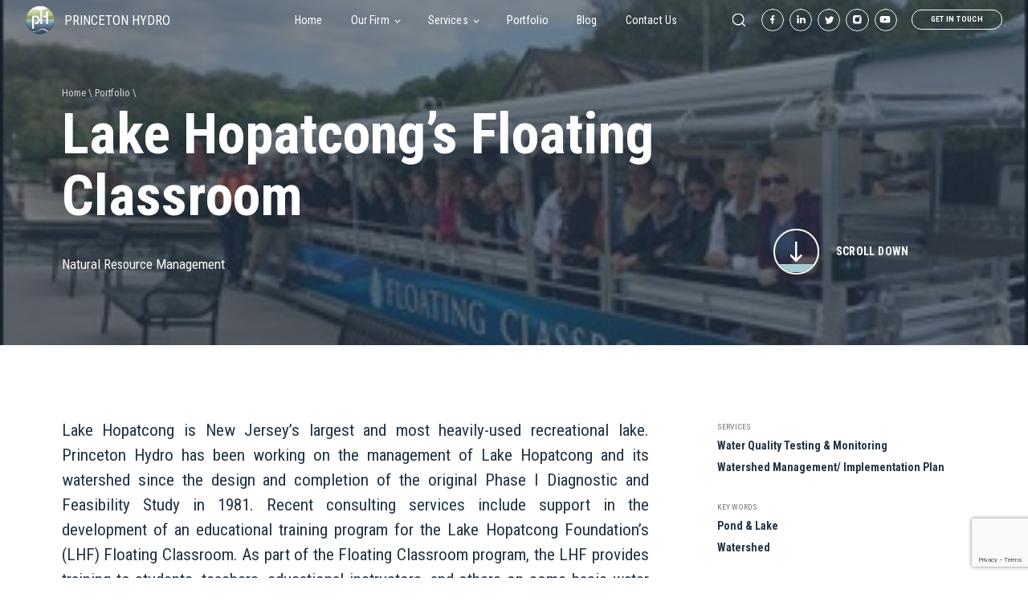

--- FILE ---
content_type: text/html; charset=UTF-8
request_url: https://princetonhydro.com/project/lake-hopatcongs-floating-classroom/
body_size: 15141
content:
<!DOCTYPE html>
<html lang="en-US" class="no-js">
<head>
	<meta charset="UTF-8">
	<meta name="viewport" content="width=device-width, initial-scale=1.0, user-scalable=0">
		
	<meta name='robots' content='index, follow, max-image-preview:large, max-snippet:-1, max-video-preview:-1' />
	<style>img:is([sizes="auto" i], [sizes^="auto," i]) { contain-intrinsic-size: 3000px 1500px }</style>
	
	<!-- This site is optimized with the Yoast SEO plugin v26.7 - https://yoast.com/wordpress/plugins/seo/ -->
	<title>Lake Hopatcong&#039;s Floating Classroom - PRINCETON HYDRO</title>
	<link rel="canonical" href="https://princetonhydro.com/project/lake-hopatcongs-floating-classroom/" />
	<meta property="og:locale" content="en_US" />
	<meta property="og:type" content="article" />
	<meta property="og:title" content="Lake Hopatcong&#039;s Floating Classroom - PRINCETON HYDRO" />
	<meta property="og:description" content="Lake Hopatcong is New Jersey&#8217;s largest and most heavily-used recreational lake. Princeton Hydro has been working on the management of Lake Hopatcong and its watershed since the design and completion of the original Phase I Diagnostic and Feasibility Study in 1981. Recent consulting services include support in the development of an educational training program for..." />
	<meta property="og:url" content="https://princetonhydro.com/project/lake-hopatcongs-floating-classroom/" />
	<meta property="og:site_name" content="PRINCETON HYDRO" />
	<meta property="article:modified_time" content="2024-07-11T14:53:20+00:00" />
	<meta property="og:image" content="https://princetonhydro.com/wp-content/uploads/2021/04/Picture2-1.jpg" />
	<meta property="og:image:width" content="335" />
	<meta property="og:image:height" content="252" />
	<meta property="og:image:type" content="image/jpeg" />
	<meta name="twitter:card" content="summary_large_image" />
	<meta name="twitter:label1" content="Est. reading time" />
	<meta name="twitter:data1" content="2 minutes" />
	<script type="application/ld+json" class="yoast-schema-graph">{"@context":"https://schema.org","@graph":[{"@type":"WebPage","@id":"https://princetonhydro.com/project/lake-hopatcongs-floating-classroom/","url":"https://princetonhydro.com/project/lake-hopatcongs-floating-classroom/","name":"Lake Hopatcong's Floating Classroom - PRINCETON HYDRO","isPartOf":{"@id":"https://princetonhydro.com/#website"},"primaryImageOfPage":{"@id":"https://princetonhydro.com/project/lake-hopatcongs-floating-classroom/#primaryimage"},"image":{"@id":"https://princetonhydro.com/project/lake-hopatcongs-floating-classroom/#primaryimage"},"thumbnailUrl":"https://princetonhydro.com/wp-content/uploads/2021/04/Picture2-1.jpg","datePublished":"2021-04-28T17:51:24+00:00","dateModified":"2024-07-11T14:53:20+00:00","breadcrumb":{"@id":"https://princetonhydro.com/project/lake-hopatcongs-floating-classroom/#breadcrumb"},"inLanguage":"en-US","potentialAction":[{"@type":"ReadAction","target":["https://princetonhydro.com/project/lake-hopatcongs-floating-classroom/"]}]},{"@type":"ImageObject","inLanguage":"en-US","@id":"https://princetonhydro.com/project/lake-hopatcongs-floating-classroom/#primaryimage","url":"https://princetonhydro.com/wp-content/uploads/2021/04/Picture2-1.jpg","contentUrl":"https://princetonhydro.com/wp-content/uploads/2021/04/Picture2-1.jpg","width":335,"height":252},{"@type":"BreadcrumbList","@id":"https://princetonhydro.com/project/lake-hopatcongs-floating-classroom/#breadcrumb","itemListElement":[{"@type":"ListItem","position":1,"name":"Home","item":"https://princetonhydro.com/"},{"@type":"ListItem","position":2,"name":"Lake Hopatcong&#8217;s Floating Classroom"}]},{"@type":"WebSite","@id":"https://princetonhydro.com/#website","url":"https://princetonhydro.com/","name":"PRINCETON HYDRO","description":"princetonhydro.com","potentialAction":[{"@type":"SearchAction","target":{"@type":"EntryPoint","urlTemplate":"https://princetonhydro.com/?s={search_term_string}"},"query-input":{"@type":"PropertyValueSpecification","valueRequired":true,"valueName":"search_term_string"}}],"inLanguage":"en-US"}]}</script>
	<!-- / Yoast SEO plugin. -->


<link rel='dns-prefetch' href='//maps.googleapis.com' />
<link rel='dns-prefetch' href='//fonts.gstatic.com' />
<link rel='dns-prefetch' href='//fonts.googleapis.com' />
<link rel='dns-prefetch' href='//www.googletagmanager.com' />
<link rel="alternate" type="application/rss+xml" title="PRINCETON HYDRO &raquo; Feed" href="https://princetonhydro.com/feed/" />
<link rel="alternate" type="application/rss+xml" title="PRINCETON HYDRO &raquo; Comments Feed" href="https://princetonhydro.com/comments/feed/" />
<style id='classic-theme-styles-inline-css' type='text/css'>
/*! This file is auto-generated */
.wp-block-button__link{color:#fff;background-color:#32373c;border-radius:9999px;box-shadow:none;text-decoration:none;padding:calc(.667em + 2px) calc(1.333em + 2px);font-size:1.125em}.wp-block-file__button{background:#32373c;color:#fff;text-decoration:none}
</style>
<style id='global-styles-inline-css' type='text/css'>
:root{--wp--preset--aspect-ratio--square: 1;--wp--preset--aspect-ratio--4-3: 4/3;--wp--preset--aspect-ratio--3-4: 3/4;--wp--preset--aspect-ratio--3-2: 3/2;--wp--preset--aspect-ratio--2-3: 2/3;--wp--preset--aspect-ratio--16-9: 16/9;--wp--preset--aspect-ratio--9-16: 9/16;--wp--preset--color--black: #000000;--wp--preset--color--cyan-bluish-gray: #abb8c3;--wp--preset--color--white: #ffffff;--wp--preset--color--pale-pink: #f78da7;--wp--preset--color--vivid-red: #cf2e2e;--wp--preset--color--luminous-vivid-orange: #ff6900;--wp--preset--color--luminous-vivid-amber: #fcb900;--wp--preset--color--light-green-cyan: #7bdcb5;--wp--preset--color--vivid-green-cyan: #00d084;--wp--preset--color--pale-cyan-blue: #8ed1fc;--wp--preset--color--vivid-cyan-blue: #0693e3;--wp--preset--color--vivid-purple: #9b51e0;--wp--preset--gradient--vivid-cyan-blue-to-vivid-purple: linear-gradient(135deg,rgba(6,147,227,1) 0%,rgb(155,81,224) 100%);--wp--preset--gradient--light-green-cyan-to-vivid-green-cyan: linear-gradient(135deg,rgb(122,220,180) 0%,rgb(0,208,130) 100%);--wp--preset--gradient--luminous-vivid-amber-to-luminous-vivid-orange: linear-gradient(135deg,rgba(252,185,0,1) 0%,rgba(255,105,0,1) 100%);--wp--preset--gradient--luminous-vivid-orange-to-vivid-red: linear-gradient(135deg,rgba(255,105,0,1) 0%,rgb(207,46,46) 100%);--wp--preset--gradient--very-light-gray-to-cyan-bluish-gray: linear-gradient(135deg,rgb(238,238,238) 0%,rgb(169,184,195) 100%);--wp--preset--gradient--cool-to-warm-spectrum: linear-gradient(135deg,rgb(74,234,220) 0%,rgb(151,120,209) 20%,rgb(207,42,186) 40%,rgb(238,44,130) 60%,rgb(251,105,98) 80%,rgb(254,248,76) 100%);--wp--preset--gradient--blush-light-purple: linear-gradient(135deg,rgb(255,206,236) 0%,rgb(152,150,240) 100%);--wp--preset--gradient--blush-bordeaux: linear-gradient(135deg,rgb(254,205,165) 0%,rgb(254,45,45) 50%,rgb(107,0,62) 100%);--wp--preset--gradient--luminous-dusk: linear-gradient(135deg,rgb(255,203,112) 0%,rgb(199,81,192) 50%,rgb(65,88,208) 100%);--wp--preset--gradient--pale-ocean: linear-gradient(135deg,rgb(255,245,203) 0%,rgb(182,227,212) 50%,rgb(51,167,181) 100%);--wp--preset--gradient--electric-grass: linear-gradient(135deg,rgb(202,248,128) 0%,rgb(113,206,126) 100%);--wp--preset--gradient--midnight: linear-gradient(135deg,rgb(2,3,129) 0%,rgb(40,116,252) 100%);--wp--preset--font-size--small: 13px;--wp--preset--font-size--medium: 20px;--wp--preset--font-size--large: 36px;--wp--preset--font-size--x-large: 42px;--wp--preset--spacing--20: 0.44rem;--wp--preset--spacing--30: 0.67rem;--wp--preset--spacing--40: 1rem;--wp--preset--spacing--50: 1.5rem;--wp--preset--spacing--60: 2.25rem;--wp--preset--spacing--70: 3.38rem;--wp--preset--spacing--80: 5.06rem;--wp--preset--shadow--natural: 6px 6px 9px rgba(0, 0, 0, 0.2);--wp--preset--shadow--deep: 12px 12px 50px rgba(0, 0, 0, 0.4);--wp--preset--shadow--sharp: 6px 6px 0px rgba(0, 0, 0, 0.2);--wp--preset--shadow--outlined: 6px 6px 0px -3px rgba(255, 255, 255, 1), 6px 6px rgba(0, 0, 0, 1);--wp--preset--shadow--crisp: 6px 6px 0px rgba(0, 0, 0, 1);}:where(.is-layout-flex){gap: 0.5em;}:where(.is-layout-grid){gap: 0.5em;}body .is-layout-flex{display: flex;}.is-layout-flex{flex-wrap: wrap;align-items: center;}.is-layout-flex > :is(*, div){margin: 0;}body .is-layout-grid{display: grid;}.is-layout-grid > :is(*, div){margin: 0;}:where(.wp-block-columns.is-layout-flex){gap: 2em;}:where(.wp-block-columns.is-layout-grid){gap: 2em;}:where(.wp-block-post-template.is-layout-flex){gap: 1.25em;}:where(.wp-block-post-template.is-layout-grid){gap: 1.25em;}.has-black-color{color: var(--wp--preset--color--black) !important;}.has-cyan-bluish-gray-color{color: var(--wp--preset--color--cyan-bluish-gray) !important;}.has-white-color{color: var(--wp--preset--color--white) !important;}.has-pale-pink-color{color: var(--wp--preset--color--pale-pink) !important;}.has-vivid-red-color{color: var(--wp--preset--color--vivid-red) !important;}.has-luminous-vivid-orange-color{color: var(--wp--preset--color--luminous-vivid-orange) !important;}.has-luminous-vivid-amber-color{color: var(--wp--preset--color--luminous-vivid-amber) !important;}.has-light-green-cyan-color{color: var(--wp--preset--color--light-green-cyan) !important;}.has-vivid-green-cyan-color{color: var(--wp--preset--color--vivid-green-cyan) !important;}.has-pale-cyan-blue-color{color: var(--wp--preset--color--pale-cyan-blue) !important;}.has-vivid-cyan-blue-color{color: var(--wp--preset--color--vivid-cyan-blue) !important;}.has-vivid-purple-color{color: var(--wp--preset--color--vivid-purple) !important;}.has-black-background-color{background-color: var(--wp--preset--color--black) !important;}.has-cyan-bluish-gray-background-color{background-color: var(--wp--preset--color--cyan-bluish-gray) !important;}.has-white-background-color{background-color: var(--wp--preset--color--white) !important;}.has-pale-pink-background-color{background-color: var(--wp--preset--color--pale-pink) !important;}.has-vivid-red-background-color{background-color: var(--wp--preset--color--vivid-red) !important;}.has-luminous-vivid-orange-background-color{background-color: var(--wp--preset--color--luminous-vivid-orange) !important;}.has-luminous-vivid-amber-background-color{background-color: var(--wp--preset--color--luminous-vivid-amber) !important;}.has-light-green-cyan-background-color{background-color: var(--wp--preset--color--light-green-cyan) !important;}.has-vivid-green-cyan-background-color{background-color: var(--wp--preset--color--vivid-green-cyan) !important;}.has-pale-cyan-blue-background-color{background-color: var(--wp--preset--color--pale-cyan-blue) !important;}.has-vivid-cyan-blue-background-color{background-color: var(--wp--preset--color--vivid-cyan-blue) !important;}.has-vivid-purple-background-color{background-color: var(--wp--preset--color--vivid-purple) !important;}.has-black-border-color{border-color: var(--wp--preset--color--black) !important;}.has-cyan-bluish-gray-border-color{border-color: var(--wp--preset--color--cyan-bluish-gray) !important;}.has-white-border-color{border-color: var(--wp--preset--color--white) !important;}.has-pale-pink-border-color{border-color: var(--wp--preset--color--pale-pink) !important;}.has-vivid-red-border-color{border-color: var(--wp--preset--color--vivid-red) !important;}.has-luminous-vivid-orange-border-color{border-color: var(--wp--preset--color--luminous-vivid-orange) !important;}.has-luminous-vivid-amber-border-color{border-color: var(--wp--preset--color--luminous-vivid-amber) !important;}.has-light-green-cyan-border-color{border-color: var(--wp--preset--color--light-green-cyan) !important;}.has-vivid-green-cyan-border-color{border-color: var(--wp--preset--color--vivid-green-cyan) !important;}.has-pale-cyan-blue-border-color{border-color: var(--wp--preset--color--pale-cyan-blue) !important;}.has-vivid-cyan-blue-border-color{border-color: var(--wp--preset--color--vivid-cyan-blue) !important;}.has-vivid-purple-border-color{border-color: var(--wp--preset--color--vivid-purple) !important;}.has-vivid-cyan-blue-to-vivid-purple-gradient-background{background: var(--wp--preset--gradient--vivid-cyan-blue-to-vivid-purple) !important;}.has-light-green-cyan-to-vivid-green-cyan-gradient-background{background: var(--wp--preset--gradient--light-green-cyan-to-vivid-green-cyan) !important;}.has-luminous-vivid-amber-to-luminous-vivid-orange-gradient-background{background: var(--wp--preset--gradient--luminous-vivid-amber-to-luminous-vivid-orange) !important;}.has-luminous-vivid-orange-to-vivid-red-gradient-background{background: var(--wp--preset--gradient--luminous-vivid-orange-to-vivid-red) !important;}.has-very-light-gray-to-cyan-bluish-gray-gradient-background{background: var(--wp--preset--gradient--very-light-gray-to-cyan-bluish-gray) !important;}.has-cool-to-warm-spectrum-gradient-background{background: var(--wp--preset--gradient--cool-to-warm-spectrum) !important;}.has-blush-light-purple-gradient-background{background: var(--wp--preset--gradient--blush-light-purple) !important;}.has-blush-bordeaux-gradient-background{background: var(--wp--preset--gradient--blush-bordeaux) !important;}.has-luminous-dusk-gradient-background{background: var(--wp--preset--gradient--luminous-dusk) !important;}.has-pale-ocean-gradient-background{background: var(--wp--preset--gradient--pale-ocean) !important;}.has-electric-grass-gradient-background{background: var(--wp--preset--gradient--electric-grass) !important;}.has-midnight-gradient-background{background: var(--wp--preset--gradient--midnight) !important;}.has-small-font-size{font-size: var(--wp--preset--font-size--small) !important;}.has-medium-font-size{font-size: var(--wp--preset--font-size--medium) !important;}.has-large-font-size{font-size: var(--wp--preset--font-size--large) !important;}.has-x-large-font-size{font-size: var(--wp--preset--font-size--x-large) !important;}
:where(.wp-block-post-template.is-layout-flex){gap: 1.25em;}:where(.wp-block-post-template.is-layout-grid){gap: 1.25em;}
:where(.wp-block-columns.is-layout-flex){gap: 2em;}:where(.wp-block-columns.is-layout-grid){gap: 2em;}
:root :where(.wp-block-pullquote){font-size: 1.5em;line-height: 1.6;}
</style>
<link rel='stylesheet' id='contact-form-7-css' href='https://princetonhydro.com/wp-content/plugins/contact-form-7/includes/css/styles.css' type='text/css' media='all' />
<link rel='stylesheet' id='wpa-css-css' href='https://princetonhydro.com/wp-content/plugins/honeypot/includes/css/wpa.css' type='text/css' media='all' />
<link rel='stylesheet' id='vlp-public-css' href='https://princetonhydro.com/wp-content/plugins/visual-link-preview/dist/public.css' type='text/css' media='all' />
<link rel='stylesheet' id='ppress-frontend-css' href='https://princetonhydro.com/wp-content/plugins/wp-user-avatar/assets/css/frontend.min.css' type='text/css' media='all' />
<link rel='stylesheet' id='ppress-flatpickr-css' href='https://princetonhydro.com/wp-content/plugins/wp-user-avatar/assets/flatpickr/flatpickr.min.css' type='text/css' media='all' />
<link rel='stylesheet' id='ppress-select2-css' href='https://princetonhydro.com/wp-content/plugins/wp-user-avatar/assets/select2/select2.min.css' type='text/css' media='all' />
<link rel='stylesheet' id='wpcf7-redirect-script-frontend-css' href='https://princetonhydro.com/wp-content/plugins/wpcf7-redirect/build/assets/frontend-script.css' type='text/css' media='all' />
<link rel='stylesheet' id='fonts-css' href='//fonts.gstatic.com' type='text/css' media='all' />
<link rel='stylesheet' id='gfonts-css' href='//fonts.googleapis.com/css2?family=Roboto+Condensed%3Aital%2Cwght%400%2C300%3B0%2C400%3B0%2C700%3B1%2C300&#038;display=swap&#038;ver=6.8.3' type='text/css' media='all' />
<link rel='stylesheet' id='custom-fonts-css' href='https://princetonhydro.com/wp-content/themes/oneplsone/css/custom-fonts.css' type='text/css' media='all' />
<link rel='stylesheet' id='slick-css' href='https://princetonhydro.com/wp-content/themes/oneplsone/css/slick.css' type='text/css' media='all' />
<link rel='stylesheet' id='scroll-css' href='https://princetonhydro.com/wp-content/themes/oneplsone/css/scroll.min.css' type='text/css' media='all' />
<link rel='stylesheet' id='plyr-css' href='https://princetonhydro.com/wp-content/themes/oneplsone/css/plyr.css' type='text/css' media='all' />
<link rel='stylesheet' id='reset-css' href='https://princetonhydro.com/wp-content/themes/oneplsone/css/reset.css' type='text/css' media='all' />
<link rel='stylesheet' id='tiny-css' href='https://princetonhydro.com/wp-content/themes/oneplsone/css/tinymce.css' type='text/css' media='all' />
<link rel='stylesheet' id='fancybox-css' href='https://princetonhydro.com/wp-content/themes/oneplsone/css/jquery.fancybox.min.css' type='text/css' media='all' />
<link rel='stylesheet' id='oneplsone-style-css' href='https://princetonhydro.com/wp-content/themes/oneplsone/style.css' type='text/css' media='all' />
<link rel='stylesheet' id='bsfrt_frontend-css' href='https://princetonhydro.com/wp-content/plugins/read-meter/assets/css/bsfrt-frontend-css.min.css' type='text/css' media='all' />
<link rel='stylesheet' id='responsive-css' href='https://princetonhydro.com/wp-content/themes/oneplsone/css/responsive.css' type='text/css' media='all' />
<link rel='stylesheet' id='heateor_sss_frontend_css-css' href='https://princetonhydro.com/wp-content/plugins/sassy-social-share/public/css/sassy-social-share-public.css' type='text/css' media='all' />
<style id='heateor_sss_frontend_css-inline-css' type='text/css'>
.heateor_sss_button_instagram span.heateor_sss_svg,a.heateor_sss_instagram span.heateor_sss_svg{background:radial-gradient(circle at 30% 107%,#fdf497 0,#fdf497 5%,#fd5949 45%,#d6249f 60%,#285aeb 90%)}.heateor_sss_horizontal_sharing .heateor_sss_svg,.heateor_sss_standard_follow_icons_container .heateor_sss_svg{color:#fff;border-width:0px;border-style:solid;border-color:transparent}.heateor_sss_horizontal_sharing .heateorSssTCBackground{color:#666}.heateor_sss_horizontal_sharing span.heateor_sss_svg:hover,.heateor_sss_standard_follow_icons_container span.heateor_sss_svg:hover{border-color:transparent;}.heateor_sss_vertical_sharing span.heateor_sss_svg,.heateor_sss_floating_follow_icons_container span.heateor_sss_svg{color:#fff;border-width:0px;border-style:solid;border-color:transparent;}.heateor_sss_vertical_sharing .heateorSssTCBackground{color:#666;}.heateor_sss_vertical_sharing span.heateor_sss_svg:hover,.heateor_sss_floating_follow_icons_container span.heateor_sss_svg:hover{border-color:transparent;}@media screen and (max-width:783px) {.heateor_sss_vertical_sharing{display:none!important}}
</style>
<script type="text/javascript" src="https://princetonhydro.com/wp-content/themes/oneplsone/js/jquery.min.js" id="jquery-js"></script>
<script type="text/javascript" src="https://princetonhydro.com/wp-content/plugins/wp-user-avatar/assets/flatpickr/flatpickr.min.js" id="ppress-flatpickr-js"></script>
<script type="text/javascript" src="https://princetonhydro.com/wp-content/plugins/wp-user-avatar/assets/select2/select2.min.js" id="ppress-select2-js"></script>
<script type="text/javascript" src="//maps.googleapis.com/maps/api/js?key=AIzaSyCFEo4sQPi-BkIPuZI-_ZoiYlEtUjASWU0&amp;ver=6.8.3" id="google-map-js"></script>
<link rel="https://api.w.org/" href="https://princetonhydro.com/wp-json/" /><link rel="EditURI" type="application/rsd+xml" title="RSD" href="https://princetonhydro.com/xmlrpc.php?rsd" />
<meta name="generator" content="WordPress 6.8.3" />
<link rel="alternate" title="oEmbed (JSON)" type="application/json+oembed" href="https://princetonhydro.com/wp-json/oembed/1.0/embed?url=https%3A%2F%2Fprincetonhydro.com%2Fproject%2Flake-hopatcongs-floating-classroom%2F" />
<link rel="alternate" title="oEmbed (XML)" type="text/xml+oembed" href="https://princetonhydro.com/wp-json/oembed/1.0/embed?url=https%3A%2F%2Fprincetonhydro.com%2Fproject%2Flake-hopatcongs-floating-classroom%2F&#038;format=xml" />
<meta name="generator" content="Site Kit by Google 1.170.0" /><link rel="apple-touch-icon" sizes="180x180" href="/wp-content/uploads/fbrfg/apple-touch-icon.png">
<link rel="icon" type="image/png" sizes="32x32" href="/wp-content/uploads/fbrfg/favicon-32x32.png">
<link rel="icon" type="image/png" sizes="16x16" href="/wp-content/uploads/fbrfg/favicon-16x16.png">
<link rel="manifest" href="/wp-content/uploads/fbrfg/site.webmanifest">
<link rel="mask-icon" href="/wp-content/uploads/fbrfg/safari-pinned-tab.svg" color="#384f69">
<link rel="shortcut icon" href="/wp-content/uploads/fbrfg/favicon.ico">
<meta name="msapplication-TileColor" content="#8eb0b8">
<meta name="msapplication-config" content="/wp-content/uploads/fbrfg/browserconfig.xml">
<meta name="theme-color" content="#ffffff">
	<script type="text/javascript">
		if(window.location.hash == '') {
			document.querySelector('html').classList.add('initifix');
		}
	</script>

</head>

<body class="wp-singular project-template-default single single-project postid-8348 wp-theme-oneplsone"  data-barba="wrapper">
	
	<!-- page loader -->
	<div class="page__loader">
	
	<div class="page__loader_overlay wave-overlay top">
		<svg viewBox="0 0 200 10" class="wave-1">
			<use xmlns:xlink="http://www.w3.org/1999/xlink" xlink:href="#overlay-wave-3"></use>
		</svg>
		<svg viewBox="0 0 200 10" class="wave-2">
			<use xmlns:xlink="http://www.w3.org/1999/xlink" xlink:href="#overlay-wave-4"></use>
		</svg>
	</div>

	<div class="page__loader_overlay wave-overlay bottom">
		<svg viewBox="0 0 200 10" class="wave-1">
			<use xmlns:xlink="http://www.w3.org/1999/xlink" xlink:href="#overlay-wave-3"></use>
		</svg>
		<svg viewBox="0 0 200 10" class="wave-2">
			<use xmlns:xlink="http://www.w3.org/1999/xlink" xlink:href="#overlay-wave-4"></use>
		</svg>
	</div>

</div>	

	<!-- svg presets -->
	<!--<div style="display: none;">

							
	

	</div>-->



<!-- preloader -->

	<!--<div class="site__preloader">
		
		<div class="site__preloader_inner">
						
		</div>

	</div>-->





<!-- search results box -->

	<div class="search__results_box">
		<button class="search__results_box_close">
			<img src="https://princetonhydro.com/wp-content/themes/oneplsone/img/close-icon.svg" alt="">
		</button>

		<div class="search__results_box_overlay wave-overlay back">
			<svg viewBox="0 0 600 102" preserveAspectRatio="xMinYMid" class="btn-wave-2">
	<use xmlns:xlink="http://www.w3.org/1999/xlink" xlink:href="#btn-wave-5"></use>
</svg>			<svg viewBox="0 0 600 100" preserveAspectRatio="xMinYMid" class="btn-wave-3">
	<use xmlns:xlink="http://www.w3.org/1999/xlink" xlink:href="#btn-wave-6"></use>
</svg>			
		</div>

		<div class="search__results_box_overlay wave-overlay front">
			<svg viewBox="0 0 600 102" preserveAspectRatio="xMinYMid" class="btn-wave-1">
	<use xmlns:xlink="http://www.w3.org/1999/xlink" xlink:href="#btn-wave-4"></use>
</svg>		</div>

		<div class="search__results_box_inner">
			<div class="search__results_box_inner_top">
				
        <form  action="https://princetonhydro.com/" class="global__search_form" role="search" method="get" >
                <img src="https://princetonhydro.com/wp-content/themes/oneplsone/img/search-icon.svg" alt="" class="form__icon">
                <input type="search" value="" placeholder="Search" name="s" id="search" >
                <button type="cancel" class="reset__search">Reset Search</button>
            </form>			</div>
			<div class="search__results_box_inner_bottom">
				<div class="result__list">
				</div>
			</div>
		</div>
	</div>
	

	<header class="main__header">
		<!-- header -->
					<a href="https://princetonhydro.com/" class="main__logo">
					<img src="https://princetonhydro.com/wp-content/uploads/2021/01/logo-color-round.svg" alt="PRINCETON HYDRO">
			<span>PRINCETON HYDRO</span>
				</a>
		
		<nav class="nav__box">
			<a href="javascript:void(0);" class="nav__box_close">
				<img src="https://princetonhydro.com/wp-content/themes/oneplsone/img/close-icon.svg" alt="menu close">
			</a>
			<div class="nav__box_inner">
				<ul id="menu-main-menu" class="main__menu"><li id="menu-item-72" class="menu-item menu-item-type-post_type menu-item-object-page menu-item-home"><a href="https://princetonhydro.com/">Home</a></li>
<li id="menu-item-75" class="menu-item menu-item-type-post_type menu-item-object-page menu-item-has-children"><a href="https://princetonhydro.com/our-firm/" data-sub-src="75">Our Firm</a><div class='menu__item_sub_panel'>
                                <div class='menu__item_sub_panel_text_box'><div class='menu__item_sub_panel_text_box_inner'><p class="body-30">We’re committed to improving our ecosystems, quality of life, and communities for the better.</p></div></div><div class="menu__item_sub_panel_images_box" style="background-image: url('https://princetonhydro.com/wp-content/uploads/2021/01/IMG_6213-1-1230x923.jpeg')"><div class="image" data-sub-target="6590" style="background-image: url('https://princetonhydro.com/wp-content/uploads/2021/03/42227001205_ae3d00c4e4_h-1230x842.jpg')"></div><div class="image" data-sub-target="6589" style="background-image: url('https://princetonhydro.com/wp-content/uploads/2023/07/NGN-PrincetonHydroHQ.jpeg')"></div><div class="image" data-sub-target="6214" style="background-image: url('https://princetonhydro.com/wp-content/uploads/2024/06/IMG_9244-1230x923.jpg')"></div><div class="image" data-sub-target="6213" style="background-image: url('https://princetonhydro.com/wp-content/uploads/2023/10/ANJEC-Awards-2023-1230x845.jpg')"></div><div class="image" data-sub-target="6212" style="background-image: url('https://princetonhydro.com/wp-content/uploads/2024/06/Trenton-SW-planting--1230x923.jpg')"></div></div>
<ul class="sub-menu">
	<li id="menu-item-6589" class="menu-item menu-item-type-post_type menu-item-object-page"><a href="https://princetonhydro.com/our-firm/culture/" data-sub-src="6589"><span><img src="https://princetonhydro.com/wp-content/uploads/2021/01/sii-1.svg" alt=""></span>Culture</a></li>
	<li id="menu-item-6214" class="menu-item menu-item-type-post_type menu-item-object-page"><a href="https://princetonhydro.com/our-firm/our-people/" data-sub-src="6214"><span><img src="https://princetonhydro.com/wp-content/uploads/2021/01/sii-2.png" alt=""></span>Our People</a></li>
	<li id="menu-item-6212" class="menu-item menu-item-type-post_type menu-item-object-page"><a href="https://princetonhydro.com/our-firm/initiatives/" data-sub-src="6212"><span><img src="https://princetonhydro.com/wp-content/uploads/2021/01/sii-3.svg" alt=""></span>Initiatives</a></li>
	<li id="menu-item-6213" class="menu-item menu-item-type-post_type menu-item-object-page"><a href="https://princetonhydro.com/our-firm/awards/" data-sub-src="6213"><span><img src="https://princetonhydro.com/wp-content/uploads/2021/01/sii-4.svg" alt=""></span>Awards</a></li>
	<li id="menu-item-6590" class="menu-item menu-item-type-post_type menu-item-object-page"><a href="https://princetonhydro.com/our-firm/resources/" data-sub-src="6590"><span><img src="https://princetonhydro.com/wp-content/uploads/2021/01/sii-5.svg" alt=""></span>Resources</a></li>
</ul>
</li>
<li id="menu-item-7875" class="menu-item menu-item-type-post_type menu-item-object-page menu-item-has-children"><a href="https://princetonhydro.com/services/" data-sub-src="7875">Services</a><div class='menu__item_sub_panel'>
                                <div class='menu__item_sub_panel_text_box'><div class='menu__item_sub_panel_text_box_inner'><p class="body-30">Our passion and commitment to the integration of innovative science and engineering drive us to exceed on behalf of every client.</p></div></div><div class="menu__item_sub_panel_images_box" style="background-image: url('https://princetonhydro.com/wp-content/uploads/2021/04/20150630_092719-1230x692.jpg')"><div class="image" data-sub-target="7876" style="background-image: url('https://princetonhydro.com/wp-content/uploads/2021/04/jake-stormwater-inspection-768x576-1.jpg')"></div><div class="image" data-sub-target="7877" style="background-image: url('https://princetonhydro.com/wp-content/uploads/2019/03/IMG_3344-e1552148279636-1048x950.jpg')"></div><div class="image" data-sub-target="7878" style="background-image: url('https://princetonhydro.com/wp-content/uploads/2022/09/PXL_20210716_122922661-1230x923.jpg')"></div><div class="image" data-sub-target="7879" style="background-image: url('https://princetonhydro.com/wp-content/uploads/2021/03/1-Columbia-1.jpg')"></div></div>
<ul class="sub-menu">
	<li id="menu-item-7879" class="menu-item menu-item-type-post_type menu-item-object-page"><a href="https://princetonhydro.com/services/water-resources-engineering/" data-sub-src="7879"><span><img src="https://princetonhydro.com/wp-content/uploads/2021/04/sti-1.svg" alt=""></span>Water Resources Engineering</a></li>
	<li id="menu-item-7878" class="menu-item menu-item-type-post_type menu-item-object-page"><a href="https://princetonhydro.com/services/natural-resource-management/" data-sub-src="7878"><span><img src="https://princetonhydro.com/wp-content/uploads/2021/03/sii-8.svg" alt=""></span>Natural Resources &#038; Landscape Architecture</a></li>
	<li id="menu-item-7876" class="menu-item menu-item-type-post_type menu-item-object-page"><a href="https://princetonhydro.com/services/regulatory-compliance/" data-sub-src="7876"><span><img src="https://princetonhydro.com/wp-content/uploads/2021/03/sii-9.svg" alt=""></span>Regulatory Compliance</a></li>
	<li id="menu-item-7877" class="menu-item menu-item-type-post_type menu-item-object-page"><a href="https://princetonhydro.com/services/geosciences/" data-sub-src="7877"><span><img src="https://princetonhydro.com/wp-content/uploads/2021/03/sii-7.svg" alt=""></span>Geosciences &#038; Soils Lab</a></li>
</ul>
</li>
<li id="menu-item-76" class="menu-item menu-item-type-post_type menu-item-object-page"><a href="https://princetonhydro.com/portfolio/">Portfolio</a></li>
<li id="menu-item-73" class="menu-item menu-item-type-post_type menu-item-object-page current_page_parent"><a href="https://princetonhydro.com/blog/">Blog</a></li>
<li id="menu-item-74" class="menu-item menu-item-type-post_type menu-item-object-page"><a href="https://princetonhydro.com/contact-us/">Contact Us</a></li>
</ul>				<div class="nav__actions">

					<a href="javascript:void(0);" class="global__search desktop">
						<img src="https://princetonhydro.com/wp-content/themes/oneplsone/img/search-icon.svg" alt="search">
					</a>

					            <ul class="socials light">
                            <li><a href="https://www.facebook.com/PrincetonHydro/" class="fb" rel="nofollow" target="_blank">
                                            <img src="https://princetonhydro.com/wp-content/uploads/2021/01/fb-icon.svg" alt="tw">
                                    </a></li>
                            <li><a href="https://www.linkedin.com/company/princeton-hydro-llc/" class="ln" rel="nofollow" target="_blank">
                                            <img src="https://princetonhydro.com/wp-content/uploads/2021/01/ln-icon.svg" alt="tw">
                                    </a></li>
                            <li><a href="https://twitter.com/princetonhydro" class="tw" rel="nofollow" target="_blank">
                                            <img src="https://princetonhydro.com/wp-content/uploads/2021/01/tw-icon.svg" alt="tw">
                                    </a></li>
                            <li><a href="https://www.instagram.com/princeton_hydro/" class="in" rel="nofollow" target="_blank">
                                            <img src="https://princetonhydro.com/wp-content/uploads/2021/01/in-icon.svg" alt="tw">
                                    </a></li>
                            <li><a href="https://www.youtube.com/channel/UCjlZFN7c5qAYm-zfrL6ixYA" class="yt" rel="nofollow" target="_blank">
                                            <img src="https://princetonhydro.com/wp-content/uploads/2021/01/yt-icon.svg" alt="tw">
                                    </a></li>
                        </ul>
        					<a href="#get_touch" class="btn btn-small btn-white btn-simple modal__open">
						get in touch					</a>
					
				</div>


			</div>
		</nav>

		<div class="mobile__actions">

			<a href="javascript:void(0);" class="global__search mobile">
				<img src="https://princetonhydro.com/wp-content/themes/oneplsone/img/search-icon.svg" alt="search">
			</a>

			<a href="javascript:void(0);" class="hamburger">
				<span class="hamburger__inner">
					<i></i>
					<i></i>
					<i></i>
				</span>
			</a>
		</div>
		<!-- header -->
	</header>
	<div class="site__overlay"></div>
	
<div data-scroll-container="">

	<div data-barba="container">
		
		<div id="main" class="sub__main">


			<section class="page__hero has-bg">
				<div class="page__hero_pin"></div>
				<div class="page__hero_bg" style="background-image: url('https://princetonhydro.com/wp-content/uploads/2021/04/Picture2-1.jpg')"></div>
				<div class="page__hero_inner container">
				<div class="breadcrambs_wrapper" ><span property="itemListElement" typeof="ListItem"><a property="item" typeof="WebPage" title="Go to Home." href="https://princetonhydro.com" class="home" ><span property="name">Home</span></a><meta property="position" content="1"></span> <span class="bcn_separator"></span> <span property="itemListElement" typeof="ListItem"><a property="item" typeof="WebPage" title="Go to Portfolio." href="https://princetonhydro.com/portfolio/" class="project-root post post-project" ><span property="name">Portfolio</span></a><meta property="position" content="2"></span> <span class="bcn_separator"></span> <span property="itemListElement" typeof="ListItem"><span property="name" class="post post-project current-item"></span><meta property="url" content="https://princetonhydro.com/project/lake-hopatcongs-floating-classroom/"><meta property="position" content="3"></span></div>			    <div class="text__wrapper">
						<div class="text__wrapper_left">
							<h1 class="page__title">Lake Hopatcong&#8217;s Floating Classroom</h1>
							<span class="page__note">Natural Resource Management</span>
						</div>
						<div class="text__wrapper_right">
							<a href="javascript:void(0);" class="btn btn-icon scroll">
								<span>
																	</span>
								<i>Scroll down</i>
							</a>
						</div>
					</div>
					
				</div>
		</section>
		<section class="sidebar__template_segment project_inner portfolio_inner">
			<div class="sidebar__template_segment_inner container">
				<div class="sidebar__template_segment_content">
					<div class="sidebar__template_segment_content_inner">
						
						<div class="resources__content_box services__box">	
			
						<p style="text-align: justify;">Lake Hopatcong is New Jersey&#8217;s largest and most heavily-used recreational lake. Princeton Hydro has been working on the management of Lake Hopatcong and its watershed since the design and completion of the original Phase I Diagnostic and Feasibility Study in 1981. Recent consulting services include support in the development of an educational training program for the Lake Hopatcong Foundation’s (LHF) Floating Classroom. As part of the Floating Classroom program, the LHF provides training to students, teachers, educational instructors, and others on some basic water quality monitoring for a lake ecosystem. The training program includes water quality monitoring, plankton sampling, and aquatic vegetation identification.</p>
<p style="text-align: justify;">The program as a whole involves multiple parts. To initiate the floating classroom, volunteer instructors were given an in-class primer by Princeton Hydro ecologists on basic lake ecology, water quality, and why we monitor the lake. Princeton Hydro then provided further technical assistance in the development of a water quality monitoring program for educators that focuses on lake/pond ecosystems as well as technical guidance in the selection of lake water quality sampling kits that would be utilized during class activities. Finally, Princeton Hydro ecologists conducted an on‐the‐lake training session, demonstrating to educators how to use the sampling equipment and understanding the collected data.</p>
<p style="text-align: justify;">A number of educational materials were also developed and implemented by Princeton Hydro for the LHF. These included a simple guide to the more common genera of plankton found in Lake Hopatcong, morphometric data on Lake Hopatcong (e.g. mean depth, maximum depth, surface area, miles of shoreline, hydraulic residence time, etc.), and a copy of the Lake Hopatcong Aquatic Plant Identification Guide. All training materials and a project summary were provided to LHF. The long-term goal is for the LHF to have the ability to conduct this on‐the‐lake training for future audiences with the experience and materials provide by Princeton Hydro for this program.</p>

												</div>

					</div>
				</div>
				<div class="sidebar__template_segment_sidebar">
					<div class="sidebar__template_segment_sidebar_inner">
												<div class="project__info_item">
							<span class="project__info_item_title">Services</span>
							<ul class="project__info_item_list">
								
								<li>Water Quality Testing &amp; Monitoring</li>
								
								<li>Watershed Management/ Implementation Plan</li>
															</ul>
						</div>
												<div class="project__info_item">
							<span class="project__info_item_title">Key Words</span>
							<ul class="project__info_item_list">
								
								<li>Pond &amp; Lake</li>
								
								<li>Watershed</li>
															</ul>
						</div>
												<div class="project__info_item">
							<span class="project__info_item_title">Market Sector</span>
							<ul class="project__info_item_list">
								
								<li>NGO/Nonprofit</li>
															</ul>
						</div>
												<div class="project__info_item">
							<span class="project__info_item_title">Project Location</span>
							<ul class="project__info_item_list">
								
								<li>New Jersey</li>
															</ul>
						</div>
						 

						
						

						<div class="project__info_item">
							<span class="project__info_item_title">date</span>
							<ul class="project__info_item_list">
								<li>December 2018</li>
							</ul>
						</div>

					</div>
				</div>
			</div>
		</section>
						 
			<section class="media__slider_segment">
				<div class="media__slider_segment_content container">
					<div class="media__slider">
													<div class="media__slide">
								<div class="media__slide_content">
																		<div class="media__slide_content_image" style="background-image: url('https://princetonhydro.com/wp-content/uploads/2021/04/Picture1.jpg')"></div>
									
																	</div>
															</div>
									
													<div class="media__slide">
								<div class="media__slide_content">
																		<div class="media__slide_content_image" style="background-image: url('https://princetonhydro.com/wp-content/uploads/2018/06/floating1-690x920.jpg')"></div>
									
																	</div>
															</div>
									
											</div>
				</div>
			</section>
				
				<div class="two__sides_segment project__team_info">
			<div class="two__sides_segment_content">
				<div class="two__sides_segment_content_side">
					<div class="two__sides_segment_content_side_inner">
											</div>
				</div>
				<div class="two__sides_segment_content_side">

									<div class="two__sides_segment_content_side_inner">
						<h3 class="project__team_list_title">Project Team</h3>
						<ul class="project__team_list">
														<li>
								<div class="project__team_list_item">
									<div class="project__team_list_item_image">
										<div class="project__team_list_item_image_inner" style="background-image: url('https://princetonhydro.com/wp-content/uploads/2021/01/IMG_0465-1-500x400.jpg')"></div>
									</div>
									<div class="project__team_list_item_text">
										<h6 class="project__team_list_item_title">Christopher L. Mikolajczyk, CLM</h6>
										<span class="project__team_list_item_note">Senior Manager, Aquatics</span>
									</div>
								</div>
							</li>
													<li>
								<div class="project__team_list_item">
									<div class="project__team_list_item_image">
										<div class="project__team_list_item_image_inner" style="background-image: url('https://princetonhydro.com/wp-content/uploads/2020/05/Fred-Lubnow-500x400.png')"></div>
									</div>
									<div class="project__team_list_item_text">
										<h6 class="project__team_list_item_title">Fred S. Lubnow, PhD</h6>
										<span class="project__team_list_item_note">Senior Technical Director, Ecological Services </span>
									</div>
								</div>
							</li>
													<li>
								<div class="project__team_list_item">
									<div class="project__team_list_item_image">
										<div class="project__team_list_item_image_inner" style="background-image: url('https://princetonhydro.com/wp-content/uploads/2021/01/croppedimage266266-hartshorne-headshot.png')"></div>
									</div>
									<div class="project__team_list_item_text">
										<h6 class="project__team_list_item_title">Michael P. Hartshorne</h6>
										<span class="project__team_list_item_note">Director of Aquatics</span>
									</div>
								</div>
							</li>
													<li>
								<div class="project__team_list_item">
									<div class="project__team_list_item_image">
										<div class="project__team_list_item_image_inner" style="background-image: url('https://princetonhydro.com/wp-content/uploads/2021/03/Mark_Gallagher_-500x400.jpg')"></div>
									</div>
									<div class="project__team_list_item_text">
										<h6 class="project__team_list_item_title">Mark Gallagher</h6>
										<span class="project__team_list_item_note">Vice President; Founding Principal</span>
									</div>
								</div>
							</li>
												</ul>
					</div>
								</div>
			</div>
		</div>

		<section class="related__segment">
			<div class="related__segment_content container">
				<div class="related__segment_content_top">
					<h2 class="related__segment_title">Related Projects</h2>
					<a href="https://princetonhydro.com/portfolio/" class="link type-2">see all projects</a>
				</div>
				<div class="related__segment_content_bottom">
					<div class="preview__grid">
											<div class="preview__grid_column post-19065 project type-project status-publish has-post-thumbnail hentry services-water-resources-engineering services-regulatory-compliance services-dam-and-barrier services-construction-administration services-fishway-and-aop-design services-construction-oversight services-hydrologic-hydraulic-analysis key_word-riverine sector-state sector-local-government sector-ngo-nonprofit location-massachusetts"  id="post-19065" >
	<div class="preview__card">
		<a href="https://princetonhydro.com/project/moosup-river-dam-removals/" class="preview__card_link"></a>
		<div class="preview__card_image" style="background-image: url('https://princetonhydro.com/wp-content/uploads/2026/01/IMG_1478-resized-1230x919.jpg')"></div>
		<div class="preview__card_info">
			<div class="autor"><span></span>
										Massachusetts				</div>
			<div class="preview__card_info_text">
				<h3 class="preview__card_info_title">Moosup River Dam Removals</h3>
				<h6 class="preview__card_info_note">
											<span>Water Resources Engineering</span>
									</h6>
			</div>
		</div>
	</div>
</div>
											<div class="preview__grid_column post-19061 project type-project status-publish has-post-thumbnail hentry services-bathymetric-survey-natural-resource-management services-natural-resource-management services-ecological-risk-assessment services-environmental-natural-resource-inventory services-feasibility-study services-fishery-benthic-survey services-flora-fauna-survey services-hydrologic-hydraulic-analysis services-pollutant-loading-modeling services-water-quality-testing-monitoring key_word-watershed key_word-pond-lake sector-state location-new-jersey"  id="post-19061" >
	<div class="preview__card">
		<a href="https://princetonhydro.com/project/new-jersey-state-park-diagnostic-feasibility-lake-studies/" class="preview__card_link"></a>
		<div class="preview__card_image" style="background-image: url('https://princetonhydro.com/wp-content/uploads/2026/01/My-Pictures0015.jpg')"></div>
		<div class="preview__card_info">
			<div class="autor"><span></span>
										New Jersey				</div>
			<div class="preview__card_info_text">
				<h3 class="preview__card_info_title">New Jersey State Park &#8211; Diagnostic Feasibility Lake Studies</h3>
				<h6 class="preview__card_info_note">
											<span>Natural Resource Management</span>
									</h6>
			</div>
		</div>
	</div>
</div>
											<div class="preview__grid_column post-18841 project type-project status-publish has-post-thumbnail hentry services-green-infrastructure services-landscape-architecture services-water-resources-engineering services-natural-resource-management services-stormwater-management services-landscape-design-planting-plan services-living-shoreline-natural-buffer services-resiliency-plan key_word-riverine key_word-floodplain key_word-watershed sector-ngo-nonprofit location-new-york"  id="post-18841" >
	<div class="preview__card">
		<a href="https://princetonhydro.com/project/kearny-riverbank-park-site-assessment-and-design-services/" class="preview__card_link"></a>
		<div class="preview__card_image" style="background-image: url('https://princetonhydro.com/wp-content/uploads/2025/12/Featured-Image-Kearny.jpg')"></div>
		<div class="preview__card_info">
			<div class="autor"><span></span>
										New York				</div>
			<div class="preview__card_info_text">
				<h3 class="preview__card_info_title">Kearny Riverbank Park Site Assessment and Design Services</h3>
				<h6 class="preview__card_info_note">
											<span>Water Resources Engineering</span>
									</h6>
			</div>
		</div>
	</div>
</div>
											<div class="preview__grid_column post-18806 project type-project status-publish has-post-thumbnail hentry services-natural-resource-management services-biochar-filtration-bags services-stormwater-pollution-prevention-plan services-habs-management services-invasive-species-removal services-pollutant-loading-modeling services-water-quality-testing-monitoring services-watershed-management-implementation-plan key_word-pond-lake key_word-watershed sector-community-associations location-new-jersey"  id="post-18806" >
	<div class="preview__card">
		<a href="https://princetonhydro.com/project/volunteer-water-quality-monitoring-training-with-the-mountain-lake-community-association/" class="preview__card_link"></a>
		<div class="preview__card_image" style="background-image: url('https://princetonhydro.com/wp-content/uploads/2025/12/IMG_0241-1230x923.jpg')"></div>
		<div class="preview__card_info">
			<div class="autor"><span></span>
										New Jersey				</div>
			<div class="preview__card_info_text">
				<h3 class="preview__card_info_title">Volunteer Water Quality Monitoring Training with the Mountain Lake Community Association</h3>
				<h6 class="preview__card_info_note">
											<span>Natural Resource Management</span>
									</h6>
			</div>
		</div>
	</div>
</div>
										</div>
					</div>
				</div>
			</section>
			
	
<footer class="main__footer">
				<div class="main__footer_inner">
					<div class="main__footer_content">
						<div class="main__footer_content_side left">
							<div class="side__inner">
								<a href="https://princetonhydro.com/" class="main__logo">
									<img src="https://princetonhydro.com/wp-content/uploads/2021/01/logo-color-round.svg" alt="logo">
									<span>PRINCETON HYDRO</span>
								</a>
								<nav class="footer__nav"><ul id="menu-footer" class="footer__nav_menu"><li id="menu-item-78" class="menu-item menu-item-type-post_type menu-item-object-page menu-item-home menu-item-78"><a href="https://princetonhydro.com/">Home</a></li>
<li id="menu-item-81" class="menu-item menu-item-type-post_type menu-item-object-page menu-item-81"><a href="https://princetonhydro.com/our-firm/">Our Firm</a></li>
<li id="menu-item-84" class="menu-item menu-item-type-post_type menu-item-object-page menu-item-84"><a href="https://princetonhydro.com/services/">Services</a></li>
<li id="menu-item-82" class="menu-item menu-item-type-post_type menu-item-object-page menu-item-82"><a href="https://princetonhydro.com/portfolio/">Portfolio</a></li>
<li id="menu-item-79" class="menu-item menu-item-type-post_type menu-item-object-page current_page_parent menu-item-79"><a href="https://princetonhydro.com/blog/">Blog</a></li>
<li id="menu-item-80" class="menu-item menu-item-type-post_type menu-item-object-page menu-item-80"><a href="https://princetonhydro.com/contact-us/">Contact Us</a></li>
<li id="menu-item-14912" class="menu-item menu-item-type-custom menu-item-object-custom menu-item-14912"><a href="https://lp.constantcontactpages.com/su/7LXWnRf/SignUp">Sign Up for our Newsletter</a></li>
</ul></nav>								<p class="copyright desktop">Copyright &copy; 2026 princetonhydro.com</p>
							</div>
						</div>
						<div class="main__footer_content_side right">
							<div class="side__inner">
																<div class="footer__info_segment">
									<h6 class="footer__info_segment_title caption-14">Our Offices</h6>
									<ul class="locations__list">
																				<!-- href="https://www.google.com/maps?q=1200 Liberty Place Sicklerville, NJ 08081" target="_blank"-->
										<li><a style="cursor: default;">New Jersey</a></li>
																				<!-- href="https://www.google.com/maps?q=203 Exton Commons Exton, PA 19341" target="_blank"-->
										<li><a style="cursor: default;">Pennsylvania</a></li>
																				<!-- href="https://www.google.com/maps?q=931 Main Street Suite 2  South Glastonbury, CT 06073" target="_blank"-->
										<li><a style="cursor: default;">Connecticut</a></li>
																				<!-- href="https://www.google.com/maps?q=PO Box 75421 Colorado Springs, CO 80970" target="_blank"-->
										<li><a style="cursor: default;">Colorado</a></li>
																			</ul>
								</div>
								
								<div class="footer__info_segment">
									<div class="invitation__box">

										<h6 class="invitation__box_title">Do you want to become a part of our team?</h6>
										<a href="#careers-modal" class="btn btn-small btn-white modal__open">
											<i>see opportunities</i>
											<span>
	<svg viewBox="0 0 200 10" class="wave-1">
		<use xmlns:xlink="http://www.w3.org/1999/xlink" xlink:href="#overlay-wave-1"></use>
	</svg>
	<svg viewBox="0 0 200 10" class="wave-2">
		<use xmlns:xlink="http://www.w3.org/1999/xlink" xlink:href="#overlay-wave-2"></use>
	</svg>
</span>										</a>
									</div>
								</div>

								<div class="footer__info_segment">
									<div class="subscribe__box">
																			</div>
								</div>

								<div class="footer__info_segment">
									<h6 class="footer__info_segment_title caption-14">get in touch</h6>
									<div class="link__line">
										<a href="tel:908.237.5660"><span><img src="https://princetonhydro.com/wp-content/themes/oneplsone/img/mobile-phone-icon.svg" alt=""></span>908.237.5660</a>
									</div>
									<div class="link__line with-tooltip clipboard-copy">
										<a href="mailto:info@princetonhydro.com"><span><img src="https://princetonhydro.com/wp-content/themes/oneplsone/img/envelop-open-icon.svg" alt=""></span>info@princetonhydro.com</a>
										<div class="link__line_tooltip clipboard-copy-tooltip">
											<a href="javascript:void(0);" class="clipboard__link clipboard-copy-link"><img src="https://princetonhydro.com/wp-content/themes/oneplsone/img/copy-icon.svg" alt=""><span>copy email to clipboard</span></a>
										</div>
									</div>
								</div>

								<div class="footer__info_segment">
									<h6 class="footer__info_segment_title caption-14">follow us</h6>
									            <ul class="socials light">
                            <li><a href="https://www.facebook.com/PrincetonHydro/" class="fb" rel="nofollow" target="_blank">
                                            <img src="https://princetonhydro.com/wp-content/uploads/2021/01/fb-icon.svg" alt="tw">
                                    </a></li>
                            <li><a href="https://www.linkedin.com/company/princeton-hydro-llc/" class="ln" rel="nofollow" target="_blank">
                                            <img src="https://princetonhydro.com/wp-content/uploads/2021/01/ln-icon.svg" alt="tw">
                                    </a></li>
                            <li><a href="https://twitter.com/princetonhydro" class="tw" rel="nofollow" target="_blank">
                                            <img src="https://princetonhydro.com/wp-content/uploads/2021/01/tw-icon.svg" alt="tw">
                                    </a></li>
                            <li><a href="https://www.instagram.com/princeton_hydro/" class="in" rel="nofollow" target="_blank">
                                            <img src="https://princetonhydro.com/wp-content/uploads/2021/01/in-icon.svg" alt="tw">
                                    </a></li>
                            <li><a href="https://www.youtube.com/channel/UCjlZFN7c5qAYm-zfrL6ixYA" class="yt" rel="nofollow" target="_blank">
                                            <img src="https://princetonhydro.com/wp-content/uploads/2021/01/yt-icon.svg" alt="tw">
                                    </a></li>
                        </ul>
        								</div>


							</div>
						</div>
					</div>
				</div>
			</footer>

		</div> <!-- end main -->

	</div> <!-- end data barba container -->


</div> <!-- end data-scroll-container -->

	<!-- Get In Touch -->
		<!-- Comments -->
		<div class="modal__window comments-area" id="comments">
		<div class="modal__window_overlay"></div>
		<div class="modal__window_content">
			<button class="modal__window_close"></button>
			<div class="modal__window_content_inner">
				<div class="modal__window_content_inner_content">
									</div>
			</div>
		</div>
	</div>
	
	<div class="modal__window" id="get_touch">
		<div class="modal__window_overlay"></div>
		<div class="modal__window_content">
			<button class="modal__window_close"></button>
			<div class="modal__window_content_inner">
				<div class="modal__window_content_inner_content">
					<h2 class="content__title">get in touch</h2>

					
<div class="wpcf7 no-js" id="wpcf7-f5-o1" lang="en-US" dir="ltr" data-wpcf7-id="5">
<div class="screen-reader-response"><p role="status" aria-live="polite" aria-atomic="true"></p> <ul></ul></div>
<form action="/project/lake-hopatcongs-floating-classroom/#wpcf7-f5-o1" method="post" class="wpcf7-form init" aria-label="Contact form" novalidate="novalidate" data-status="init">
<fieldset class="hidden-fields-container"><input type="hidden" name="_wpcf7" value="5" /><input type="hidden" name="_wpcf7_version" value="6.1.4" /><input type="hidden" name="_wpcf7_locale" value="en_US" /><input type="hidden" name="_wpcf7_unit_tag" value="wpcf7-f5-o1" /><input type="hidden" name="_wpcf7_container_post" value="0" /><input type="hidden" name="_wpcf7_posted_data_hash" value="" /><input type="hidden" name="_wpcf7_recaptcha_response" value="" />
</fieldset>
<p><label><span>Your Full Name *</span><span class="wpcf7-form-control-wrap" data-name="your-name"><input size="40" maxlength="400" class="wpcf7-form-control wpcf7-text wpcf7-validates-as-required" aria-required="true" aria-invalid="false" value="" type="text" name="your-name" /></span></label><br />
<label><span>Phone Number *</span><span class="wpcf7-form-control-wrap" data-name="tel-549"><input size="40" maxlength="400" class="wpcf7-form-control wpcf7-tel wpcf7-validates-as-required wpcf7-text wpcf7-validates-as-tel" aria-required="true" aria-invalid="false" value="" type="tel" name="tel-549" /></span></label><br />
<label><span>Your Email *</span><span class="wpcf7-form-control-wrap" data-name="your-email"><input size="40" maxlength="400" class="wpcf7-form-control wpcf7-email wpcf7-validates-as-required wpcf7-text wpcf7-validates-as-email" aria-required="true" aria-invalid="false" value="" type="email" name="your-email" /></span></label><br />
<label><span>Organization</span><span class="wpcf7-form-control-wrap" data-name="your-company"><input size="40" maxlength="400" class="wpcf7-form-control wpcf7-text" aria-invalid="false" value="" type="text" name="your-company" /></span></label><br />
<label><span>Address</span><span class="wpcf7-form-control-wrap" data-name="your-address"><input size="40" maxlength="400" class="wpcf7-form-control wpcf7-text" aria-invalid="false" value="" type="text" name="your-address" /></span></label><br />
<label><span>Message *</span><span class="wpcf7-form-control-wrap" data-name="your-message"><textarea cols="40" rows="10" maxlength="2000" class="wpcf7-form-control wpcf7-textarea" aria-invalid="false" name="your-message"></textarea></span></label>
</p>
<div class="type__selection">
	<h6>How would you like to be contacted?
	</h6>
	<p><span class="wpcf7-form-control-wrap" data-name="radio-590"><span class="wpcf7-form-control wpcf7-radio"><span class="wpcf7-list-item first"><label><input type="radio" name="radio-590" value="By Email" checked="checked" /><span class="wpcf7-list-item-label">By Email</span></label></span><span class="wpcf7-list-item last"><label><input type="radio" name="radio-590" value="By Phone" /><span class="wpcf7-list-item-label">By Phone</span></label></span></span></span>
	</p>
</div>
<p><button type="submit" class="btn"><i>Submit</i><br />
<span><svg viewBox="0 0 200 10" class="wave-1"><use xmlns:xlink="http://www.w3.org/1999/xlink" xlink:href="#overlay-wave-1"></use></svg><svg viewBox="0 0 200 10" class="wave-2"><use xmlns:xlink="http://www.w3.org/1999/xlink" xlink:href="#overlay-wave-2"></use></svg></span><br />
</button>
</p><p style="display: none !important;" class="akismet-fields-container" data-prefix="_wpcf7_ak_"><label>&#916;<textarea name="_wpcf7_ak_hp_textarea" cols="45" rows="8" maxlength="100"></textarea></label><input type="hidden" id="ak_js_1" name="_wpcf7_ak_js" value="59"/><script>document.getElementById( "ak_js_1" ).setAttribute( "value", ( new Date() ).getTime() );</script></p><div class="wpcf7-response-output" aria-hidden="true"></div>
</form>
</div>
				</div>
			</div>
		</div>
	</div>

	<!-- careers -->

	<div class="modal__window" id="careers-modal">
		<div class="modal__window_overlay"></div>
		<div class="modal__window_content">
			<button class="modal__window_close"></button>
			<div class="modal__window_content_inner">
				<div class="modal__window_content_inner_content">
					<h2 class="content__title">Careers</h2>
					<div id="BambooHR"><script src="https://princetonhydro.bamboohr.com/js/jobs2.php" type="text/javascript"></script>
						<div id="BambooHR-Footer"><a href="http://www.bamboohr.com" target="_blank" rel="external"></a></div>
					</div>
					
					<div class="additional__segment">
						<p>Couldn’t find a match?<br />
Check back often as we post new positions throughout the year.</p>
					</div>
				</div>
			</div>
		</div>
	</div>

	<!-- people -->

	<div class="modal__window" id="people-modal">
		<div class="modal__window_overlay"></div>
		<div class="modal__window_content">
			<button class="modal__window_close"></button>
			<div class="modal__window_content_inner">
				<div class="modal__window_content_inner_content">
					<div class="arrows__wrapper_outer persons__slider_controls">
						<div class="arrows__wrapper"></div>
					</div>
					<div class="persons__slider">
						
					</div>
				</div>
			</div>
		</div>
	</div>

	<div class="modal__window filters__window" id="filters-modal">
		<div class="modal__window_overlay"></div>
		<div class="modal__window_content">
			<div class="modal__window_content_inner">
				<div class="modal__window_content_inner_content">
					<form action="https://princetonhydro.com/project/lake-hopatcongs-floating-classroom/" class="filters__form ajax_filter">
						<div class="filters__form_header">
							<h5 class="filters__form_header_title"></h5>
							<a href="javascript:void(0);" class="reset__filters"></a>
						</div>
						<div class="filters__form_body">

						
							<div class="time__boxes">
								<div class="time__box month">
									<select name="monthnum"  id="month" class="scrollable">
										<option value="" >All</option>
											<option value='1'> January </option>
	<option value='2'> February </option>
	<option value='3'> March </option>
	<option value='4'> April </option>
	<option value='5'> May </option>
	<option value='6'> June </option>
	<option value='7'> July </option>
	<option value='8'> August </option>
	<option value='9'> September </option>
	<option value='10'> October </option>
	<option value='11'> November </option>
	<option value='12'> December </option>
									</select>
								</div>
								<div class="time__box year">
									<select name="year" id="year" class="scrollable">
										<option value="" >All</option>
											<option value='2025'> 2025 </option>
	<option value='2024'> 2024 </option>
	<option value='2023'> 2023 </option>
	<option value='2022'> 2022 </option>
	<option value='2021'> 2021 </option>
	<option value='2020'> 2020 </option>
	<option value='2019'> 2019 </option>
	<option value='2018'> 2018 </option>
	<option value='2017'> 2017 </option>
	<option value='2016'> 2016 </option>
	<option value='2015'> 2015 </option>
	<option value='2013'> 2013 </option>
									</select>
								</div>
							</div>
															<ul class="filters__list">
									<li>
										<span>All</span>
										<input  class="all_category" type="checkbox" name="category[]" id="" value="">
									</li>
																	<li>
										<span>Landscape Architecture</span>
										<input class="filter_category" type="checkbox" name="category[]" value="1887" >
									</li>
																	<li>
										<span>Company News</span>
										<input class="filter_category" type="checkbox" name="category[]" value="29" >
									</li>
																	<li>
										<span>Climate Change</span>
										<input class="filter_category" type="checkbox" name="category[]" value="1" >
									</li>
																	<li>
										<span>Dam and Barrier</span>
										<input class="filter_category" type="checkbox" name="category[]" value="30" >
									</li>
																	<li>
										<span>Engineering</span>
										<input class="filter_category" type="checkbox" name="category[]" value="31" >
									</li>
																	<li>
										<span>Environmental Action</span>
										<input class="filter_category" type="checkbox" name="category[]" value="32" >
									</li>
																	<li>
										<span>Environmental Education</span>
										<input class="filter_category" type="checkbox" name="category[]" value="33" >
									</li>
																	<li>
										<span>Environmental Services</span>
										<input class="filter_category" type="checkbox" name="category[]" value="34" >
									</li>
																	<li>
										<span>Flood Mitigation</span>
										<input class="filter_category" type="checkbox" name="category[]" value="35" >
									</li>
																	<li>
										<span>Green Infrastructure</span>
										<input class="filter_category" type="checkbox" name="category[]" value="1481" >
									</li>
																	<li>
										<span>Invasive Species Management</span>
										<input class="filter_category" type="checkbox" name="category[]" value="36" >
									</li>
																	<li>
										<span>Lake and Pond Management</span>
										<input class="filter_category" type="checkbox" name="category[]" value="37" >
									</li>
																	<li>
										<span>Lake Restoration</span>
										<input class="filter_category" type="checkbox" name="category[]" value="38" >
									</li>
																	<li>
										<span>Natural Resource Management</span>
										<input class="filter_category" type="checkbox" name="category[]" value="10" >
									</li>
																	<li>
										<span>Resiliency</span>
										<input class="filter_category" type="checkbox" name="category[]" value="1482" >
									</li>
																	<li>
										<span>Stormwater Management</span>
										<input class="filter_category" type="checkbox" name="category[]" value="40" >
									</li>
																	<li>
										<span>Stream Restoration</span>
										<input class="filter_category" type="checkbox" name="category[]" value="41" >
									</li>
																	<li>
										<span>Wetland Restoration</span>
										<input class="filter_category" type="checkbox" name="category[]" value="43" >
									</li>
																	<li>
										<span>Uncategorized</span>
										<input class="filter_category" type="checkbox" name="category[]" value="1382" >
									</li>
																</ul>
																					
						
								<ul class="advanced__filters_list">
					<li>
				<span class="clear"></span>
				<span class="title">Services</span>
				<span class="sel">All </span>
				<div class="sub__list_wrapper">
					<div class="sub__list_wrapper_top">
						<h5 class="filters__form_header_title">Wrapper title</h5>
					</div>
					<div class="sub__list_wrapper_center">
						<ul class="filters__list sub__list">
							<li>
								<span>All</span>
								<input type="radio" name="services" id="" value=""  checked='checked'>
							</li>
																<li>
										<span>Water Resources Engineering</span>
										<input type="radio" name="services" id=""   value="1254">
									</li>
																	<li>
										<span>Natural Resource Management</span>
										<input type="radio" name="services" id=""   value="1248">
									</li>
																	<li>
										<span>Geosciences &amp; Soils Lab</span>
										<input type="radio" name="services" id=""   value="1263">
									</li>
																	<li>
										<span>Regulatory Compliance</span>
										<input type="radio" name="services" id=""   value="1464">
									</li>
														</ul>
					</div>
					<div class="sub__list_wrapper_bottom">
						<button type="button" class="sub__list_wrapper_close">Cancel</button>
					</div>
					
				</div>
			</li>
					<li>
				<span class="clear"></span>
				<span class="title">Key Words</span>
				<span class="sel">All </span>
				<div class="sub__list_wrapper">
					<div class="sub__list_wrapper_top">
						<h5 class="filters__form_header_title">Wrapper title</h5>
					</div>
					<div class="sub__list_wrapper_center">
						<ul class="filters__list sub__list">
							<li>
								<span>All</span>
								<input type="radio" name="key_word" id="" value=""  checked='checked'>
							</li>
																<li>
										<span>Floodplain</span>
										<input type="radio" name="key_word" id=""   value="1287">
									</li>
																	<li>
										<span>Pond &amp; Lake</span>
										<input type="radio" name="key_word" id=""   value="1288">
									</li>
																	<li>
										<span>Soils/Earth</span>
										<input type="radio" name="key_word" id=""   value="1290">
									</li>
																	<li>
										<span>Watershed</span>
										<input type="radio" name="key_word" id=""   value="1320">
									</li>
																	<li>
										<span>Wetland</span>
										<input type="radio" name="key_word" id=""   value="1417">
									</li>
																	<li>
										<span>Coastal</span>
										<input type="radio" name="key_word" id=""   value="1475">
									</li>
																	<li>
										<span>Estuarine</span>
										<input type="radio" name="key_word" id=""   value="1476">
									</li>
																	<li>
										<span>Riverine</span>
										<input type="radio" name="key_word" id=""   value="1477">
									</li>
																	<li>
										<span>Forest</span>
										<input type="radio" name="key_word" id=""   value="1478">
									</li>
																	<li>
										<span>Threatened and Endangered Species</span>
										<input type="radio" name="key_word" id=""   value="1725">
									</li>
														</ul>
					</div>
					<div class="sub__list_wrapper_bottom">
						<button type="button" class="sub__list_wrapper_close">Cancel</button>
					</div>
					
				</div>
			</li>
					<li>
				<span class="clear"></span>
				<span class="title">Market Sector</span>
				<span class="sel">All </span>
				<div class="sub__list_wrapper">
					<div class="sub__list_wrapper_top">
						<h5 class="filters__form_header_title">Wrapper title</h5>
					</div>
					<div class="sub__list_wrapper_center">
						<ul class="filters__list sub__list">
							<li>
								<span>All</span>
								<input type="radio" name="sector" id="" value=""  checked='checked'>
							</li>
																<li>
										<span>Federal</span>
										<input type="radio" name="sector" id=""   value="1293">
									</li>
																	<li>
										<span>State</span>
										<input type="radio" name="sector" id=""   value="1294">
									</li>
																	<li>
										<span>Local Government</span>
										<input type="radio" name="sector" id=""   value="1295">
									</li>
																	<li>
										<span>NGO/Nonprofit</span>
										<input type="radio" name="sector" id=""   value="1296">
									</li>
																	<li>
										<span>Real Estate</span>
										<input type="radio" name="sector" id=""   value="1298">
									</li>
																	<li>
										<span>Consultant</span>
										<input type="radio" name="sector" id=""   value="1299">
									</li>
																	<li>
										<span>Community Association</span>
										<input type="radio" name="sector" id=""   value="1300">
									</li>
																	<li>
										<span>Academic Institution</span>
										<input type="radio" name="sector" id=""   value="1886">
									</li>
														</ul>
					</div>
					<div class="sub__list_wrapper_bottom">
						<button type="button" class="sub__list_wrapper_close">Cancel</button>
					</div>
					
				</div>
			</li>
					<li>
				<span class="clear"></span>
				<span class="title">Project Location</span>
				<span class="sel">All </span>
				<div class="sub__list_wrapper">
					<div class="sub__list_wrapper_top">
						<h5 class="filters__form_header_title">Wrapper title</h5>
					</div>
					<div class="sub__list_wrapper_center">
						<ul class="filters__list sub__list">
							<li>
								<span>All</span>
								<input type="radio" name="location" id="" value=""  checked='checked'>
							</li>
																<li>
										<span>New Jersey</span>
										<input type="radio" name="location" id=""   value="4">
									</li>
																	<li>
										<span>Pennsylvania</span>
										<input type="radio" name="location" id=""   value="5">
									</li>
																	<li>
										<span>Connecticut</span>
										<input type="radio" name="location" id=""   value="6">
									</li>
																	<li>
										<span>Maryland</span>
										<input type="radio" name="location" id=""   value="7">
									</li>
																	<li>
										<span>Delaware</span>
										<input type="radio" name="location" id=""   value="9">
									</li>
																	<li>
										<span>Massachusetts</span>
										<input type="radio" name="location" id=""   value="1323">
									</li>
																	<li>
										<span>New Hampshire</span>
										<input type="radio" name="location" id=""   value="1324">
									</li>
																	<li>
										<span>New York</span>
										<input type="radio" name="location" id=""   value="1325">
									</li>
																	<li>
										<span>Vermont</span>
										<input type="radio" name="location" id=""   value="1327">
									</li>
																	<li>
										<span>Virginia</span>
										<input type="radio" name="location" id=""   value="1328">
									</li>
																	<li>
										<span>USACE Baltimore</span>
										<input type="radio" name="location" id=""   value="1329">
									</li>
																	<li>
										<span>USACE New York</span>
										<input type="radio" name="location" id=""   value="1330">
									</li>
																	<li>
										<span>USACE Philadelphia</span>
										<input type="radio" name="location" id=""   value="1331">
									</li>
														</ul>
					</div>
					<div class="sub__list_wrapper_bottom">
						<button type="button" class="sub__list_wrapper_close">Cancel</button>
					</div>
					
				</div>
			</li>
			</ul>
	<ul class="filters__list sort__list">
		<li>
			<span>Newest First</span>
			<input type="radio" name="order" id="" value="date-DESC" >
		</li>
		<li>
			<span>Oldest First</span>
			<input type="radio" name="order" id="" value="date-ASC" >
		</li>
		<li>
			<span>Project Name: A-Z</span>
			<input type="radio" name="order" id="" value="title-ASC" >
		</li>
		<li>
			<span>Project Name: Z-A</span>
			<input type="radio" name="order" id="" value="title-DESC" >
		</li>
	</ul>
	

		

				

										
						

						</div>
						<div class="filters__form_footer">
							<button class="btn" type="submit">
								<i>Result text (<span class="count"><!-- count -->135<!-- count --></span>)</i>
								<span>
	<svg viewBox="0 0 200 10" class="wave-1">
		<use xmlns:xlink="http://www.w3.org/1999/xlink" xlink:href="#overlay-wave-1"></use>
	</svg>
	<svg viewBox="0 0 200 10" class="wave-2">
		<use xmlns:xlink="http://www.w3.org/1999/xlink" xlink:href="#overlay-wave-2"></use>
	</svg>
</span>							</button>
							<button type="button" class="modal__window_close">Cancel</button>
						</div>
					</form>
				</div>
			</div>
		</div>
	</div>


<script type="speculationrules">
{"prefetch":[{"source":"document","where":{"and":[{"href_matches":"\/*"},{"not":{"href_matches":["\/wp-*.php","\/wp-admin\/*","\/wp-content\/uploads\/*","\/wp-content\/*","\/wp-content\/plugins\/*","\/wp-content\/themes\/oneplsone\/*","\/*\\?(.+)"]}},{"not":{"selector_matches":"a[rel~=\"nofollow\"]"}},{"not":{"selector_matches":".no-prefetch, .no-prefetch a"}}]},"eagerness":"conservative"}]}
</script>
<script type="text/javascript" src="https://princetonhydro.com/wp-includes/js/dist/hooks.min.js" id="wp-hooks-js"></script>
<script type="text/javascript" src="https://princetonhydro.com/wp-includes/js/dist/i18n.min.js" id="wp-i18n-js"></script>
<script type="text/javascript" id="wp-i18n-js-after">
/* <![CDATA[ */
wp.i18n.setLocaleData( { 'text direction\u0004ltr': [ 'ltr' ] } );
/* ]]> */
</script>
<script type="text/javascript" src="https://princetonhydro.com/wp-content/plugins/contact-form-7/includes/swv/js/index.js" id="swv-js"></script>
<script type="text/javascript" id="contact-form-7-js-before">
/* <![CDATA[ */
var wpcf7 = {
    "api": {
        "root": "https:\/\/princetonhydro.com\/wp-json\/",
        "namespace": "contact-form-7\/v1"
    },
    "cached": 1
};
/* ]]> */
</script>
<script type="text/javascript" src="https://princetonhydro.com/wp-content/plugins/contact-form-7/includes/js/index.js" id="contact-form-7-js"></script>
<script type="text/javascript" src="https://princetonhydro.com/wp-content/plugins/honeypot/includes/js/wpa.js" id="wpascript-js"></script>
<script type="text/javascript" id="wpascript-js-after">
/* <![CDATA[ */
wpa_field_info = {"wpa_field_name":"hjvfdq7425","wpa_field_value":553319,"wpa_add_test":"no"}
/* ]]> */
</script>
<script type="text/javascript" id="ppress-frontend-script-js-extra">
/* <![CDATA[ */
var pp_ajax_form = {"ajaxurl":"https:\/\/princetonhydro.com\/wp-admin\/admin-ajax.php","confirm_delete":"Are you sure?","deleting_text":"Deleting...","deleting_error":"An error occurred. Please try again.","nonce":"178eeed4b9","disable_ajax_form":"false","is_checkout":"0","is_checkout_tax_enabled":"0","is_checkout_autoscroll_enabled":"true"};
/* ]]> */
</script>
<script type="text/javascript" src="https://princetonhydro.com/wp-content/plugins/wp-user-avatar/assets/js/frontend.min.js" id="ppress-frontend-script-js"></script>
<script type="text/javascript" id="wpcf7-redirect-script-js-extra">
/* <![CDATA[ */
var wpcf7r = {"ajax_url":"https:\/\/princetonhydro.com\/wp-admin\/admin-ajax.php"};
/* ]]> */
</script>
<script type="text/javascript" src="https://princetonhydro.com/wp-content/plugins/wpcf7-redirect/build/assets/frontend-script.js" id="wpcf7-redirect-script-js"></script>
<script type="text/javascript" src="https://princetonhydro.com/wp-content/themes/oneplsone/js/jquery.formstyler.js" id="formstyler-js"></script>
<script type="text/javascript" src="https://princetonhydro.com/wp-content/themes/oneplsone/js/jquery.drum.min.js" id="drum-js"></script>
<script type="text/javascript" src="https://princetonhydro.com/wp-content/themes/oneplsone/js/barba.js" id="barba-js"></script>
<script type="text/javascript" src="https://princetonhydro.com/wp-content/themes/oneplsone/js/plyr.min.js" id="plyr-js"></script>
<script type="text/javascript" src="https://princetonhydro.com/wp-content/themes/oneplsone/js/gsap.min.js" id="gsap-js"></script>
<script type="text/javascript" src="https://princetonhydro.com/wp-content/themes/oneplsone/js/ScrollTrigger.min.js" id="ScrollTrigger-js"></script>
<script type="text/javascript" src="https://princetonhydro.com/wp-content/themes/oneplsone/js/SplitText.min.js" id="SplitText-js"></script>
<script type="text/javascript" src="https://princetonhydro.com/wp-content/themes/oneplsone/js/scroll.min.js" id="scroll-js"></script>
<script type="text/javascript" src="https://princetonhydro.com/wp-content/themes/oneplsone/js/slick.min.js" id="slick-js"></script>
<script type="text/javascript" src="https://princetonhydro.com/wp-content/themes/oneplsone/js/jquery.fancybox.min.js" id="fancybox-js"></script>
<script type="text/javascript" id="themescript-js-extra">
/* <![CDATA[ */
var ajaxurl = "https:\/\/princetonhydro.com\/wp-admin\/admin-ajax.php";
var theme = "https:\/\/princetonhydro.com\/wp-content\/themes\/oneplsone";
var localVars = {"image":"https:\/\/princetonhydro.com\/wp-content\/uploads\/2021\/01\/flag.png","repeater":[{"title":"Main Office","address":"35 Clark Street|  Suite 200|  Trenton, NJ 08611","location":{"term_id":4,"name":"New Jersey","slug":"new-jersey","term_group":0,"term_taxonomy_id":4,"taxonomy":"location","description":"","parent":0,"count":81,"filter":"raw","term_order":"0"},"in_footer":false,"main_office":true,"phone":"908.237.5660","fax":"908.237.5666"},{"title":"Mailing Address","address":"PO Box 3689| Trenton, NJ 08629","location":{"term_id":4,"name":"New Jersey","slug":"new-jersey","term_group":0,"term_taxonomy_id":4,"taxonomy":"location","description":"","parent":0,"count":81,"filter":"raw","term_order":"0"},"in_footer":false,"main_office":true,"phone":"908.237.5660","fax":"908.237.5666"},{"title":"Southern New Jersey Office","address":"1200 Liberty Place| Sicklerville, NJ 08081","location":{"term_id":4,"name":"New Jersey","slug":"new-jersey","term_group":0,"term_taxonomy_id":4,"taxonomy":"location","description":"","parent":0,"count":81,"filter":"raw","term_order":"0"},"in_footer":true,"main_office":false,"phone":"856.629.8889","fax":"856.629.8866"},{"title":"Pennsylvania Regional Office","address":"203 Exton Commons| Exton, PA 19341","location":{"term_id":5,"name":"Pennsylvania","slug":"pennsylvania","term_group":0,"term_taxonomy_id":5,"taxonomy":"location","description":"","parent":0,"count":27,"filter":"raw","term_order":"0"},"in_footer":true,"main_office":false,"phone":"610.524.4220","fax":"610.524.9434"},{"title":"New England Regional Office","address":"931 Main Street Suite 2|  South Glastonbury, CT 06073","location":{"term_id":6,"name":"Connecticut","slug":"connecticut","term_group":0,"term_taxonomy_id":6,"taxonomy":"location","description":"","parent":0,"count":11,"filter":"raw","term_order":"0"},"in_footer":true,"main_office":false,"phone":"860.652.8911","fax":"860.652.8922"},{"title":"Colorado","address":"PO Box 75421| Colorado Springs, CO 80970","location":{"term_id":8,"name":"Colorado","slug":"colorado","term_group":0,"term_taxonomy_id":8,"taxonomy":"location","description":"","parent":0,"count":0,"filter":"raw","term_order":"0"},"in_footer":true,"main_office":false,"phone":"","fax":""}]};
/* ]]> */
</script>
<script type="text/javascript" src="https://princetonhydro.com/wp-content/themes/oneplsone/js/custom.js" id="themescript-js"></script>
<script type="text/javascript" src="https://www.google.com/recaptcha/api.js?render=6LdoUb0aAAAAAOOv1uttgU6Irept8j51zb-qqXnF&amp;ver=3.0" id="google-recaptcha-js"></script>
<script type="text/javascript" src="https://princetonhydro.com/wp-includes/js/dist/vendor/wp-polyfill.min.js" id="wp-polyfill-js"></script>
<script type="text/javascript" id="wpcf7-recaptcha-js-before">
/* <![CDATA[ */
var wpcf7_recaptcha = {
    "sitekey": "6LdoUb0aAAAAAOOv1uttgU6Irept8j51zb-qqXnF",
    "actions": {
        "homepage": "homepage",
        "contactform": "contactform"
    }
};
/* ]]> */
</script>
<script type="text/javascript" src="https://princetonhydro.com/wp-content/plugins/contact-form-7/modules/recaptcha/index.js" id="wpcf7-recaptcha-js"></script>
<script defer type="text/javascript" src="https://princetonhydro.com/wp-content/plugins/akismet/_inc/akismet-frontend.js" id="akismet-frontend-js"></script>


</body>
</html>

<!--
Performance optimized by W3 Total Cache. Learn more: https://www.boldgrid.com/w3-total-cache/?utm_source=w3tc&utm_medium=footer_comment&utm_campaign=free_plugin

Page Caching using Disk: Enhanced 
Database Caching 18/360 queries in 0.252 seconds using Disk

Served from: princetonhydro.com @ 2026-01-15 23:05:30 by W3 Total Cache
-->

--- FILE ---
content_type: text/html; charset=utf-8
request_url: https://www.google.com/recaptcha/api2/anchor?ar=1&k=6LdoUb0aAAAAAOOv1uttgU6Irept8j51zb-qqXnF&co=aHR0cHM6Ly9wcmluY2V0b25oeWRyby5jb206NDQz&hl=en&v=PoyoqOPhxBO7pBk68S4YbpHZ&size=invisible&anchor-ms=20000&execute-ms=30000&cb=p36g2d2pujda
body_size: 48435
content:
<!DOCTYPE HTML><html dir="ltr" lang="en"><head><meta http-equiv="Content-Type" content="text/html; charset=UTF-8">
<meta http-equiv="X-UA-Compatible" content="IE=edge">
<title>reCAPTCHA</title>
<style type="text/css">
/* cyrillic-ext */
@font-face {
  font-family: 'Roboto';
  font-style: normal;
  font-weight: 400;
  font-stretch: 100%;
  src: url(//fonts.gstatic.com/s/roboto/v48/KFO7CnqEu92Fr1ME7kSn66aGLdTylUAMa3GUBHMdazTgWw.woff2) format('woff2');
  unicode-range: U+0460-052F, U+1C80-1C8A, U+20B4, U+2DE0-2DFF, U+A640-A69F, U+FE2E-FE2F;
}
/* cyrillic */
@font-face {
  font-family: 'Roboto';
  font-style: normal;
  font-weight: 400;
  font-stretch: 100%;
  src: url(//fonts.gstatic.com/s/roboto/v48/KFO7CnqEu92Fr1ME7kSn66aGLdTylUAMa3iUBHMdazTgWw.woff2) format('woff2');
  unicode-range: U+0301, U+0400-045F, U+0490-0491, U+04B0-04B1, U+2116;
}
/* greek-ext */
@font-face {
  font-family: 'Roboto';
  font-style: normal;
  font-weight: 400;
  font-stretch: 100%;
  src: url(//fonts.gstatic.com/s/roboto/v48/KFO7CnqEu92Fr1ME7kSn66aGLdTylUAMa3CUBHMdazTgWw.woff2) format('woff2');
  unicode-range: U+1F00-1FFF;
}
/* greek */
@font-face {
  font-family: 'Roboto';
  font-style: normal;
  font-weight: 400;
  font-stretch: 100%;
  src: url(//fonts.gstatic.com/s/roboto/v48/KFO7CnqEu92Fr1ME7kSn66aGLdTylUAMa3-UBHMdazTgWw.woff2) format('woff2');
  unicode-range: U+0370-0377, U+037A-037F, U+0384-038A, U+038C, U+038E-03A1, U+03A3-03FF;
}
/* math */
@font-face {
  font-family: 'Roboto';
  font-style: normal;
  font-weight: 400;
  font-stretch: 100%;
  src: url(//fonts.gstatic.com/s/roboto/v48/KFO7CnqEu92Fr1ME7kSn66aGLdTylUAMawCUBHMdazTgWw.woff2) format('woff2');
  unicode-range: U+0302-0303, U+0305, U+0307-0308, U+0310, U+0312, U+0315, U+031A, U+0326-0327, U+032C, U+032F-0330, U+0332-0333, U+0338, U+033A, U+0346, U+034D, U+0391-03A1, U+03A3-03A9, U+03B1-03C9, U+03D1, U+03D5-03D6, U+03F0-03F1, U+03F4-03F5, U+2016-2017, U+2034-2038, U+203C, U+2040, U+2043, U+2047, U+2050, U+2057, U+205F, U+2070-2071, U+2074-208E, U+2090-209C, U+20D0-20DC, U+20E1, U+20E5-20EF, U+2100-2112, U+2114-2115, U+2117-2121, U+2123-214F, U+2190, U+2192, U+2194-21AE, U+21B0-21E5, U+21F1-21F2, U+21F4-2211, U+2213-2214, U+2216-22FF, U+2308-230B, U+2310, U+2319, U+231C-2321, U+2336-237A, U+237C, U+2395, U+239B-23B7, U+23D0, U+23DC-23E1, U+2474-2475, U+25AF, U+25B3, U+25B7, U+25BD, U+25C1, U+25CA, U+25CC, U+25FB, U+266D-266F, U+27C0-27FF, U+2900-2AFF, U+2B0E-2B11, U+2B30-2B4C, U+2BFE, U+3030, U+FF5B, U+FF5D, U+1D400-1D7FF, U+1EE00-1EEFF;
}
/* symbols */
@font-face {
  font-family: 'Roboto';
  font-style: normal;
  font-weight: 400;
  font-stretch: 100%;
  src: url(//fonts.gstatic.com/s/roboto/v48/KFO7CnqEu92Fr1ME7kSn66aGLdTylUAMaxKUBHMdazTgWw.woff2) format('woff2');
  unicode-range: U+0001-000C, U+000E-001F, U+007F-009F, U+20DD-20E0, U+20E2-20E4, U+2150-218F, U+2190, U+2192, U+2194-2199, U+21AF, U+21E6-21F0, U+21F3, U+2218-2219, U+2299, U+22C4-22C6, U+2300-243F, U+2440-244A, U+2460-24FF, U+25A0-27BF, U+2800-28FF, U+2921-2922, U+2981, U+29BF, U+29EB, U+2B00-2BFF, U+4DC0-4DFF, U+FFF9-FFFB, U+10140-1018E, U+10190-1019C, U+101A0, U+101D0-101FD, U+102E0-102FB, U+10E60-10E7E, U+1D2C0-1D2D3, U+1D2E0-1D37F, U+1F000-1F0FF, U+1F100-1F1AD, U+1F1E6-1F1FF, U+1F30D-1F30F, U+1F315, U+1F31C, U+1F31E, U+1F320-1F32C, U+1F336, U+1F378, U+1F37D, U+1F382, U+1F393-1F39F, U+1F3A7-1F3A8, U+1F3AC-1F3AF, U+1F3C2, U+1F3C4-1F3C6, U+1F3CA-1F3CE, U+1F3D4-1F3E0, U+1F3ED, U+1F3F1-1F3F3, U+1F3F5-1F3F7, U+1F408, U+1F415, U+1F41F, U+1F426, U+1F43F, U+1F441-1F442, U+1F444, U+1F446-1F449, U+1F44C-1F44E, U+1F453, U+1F46A, U+1F47D, U+1F4A3, U+1F4B0, U+1F4B3, U+1F4B9, U+1F4BB, U+1F4BF, U+1F4C8-1F4CB, U+1F4D6, U+1F4DA, U+1F4DF, U+1F4E3-1F4E6, U+1F4EA-1F4ED, U+1F4F7, U+1F4F9-1F4FB, U+1F4FD-1F4FE, U+1F503, U+1F507-1F50B, U+1F50D, U+1F512-1F513, U+1F53E-1F54A, U+1F54F-1F5FA, U+1F610, U+1F650-1F67F, U+1F687, U+1F68D, U+1F691, U+1F694, U+1F698, U+1F6AD, U+1F6B2, U+1F6B9-1F6BA, U+1F6BC, U+1F6C6-1F6CF, U+1F6D3-1F6D7, U+1F6E0-1F6EA, U+1F6F0-1F6F3, U+1F6F7-1F6FC, U+1F700-1F7FF, U+1F800-1F80B, U+1F810-1F847, U+1F850-1F859, U+1F860-1F887, U+1F890-1F8AD, U+1F8B0-1F8BB, U+1F8C0-1F8C1, U+1F900-1F90B, U+1F93B, U+1F946, U+1F984, U+1F996, U+1F9E9, U+1FA00-1FA6F, U+1FA70-1FA7C, U+1FA80-1FA89, U+1FA8F-1FAC6, U+1FACE-1FADC, U+1FADF-1FAE9, U+1FAF0-1FAF8, U+1FB00-1FBFF;
}
/* vietnamese */
@font-face {
  font-family: 'Roboto';
  font-style: normal;
  font-weight: 400;
  font-stretch: 100%;
  src: url(//fonts.gstatic.com/s/roboto/v48/KFO7CnqEu92Fr1ME7kSn66aGLdTylUAMa3OUBHMdazTgWw.woff2) format('woff2');
  unicode-range: U+0102-0103, U+0110-0111, U+0128-0129, U+0168-0169, U+01A0-01A1, U+01AF-01B0, U+0300-0301, U+0303-0304, U+0308-0309, U+0323, U+0329, U+1EA0-1EF9, U+20AB;
}
/* latin-ext */
@font-face {
  font-family: 'Roboto';
  font-style: normal;
  font-weight: 400;
  font-stretch: 100%;
  src: url(//fonts.gstatic.com/s/roboto/v48/KFO7CnqEu92Fr1ME7kSn66aGLdTylUAMa3KUBHMdazTgWw.woff2) format('woff2');
  unicode-range: U+0100-02BA, U+02BD-02C5, U+02C7-02CC, U+02CE-02D7, U+02DD-02FF, U+0304, U+0308, U+0329, U+1D00-1DBF, U+1E00-1E9F, U+1EF2-1EFF, U+2020, U+20A0-20AB, U+20AD-20C0, U+2113, U+2C60-2C7F, U+A720-A7FF;
}
/* latin */
@font-face {
  font-family: 'Roboto';
  font-style: normal;
  font-weight: 400;
  font-stretch: 100%;
  src: url(//fonts.gstatic.com/s/roboto/v48/KFO7CnqEu92Fr1ME7kSn66aGLdTylUAMa3yUBHMdazQ.woff2) format('woff2');
  unicode-range: U+0000-00FF, U+0131, U+0152-0153, U+02BB-02BC, U+02C6, U+02DA, U+02DC, U+0304, U+0308, U+0329, U+2000-206F, U+20AC, U+2122, U+2191, U+2193, U+2212, U+2215, U+FEFF, U+FFFD;
}
/* cyrillic-ext */
@font-face {
  font-family: 'Roboto';
  font-style: normal;
  font-weight: 500;
  font-stretch: 100%;
  src: url(//fonts.gstatic.com/s/roboto/v48/KFO7CnqEu92Fr1ME7kSn66aGLdTylUAMa3GUBHMdazTgWw.woff2) format('woff2');
  unicode-range: U+0460-052F, U+1C80-1C8A, U+20B4, U+2DE0-2DFF, U+A640-A69F, U+FE2E-FE2F;
}
/* cyrillic */
@font-face {
  font-family: 'Roboto';
  font-style: normal;
  font-weight: 500;
  font-stretch: 100%;
  src: url(//fonts.gstatic.com/s/roboto/v48/KFO7CnqEu92Fr1ME7kSn66aGLdTylUAMa3iUBHMdazTgWw.woff2) format('woff2');
  unicode-range: U+0301, U+0400-045F, U+0490-0491, U+04B0-04B1, U+2116;
}
/* greek-ext */
@font-face {
  font-family: 'Roboto';
  font-style: normal;
  font-weight: 500;
  font-stretch: 100%;
  src: url(//fonts.gstatic.com/s/roboto/v48/KFO7CnqEu92Fr1ME7kSn66aGLdTylUAMa3CUBHMdazTgWw.woff2) format('woff2');
  unicode-range: U+1F00-1FFF;
}
/* greek */
@font-face {
  font-family: 'Roboto';
  font-style: normal;
  font-weight: 500;
  font-stretch: 100%;
  src: url(//fonts.gstatic.com/s/roboto/v48/KFO7CnqEu92Fr1ME7kSn66aGLdTylUAMa3-UBHMdazTgWw.woff2) format('woff2');
  unicode-range: U+0370-0377, U+037A-037F, U+0384-038A, U+038C, U+038E-03A1, U+03A3-03FF;
}
/* math */
@font-face {
  font-family: 'Roboto';
  font-style: normal;
  font-weight: 500;
  font-stretch: 100%;
  src: url(//fonts.gstatic.com/s/roboto/v48/KFO7CnqEu92Fr1ME7kSn66aGLdTylUAMawCUBHMdazTgWw.woff2) format('woff2');
  unicode-range: U+0302-0303, U+0305, U+0307-0308, U+0310, U+0312, U+0315, U+031A, U+0326-0327, U+032C, U+032F-0330, U+0332-0333, U+0338, U+033A, U+0346, U+034D, U+0391-03A1, U+03A3-03A9, U+03B1-03C9, U+03D1, U+03D5-03D6, U+03F0-03F1, U+03F4-03F5, U+2016-2017, U+2034-2038, U+203C, U+2040, U+2043, U+2047, U+2050, U+2057, U+205F, U+2070-2071, U+2074-208E, U+2090-209C, U+20D0-20DC, U+20E1, U+20E5-20EF, U+2100-2112, U+2114-2115, U+2117-2121, U+2123-214F, U+2190, U+2192, U+2194-21AE, U+21B0-21E5, U+21F1-21F2, U+21F4-2211, U+2213-2214, U+2216-22FF, U+2308-230B, U+2310, U+2319, U+231C-2321, U+2336-237A, U+237C, U+2395, U+239B-23B7, U+23D0, U+23DC-23E1, U+2474-2475, U+25AF, U+25B3, U+25B7, U+25BD, U+25C1, U+25CA, U+25CC, U+25FB, U+266D-266F, U+27C0-27FF, U+2900-2AFF, U+2B0E-2B11, U+2B30-2B4C, U+2BFE, U+3030, U+FF5B, U+FF5D, U+1D400-1D7FF, U+1EE00-1EEFF;
}
/* symbols */
@font-face {
  font-family: 'Roboto';
  font-style: normal;
  font-weight: 500;
  font-stretch: 100%;
  src: url(//fonts.gstatic.com/s/roboto/v48/KFO7CnqEu92Fr1ME7kSn66aGLdTylUAMaxKUBHMdazTgWw.woff2) format('woff2');
  unicode-range: U+0001-000C, U+000E-001F, U+007F-009F, U+20DD-20E0, U+20E2-20E4, U+2150-218F, U+2190, U+2192, U+2194-2199, U+21AF, U+21E6-21F0, U+21F3, U+2218-2219, U+2299, U+22C4-22C6, U+2300-243F, U+2440-244A, U+2460-24FF, U+25A0-27BF, U+2800-28FF, U+2921-2922, U+2981, U+29BF, U+29EB, U+2B00-2BFF, U+4DC0-4DFF, U+FFF9-FFFB, U+10140-1018E, U+10190-1019C, U+101A0, U+101D0-101FD, U+102E0-102FB, U+10E60-10E7E, U+1D2C0-1D2D3, U+1D2E0-1D37F, U+1F000-1F0FF, U+1F100-1F1AD, U+1F1E6-1F1FF, U+1F30D-1F30F, U+1F315, U+1F31C, U+1F31E, U+1F320-1F32C, U+1F336, U+1F378, U+1F37D, U+1F382, U+1F393-1F39F, U+1F3A7-1F3A8, U+1F3AC-1F3AF, U+1F3C2, U+1F3C4-1F3C6, U+1F3CA-1F3CE, U+1F3D4-1F3E0, U+1F3ED, U+1F3F1-1F3F3, U+1F3F5-1F3F7, U+1F408, U+1F415, U+1F41F, U+1F426, U+1F43F, U+1F441-1F442, U+1F444, U+1F446-1F449, U+1F44C-1F44E, U+1F453, U+1F46A, U+1F47D, U+1F4A3, U+1F4B0, U+1F4B3, U+1F4B9, U+1F4BB, U+1F4BF, U+1F4C8-1F4CB, U+1F4D6, U+1F4DA, U+1F4DF, U+1F4E3-1F4E6, U+1F4EA-1F4ED, U+1F4F7, U+1F4F9-1F4FB, U+1F4FD-1F4FE, U+1F503, U+1F507-1F50B, U+1F50D, U+1F512-1F513, U+1F53E-1F54A, U+1F54F-1F5FA, U+1F610, U+1F650-1F67F, U+1F687, U+1F68D, U+1F691, U+1F694, U+1F698, U+1F6AD, U+1F6B2, U+1F6B9-1F6BA, U+1F6BC, U+1F6C6-1F6CF, U+1F6D3-1F6D7, U+1F6E0-1F6EA, U+1F6F0-1F6F3, U+1F6F7-1F6FC, U+1F700-1F7FF, U+1F800-1F80B, U+1F810-1F847, U+1F850-1F859, U+1F860-1F887, U+1F890-1F8AD, U+1F8B0-1F8BB, U+1F8C0-1F8C1, U+1F900-1F90B, U+1F93B, U+1F946, U+1F984, U+1F996, U+1F9E9, U+1FA00-1FA6F, U+1FA70-1FA7C, U+1FA80-1FA89, U+1FA8F-1FAC6, U+1FACE-1FADC, U+1FADF-1FAE9, U+1FAF0-1FAF8, U+1FB00-1FBFF;
}
/* vietnamese */
@font-face {
  font-family: 'Roboto';
  font-style: normal;
  font-weight: 500;
  font-stretch: 100%;
  src: url(//fonts.gstatic.com/s/roboto/v48/KFO7CnqEu92Fr1ME7kSn66aGLdTylUAMa3OUBHMdazTgWw.woff2) format('woff2');
  unicode-range: U+0102-0103, U+0110-0111, U+0128-0129, U+0168-0169, U+01A0-01A1, U+01AF-01B0, U+0300-0301, U+0303-0304, U+0308-0309, U+0323, U+0329, U+1EA0-1EF9, U+20AB;
}
/* latin-ext */
@font-face {
  font-family: 'Roboto';
  font-style: normal;
  font-weight: 500;
  font-stretch: 100%;
  src: url(//fonts.gstatic.com/s/roboto/v48/KFO7CnqEu92Fr1ME7kSn66aGLdTylUAMa3KUBHMdazTgWw.woff2) format('woff2');
  unicode-range: U+0100-02BA, U+02BD-02C5, U+02C7-02CC, U+02CE-02D7, U+02DD-02FF, U+0304, U+0308, U+0329, U+1D00-1DBF, U+1E00-1E9F, U+1EF2-1EFF, U+2020, U+20A0-20AB, U+20AD-20C0, U+2113, U+2C60-2C7F, U+A720-A7FF;
}
/* latin */
@font-face {
  font-family: 'Roboto';
  font-style: normal;
  font-weight: 500;
  font-stretch: 100%;
  src: url(//fonts.gstatic.com/s/roboto/v48/KFO7CnqEu92Fr1ME7kSn66aGLdTylUAMa3yUBHMdazQ.woff2) format('woff2');
  unicode-range: U+0000-00FF, U+0131, U+0152-0153, U+02BB-02BC, U+02C6, U+02DA, U+02DC, U+0304, U+0308, U+0329, U+2000-206F, U+20AC, U+2122, U+2191, U+2193, U+2212, U+2215, U+FEFF, U+FFFD;
}
/* cyrillic-ext */
@font-face {
  font-family: 'Roboto';
  font-style: normal;
  font-weight: 900;
  font-stretch: 100%;
  src: url(//fonts.gstatic.com/s/roboto/v48/KFO7CnqEu92Fr1ME7kSn66aGLdTylUAMa3GUBHMdazTgWw.woff2) format('woff2');
  unicode-range: U+0460-052F, U+1C80-1C8A, U+20B4, U+2DE0-2DFF, U+A640-A69F, U+FE2E-FE2F;
}
/* cyrillic */
@font-face {
  font-family: 'Roboto';
  font-style: normal;
  font-weight: 900;
  font-stretch: 100%;
  src: url(//fonts.gstatic.com/s/roboto/v48/KFO7CnqEu92Fr1ME7kSn66aGLdTylUAMa3iUBHMdazTgWw.woff2) format('woff2');
  unicode-range: U+0301, U+0400-045F, U+0490-0491, U+04B0-04B1, U+2116;
}
/* greek-ext */
@font-face {
  font-family: 'Roboto';
  font-style: normal;
  font-weight: 900;
  font-stretch: 100%;
  src: url(//fonts.gstatic.com/s/roboto/v48/KFO7CnqEu92Fr1ME7kSn66aGLdTylUAMa3CUBHMdazTgWw.woff2) format('woff2');
  unicode-range: U+1F00-1FFF;
}
/* greek */
@font-face {
  font-family: 'Roboto';
  font-style: normal;
  font-weight: 900;
  font-stretch: 100%;
  src: url(//fonts.gstatic.com/s/roboto/v48/KFO7CnqEu92Fr1ME7kSn66aGLdTylUAMa3-UBHMdazTgWw.woff2) format('woff2');
  unicode-range: U+0370-0377, U+037A-037F, U+0384-038A, U+038C, U+038E-03A1, U+03A3-03FF;
}
/* math */
@font-face {
  font-family: 'Roboto';
  font-style: normal;
  font-weight: 900;
  font-stretch: 100%;
  src: url(//fonts.gstatic.com/s/roboto/v48/KFO7CnqEu92Fr1ME7kSn66aGLdTylUAMawCUBHMdazTgWw.woff2) format('woff2');
  unicode-range: U+0302-0303, U+0305, U+0307-0308, U+0310, U+0312, U+0315, U+031A, U+0326-0327, U+032C, U+032F-0330, U+0332-0333, U+0338, U+033A, U+0346, U+034D, U+0391-03A1, U+03A3-03A9, U+03B1-03C9, U+03D1, U+03D5-03D6, U+03F0-03F1, U+03F4-03F5, U+2016-2017, U+2034-2038, U+203C, U+2040, U+2043, U+2047, U+2050, U+2057, U+205F, U+2070-2071, U+2074-208E, U+2090-209C, U+20D0-20DC, U+20E1, U+20E5-20EF, U+2100-2112, U+2114-2115, U+2117-2121, U+2123-214F, U+2190, U+2192, U+2194-21AE, U+21B0-21E5, U+21F1-21F2, U+21F4-2211, U+2213-2214, U+2216-22FF, U+2308-230B, U+2310, U+2319, U+231C-2321, U+2336-237A, U+237C, U+2395, U+239B-23B7, U+23D0, U+23DC-23E1, U+2474-2475, U+25AF, U+25B3, U+25B7, U+25BD, U+25C1, U+25CA, U+25CC, U+25FB, U+266D-266F, U+27C0-27FF, U+2900-2AFF, U+2B0E-2B11, U+2B30-2B4C, U+2BFE, U+3030, U+FF5B, U+FF5D, U+1D400-1D7FF, U+1EE00-1EEFF;
}
/* symbols */
@font-face {
  font-family: 'Roboto';
  font-style: normal;
  font-weight: 900;
  font-stretch: 100%;
  src: url(//fonts.gstatic.com/s/roboto/v48/KFO7CnqEu92Fr1ME7kSn66aGLdTylUAMaxKUBHMdazTgWw.woff2) format('woff2');
  unicode-range: U+0001-000C, U+000E-001F, U+007F-009F, U+20DD-20E0, U+20E2-20E4, U+2150-218F, U+2190, U+2192, U+2194-2199, U+21AF, U+21E6-21F0, U+21F3, U+2218-2219, U+2299, U+22C4-22C6, U+2300-243F, U+2440-244A, U+2460-24FF, U+25A0-27BF, U+2800-28FF, U+2921-2922, U+2981, U+29BF, U+29EB, U+2B00-2BFF, U+4DC0-4DFF, U+FFF9-FFFB, U+10140-1018E, U+10190-1019C, U+101A0, U+101D0-101FD, U+102E0-102FB, U+10E60-10E7E, U+1D2C0-1D2D3, U+1D2E0-1D37F, U+1F000-1F0FF, U+1F100-1F1AD, U+1F1E6-1F1FF, U+1F30D-1F30F, U+1F315, U+1F31C, U+1F31E, U+1F320-1F32C, U+1F336, U+1F378, U+1F37D, U+1F382, U+1F393-1F39F, U+1F3A7-1F3A8, U+1F3AC-1F3AF, U+1F3C2, U+1F3C4-1F3C6, U+1F3CA-1F3CE, U+1F3D4-1F3E0, U+1F3ED, U+1F3F1-1F3F3, U+1F3F5-1F3F7, U+1F408, U+1F415, U+1F41F, U+1F426, U+1F43F, U+1F441-1F442, U+1F444, U+1F446-1F449, U+1F44C-1F44E, U+1F453, U+1F46A, U+1F47D, U+1F4A3, U+1F4B0, U+1F4B3, U+1F4B9, U+1F4BB, U+1F4BF, U+1F4C8-1F4CB, U+1F4D6, U+1F4DA, U+1F4DF, U+1F4E3-1F4E6, U+1F4EA-1F4ED, U+1F4F7, U+1F4F9-1F4FB, U+1F4FD-1F4FE, U+1F503, U+1F507-1F50B, U+1F50D, U+1F512-1F513, U+1F53E-1F54A, U+1F54F-1F5FA, U+1F610, U+1F650-1F67F, U+1F687, U+1F68D, U+1F691, U+1F694, U+1F698, U+1F6AD, U+1F6B2, U+1F6B9-1F6BA, U+1F6BC, U+1F6C6-1F6CF, U+1F6D3-1F6D7, U+1F6E0-1F6EA, U+1F6F0-1F6F3, U+1F6F7-1F6FC, U+1F700-1F7FF, U+1F800-1F80B, U+1F810-1F847, U+1F850-1F859, U+1F860-1F887, U+1F890-1F8AD, U+1F8B0-1F8BB, U+1F8C0-1F8C1, U+1F900-1F90B, U+1F93B, U+1F946, U+1F984, U+1F996, U+1F9E9, U+1FA00-1FA6F, U+1FA70-1FA7C, U+1FA80-1FA89, U+1FA8F-1FAC6, U+1FACE-1FADC, U+1FADF-1FAE9, U+1FAF0-1FAF8, U+1FB00-1FBFF;
}
/* vietnamese */
@font-face {
  font-family: 'Roboto';
  font-style: normal;
  font-weight: 900;
  font-stretch: 100%;
  src: url(//fonts.gstatic.com/s/roboto/v48/KFO7CnqEu92Fr1ME7kSn66aGLdTylUAMa3OUBHMdazTgWw.woff2) format('woff2');
  unicode-range: U+0102-0103, U+0110-0111, U+0128-0129, U+0168-0169, U+01A0-01A1, U+01AF-01B0, U+0300-0301, U+0303-0304, U+0308-0309, U+0323, U+0329, U+1EA0-1EF9, U+20AB;
}
/* latin-ext */
@font-face {
  font-family: 'Roboto';
  font-style: normal;
  font-weight: 900;
  font-stretch: 100%;
  src: url(//fonts.gstatic.com/s/roboto/v48/KFO7CnqEu92Fr1ME7kSn66aGLdTylUAMa3KUBHMdazTgWw.woff2) format('woff2');
  unicode-range: U+0100-02BA, U+02BD-02C5, U+02C7-02CC, U+02CE-02D7, U+02DD-02FF, U+0304, U+0308, U+0329, U+1D00-1DBF, U+1E00-1E9F, U+1EF2-1EFF, U+2020, U+20A0-20AB, U+20AD-20C0, U+2113, U+2C60-2C7F, U+A720-A7FF;
}
/* latin */
@font-face {
  font-family: 'Roboto';
  font-style: normal;
  font-weight: 900;
  font-stretch: 100%;
  src: url(//fonts.gstatic.com/s/roboto/v48/KFO7CnqEu92Fr1ME7kSn66aGLdTylUAMa3yUBHMdazQ.woff2) format('woff2');
  unicode-range: U+0000-00FF, U+0131, U+0152-0153, U+02BB-02BC, U+02C6, U+02DA, U+02DC, U+0304, U+0308, U+0329, U+2000-206F, U+20AC, U+2122, U+2191, U+2193, U+2212, U+2215, U+FEFF, U+FFFD;
}

</style>
<link rel="stylesheet" type="text/css" href="https://www.gstatic.com/recaptcha/releases/PoyoqOPhxBO7pBk68S4YbpHZ/styles__ltr.css">
<script nonce="HDY_7UVzPinGhjMz2OBeCg" type="text/javascript">window['__recaptcha_api'] = 'https://www.google.com/recaptcha/api2/';</script>
<script type="text/javascript" src="https://www.gstatic.com/recaptcha/releases/PoyoqOPhxBO7pBk68S4YbpHZ/recaptcha__en.js" nonce="HDY_7UVzPinGhjMz2OBeCg">
      
    </script></head>
<body><div id="rc-anchor-alert" class="rc-anchor-alert"></div>
<input type="hidden" id="recaptcha-token" value="[base64]">
<script type="text/javascript" nonce="HDY_7UVzPinGhjMz2OBeCg">
      recaptcha.anchor.Main.init("[\x22ainput\x22,[\x22bgdata\x22,\x22\x22,\[base64]/[base64]/[base64]/[base64]/[base64]/[base64]/[base64]/[base64]/[base64]/[base64]\\u003d\x22,\[base64]\\u003d\\u003d\x22,\x22FcKrPi9sP3jDln/CghwQw4TDpsK0wqZMfx7Ci1pcCsKZw7nCmyzCr17ChMKZfsKTwo4BEMKkOWxbw4dbHsOLDQ16wr3DjkAucF9Iw6/Drn8awpw1w5okZFIDUMK/[base64]/DvHLDlsKsc8OCw4kuw6rDuV7Dr8OWHGEKOsOUO8KLD3LCoMOhHyQPEsO7woBeNnHDnFlywocEe8KJOmonw7/DkU/DhsO2wrd2H8OnwqvCjHkGw5NMXsOEJgLCkHzDmkEFUizCqsOQw7bDuCAMRmEOMcKuwpA1wrtJw73DtmUJDR/CghDDnMKOSxHDkMOzwrYJw7wRwoY8wodcUMKkanJTS8OIwrTCvWYmw7/[base64]/[base64]/CrMK4LcO+PcOHw5AIwrbCksOwecOFWcOvdMKWUC7CqxlFw4LDosKiw4jDhiTCjcO2w7FxAn7DnG1/w4RVeFfCuzbDucO2aXRsW8K0J8Kawp/DqGphw7zCugzDogzDucOawp0iSknCq8K6VzptwqQFwqIuw73CvcKVSgpEwrjCvsK8w7gmUXLDlMOdw47ClX1tw5XDgcKXOwRhS8O1CMOhw7TDgC3DhsOqwp/Ct8OTP8OiW8K1MMOww5nCp3HDpHJUwp/[base64]/DvsO3JsK9w4LDgA7DmMKeWw7ChjRYw7AVf8K4wpvDlcOPJsOZwqLCrcOgDSDCo0zCjj/CkVnDiCMKw7AMXcOORMK8w6gMJsKOwqzCkcKWw4AjOXrDgMO1M2B+DcO2S8OtTBXDg0nDlsOaw6MIKHbCqD1Wwr4yLcOBXW1Swr3CicOjJ8KzworDig4GJMO2ZWgtQ8KHagjDqMKhRV/DuMKlw7JLQsKKw67Cq8OxOWE6VQ/DsWEDU8OORRzCssO7woXClsOQFsKiw6xsbsKqAcKQDE0/CBLDmSRjw6UHwrLDh8OrP8OHTcOMWyNqcjPCkxsuwpvCjULDsQJtc3I7w5BeAsOjw7lrazDCvcOAScKVZcO4H8KTb3heOSvDgWjDtMOudMO/cMKpw7PCgxDDjsK6anQHBmnCpsK7cSYRPC48KcKPw4vDuRXCt3/DpTM3woUEwpfDmQ/CrB1eY8Obw5jDqQHDlMOHLD/CvwJvw7LDpsOywpF7wpU3Q8OrwoHCisKseU9CdivCvS0KwrcEwppDBMKIw6jDp8Oaw5srw7oifQQfRWjCg8KvZzzCmsOtU8K6eznCp8K/w6/Ds8OyG8OHwpsIYS0TwqfDhMOvWF/Ch8Obw4PDicOYwq4LO8KuWhkbemMpFcOMe8KENcOWY2XCoDfDicK6w7scRzvDgcOzw5vDpgtQWcOfwpwKw69Fwq1FwrjCjXM5Qz/[base64]/C8O7UMKswpXDvkbDhjBuwqrDi8OowogJwo98w5fCh8O3VizDqWdwO2XCmjvCpA7CnQ5kCzTCjcKzGzlDwozCqmPDqsO9FMKZKkVNOcOfT8Kcw73CrlHCoMK6LsOdw5bCi8Kswo5kClbCisKpw5dsw6vDrMOxKsKvRcK/woLDk8OfwrM4SMO/ScKjf8O8wpQCw690bFZbcDPCscKPIm3DgMOew75Nw67CncOyZybDiFhswp/ChjwmFGBRLcKDWMOKQktgw6XDsT5nwqvCmAh6BsKdYSnDv8O/woQIwotRwpkHw4bCtMKnwp/DiWDCnmpjw5F6asOqV3bDk8K6MsOgL1nDmBs+w5vCkm7CqcOOw7/[base64]/w6jCqGXDp8OPLnrDuMOqwq5KNMKuwqrDtkbChMKPwpMnw6FyesKYA8OyPMKNZcKQOMOdL1TDpHLCm8Oqw4LDpC7CtgkCw40ScXLDsMKrwrTDncORaG3DojfDgcKkw4zDgm1lecOrwp1ww5bDsjHCtMKMwqcUwpMAdXzDqwAsTh/DucO/T8KlJ8KPwrLDsCsrd8Ozwo0pw6XCpEASVMOAwpgCwqPDnMOlw7Vyw5cmOldXw6kkLjzCtsKhwpE2w7LDmgQAwpYBSjloaFbCvGJOwr/DncKyeMKCOsOIbAXCqsKXw4LDgsKPw6pKwqp/HxvDpzLDiQgiwqnDkUR7C1TDrwB4SQ1tw5PDk8Kow4dPw7zCs8OrMsOmEMKYCsKoYF11wpfDvSPCvD/DpQbCiR/DvsOgO8OqXyw7KWgRBcKFw6Ucw5dCXsO6wrbDkD1+N2Q3wqDCjDMKJyjCmwJmwq/CoRFZPsK8VMOuwq/DqmsWwqcUw4LDgcKsworCsmQcwoF2wrJ4wqbDgTJkw7gjJhsQwrcSE8O/w6jDskU+w4smOsO/wpLCnsOxwq/CoGRaYFsNMCXCi8K9cRvDqhpoWcOQJsOiwqkaw53DmcO/Jxh7Q8OcVcOyacOXw44Ywr/DssOdPsKUA8Kjw6RSYmdhwp8kwqhyaDgQBwvCqMK5SU/DtsOlwpjCnSnCpcKtwq3DmEoRXT50w5DDu8K0Tnw+w4MYFy4KFTrDjwI7wr3Cv8O0Bhw6RmMWw6PCrRLCjTHCg8KCw4vDsQFSwoVPw50dJMO2w4TDhHZCwr4vAEplw4UjccOoIxnDqS8Rw4o1w7PCu39iATNZw44HCMOJAHRHNcKEW8KoI0hGw7jDsMKewpZxflbCiT/CnmnDoU5GISvCsBfDlcKmf8OYwqM2FxMNw4JnMGzDk3xfOwpTFkR7WCAMwqcUwpViw4xZJcK8GsKzbWfCl1NSMwHDrMOwwpvDi8KMwqpycsOcI27CiX/DjHZbwqV8f8O6DTVCwqxbwpXDpMOfw5tcLGthw61ySSPDi8K4dGwhdnw+fVRLEgB8wr9ywo7CoiMbw7Umw4MxwoYGw7gxw4MXwqA0woHDlwvCg0VHw7XDg3NyDAdEbXszwoBeMkkWbGjCg8KLw6LDj33DiG3DjyvCgVQ4E2RiR8OIwrHDghVuTsOuw7V/wprDgMOCwqtiwoB0QMOKasK6PyLCpMKYw4RwOsKLw4V/wqrCgCbDpsKuIBXCkkcobRPCu8OkZMKWwp0Rw5bDh8OSw47CgcKzDsOHwpxmw5HCuTbCiMOvwo7DmMKSwqtjwqREfHNTw6kDA8OALcOXwqMdw5HCk8OUw49/KyrCj8OYw6XCrwHCvcKJCsONw5PDo8O7w4TDvMKHw4bDnAw3DmseB8OVQSnDiC7CvR8kWlkjcMOhw4DDtsKXRcK2w7ofJcKVFMKNwrU1wpYjScKjw6UUwqzCjF4cX048wpXCom/DpcKEF2rCgsKEwrEzwpvCiy3DmAMvw5BUH8KVwrR8wqAGDDLCoMKRwrdwwojDlybCmSpTGUPDrsOtJxk1wr4kwrVvMTvDmUzDp8KWw78Sw4rDj10fw5YNwoxPFnPCj8KYwrwwwocKwqhyw59owol4w6g/ZDJmwprCuwTCqsKhwqLDoBN9GsKow5TDnMO0FU4wPRHCjsK7RjHDvMOTRsKvwrbCg1tLWMKgwoIIXcO/[base64]/wq0OwoTDgsKgwp/DqcKpwrnDsRTCicKGU2bCn8OcG8KnwocdHcKnaMOSw69xw7ULcETDkSjDigw/[base64]/[base64]/DsMORw40CJ0Y6w4/Dv8KWw5kDKcKzw6HCtMKRMcKcwq/CtMKGwovCokA/MMK+wr1mw7hLY8KTwofCmsKoDCHCm8KNcD/CnMKLIDHChcO6woXCsnfDtjXCnsOMw4dqw6HCgMOoCzjDiSjCmybDmMORwoHDswjDikdTw7wmDMOWXsOgw4jDhybDqyDDq2PDnDxwHnkewrcZw5vCuggpZ8OpL8KEwpZvfmgVwpoIK3PDuwnCpsOkw4rDhcOOwqIkwocpw41zXsKew7QIwq/DtcKLw6Evw7LDv8KzAMO4NcOFKMOrPhF7wqI6w7xzIMODwq8wWSPDrMOqPcK2TVDCmMOEwrDCjDrClcKUw6MRwrwWwrcEw7fClSMZIMKHdxohJsKbwqFEPUFcwr/CtBDChxtEw7zDmlDCrV/CuGt1w5k9wq7Dl1FUDkbDvG/Cg8KRw559w5tBH8Kyw5bDtyTDuMOPwqNUw4jDq8OLw53CnD7DnMKAw5M9e8OKQiPCr8OJw6woM21iw7VbQ8OtwrPCllfDg8Opw7DCoTzCkcO8QHLDrl/CuyXCvSJsMMKObMK/[base64]/CqcO7M8KjQDA5e8O3w6wdw4dALcOESmFzwrnCknUKKcK4L0/Drk/CvcKzw7vCiiRhQMKbQsKBPlDCmsOVL33DosONUVXDksKKHGTCkMKEIgbCrQ/CgwXCuxPDmHnDtDQKwrrCscO4QMKxw6IlwoFiwpjCksKENntbBTVAwofDmsKHwosKwpDCvz/ChxcvX3fChMKYAy3Dn8KxF2DDjMKaR17DjDXDqMKUVSLCkTTDj8K9wp1rS8OXBVpCw7lKw4rCosKww5dxIAM4w6TDhcKDLcONwqLDl8Ovw4Z+wrIbbz9JPwnDi8KqbFbDksOdwojDmm/[base64]/wqTDscK0wqkVEsOkwqTDpyM7YMK/[base64]/[base64]/DpsKLwqXDn8OkwpBpbG7ChMKENXopGMOiw40Yw6DDmcOLwqPDqknDkMO8woPCg8KBwp8uYMKENV/Ds8KvXsKGRsODw6jDv0oWwoQLwoV3UMKaIkzDicKZw4fCoGTDmMOQwpHClcO+ZDgQw6PCp8K/[base64]/w4nDtsOhw7XCqcOmFMOAwqPDrsK5SsKbZ8OVwoUjDFHDvnxlb8KAw47ClMKtRcOuQsOgw60SJW/[base64]/IwLDgRJiIcOqUj3DmsO/wo9eQi5vwrAGwrgPCUzCmsKCaHkaTHdGw5fCpMOzDRnCt3nDuG0rSsONCMKewpkpwqjClMO2w7HCosO2w7MdNMKtwoZtMcKyw6HCtHLChcOQwrPChUhPw63CmBDCtzXDncOzfiHDnzJPw67CiiUNw53DmMKFw5nDlnPChMOww49CwrTDlEvChcKRGwEEwoTCl2/Dk8KNe8KIf8OgOQ3Cl2xja8KyVsO1BlTCnsKZw41iAFPCrWYKRcOEw5zDgMKqQsOEKcK8DsKWw4XCj0/DsjDCpcKyasKJwrZ+woHDsSNkN2zDshDCmHIAVXInwrnCmUXCnMOBBwHCssKdbsKjfsKqQmXCq8KAw6fDh8KWJWHCkWLDqzIPwpzDp8OQw7nCnsKSwopKbz7Cs8Kywpp7FMOMw4HDjR3Du8OXwpvDgRcqSMOOwqpnN8K6wpLCmkx2MH/Dgkt6w5vDg8KMw7QrRzzCsi1Ww7zCmWsIe0jDnjc0RsOow7w4LcOcfQJLw7nCjMKpw7PDr8Ouw5jDs1LDmsKSwr3Clk/[base64]/CqMK9w6A1asKuw7fCsxfCgjnDgnRnw6BhQwUiw6hHwoUpw7kRP8KebDnDjcOTfC3DknfCqibCp8K0bAQAw6XClsOgcTrCjsKgQcOOwqcsSMKEw4YdHiJYY1ARwoTCssOqZMO5w6/[base64]/CjsKqwpo6wpDDn8KOGcOPw6N+w5hRfyouOwcmwqzCq8K6Lj/Du8KIe8KmJMKCJVXDpMOnwpDCrTM6eSXCk8KfR8O8w5A+HTzDg3xNwqfDvSjCgHfDtsOub8O/[base64]/DlAohwpZ+PWXChHXCsRFaYcO4KUDCjyDDihnCisK6a8KDLF7Dl8OiWgY2aMOUbUrCu8KYU8OjbcO4wrBdaAfDksKcKsOJN8OPw7PDsMKQwrbDvnbDnXIIJMOJPDLCpcO/wrEww5PCjcOFw7rDpCsnw7lDwoHCoB3CmHhrCXRED8OcwpvDnMK5W8OSRsOuU8OAdxteQhFfAMK1wpZkQyTDmMKWwqfCuls6w6rCrXRLKsKjdC/DmcKFw7/[base64]/CgoTw6TCrsOhTibDs8KLw4RlQjfDssOtw73Di8OKw6VsBXDCs1bChsOvFiRMGcO/[base64]/DmGUCw6nDnGXDmMOZw7LCtx/DmknDmsKyw5BwIcOXFMKyw4RpGg3CrG8jN8OpwrQUw7rDj3PDkGvDmcO9wqXDj3LClcKtw6LDg8KvQSVLNcKyw4nChsO6E3HDqynCuMKQaSTCmMK7WMOKwqXDt3HDvcOew7LDuS5zw4JFw5XCuMO6wr/[base64]/Ci8OPAzrCh8KnI8KRwpPCjxVhDsOBw4XCmsK9w7/[base64]/CvsOTw6vDoRrDn8KVw5/[base64]/CrsODfElmwp97Ei0vw4DCnzMUw4sFw6IUeMOmUXg7wp5sB8Oiw6cHAMKiwrHDq8O6wrVJw5jCl8ORGcKRw5jDtcKRJcOMFMONw5JJwpzCmmJDMgnCk0kxRhLDnMK1wrrDosO/[base64]/CsMOfw7FLJsKRwo87w7PDk2DDncKewrLCqmcdw5pvwoDCuiXCmMKsw7tkVcOawpfDvMOteS/CrQJdwprCvWh7W8ObwpAwamzDpsK4AU/CmsO4VMKXNMKMNsKtPzDCg8OVwobCncKWw7nCvwlLw7A7w7FLwo9OV8KDwrg1P3TCqMOCIE3CoRxlCVk6UCTCosKTw6LCmsOdwrDCsnrDuRV/EWDCmXhZOMK5w6fCj8Oowr7DucKjB8OVTArDosOgw7Jcw4g6BcORS8KaRMKHwpMcGwxKbcKYQMOgwrHCqXRJI33Ds8ODIQFLWMK2TMOqJA1xGsOfwqcVw4tEDFXCqjMLwqjDkSVNYBoYw7PDvMKJwrgmLQHDj8OUwqgXUCZKw4MTwpZCA8K1NB/[base64]/wqssCl/DpjHDrcOzDyPDlcOywqEcPsOHwr7DojUiwrc4wrnCl8OVw7wrw6RyEnzCujYqw41dwrjDtsOgGzPCnmNGHUPCqsKwwpEKwqnDgTbCnsK1wq7CscKNAQECwrIewqImIcKxSsOvw43CoMOgwqDCgcOXw7kNc0PCrCdrKnIYw6FRDsKgw5YPwoZ3woPDgMKKbcO6PC/CvljDpEzCrsOZZkUcw7rCqMOSEWTDjloSwpbCuMKjw7LDinwQwoAWK0LCnMO9wr5zwq8jwoQWwqDCoTvDo8KEQhzCg0YoGC7DkMOIw7fCn8KrRH5Xw6HDgcKiwpBbw4k6w65XJQfDsA/[base64]/DlsOmw7d+woDDncKswrrDr8O7cTbDvCPDiRAmdil9AUHCsMOKZsOCf8KJDMOKHcOES8OLdsOUw77DnSEvZMK4ZH5bw77CgRXCksOvwojCsifDrjApw5pjwq3CukI3wrbCkcKRwozDgFfDt0/[base64]/DrXbCqMK/[base64]/[base64]/w4XCjWEcB8KDw6YWw7UnwqzDqGkYNF/Ci8OMCnAZw7TDs8OQwqPCpCzDssKgKz0hGFx1wq4pwp3Dp03Cgk95wr9SaS/[base64]/CjlTDoMK1w6DCp1XDsGPCqyzDnCXDqcOPw41cB8O4dMK/LcKHwohUwqVcwpcgw5Z2w7wYwo5pACZZUsKRwokIwoPCpVAKDzUQw6HCuVkCw5Q+w4AYw6vDiMORw7TCqHd9w5kcJMKLGsOQT8KgQsKTTV/CrSJcai5+wrjCgsOHJMODJivDtcO3X8K8w5IowoHCg1DDnMO+wqHCgk7Cl8Kqw6fCj3vCiWXDkcONw5HDgcKbGcO4FMKawqVoNMKUwpoVw6PCr8KaeMOSwoLCiHFgwr/DozkQw4ZpwofCmxALwqzDtcOWw5Z4GcKzNcORWTfDryQFSjEJGcKqdsOmw7pYEhDDiE/[base64]/[base64]/Hn0hXmxSw6/CocOmTsKhO8OtwoTDqjzChVfCvhN4wqlNw6/Dq20tABZEcsOSVxdOw7DCk3vCn8Oww6dYwr3CqcKFw6nCo8KOw6oGwqXColVIw4/CpsO5w7bCssOxwrrDvXwTwqhIw6bDssONwqnCiknCuMOOw5VnSQBCBgXDsyoJITHDqjTDnzJpTcKawrPDjGTCpU9kHcOBwoNFL8OeOSLCjcOZwq1dIsOLHCLCl8Oiwo/DhMOawqzCkSzCiA4rcBF0w5rDk8OpScKhcXYACMKgw4Ylw4XCv8OQwqrCtMKhwofDhsK0UFfCmlAOwrZSw5zCh8KIfEbClyNPwqEBw6/DucO9w77ChnU4wo/ClTUjwrt+E2rDuMKtw7/CrcOTDz0VY2pLw7fCv8OnJ3/[base64]/DqjjDgcKoScOeGlkkw6rDmsKxwrZxSWYpwonCu2PClMK+D8KpwqxPQzLDpBfCn1lnwpBkAxRFw4Rdw7rDvMKDQlPCs1rCgcOwVAPDkx/DnsOJwotVwrfDqcO0C2rDhHEXDXnDjsOvw6DCvMO2wo0DC8O9OsOMw5x+OglvZsOrwq08w4FsI3AkKB87WMOAw7E2fgkMclHDvcO+MsOpwrrDrl7CpMKdfibCvz7CinVFUsOPw6ARw57CoMKHwp5Zw61Tw6YSG2V7DzsUFHHCmMK4ZMK/CS8kLcOqwrpuWcO1w5ppU8KpXCRiwpMVE8ODw5LDucOTTjEkwpx9w63Dnh7CqcOyw6pYEwbCpcKjw6rCowBQBcK2w7PDiBLDm8Odw597w6AOIXDCnMOgwo7DrVXCsMKkf8KGOAhzwrPCij8bYz0GwpZbw5bDl8KOwofDusO/[base64]/w49sfyjCsxgjwrJ4wrZANcK5woHCoDUxZsOGw5Fvwr3Dkz7CosOJF8K+BcONA0vDuSTCrMOMwq7CsxUoK8Ovw4HCh8OaSHXDpcOGwpoCwofDnsK6EsONwrjCk8KuwrrCqcOOw5/CrMKXesOSw6nCv2FoJFTCssKSw6LDl8O6IxM6NcKYWENiwr4qw6LDs8OVwq3CtmzCpVUFw5l1KMOKCMOkRMOYwrAHw6nDh00bw4tmw4DClMKfw6oCw4xvwqTDnMK5XSoswpN3FMKYQ8OpZMO3aQbDtystesO/[base64]/aMOFw4nDrcKIUsKDw6TCvwotQMKzwoI6wqNXaFHDjSHCgsKKwp3Dk8KOwrzDlw5ww5bDpTpuw6U/[base64]/wppLVG1gW2fClXzCrA3CssOjwqDDosOVJsOObMOswosnLsKPw59/w7smwrxMwpg5FcO1w7vDkSbClsKZMks/NMKLwq3DpQBPwrtMe8KSFsOpfiPChF9NNX3CpzR+w4MjesKrFcK8w6bDqHXCojjDucO6cMO1wqrDpEzCqVXCi3DCpzZdO8KdwqfDnxYFwrlKw63CjEZSLVM1Xi0iwozDhRTDrsO1cArCk8OuRxt8wpNnwo96woNywp3Dg0hGw4LDiELCh8OPNxjCix4/w6vDlwh8ZH/[base64]/ChEApSMO9SiBDVMK4wojDkMOCM8OAHsOXXMO9w6hOCCtJwrJUfHTCkxLDoMK0w4IXw4ARwosYfEjCtMO+ZwMMwpTDmsKUwqYpwo3CjMOaw5RGeAMmw5pBw7nCqsK8f8OMwqx/dMKpw6VJFMOww4VEEGnCm0DDuz/CmMKQCsOsw73DkW1/w4gKwo07wpBAw4ATw7FOwoAkwojCgx/Cih7CuhDCk1tbwpNaRsKww4NLKzlFEC8Fw5RlwoM3wpTCvHdqbcK8fMKUXMKHw4DDgT5rTMO8woPCmsKkw5HCicKZwo/DvGJaw4JiCwjCjsOIw7QcEcOtRFFjw7MHWsO4wp/DlX4XwrnDvU/[base64]/w51IbHvCmR3CjcO7F8K0wobCtsOwIXokAsO6w4xiLjM+w5g4JkvCjsK9YsKKwoYRKcKMw6Mtw7TDs8Kbw6PDhcO1wpTCqsOOZEHCoC0Pwp7DlT/CiXfDn8KZWMO/woNAf8KCwpJGXsOOw6JLUEZVw5hpwqXCpcKyw4vDlsKGRhoEDcONwrLDoznCjMOYYcKRwojDgcOBwqjCsxbDsMOawpRkA8KKDl4oYsOsMFjCiVQeC8KgBsKFwpQ/[base64]/[base64]/JAPDksKuacOBSMKzwrjCoMOfw7cuOcK0NsOHNnN0XcKfcMKiRMKKw4gfPsOBworDmcKmZk/DtALDn8OTHMOGwodHw4TCi8OMwqDCmMKqEEDDpcO6I3fDkMKyw6bCpsKxb0rCt8KDX8KiwoUtwovCuMKEV0bCvXNCOcKRw5vCrl/Csl5xNmfDlMO6GGTCpn7DlsOMURkULk/Dg0PCv8KgdTnDjXfDlMOuCsOiw7saw7rDp8OLwpJiw5TDggsHwoLCpAnCtjzDlMOJw6cqQinCqcK2w7DCrTPDrsKPJcOawo0WLsOKO0/CuMKswrzDoV/DkWY/woJ9MGs8Tm0Fwp8GwqvClnkQM8Kqw5NcU8Osw7bCrsObwqrDvR5swos1w4sgw5RqRhjDlSoNIcOww4rDpDvDmgA8L0jCp8OyTsOAw4PCnEvCrnJHw78swqTCiBnDqwLCgcO2SMO/wpgdA1/Cj8OCTMKCcMKmAsOcXsOaN8K6w7/ChVNrw6ptQBYHwopBw4Eabwd5D8KBcsK1w7DDlsKScVzCmD4UZT7DkUvCg1zCucOZasK5YRrDhVtZMsKQw5PDhcOCw7QQcQZ7wrcEJAbDnEA0wohzw5xtwoXCrFDDrsOqwq7DjXXDoHN/wqjDhsKMe8O2SVDDu8Kew64wwrfCvmg2XcKIQcKSwpAewq8awpIZOsKQUhIQwqXDoMKaw6rCsU/Dt8KLwpUJw5UwXXACwrw7d3BIXMKywprDvirDpMKvIMOGwoN6w7bDlBxZwpXDpcKAwoF2KsOWR8KOwrttw5PCk8KILMKKFyUbw6UowpPDgcOLPcOjwpfCmsO/w5HChRUfJ8KZw4dAbCRtwoTDqRPDuzfCgsK5S1/CtSXCksKECTdXISMBfcKgw4ldwqNcJCfDonRNw7XCkTlOwpXDpS/DhMOcJBlrwqhOV0A5w5oyacKFb8K7w5lDJMOxNz7CmVFWFj/Dh8ORD8KvVGIQSyPDiMObMGLCs33Cp0PDml59wpDDk8OnWcOIw7DDnMKyw7HDlml9w4LDrAXCox3CiTUgwocdw6jCv8OVw7fDkMKYR8Kgw6XCgMOvw6fDlwFIMwjCpMKxVcOKwoZ0dXZ/w5F8CFLDhcOMw53DsMOpGkrCsznDmn/CuMOmwpYHTw/ChsOLw696w4bDjF0WcMKjw7VIEhzDtmd9wrDCvsO1JMKMTsKQw5kRUcO1w5LDqMOmwqNebMKMw5XDjAZ9RMKIwrDCjEvCmcKOTCNjccOZCsKcw5p0QMKrw58wUVYXw5kUwr8Pw6/CjC7DssKSKlUgwoVZw5gGwoY1w6hVIsKhQMKuUMO6wpEjw5Ugwo7Du2Arwot0w7fCrn/[base64]/wofCvikNe1Afew0jw7VtZ8Oxw5PDtzjDhkvCmEE6McOpDsKjw57DosKVdhDDr8KUfFTDjMORGcKWCSA2Z8Otwo7DtsKow6TCoHrDlMKNE8KLw6/DhsK3fcKbFMKmw7YNIm0Bw4bCv17CvcKZfnXDklnCvTgbw7zDhgsLCMKDwprCj03CgxQ/w6Iswq3CjxTChBzDlEHDmsKRFcOAw5RBaMO1HFfDvsKBw6jDvGk7P8OOwoXCu1fCkW5zD8KabX/[base64]/Dl8KdEsKCwpbDg1N9Fn3CgMOZw6pxw5cgwrEvwrHCqTkrTgBYHmllf8OWNsOuRMKhwpnCkcKJesOdw4pbwoR3w7VqbAvCrDc/UBrDkD/CssKMwqTCm0lUesOXw6/CjMKIWcOswrbClEtNwqXDmWkJw5lXEsKqCwDCj0BRTsOSMcKLGMKSwq4yw4EpY8O9w4nCnsO7ZHvDrsK+w7bCmMKUw7l4w6kNT1IywoPCujsfacKeBsKzB8O0wroRBiDDinhADzpEwq7CocOtw4JRXsKPcRBGJCNgYcOaYQYZEMONfMOKOWgaHMKVw5/CqcO1wpzCgMKyahTCscKUwpvCgClDw7RAwqbDtxrDkSXDmMOpw4zClmEAWTBnwpRQfT/DrnHCuWZhOnE1HsKuLsKUwonCv2gVMQjCg8KXw4XDinbDpcKZw5jCritEw5UbfcOJEDJhbMOZdsOYw4rCizTCkm4MOG3CvMKwFGJZUVA4w47DncKQA8OOw4BYwpAgMEhTTsKuV8Kow5PDnsKGCsKLwq0MwqXDgibDucOaw5vDqng/[base64]/[base64]/ZULDs38ww5nCrXoxw4TCrg3CrRw9wr4dwonCosOgw4nCvhU5aMOOTMOIWz8CAQvDjBPDl8KPwqHDsiM2w5nDjcKwXMKaNsOTU8KwwrbChz3Ds8OFw5pNw4JowojDrn/CozMFT8Ouw7jDocKXwoUTfMOCwqbCqMOsDhXDtT7DtiLDngxVfk/CgcOnwotMZk7DklZvJE15woZww5fDtDRxVcK+w5JiIcOhbigLwqA6UMKqwr4Lwr1HY1d6S8Kvwol7Yh3Dr8K0PMOJw74/P8K+wo0wbzfDlkXCiUTDtjDDvjJYwrIvWsOPwoIDw4N7c1nDjMOwDcK/wr7DmXPDulhkw7HDlDfDpkvCpcOgw6DCgjoIZXjDlsORwrd6w4whF8K6OxDCp8KMwpvDqgMgK1vDucOow4ldElLCr8OHwrtzw7PDpcKAc2YmdsK5w6AswpDClsO6e8KBw53CkcOKw5VaQiJjwrLCi3XCpsK6wr/DvMKHKsOrw7bCqxtYwoPCiF4hw4TCmHw8w7IawofChFcOwp0Bw5vCpsOncxzDg2DCg3LCmAsSwqHDjWPDj0fDm0/Cn8Ouw7vCjXQEVMOOwqHDmAVmwo3DgBfCii/DrsK6RsKueDXCpsOQw63Dsk7DlBkLwrBpwqDDs8KZI8KtfsOVUMOvwrZuw7FIwqUbwqgpw57DsXrDk8KBwojCtcK7w5bDscKow5QIChjDonVTw50FEcO6wq5/ccOdTD8Swp84woFQwq/DmSbDshfDpFTDtkUxXjhfHsKYXwrCvMOLwqB+LsOmUsOcw4bCg0HCiMOZVMOCw7ATwp8PIAkGwpJ6wqUvYcOkasO3dFVkwpvCoMO7wo/CjcO5KsO1w7rCjcK6S8KuHm/DrjDCuDnCiHHDlsOBwqfDlcKRw6PCkTsEGwIoWMKSw6fCtgd6w5pNISPDjD7DtcOSwoPClRDDu3/CtcKuw53DmcKYwpXDpQsnTcOEcsKtARTDvALCpkjDj8OCShrCmAAYwrJIwoPCucKhKg4DwoJnwrbCvSTDmw/CpCHDpcOreC3CkXRhKlt0w6Faw57Dm8OKVjtww7sSc341YnAxETTDoMK+wqrCqV7DsRV2Ljl/wofDlXDDmRjCisKXB3nDgsO0axfDuMOHEw1bUi0tFylAAE7Cojtxw6gcwo01DMK/RMOAwrTCrDMTHcOyfEnCicK/wrXDicO9wqzDn8OXw53DphvDksKnK8K9woVKw4TCskjDllzDrn0Ow4F7TMO7CivDtMKuw6QUbMKlBR7CuQ8Fw6LDmMO8EMK0wopUFcOBwqR2VsO7w4UgIMKWJcK8SBxPwp/DiizDjcKQMcK3wrXCpsKnwo1Fw5vDqDXCr8OFwpfCg3bDg8O1wqZ1w4rClQl3wr0kXUvDvcKEw73Dvy4TfcOBQMK1cBN7IR/DgMKaw7vCscKXwrNQw5HCgcOVVmYXwqPCtTnCmcKAwqx4LMKgworDtsKoKgLCtMKhS3TDnxYnwr/[base64]/DucK6VXgXwolFw68Tw7nCgwtBw4vCsMO7wqEdOcOywpLDqRgvwoNzSVzCvTgAw5JTFRxXBQrDoT5OZ2RSw5Vrw7BVw5nCo8Oyw6/DgErDqxtQw5fCgEpUbjfCucOKWzNGw7xibB/CusOPwobDunzCiMKBwqpfw5vDq8OgIcOTw6Yuw73DtMOEWMKGKsKAw5jDrDDCjsOTZsO3w5JPw6YDaMOWw4QMwrorw6jDrjbDumDDnQ14NMK5QsOZM8Kyw6MeYmgIIsK+cCvCqCtjCsK+wrB7AgEXwp/[base64]/Dq8K2w7lswp/DokJEwqLCpjNDF8KRFcKTa1fDqEzDhsKqW8Knw6jDo8KcL8KfTcKXGx47w7FQwpLClShtU8O/[base64]/[base64]/CpMK5wrEAw6XDn3vDjVBLEsKyw5NIw57Ci8Kew7DDnkbClsKMwrxjAB3DgMOcw7rCsA7DjMOywonCmC/CrMKXJ8OZdUprH3vDtTDCicK3TcKSEsKUaGR7bwk6w6Yow7XCtMKMN8OCJcK7w4tEdTNzwrF8LhLDiRdBW1fCs3/CqMO+wpXDjcOZw6ZRbmrDiMKSw4vDl1chwp8UNMOYw5HChxHCpzFuBsKBw6BlYAcyF8OScsKrEBLChQXChCdnw4nCikcjw43Djwwtw4DCjiUMbTQPVHLDncKSIhFXQMOXTTRbw5ZzcCF6Y30kTEgkw4HChcKFwpTDsS/[base64]/Cg0Vuw7RlVEIRQmrCjG7Dk8KjwozDsMK3LlLDnMO3w6nCn8OvbyEfJBrChcOPRATCpx0/w6RWw6BRSkfCp8Ofwp1WCUo6NcK/woQaFsKaw4kqOzNfXifDg3d3UMOnwqY8wrzDukrCjsOlwrNfF8K4a3BYPXAdw7zDh8OnWMKsw5TDnTlVUjDCgHJcwpZOw7fCh0seVxpHw5/CsigYaVQDI8OFR8OBw40zw6/[base64]/CscOhw7vDoMK9ZsOARMKuQyRMw69wwpzCl3IHPMK3bQDCm2zCpMKuZDPCrcK3MMOIQQFYb8O0LcONI1DDswdYwp4/[base64]/DpEDDr8KKAsK1EA/DqcORcsK8wojCpibDssOSXcKuFEPCvD/DtcOpcC3CmHnDhMKWVsKDNlQ3aEJiDkzCo8KKw74/wrNvFjVHw6fCqcKYw6rCt8Kvw5HConI4K8OhLh3DgiZdw4HCk8OjSMOcwqXDhQ7Dl8KTwoBOHsKXwrLDocO/fy0SbcKBw67CvH01cEx1w4rDi8KQw5RLZDLCq8Ovw5bDp8KswpjCtT8ew61tw7DDhhTDrcOnZS1EKnJEw7pFYMKUw550ZS7DjMKSwp3DsksrBMKJOcKAw7s/[base64]/HwQhw4A+JklVw5/CicK1DUnCnVMWVsOtGcKKAsKySsOdwpJ4wqPDsCcIOGrDnmDDrmbCm3hRRMKjw5hLNsOfJV8ZwrzDp8O/G2BUV8O3ecKGwqrCjgrCiUYFLH9VwrHCsGfDnWrDul52KRtjwq/[base64]/CowoRSMOVBMKeZcO6w5oKIMKdwo/CiHgKF0BTU8OnHcOKwqI0AxTDrmwmAcObwpHDsAPDmyB3wqTDrybCmcOEw5jDpghuRkZTScOewq1OTsKvwobCrcO5wpLDnBN/w553SQF7G8KVwojCrVc7IMKNwpjCj3ZeMVjDjz4eTMOZJcKKRULDj8O8M8OjwqE+wp/[base64]/[base64]/[base64]/ClcOsHMOuTcOqwqhgH8OdS8Kow7otwoDDqgtiwoUQE8O8wrzDg8ObWcOeecOveD7CgcKXY8OKw6Fiw5l8MnpPKMK1w5DCvz3Dpz/DogzDosKlw7RQw7Mtw53CoUEoLF5YwqV/[base64]/w4swPmsewq/[base64]/w7fDt8KjCMOZw53DoQXCu8Olw6zDjmcVKMOuw5BzwoQfwrhUwp09wrhsw4dcAFF/OMKrXcK6w4VMfcKBwonDtMKFw7fDkMKPB8KsBkPDuMKAfypGCcOaQjTDsMKBPsKIBggvVcO7OXBWwp/DuSB7dsKzw6Rxw5nCnMKMw7vCt8Kgw7bDuEPDnVvCkcOoJgUaSQQ/wpXCi2DDv1nCtQ/[base64]/DqkIjw6DCnA8hwqMSw5zCgl8Gw4cgdsKJJcKMw4DDvD0Cw5vCrMO0ZsOiw4RJwqMdwp3ClH5RP3jCkVfCncKbw43CnlrDj1Q4bgMgTcK3wq53wrPDrsK2wrXDj2fDsQ\\u003d\\u003d\x22],null,[\x22conf\x22,null,\x226LdoUb0aAAAAAOOv1uttgU6Irept8j51zb-qqXnF\x22,0,null,null,null,0,[21,125,63,73,95,87,41,43,42,83,102,105,109,121],[1017145,536],0,null,null,null,null,0,null,0,null,700,1,null,0,\x22CvYBEg8I8ajhFRgAOgZUOU5CNWISDwjmjuIVGAA6BlFCb29IYxIPCPeI5jcYADoGb2lsZURkEg8I8M3jFRgBOgZmSVZJaGISDwjiyqA3GAE6BmdMTkNIYxIPCN6/tzcYADoGZWF6dTZkEg8I2NKBMhgAOgZBcTc3dmYSDgi45ZQyGAE6BVFCT0QwEg8I0tuVNxgAOgZmZmFXQWUSDwiV2JQyGAA6BlBxNjBuZBIPCMXziDcYADoGYVhvaWFjEg8IjcqGMhgBOgZPd040dGYSDgiK/Yg3GAA6BU1mSUk0GhkIAxIVHRTwl+M3Dv++pQYZxJ0JGZzijAIZ\x22,0,0,null,null,1,null,0,1,null,null,null,0],\x22https://princetonhydro.com:443\x22,null,[3,1,1],null,null,null,1,3600,[\x22https://www.google.com/intl/en/policies/privacy/\x22,\x22https://www.google.com/intl/en/policies/terms/\x22],\x22MaMyA/yx4DAaXnIQ0icHeCHc2je++yoeg/a9Oy60nUY\\u003d\x22,1,0,null,1,1768521934162,0,0,[183,186],null,[65,233],\x22RC-g5qHwrFleLeCoQ\x22,null,null,null,null,null,\x220dAFcWeA7QZdFQjCuD9gSfSBhoobsU8z5LSffztszEP_pCa-xDgTmuSmxFAZp6rAJA-7sdrcyRlippB028gY36nhsM5qlJJHyWCg\x22,1768604734256]");
    </script></body></html>

--- FILE ---
content_type: text/css
request_url: https://princetonhydro.com/wp-content/themes/oneplsone/css/custom-fonts.css
body_size: -170
content:
/*@font-face {
	font-family: '';
	src: url('../fonts/.eot');
	src: url('../fonts/.eot?#iefix') format('embedded-opentype'),
		 url('../fonts/.woff') format('woff'),
		 url('../fonts/.ttf') format('truetype'),
		 url('../fonts/.svg#') format('svg');
	font-style: normal;
	font-weight: normal;
}*/

--- FILE ---
content_type: text/css
request_url: https://princetonhydro.com/wp-content/themes/oneplsone/css/reset.css
body_size: 1072
content:
div, span, applet, object, iframe,
h1, h2, h3, h4, h5, h6, p, blockquote, pre,
a, abbr, acronym, address, big, cite, code,
del, dfn, em, img, ins, kbd, q, s, samp,
small, strike, strong, sub, sup, tt, var,
b, u, i, center,
dl, dt, dd, ol, ul, li,
fieldset, form, label, legend,
table, caption, tbody, tfoot, thead, tr, th, td,
article, aside, canvas, details, embed, 
figure, figcaption, footer, header, hgroup, 
menu, nav, output, ruby, section, summary,
time, mark, audio, video {
	margin: 0;
	padding: 0;
	border: 0;
	font-size: inherit;
	font: inherit;
	vertical-align: baseline;
}
/* HTML5 display-role reset for older browsers */
article, aside, details, figcaption, figure, 
footer, header, hgroup, menu, nav, section, main, summary {
	display: block;
}
html, body {
	margin: 0;
	padding: 0;
	overflow-x: hidden !important;
}
body {
	min-width: 320px;
	line-height: 1;
	-webkit-font-smoothing: antialiased;
	text-rendering: optimizelegibility;
}
* {
	-webkit-box-sizing: border-box;
   -moz-box-sizing: border-box;
   box-sizing: border-box;
}
*:before,
*:after {
  -webkit-box-sizing: border-box;
  -moz-box-sizing: border-box;
  box-sizing: border-box;
}
*:focus,
*:active,
*:hover {
	outline: 0 none !important;
}
ul {
	list-style: none;
}

ul li {
	position: relative;
}

ul li::before {
	content: '';
	display: block;
	width: 5px;
	height: 5px;
	border-radius: 50%;
	position: absolute;
	left: 0;
	top: 5px;
}

ol {
	list-style-type: decimal;
  	list-style-position: inside;
}
blockquote, q {
	quotes: none;
}
blockquote:before, blockquote:after,
q:before, q:after {
	content: '';
	content: none;
}
table {
	border-collapse: collapse;
	border-spacing: 0;
}
img {
	border: 0;
	display: block;
	max-width: 100%;
	height: auto;
}
input, select, textarea, optgroup {
	width: 100%;
	margin: 0;
	padding: 0;
	background: transparent;
	border: 1px solid;
	border-radius: 0;
	font-family: inherit;
  font-size: inherit;
  line-height: normal;
  text-transform: none;
	-webkit-appearance: none;
  -moz-appearance:   none;
  appearance:        none;
}
input::-moz-placeholder {
	color: inherit; 
	opacity: 1;
}
input::-ms-input-placeholder {
	color: inherit; 
	opacity: 1;
}
input::-webkit-input-placeholder {
	color: inherit; 
	opacity: 1;
}
textarea::-moz-placeholder {
	color: inherit; 
	opacity: 1;
}
textarea::-ms-input-placeholder {
	color: inherit; 
	opacity: 1;
}
textarea::-webkit-input-placeholder {
	color: inherit; 
	opacity: 1;
}
input[type="checkbox"] {
	width: auto !important;
	height: auto !important;
	border: 0 none !important;
	margin: 0 !important;
	padding: 0 !important;
   -webkit-appearance: checkbox;
   -moz-appearance:   checkbox;
   appearance:        checkbox;
}
input[type="radio"] {
	width: auto !important;
	height: auto !important;
	border: 0 none !important;
	margin: 0 !important;
	padding: 0 !important;
   -webkit-appearance: radio;
   -moz-appearance:   radio;
   appearance:        radio;
}
input[type="submit"] {
	width: auto;
	cursor: pointer;
}
input[type="search"]::-webkit-search-decoration,
input[type="search"]::-webkit-search-cancel-button,
input[type="search"]::-webkit-search-results-button,
input[type="search"]::-webkit-search-results-decoration {
  display: none;
}
textarea {
	resize: none;
}
input:focus,
select:focus, 
textarea:focus {
	outline: none;
}
svg {
	width: 100%;
	height: 100%;
	overflow: visible;
}
button {
	border: 0 none;
	background: transparent;
	padding: 0;
	-webkit-box-sizing: border-box;
	-moz-box-sizing: border-box;
	box-sizing: border-box;
	cursor: pointer;
}
button:focus {
	outline: none !important;
}

button,
select {
	cursor: pointer;
}
button[disabled],
html input[disabled] {
  cursor: default;
}
button::-moz-focus-inner,
input::-moz-focus-inner {
  border: 0;
  padding: 0;
}
table {
  border-collapse: collapse;
  border-spacing: 0;
}
td,
th {
  padding: 0;
}
b,
strong {
  font-weight: bold;
}
dfn {
  font-style: italic;
}
mark {
  background: #ff0;
  color: #000;
}
small {
  font-size: 80%;
}
sub,
sup {
  font-size: 75%;
  line-height: 0;
  position: relative;
  vertical-align: baseline;
}
sup {
  top: -0.5em;
}
sub {
  bottom: -0.25em;
}
pre {
  overflow: auto;
}
code,
kbd,
pre,
samp {
  font-family: monospace, monospace;
  font-size: 1em;
}


--- FILE ---
content_type: text/css
request_url: https://princetonhydro.com/wp-content/themes/oneplsone/style.css
body_size: 25093
content:
form label,
form label span {
	display: block
}

.btn>span::before,
.type__selection .wpcf7-radio label .jq-radio.checked+span {
	background: #a4cccf
}

.main__header .global__search,
.socials li a {
	min-width: 4rem;
	min-height: 4rem;
	max-height: 4rem
}

.btn,
.btn-icon s,
.btn:active,
.btn:focus,
.btn:hover,
.btn:visited,
a {
	text-decoration: none
}

.main__header .main__menu>li>a.active,
.sidebar__template_segment_sidebar_navigation_list li.active,
.slick-dots.no-events {
	pointer-events: none
}

.jq-selectbox__dropdown ul li,
.popular__project .category {
	-o-text-overflow: ellipsis;
	text-overflow: ellipsis;
	white-space: nowrap
}

.site__preloader {
	position: fixed;
	left: 0;
	top: 0;
	width: 100vw;
	height: 100vh;
	background: #334e69;
	display: -webkit-box;
	display: -webkit-flex;
	display: -ms-flexbox;
	display: flex;
	-webkit-box-align: center;
	-webkit-align-items: center;
	-ms-flex-align: center;
	align-items: center;
	-webkit-box-pack: center;
	-webkit-justify-content: center;
	-ms-flex-pack: center;
	justify-content: center;
	z-index: 9999;
	transform: translateY(0);
	-webkit-transition: 1.5s cubic-bezier(.6, 0, 0, 1);
	-moz-transition: 1.5s cubic-bezier(.6, 0, 0, 1);
	transition: 1.5s cubic-bezier(.6, 0, 0, 1)
}

.site__preloader.hidden {
	transform: translateY(-100%)
}

.site__preloader_inner {
	width: 5.3vw;
	min-width: 10rem;
	line-height: 0;
	overflow: hidden;
	border-radius: 50%
}

.clone-scroller .option,
.site__preloader_inner svg #clip-wave>*,
.site__preloader_inner svg .wave-group>* {
	visibility: hidden
}

.browsers {
	position: absolute;
	left: 0;
	top: 0;
	width: 100%;
	height: 100px;
	display: table;
	vertical-align: middle;
	z-index: 99999;
	padding: 20px;
	box-sizing: border-box
}

.browsers .title {
	text-transform: uppercase;
	font-size: 38px;
	display: inline-block;
	float: left;
	max-width: 25%;
	vertical-align: middle;
	margin-right: 30px;
	margin-top: 10px
}

.btn-filter,
.type__selection .wpcf7-radio {
	display: -webkit-inline-box;
	display: -webkit-inline-flex;
	display: -ms-inline-flexbox
}

.chrome,
.firefox,
.msie,
.opera,
.safari {
	width: 200px;
	display: inline-block;
	margin: 30px;
	height: 65px;
	font: bold 16px/65px Arial;
	color: #fff;
	max-width: 12%
}

.body-22,
.body-30,
.button-20,
.caption-14,
.text-16,
.text-18 {
	font-weight: inherit
}

.browsers svg {
	max-width: 65px
}

.browsers a span {
	line-height: 70px;
	display: inline-block;
	position: relative;
	vertical-align: text-bottom
}

::-moz-selection {
	color: #fff;
	background: #334e69
}

::-webkit-selection,
::selection {
	color: #fff;
	background: #334e69
}

.btn,
.type__selection .wpcf7-radio label span {
	color: #334e69;
	text-align: center;
	position: relative
}

.c-scrollbar_thumb {
	background-color: #334e69;
	opacity: .7
}

.btn,
.btn i,
.btn>span {
	background: 0 0 !important
}

html {
	font-size: 62.5%
}

body {
	font-family: "Roboto Condensed", sans-serif;
	font-size: 2.4rem;
	font-weight: 300;
	text-transform: none;
	line-height: 1.5;
	margin: 0;
	padding: 0;
	color: #72737e;
	word-wrap: normal
}

h1,
h2,
h3 {
	font-family: inherit;
	text-transform: none
}

h1,
h2,
h3,
h4,
h5 {
	font-weight: 700
}

.type__selection h6,
form input,
form select,
form textarea,
h1,
h2,
h3,
h4,
h5,
h6 {
	color: #233445
}

html.initifix {
	height: 100%;
	overflow: hidden;
}

body.fix,
body.fix [data-scroll-container],
html.fix,
html.fix [data-scroll-container] {
	overflow: hidden !important
}

body.fix,
html.fix {
	height: 100% !important
}

.btn svg,
.btn-icon>span i,
.btn>span {
	top: 0;
	height: 100%;
	left: 0
}

h1 {
	font-size: 10rem;
	line-height: 1.1
}

.articles__sticky.alt .articles__sticky_title_box .title,
h2 {
	font-size: 6rem
}

h2 {
	line-height: 1.16
}

.body-30,
h3 {
	font-size: 3rem
}

h3 {
	line-height: 1.33
}

.body-22,
.body-30,
h4,
h5 {
	line-height: 1.5;
	text-transform: none;
	font-family: inherit
}

h4 {
	font-size: 2.4rem
}

h5 {
	font-size: 2rem
}

h6 {
	line-height: 1
}

ul {
	list-style-type: disc;
	margin-left: 17px
}

a,
button,
form input[type=submit] {
	-webkit-transition: .3s;
	-o-transition: .3s;
	transition: .3s
}

.body-22 {
	font-size: 2.2rem
}

.button-20 {
	font-family: inherit;
	font-size: 2rem;
	text-transform: none;
	line-height: 1
}

.text-18 {
	font-family: inherit;
	font-size: 1.8rem;
	text-transform: none;
	line-height: 1.67
}

.text-16 {
	font-family: inherit;
	font-size: 1.6rem;
	text-transform: none;
	line-height: 1.5
}

.caption-14 {
	font-family: inherit;
	font-size: 1.4rem;
	text-transform: none;
	line-height: 1.14
}

.space {
	clear: both;
	width: 100%
}

.space-15 {
	padding: 7.5rem 0
}

.space-25 {
	padding: 12.5rem 0
}

.btn,
.btn-filter {
	padding: 0 1.5rem
}

form {
	width: 100%;
	position: relative
}

form input,
form select,
form textarea {
	font-family: inherit;
	font-size: 2rem;
	font-weight: 700;
	text-transform: none;
	line-height: 1.3;
	height: 5.2rem;
	background: 0 0;
	border: 0;
	border-bottom: 2px solid #e6e7e8;
	-webkit-transition: .3s;
	-o-transition: .3s;
	transition: .3s;
	position: relative;
	z-index: 1
}

form input::-moz-placeholder,
form select::-moz-placeholder,
form textarea::-moz-placeholder {
	color: #233445;
	opacity: 1
}

form input::-ms-input-placeholder,
form select::-ms-input-placeholder,
form textarea::-ms-input-placeholder {
	color: #233445;
	opacity: 1
}

form input::-webkit-input-placeholder,
form select::-webkit-input-placeholder,
form textarea::-webkit-input-placeholder {
	color: #233445;
	opacity: 1
}

.btn-icon>span i,
.btn>span,
.wave-overlay {
	width: 100%;
	opacity: .2
}

form input:focus,
form select:focus,
form textarea:focus {
	border-color: #72737e
}

form input:focus::-moz-placeholder,
form select:focus::-moz-placeholder,
form textarea:focus::-moz-placeholder {
	opacity: 0
}

form input:focus::-ms-input-placeholder,
form select:focus::-ms-input-placeholder,
form textarea:focus::-ms-input-placeholder {
	opacity: 0
}

form input:focus::-webkit-input-placeholder,
form select:focus::-webkit-input-placeholder,
form textarea:focus::-webkit-input-placeholder {
	opacity: 0
}

form label {
	position: relative;
	margin-bottom: 4.5rem
}

form label span:not(.wpcf7-form-control-wrap) {
	font-size: 2rem;
	font-weight: 700;
	color: #233445;
	position: absolute;
	left: 0;
	top: 0;
	-webkit-transition: .3s;
	-o-transition: .3s;
	transition: .3s
}

form label.focus span:not(.wpcf7-form-control-wrap) {
	font-size: 1.4rem;
	top: -1.5rem
}

form label.invalid span:first-of-type {
	color: #e59271
}

form textarea {
	height: 17rem;
	padding: 1.5rem 0
}

.btn-icon>span::before,
form p br {
	display: none
}

form .type__selection {
	margin-bottom: 5.5rem
}

.wpcf7 form .wpcf7-response-output {
	margin: 0 0 5rem;
	border: 0;
	padding: 0;
	color: #5c8a94;
	font-weight: 700;
	font-size: 2.4rem
}

.wpcf7 form.invalid .wpcf7-response-output,
.wpcf7 form.unaccepted .wpcf7-response-output {
	border-color: transparent;
	color: #e59271
}

.type__selection {
	display: -webkit-box;
	display: -webkit-flex;
	display: -ms-flexbox;
	display: flex;
	-webkit-box-align: center;
	-webkit-align-items: center;
	-ms-flex-align: center;
	align-items: center
}

.btn,
.btn i,
.btn-icon>span,
.btn-icon>span i,
.btn>span,
.btn>span::before {
	display: inline-block
}

.type__selection h6 {
	font-size: 2rem;
	font-weight: 700;
	line-height: 1.5;
	margin-right: 3.5rem
}

.socials,
span.wpcf7-list-item {
	margin: 0
}

.type__selection p,
form p {
	margin-bottom: 0
}

.type__selection .wpcf7-radio {
	display: inline-flex;
	-webkit-box-align: center;
	-webkit-align-items: center;
	-ms-flex-align: center;
	align-items: center
}

.btn-filter,
.btn-icon {
	-webkit-box-align: center
}

.type__selection .wpcf7-radio label {
	position: relative;
	margin-bottom: 0;
	float: none !important;
	width: auto !important
}

.type__selection .wpcf7-radio label .jq-radio {
	position: absolute;
	left: 0;
	top: 0;
	width: 100%;
	height: 100%;
	z-index: 1;
	opacity: 0
}

.type__selection .wpcf7-radio label span {
	display: inline-block;
	white-space: nowrap;
	background: 0 0;
	font-size: 1.4rem;
	font-weight: 300;
	text-transform: none;
	min-width: 9.3rem;
	height: 3.6rem;
	line-height: 3.4rem;
	border: 1px solid #334e69;
	-webkit-border-radius: 4rem;
	border-radius: 4rem;
	-webkit-transition: .3s;
	-o-transition: .3s;
	transition: .3s
}

.type__selection .wpcf7-radio .first {
	margin-right: 1.4rem
}

form label span.wpcf7-not-valid-tip {
	position: absolute;
	top: 100% !important;
	left: 0;
	color: #e59271;
	font-size: 1.4rem;
	line-height: 1.3;
	margin-top: .5rem
}

.btn {
	font-family: inherit;
	font-size: 2rem;
	font-weight: 700;
	text-transform: uppercase;
	line-height: 7.4rem;
	height: 8rem;
	min-width: 31.8rem;
	border: .3rem solid #334e69;
	-webkit-border-radius: 4rem;
	border-radius: 4rem;
	-webkit-box-shadow: none;
	box-shadow: none;
	letter-spacing: .05rem;
	z-index: 1;
	overflow: hidden
}

.btn-white,
.socials.light li a::after {
	border-color: #fff
}

.btn::after,
.btn::before {
	content: ''
}

.btn i {
	position: relative;
	z-index: 4
}

.btn>span {
	position: absolute;
	-webkit-transform: translateY(100%);
	-ms-transform: translateY(100%);
	transform: translateY(100%);
	-webkit-transition: 1.5s cubic-bezier(0, .2, .7, .99);
	-o-transition: 1.5s cubic-bezier(0, .2, .7, .99);
	transition: 1.5s cubic-bezier(0, .2, .7, .99)
}

.btn>span::before {
	content: '';
	position: absolute;
	left: 0;
	top: 80%;
	right: 0;
	height: 120%;
	z-index: 2
}

.btn svg {
	position: absolute;
	width: 300%;
	z-index: 1
}

.btn svg.wave-1 {
	z-index: 3;
	-webkit-animation: 1s linear infinite link-wave;
	animation: 1s linear infinite link-wave
}

.btn svg.wave-2 {
	left: -200%;
	-webkit-animation: 1s linear infinite link-wave-forward;
	animation: 1s linear infinite link-wave-forward
}

.btn:hover span {
	-webkit-transform: translateY(-100%);
	-ms-transform: translateY(-100%);
	transform: translateY(-100%)
}

.btn.no-fade span {
	opacity: 1 !important
}

.btn-white {
	color: #fff
}

.btn-small {
	font-size: 1.4rem;
	font-weight: 700;
	height: 3.6rem;
	line-height: 3.2rem;
	border-width: .2rem;
	min-width: 16rem
}

.btn-simple {
	background: 0 0
}

.btn-simple:hover {
	background: #b6cb8c
}

.btn-icon>span::after,
.link::after,
.link::before {
	background-repeat: no-repeat;
	background-position: center center;
	content: ''
}

.btn-filter {
	display: inline-flex;
	-webkit-align-items: center;
	-ms-flex-align: center;
	align-items: center;
	-webkit-box-pack: center;
	-webkit-justify-content: center;
	-ms-flex-pack: center;
	justify-content: center;
	font-size: 1.2rem;
	font-weight: 400;
	letter-spacing: .02rem;
	color: #233445;
	border: 1px solid #334e69;
	background: #a4cccf;
	height: 3.4rem;
	line-height: 3.2rem;
	-webkit-border-radius: 4rem;
	border-radius: 4rem
}

.btn-icon,
.link {
	display: -webkit-inline-box;
	display: -webkit-inline-flex;
	display: -ms-inline-flexbox
}

.link,
.search__results_box_inner_top form .reset__search {
	font-weight: 700;
	letter-spacing: .05rem;
	text-transform: uppercase;
	font-size: 1.6rem
}

.btn-filter img {
	min-width: 1.4rem;
	margin-left: .5rem
}

.btn-icon {
	border: 0;
	height: auto;
	line-height: 1;
	display: inline-flex;
	-webkit-align-items: center;
	-ms-flex-align: center;
	align-items: center;
	padding: 0;
	min-width: 1px;
	white-space: nowrap;
	-webkit-border-radius: 0;
	border-radius: 0
}

.link,
.socials {
	-webkit-box-align: center
}

.btn-icon>span,
.socials li a {
	-webkit-border-radius: 50%;
	overflow: hidden
}

.btn-icon>span {
	-webkit-transform: none !important;
	-ms-transform: none !important;
	transform: none !important;
	opacity: 1;
	min-width: 8rem;
	max-width: 8rem;
	min-height: 8rem;
	max-height: 8rem;
	border-radius: 50%;
	border: .3rem solid #334e69;
	position: relative
}

.btn-icon>span i {
	position: absolute;
	-webkit-transform: translateY(100%);
	-ms-transform: translateY(100%);
	transform: translateY(100%);
	-webkit-transition: 1.5s cubic-bezier(0, .2, .7, .99);
	-o-transition: 1.5s cubic-bezier(0, .2, .7, .99);
	transition: 1.5s cubic-bezier(0, .2, .7, .99)
}

.btn-icon>span i svg {
	width: 800%;
	height: auto
}

.btn-icon>span i svg.wave-2 {
	left: -400%;
	margin-top: -1px
}

.btn-icon>span i::after {
	content: '';
	display: block;
	position: absolute;
	left: 0;
	top: 30%;
	right: 0;
	height: 130%;
	background: #a4cccf;
	z-index: 0
}

.btn-icon>span::after {
	display: block;
	-webkit-background-size: contain;
	background-size: contain;
	position: absolute;
	left: 50%;
	top: 50%;
	-webkit-transform: translate(-50%, -50%);
	-ms-transform: translate(-50%, -50%);
	transform: translate(-50%, -50%);
	z-index: 5
}

.link,
.link.type-1::after,
.link.type-3 span,
.socials li a,
.socials li a img,
.wave-overlay,
.wave-overlay svg {
	position: relative
}

.btn-icon:hover>span i {
	-webkit-transform: translateY(-50%);
	-ms-transform: translateY(-50%);
	transform: translateY(-50%)
}

.btn-icon.more span {
	margin-left: 3rem
}

.btn-icon.more span::after {
	width: 3.5rem;
	height: 2.1rem;
	background-image: url("img/arrow-right-icon.svg")
}

.btn-icon.down span,
.btn-icon.play span,
.btn-icon.scroll span {
	margin-right: 3rem
}

.btn-icon.scroll span::after {
	width: 2.1rem;
	height: 3.5rem;
	background-image: url("img/arrow-down-icon.svg")
}

.btn-icon.down span::after {
	width: 3.8rem;
	height: 4rem;
	background-image: url("img/arrow-download-icon.svg")
}

.btn-icon.play span::after {
	width: 2.1rem;
	height: 2.4rem;
	background-image: url("img/play-icon.svg");
	margin-left: 2px
}

.btn-icon.play-alt span::after {
	background-image: url("img/phones-icon.svg");
	width: 4rem;
	height: 4rem;
	margin-left: 0
}

.btn-icon.down i s {
	display: block;
	font-weight: 300;
	text-align: left;
	margin-top: .8rem
}

.link {
	display: inline-flex;
	-webkit-align-items: center;
	-ms-flex-align: center;
	align-items: center;
	color: #334e69
}

.socials,
.socials li a {
	display: -webkit-inline-box;
	display: -webkit-inline-flex;
	display: -ms-inline-flexbox
}

.link::after,
.link::before {
	display: inline-block;
	-webkit-background-size: contain;
	background-size: contain
}

.link.type-1::after {
	width: 2.4rem;
	height: .9rem;
	background-image: url("img/arrow-right-small-icon.svg");
	margin-left: 1.3rem;
	left: 0;
	-webkit-transition: .3s ease-out;
	-o-transition: .3s ease-out;
	transition: .3s ease-out
}

.link.type-2::before,
.link.type-4::before {
	width: 1.9rem;
	height: 1.9rem;
	margin-right: 1.8rem
}

.link.type-1:hover::after {
	left: 1rem
}

.link.type-1.ext::after {
	background-image: url("img/external-icon.svg");
	width: 2.3rem;
	height: 2.4rem;
	top: -.8rem !important;
	margin-left: 1rem
}

.link.type-2::before {
	background-image: url("img/cases-icon.svg");
	position: relative
}

.link.type-2:hover::before {
	-webkit-animation: .4s ease-in-out forwards shrink;
	animation: .4s ease-in-out forwards shrink
}

.link.type-3 {
	display: inline-block;
	line-height: 1
}

.link.type-3 span {
	display: inline-block;
	width: -webkit-calc(100% - 1.5rem);
	width: calc(100% - 1.5rem);
	height: 1rem;
	overflow: hidden;
	left: .5rem;
	-webkit-clip-path: polygon(0 0, 0 0, 0 100%, 0 100%);
	clip-path: polygon(0 0, 0 0, 0 100%, 0 100%);
	-webkit-transition: .3s ease-out;
	-o-transition: .3s ease-out;
	transition: .3s ease-out
}

.link.type-3 span svg {
	position: absolute;
	left: 0;
	top: 0;
	min-width: 1032px;
	height: .8rem;
	-webkit-animation: 30s linear infinite link-wave;
	animation: 30s linear infinite link-wave
}

.link.type-3:hover span {
	-webkit-clip-path: polygon(0 0, 100% 0, 100% 100%, 0 100%);
	clip-path: polygon(0 0, 100% 0, 100% 100%, 0 100%)
}

.link.type-3.type-1 span {
	width: -webkit-calc(100% - 1rem);
	width: calc(100% - 1rem)
}

.link.type-3.type-1::after {
	position: absolute;
	left: 100%;
	-webkit-transform: none;
	-ms-transform: none;
	transform: none;
	top: .3rem;
	opacity: 1
}

.link.type-3.type-1:hover::after,
.link.type-4:hover::before {
	opacity: 0
}

.link.type-4 {
	padding-left: 3.7rem
}

.link.type-4::before {
	background-image: url("img/list-icon.svg");
	position: absolute;
	left: 0;
	top: -.2rem;
	opacity: 1;
	-webkit-transition: .3s;
	-o-transition: .3s;
	transition: .3s
}

.link.type-4 span {
	left: 0;
	width: -webkit-calc(100% - 1rem);
	width: calc(100% - 1rem)
}

@-webkit-keyframes shrink {

	0%,
	100% {
		-webkit-transform: scale(1);
		transform: scale(1)
	}

	50% {
		-webkit-transform: scale(.7);
		transform: scale(.7)
	}
}

@keyframes shrink {

	0%,
	100% {
		-webkit-transform: scale(1);
		transform: scale(1)
	}

	50% {
		-webkit-transform: scale(.7);
		transform: scale(.7)
	}
}

@-webkit-keyframes link-wave {
	100% {
		-webkit-transform: translate(-50%, 0);
		transform: translate(-50%, 0)
	}
}

@keyframes link-wave {
	100% {
		-webkit-transform: translate(-50%, 0);
		transform: translate(-50%, 0)
	}
}

@-webkit-keyframes link-wave-forward {
	100% {
		-webkit-transform: translate(50%, 0);
		transform: translate(50%, 0)
	}
}

@keyframes link-wave-forward {
	100% {
		-webkit-transform: translate(50%, 0);
		transform: translate(50%, 0)
	}
}

.socials {
	list-style: none;
	display: inline-flex;
	padding: 0;
	-webkit-align-items: center;
	-ms-flex-align: center;
	align-items: center
}

.socials li {
	margin: 0 .5rem
}

.socials li a {
	display: inline-flex;
	-webkit-box-align: center;
	-webkit-align-items: center;
	-ms-flex-align: center;
	align-items: center;
	-webkit-box-pack: center;
	-webkit-justify-content: center;
	-ms-flex-pack: center;
	justify-content: center;
	max-width: 4rem;
	border-radius: 50%;
	-webkit-transition: .4s ease-out;
	-o-transition: .4s ease-out;
	transition: .4s ease-out
}

.socials li a::after,
.socials li a::before {
	-webkit-transition: .4s ease-out;
	-o-transition: .4s ease-out
}

.socials li a::before {
	content: '';
	display: block;
	position: absolute;
	-webkit-border-radius: 50%;
	border-radius: 50%;
	left: .1rem;
	top: .1rem;
	right: .1rem;
	bottom: .1rem;
	z-index: 0;
	opacity: 0;
	transition: .4s ease-out
}

.socials li a::after,
.wave-overlay::after {
	bottom: 0;
	position: absolute;
	display: block;
	right: 0;
	left: 0;
	content: ''
}

.socials li a::after {
	top: 0;
	z-index: 1;
	border: .2rem solid #334e69;
	-webkit-border-radius: 50%;
	border-radius: 50%;
	transition: .4s ease-out
}

.socials li a img {
	z-index: 1;
	-webkit-transition: .4s ease-out;
	-o-transition: .4s ease-out;
	transition: .4s ease-out
}

.slick-arrow span i,
.slick-control span i,
.socials li a:hover::before {
	opacity: 1
}

.socials li a.fb::before {
	background: #1977f3
}

.socials li a.fb img {
	max-width: .9rem
}

.socials li a.ln::before {
	background: #0a66c2
}

.socials li a.ln img {
	left: .1rem;
	top: -.1rem;
	max-width: 1.5rem
}

.socials li a.tw::before {
	background: #00a2f5
}

.socials li a.tw img {
	left: 1px;
	max-width: 1.7rem
}

.socials li a.in::before {
	background: -webkit-linear-gradient(250.43deg, #8f74cd 9.42%, #991590 22.3%, #cb1f6b 36.47%, #d21c32 51.06%, #e4662e 71.66%, #f2c86e 91.84%);
	background: -o-linear-gradient(250.43deg, #8f74cd 9.42%, #991590 22.3%, #cb1f6b 36.47%, #d21c32 51.06%, #e4662e 71.66%, #f2c86e 91.84%);
	background: linear-gradient(199.57deg, #8f74cd 9.42%, #991590 22.3%, #cb1f6b 36.47%, #d21c32 51.06%, #e4662e 71.66%, #f2c86e 91.84%)
}

.socials li a.in img {
	max-width: 1.6rem
}

.socials li a.yt::before {
	background: #e70001
}

.socials li a.yt img {
	left: -.1rem;
	max-width: 1.9rem
}

.socials li:first-child {
	margin-left: 0
}

.socials li:last-child {
	margin-right: 0
}

.socials.light li a img {
	-webkit-filter: grayscale(0%) brightness(0) invert(1);
	filter: grayscale(0%) brightness(0) invert(1)
}

.wave-overlay {
	height: 100vh
}

.wave-overlay::after {
	background: #a4cccf;
	height: -webkit-calc(100vh - 10vw);
	height: calc(100vh - 10vw)
}

.wave-overlay svg {
	width: 200%;
	height: auto
}

.wave-overlay svg.wave-1 {
	z-index: 1;
	top: 0;
	-webkit-animation: 1s linear infinite link-wave;
	animation: 1s linear infinite link-wave
}

.wave-overlay svg.wave-2 {
	position: absolute;
	left: -100%;
	top: 0;
	-webkit-animation: 1s linear infinite link-wave-forward;
	animation: 1s linear infinite link-wave-forward
}

.page__loader {
	position: fixed;
	left: 0;
	top: 0;
	width: 100vw;
	height: 100vh;
	z-index: 7000;
	line-height: 0;
	-webkit-transform: translateY(-webkit-calc(100% + 10vw));
	-ms-transform: translateY(calc(100% + 10vw));
	transform: translateY(calc(100% + 10vw))
}

.page__loader::after {
	content: '';
	display: block;
	position: absolute;
	left: 0;
	top: -20px;
	right: 0;
	bottom: -20px;
	background: #edf5f5
}

.page__loader_overlay::after,
.search__results_box_overlay::after {
	display: none
}

.page__loader_overlay {
	opacity: 1;
	position: absolute;
	left: 0;
	right: 0;
	height: auto
}

.page__loader_overlay.top {
	bottom: 100%
}

.page__loader_overlay.bottom {
	top: 100%;
	-webkit-transform: scale(1, -1);
	-ms-transform: scale(1, -1);
	transform: scale(1, -1)
}

.page__loader.enter {
	-webkit-transform: translateY(0);
	-ms-transform: translateY(0);
	transform: translateY(0);
	-webkit-transition: 1s cubic-bezier(0, 0, .3, 1);
	-o-transition: 1s cubic-bezier(0, 0, .3, 1);
	transition: 1s cubic-bezier(0, 0, .3, 1)
}

.page__loader.out {
	-webkit-transform: translateY(-webkit-calc(-100% - 10vw));
	-ms-transform: translateY(calc(-100% - 10vw));
	transform: translateY(calc(-100% - 10vw));
	-webkit-transition: 1.5s cubic-bezier(.6, 0, 0, 1);
	-o-transition: 1.5s cubic-bezier(.6, 0, 0, 1);
	transition: 1.5s cubic-bezier(.6, 0, 0, 1)
}

.search__results_box,
.search__results_box_inner_top form .reset__search {
	-webkit-transition: .4s ease-out;
	-o-transition: .4s ease-out;
	visibility: hidden
}

.search__results_box {
	position: fixed;
	left: 0;
	top: 0;
	width: 100vw;
	height: 100vh;
	background: #233445;
	z-index: 1000;
	opacity: 0;
	transition: .4s ease-out
}

.search__results_box_close {
	width: 4rem;
	height: 4rem;
	position: absolute;
	right: 7.2rem;
	top: 4.8rem;
	z-index: 5
}

.search__results_box_close img {
	-webkit-filter: grayscale(0%) brightness(0) invert(1);
	filter: grayscale(0%) brightness(0) invert(1);
	position: absolute;
	left: 50%;
	top: 50%;
	-webkit-transform: translate(-50%, -50%);
	-ms-transform: translate(-50%, -50%);
	transform: translate(-50%, -50%)
}

.search__results_box_overlay {
	position: absolute;
	left: 0;
	top: 0;
	width: 100vw;
	height: 100vh;
	overflow: hidden;
	opacity: 1
}

.search__results_box .result__list,
.search__results_box_inner,
.search__results_box_inner_top form,
form.inline-type {
	display: -webkit-box;
	display: -webkit-flex;
	display: -ms-flexbox
}

.search__results_box_overlay svg {
	position: absolute;
	left: 0;
	-webkit-transition: -webkit-transform 1s cubic-bezier(.5, 0, .2, 1) .4s;
	transition: transform 1s cubic-bezier(.5, 0, .2, 1) .4s;
	-o-transition: transform 1s cubic-bezier(.5, 0, .2, 1) .4s;
	transition: transform 1s cubic-bezier(.5, 0, .2, 1) .4s, -webkit-transform 1s cubic-bezier(.5, 0, .2, 1) .4s
}

.search__results_box_overlay svg.btn-wave-1 {
	top: -webkit-calc(100% - 10vw);
	top: calc(100% - 10vw);
	z-index: 3
}

.search__results_box_overlay svg.btn-wave-1 path {
	fill: #56717C
}

.search__results_box_overlay svg.btn-wave-2 {
	top: -webkit-calc(95% - 10vw);
	top: calc(95% - 10vw);
	left: -80%;
	z-index: 2;
	opacity: .7
}

.search__results_box_overlay svg.btn-wave-3 {
	left: -20%;
	top: -webkit-calc(90% - 10vw);
	top: calc(90% - 10vw);
	z-index: 1;
	opacity: .5
}

.search__results_box_overlay.front {
	z-index: 3;
	height: 10vw;
	margin-top: -webkit-calc(100vh - 10vw);
	margin-top: calc(100vh - 10vw)
}

.search__results_box_inner {
	height: 100%;
	width: 100%;
	max-width: 169rem;
	margin: 0 auto;
	padding: 0 4.5rem;
	display: flex;
	-webkit-box-orient: vertical;
	-webkit-box-direction: normal;
	-webkit-flex-direction: column;
	-ms-flex-direction: column;
	flex-direction: column;
	position: relative;
	z-index: 2
}

.search__results_box_inner_top {
	position: relative;
	padding-top: 7.5vh;
	margin-bottom: 4.6rem;
	z-index: 1
}

.search__results_box_inner_top form,
form.inline-type {
	border-bottom: 2px solid #fff;
	display: flex;
	-webkit-box-align: center;
	-webkit-align-items: center;
	-ms-flex-align: center;
	align-items: center;
	padding-bottom: 2.7rem
}

.search__results_box_inner_top form .form__icon {
	-webkit-filter: grayscale(0%) brightness(0) invert(1);
	filter: grayscale(0%) brightness(0) invert(1);
	min-width: 3.2rem;
	max-width: 3.2rem;
	margin-right: 1rem
}

.search__results_box_inner_top form input,
form.inline-type input {
	font-size: 3rem;
	font-weight: 300;
	letter-spacing: .02rem;
	color: #e6e7e8;
	padding: 0 1.5rem;
	border: 0
}

.slick-arrow,
.slick-control,
.slick-dots {
	font-size: 0
}

.search__results_box_inner_top form .reset__search {
	white-space: nowrap;
	font-family: inherit;
	color: #fff;
	transition: .4s ease-out;
	opacity: 0
}

.search__results_box.is-active,
.search__results_box_inner_top form.not-empty .reset__search {
	opacity: 1;
	visibility: visible
}

.search__results_box_inner_bottom {
	-webkit-box-flex: 1;
	-webkit-flex: 1;
	-ms-flex: 1;
	flex: 1;
	min-height: 1px !important;
	overflow-y: auto;
	scrollbar-color: #334E69 transparent;
	scrollbar-width: thin
}

.search__results_box_inner_bottom::-webkit-scrollbar {
	width: 7px
}

.search__results_box_inner_bottom::-webkit-scrollbar-track {
	background: 0 0
}

.search__results_box_inner_bottom::-webkit-scrollbar-thumb {
	background-color: #334e69;
	outline: transparent solid 0;
	-webkit-border-radius: 10px;
	border-radius: 10px
}

.search__results_box .result__list {
	display: flex;
	-webkit-flex-wrap: wrap;
	-ms-flex-wrap: wrap;
	flex-wrap: wrap;
	margin-bottom: 10vw
}

.search__results_box .result__list_segment {
	width: 50%;
	margin-bottom: 4.6rem
}

.search__results_box .article__item {
	max-width: 86%;
	color: #fff
}

.search__results_box .article__item .pre__info {
	color: #e6e7e8
}

.search__results_box .article__item_title {
	color: #fff
}

.search__results_box .article__item.alt .article__item_description {
	padding-right: 9.5%
}

.search__results_box .article__item_title_main {
	color: #fff
}

.hamburger.out i:first-child,
.search__results_box.is-active .wave-overlay svg {
	-webkit-transition-delay: 0s;
	-o-transition-delay: 0s;
	transition-delay: 0s
}

.search__results_box.is-active .wave-overlay svg.btn-wave-1,
.search__results_box.is-active .wave-overlay svg.btn-wave-3 {
	-webkit-transform: translateX(-25%);
	-ms-transform: translateX(-25%);
	transform: translateX(-25%)
}

.search__results_box.is-active .wave-overlay svg.btn-wave-2 {
	-webkit-transform: translateX(25%);
	-ms-transform: translateX(25%);
	transform: translateX(25%)
}

.stub {
	height: 100vh;
	background: #334e69
}

.site__overlay {
	position: absolute;
	left: 0;
	top: 0;
	right: 0;
	bottom: 0;
	z-index: 198;
	background: rgba(0, 0, 0, .7);
	opacity: 0;
	visibility: hidden;
	-webkit-transition: .4s ease-out;
	-o-transition: .4s ease-out;
	transition: .4s ease-out
}

.site__overlay.show {
	opacity: 1;
	visibility: visible
}

.hamburger {
	width: 4rem;
	height: 4rem;
	position: relative;
	line-height: 0;
	display: none
}

.hamburger__inner {
	display: block;
	width: 2.4rem;
	height: 1.8rem;
	position: absolute;
	left: 50%;
	top: 50%;
	-webkit-transform: translate(-50%, -50%);
	-ms-transform: translate(-50%, -50%);
	transform: translate(-50%, -50%)
}

.hamburger__inner i {
	display: inline-block;
	width: 100%;
	height: .2rem;
	background: #fff;
	-webkit-border-radius: 3px;
	border-radius: 3px;
	position: absolute;
	left: 0;
	opacity: 1;
	-webkit-transition: 1s;
	-o-transition: 1s;
	transition: 1s
}

.main__header,
.main__header::after {
	right: 0;
	-webkit-transition: .4s ease-out;
	-o-transition: .4s ease-out;
	left: 0
}

.hamburger__inner i:first-child {
	top: 0
}

.hamburger__inner i:nth-child(2) {
	top: 50%;
	margin-top: -1px
}

.hamburger__inner i:nth-child(3) {
	bottom: 0
}

.hamburger.out i {
	opacity: 0;
	-webkit-transform: translateX(-100%);
	-ms-transform: translateX(-100%);
	transform: translateX(-100%)
}

.hamburger.out i:nth-child(2) {
	-webkit-transition-delay: 0.1s;
	-o-transition-delay: 0.1s;
	transition-delay: 0.1s
}

.hamburger.out i:nth-child(3) {
	-webkit-transition-delay: 0.2s;
	-o-transition-delay: 0.2s;
	transition-delay: 0.2s
}

.main__header {
	display: -webkit-box;
	display: -webkit-flex;
	display: -ms-flexbox;
	display: flex;
	-webkit-box-align: center;
	-webkit-align-items: center;
	-ms-flex-align: center;
	align-items: center;
	position: fixed;
	top: 0;
	z-index: 200;
	padding: 0 4.6rem;
	transition: .4s ease-out
}

.main__header::after {
	content: '';
	display: block;
	height: 1px;
	background: 0 0;
	position: absolute;
	bottom: 0;
	z-index: 0;
	transition: .4s ease-out
}

.main__header .main__menu,
.main__header .main__menu>li>a {
	display: -webkit-inline-box;
	display: -webkit-inline-flex;
	display: -ms-inline-flexbox
}

.main__header .main__logo {
	position: absolute;
	left: 4.6rem;
	top: 50%;
	-webkit-transform: translateY(-50%);
	-ms-transform: translateY(-50%);
	transform: translateY(-50%);
	z-index: 2
}

.main__header .main__logo span {
	white-space: nowrap;
	-webkit-transition: .4s ease-out;
	-o-transition: .4s ease-out;
	transition: .4s ease-out
}

.main__header .main__menu {
	list-style: none;
	display: inline-flex;
	margin: 0;
	padding: 0
}

.main__header .nav__box,
.main__header .nav__box_inner {
	display: -webkit-box;
	display: -webkit-flex;
	display: -ms-flexbox
}

.main__header .main__menu>li {
	position: static;
	margin: 0 2.5rem
}

.info__slider_segment .arrows__wrapper_outer .arrows__wrapper .slick-arrow:last-of-type,
.info__slider_segment .arrows__wrapper_outer .arrows__wrapper .slick-control:last-of-type,
.main__header .main__menu>li:last-child,
.slick-dots li:last-of-type {
	margin-right: 0
}

.main__header .main__menu>li>a {
	display: inline-flex;
	min-height: 100%;
	-webkit-box-align: center;
	-webkit-align-items: center;
	-ms-flex-align: center;
	align-items: center;
	position: relative;
	font-size: 2rem;
	font-weight: 400;
	color: #fff;
	letter-spacing: .02rem;
	padding: 2.1rem 0;
	line-height: 1;
	-webkit-transition: .4s ease-out;
	-o-transition: .4s ease-out;
	transition: .4s ease-out;
	z-index: 2
}

.main__header .main__menu>li>a span::after,
.main__header .main__menu>li>a::after {
	content: '';
	display: block;
	position: absolute;
	-webkit-transition: .4s ease-out;
	-o-transition: .4s ease-out
}

.main__header .main__menu>li>a span {
	display: inline-block;
	position: relative;
	min-width: 2.8rem;
	min-height: 2.8rem;
	max-width: 2.8rem;
	max-height: 2.8rem;
	margin-right: -1rem
}

.main__header .main__menu>li>a span::after {
	width: .7rem;
	height: .7rem;
	border-width: 0 .2rem .2rem 0;
	border-style: solid;
	border-color: #fff;
	left: 50%;
	top: 50%;
	-webkit-transform: translate(-50%, -50%) rotate(45deg);
	-ms-transform: translate(-50%, -50%) rotate(45deg);
	transform: translate(-50%, -50%) rotate(45deg);
	transition: .4s ease-out
}

.main__header .main__menu>li>a::after {
	height: .3rem;
	bottom: 0;
	left: -2.5rem;
	right: -2.5rem;
	background: #fff;
	-webkit-transform: translateY(.3rem);
	-ms-transform: translateY(.3rem);
	transform: translateY(.3rem);
	opacity: 0;
	transition: .4s ease-out
}

.main__header .main__menu>li>a:hover span::after {
	-webkit-transform: translate(-50%, -50%) rotate(-135deg);
	-ms-transform: translate(-50%, -50%) rotate(-135deg);
	transform: translate(-50%, -50%) rotate(-135deg);
	top: -webkit-calc(50% + 2px);
	top: calc(50% + 2px)
}

.main__header .main__menu>li>a:hover::after {
	opacity: 1;
	-webkit-transform: translateY(0);
	-ms-transform: translateY(0);
	transform: translateY(0)
}

.main__header .main__menu>li>a.active::after {
	-webkit-transform: translateY(0);
	-ms-transform: translateY(0);
	transform: translateY(0)
}

.main__header .main__menu>li:hover .menu__item_sub_panel {
	opacity: 1;
	visibility: visible
}

.main__header .main__menu>li:first-child,
.slick-dots li:first-of-type {
	margin-left: 0
}

.main__header .nav__box {
	position: static;
	display: flex;
	-webkit-box-pack: center;
	-webkit-justify-content: center;
	-ms-flex-pack: center;
	justify-content: center;
	width: 100%
}

.main__header .global__search.mobile,
.main__header .nav__box_close,
.main__hero_content .slide__item ul li:last-child::after {
	display: none
}

.main__header .nav__box_inner {
	display: flex;
	-webkit-box-align: center;
	-webkit-align-items: center;
	-ms-flex-align: center;
	align-items: center
}

.main__header .nav__actions {
	display: -webkit-box;
	display: -webkit-flex;
	display: -ms-flexbox;
	display: flex;
	-webkit-box-align: center;
	-webkit-align-items: center;
	-ms-flex-align: center;
	align-items: center;
	position: absolute;
	right: 4.6rem;
	top: 50%;
	-webkit-transform: translateY(-50%);
	-ms-transform: translateY(-50%);
	transform: translateY(-50%);
	z-index: 2
}

.main__header .global__search {
	display: block;
	max-width: 4rem;
	position: relative
}

.main__header .global__search img {
	max-width: 2.4rem;
	position: absolute;
	left: 50%;
	top: 50%;
	-webkit-transform: translate(-50%, -50%);
	-ms-transform: translate(-50%, -50%);
	transform: translate(-50%, -50%);
	-webkit-filter: grayscale(0%) brightness(0) invert(1);
	filter: grayscale(0%) brightness(0) invert(1);
	-webkit-transition: .4s ease-out;
	-o-transition: .4s ease-out;
	transition: .4s ease-out
}

.main__header .global__search.desktop {
	margin-right: 2rem
}

.main__header .socials {
	margin-right: 2.6rem
}

.main__header .menu__item_sub_panel {
	display: -webkit-box;
	display: -webkit-flex;
	display: -ms-flexbox;
	display: flex;
	position: absolute;
	background: #fff;
	left: 0;
	top: 100%;
	width: 100vw;
	min-height: 66vh;
	opacity: 0;
	visibility: hidden;
	-webkit-transition: .3s;
	-o-transition: .3s;
	transition: .3s
}

.main__header .menu__item_sub_panel_text_box,
.main__header .menu__item_sub_panel_text_box_inner {
	display: -webkit-box;
	display: -webkit-flex;
	display: -ms-flexbox;
	-webkit-box-orient: vertical;
	-webkit-box-direction: normal
}

.main__hero_overlays::after,
.main__hero_video_overlay::after {
	opacity: .3;
	z-index: 5;
	left: 0;
	top: 0;
	content: '';
	bottom: 0;
	right: 0
}

.main__header .menu__item_sub_panel_text_box {
	width: 58.3%;
	display: flex;
	-webkit-flex-direction: column;
	-ms-flex-direction: column;
	flex-direction: column;
	-webkit-box-align: center;
	-webkit-align-items: center;
	-ms-flex-align: center;
	align-items: center;
	-webkit-box-pack: center;
	-webkit-justify-content: center;
	-ms-flex-pack: center;
	justify-content: center
}

.main__header .menu__item_sub_panel_text_box_inner {
	width: 100%;
	max-width: 70.5%;
	min-height: 48vh;
	padding: 5rem 0;
	display: flex;
	-webkit-flex-direction: column;
	-ms-flex-direction: column;
	flex-direction: column;
	-webkit-box-pack: justify;
	-webkit-justify-content: space-between;
	-ms-flex-pack: justify;
	justify-content: space-between
}

.main__header .sub-menu,
.main__hero_content,
.main__hero_content_inner {
	display: -webkit-box;
	display: -webkit-flex;
	display: -ms-flexbox
}

.main__header .menu__item_sub_panel_images_box {
	width: 41.7%;
	overflow: hidden;
	position: relative;
	-webkit-background-size: cover;
	background-size: cover;
	background-repeat: no-repeat;
	background-position: center center
}

.main__header .menu__item_sub_panel_images_box .image {
	position: absolute;
	left: 0;
	top: 0;
	right: 0;
	bottom: 0;
	-webkit-background-size: cover;
	background-size: cover;
	background-repeat: no-repeat;
	background-position: center center;
	opacity: 0;
	-webkit-transition: opacity .3s;
	-o-transition: opacity .3s;
	transition: opacity .3s
}

.main__header .menu__item_sub_panel_images_box .image.last {
	opacity: 1;
	z-index: 2
}

.main__header .menu__item_sub_panel_images_box .image.active {
	-webkit-animation: .3s ease-out forwards noClip;
	animation: .3s ease-out forwards noClip;
	opacity: 1;
	z-index: 3
}

@-webkit-keyframes noClip {
	0% {
		opacity: 1;
		-webkit-clip-path: polygon(0 100%, 100% 100%, 100% 100%, 0 100%);
		clip-path: polygon(0 100%, 100% 100%, 100% 100%, 0 100%)
	}

	100% {
		opacity: 1;
		-webkit-clip-path: polygon(0 0, 100% 0, 100% 100%, 0 100%);
		clip-path: polygon(0 0, 100% 0, 100% 100%, 0 100%)
	}
}

@keyframes noClip {
	0% {
		opacity: 1;
		-webkit-clip-path: polygon(0 100%, 100% 100%, 100% 100%, 0 100%);
		clip-path: polygon(0 100%, 100% 100%, 100% 100%, 0 100%)
	}

	100% {
		opacity: 1;
		-webkit-clip-path: polygon(0 0, 100% 0, 100% 100%, 0 100%);
		clip-path: polygon(0 0, 100% 0, 100% 100%, 0 100%)
	}
}

.main__header .menu__item_sub_panel .body-30 {
	font-weight: 700;
	color: #233445;
	max-width: 86%
}

.main__header .sub-menu {
	list-style: none;
	margin: 0;
	padding: 0;
	display: flex;
	-webkit-box-pack: justify;
	-webkit-justify-content: space-between;
	-ms-flex-pack: justify;
	justify-content: space-between
}

.main__header .sub-menu li a {
	display: block;
	font-size: 1.8rem;
	font-weight: 700;
	color: #233445;
	text-align: center;
	max-width: 13rem
}

.main__header .sub-menu li a::after {
	content: '';
	display: block;
	position: absolute;
	left: 0;
	top: 0;
	right: 0;
	bottom: 0;
	z-index: 1
}

.main__header .sub-menu li a span {
	display: block;
	position: relative;
	width: 7.2rem;
	height: 7.2rem;
	margin: 0 auto 2.6rem;
	z-index: 0
}

.main__header .sub-menu li a span::after {
	content: '';
	display: block;
	position: absolute;
	left: 0;
	top: 0;
	right: 0;
	bottom: 0;
	z-index: 0;
	-webkit-border-radius: 50%;
	border-radius: 50%;
	background: #e0f1f1
}

.slick-dots li,
.slick-dots li button {
	-webkit-border-radius: 50%;
	width: 8px;
	height: 8px
}

.main__header .sub-menu li a span img,
.main__header .sub-menu li a span svg {
	position: absolute;
	left: 50%;
	top: 50%;
	-webkit-transform: translate(-50%, -50%);
	-ms-transform: translate(-50%, -50%);
	transform: translate(-50%, -50%);
	z-index: 1
}

#main .space,
#main.sub__main,
.main__header.sticky {
	background: #fff
}

.main__header.sticky::after {
	background: #dee1e5
}

.main__header.sticky .btn {
	color: #233445;
	border-color: #233445
}

.main__header.sticky .main__logo {
	max-width: 5rem
}

.main__header.sticky .main__logo span {
	opacity: 0;
	visibility: hidden
}

.main__header.sticky .main__menu>li>a {
	color: #233445
}

.main__header.sticky .main__menu>li>a span:after {
	border-color: #233445
}

.main__header.sticky .hamburger__inner i,
.main__header.sticky .main__menu>li>a:after {
	background: #233445
}

.main__header.sticky .global__search img {
	-webkit-filter: none;
	filter: none
}

.has-scroll-smooth [data-scroll-container] {
	min-height: 100vh;
	overflow: hidden !important
}

.pin-spacer,
.pin-spacer>* {
	min-width: 100vw
}

.c-scrollbar {
	z-index: 300
}

#main {
	background: #edf5f5;
	width: 100vw
}

#sub__main {
	width: 100%;
	position: relative;
	z-index: 10
}

.container {
	width: 100%;
	max-width: -webkit-calc(160rem + 3.6rem);
	max-width: calc(160rem + 3.6rem);
	padding: 0 1.8rem;
	margin: 0 auto
}

.main__hero {
	min-height: 100vh;
	position: relative;
	overflow: hidden;
	height: 860px;
}

.main__hero_video_overlay {
	position: absolute;
	left: 0;
	top: 0;
	right: 0;
	bottom: 0;
	z-index: 0;
	background: #334e69
}

.main__hero_video_overlay::after {
	display: block;
	position: absolute;
	background: #233445
}

.main__hero_video_overlay video {
	min-width: 100%;
	min-height: 100%;
	position: absolute;
	left: 50%;
	top: 50%;
	-webkit-transform: translate(-50%, -50%);
	-ms-transform: translate(-50%, -50%);
	transform: translate(-50%, -50%)
}

.main__hero_overlays {
	position: absolute;
	left: 0;
	top: 0;
	height: 150%;
	right: 0;
	z-index: 0
}

.main__hero_overlays::after {
	display: block;
	position: absolute;
	background: #233445
}

.main__hero_overlays .overlay {
	position: absolute;
	left: 0;
	top: 0;
	right: 0;
	bottom: 0;
	z-index: 0;
	-webkit-clip-path: polygon(100% 0, 100% 0, 100% 100%, 100% 100%);
	clip-path: polygon(100% 0, 100% 0, 100% 100%, 100% 100%);
	-webkit-transform-origin: left center;
	-ms-transform-origin: left center;
	transform-origin: left center
}

.main__hero_overlays .overlay__inner {
	position: absolute;
	left: 0;
	top: 0;
	right: 0;
	bottom: 0;
	-webkit-background-size: cover;
	background-size: cover;
	background-repeat: no-repeat;
	background-position: center center
}

.main__hero_overlays .overlay.last {
	z-index: 3 !important;
	-webkit-clip-path: polygon(0 0, 0 0, 0 100%, 0 100%);
	clip-path: polygon(0 0, 0 0, 0 100%, 0 100%);
	-webkit-transition: 1.1s cubic-bezier(1, 0, 0, 1);
	-o-transition: 1.1s cubic-bezier(1, 0, 0, 1);
	transition: 1.1s cubic-bezier(1, 0, 0, 1)
}

.main__hero_overlays .overlay.active {
	z-index: 2 !important;
	-webkit-clip-path: polygon(0 0, 100% 0, 100% 100%, 0 100%);
	clip-path: polygon(0 0, 100% 0, 100% 100%, 0 100%);
	-webkit-transition: 1.1s cubic-bezier(1, 0, 0, 1);
	-o-transition: 1.1s cubic-bezier(1, 0, 0, 1);
	transition: 1.1s cubic-bezier(1, 0, 0, 1)
}

.main__hero_content {
	position: relative;
	z-index: 1;
	width: 100%;
	height: 100%;
	display: flex;
	-webkit-box-align: center;
	-webkit-align-items: center;
	-ms-flex-align: center;
	align-items: center
}

.main__hero_content_inner {
	width: 100%;
	max-width: 160rem;
	margin: 0 auto;
	color: #fff;
	display: flex
}

.main__hero_content .slide__item ul,
.popular__project {
	display: -webkit-box;
	display: -webkit-flex;
	display: -ms-flexbox
}

.main__hero_content_inner_left {
	width: 64%;
	position: relative
}

.main__hero_content_inner_right {
	width: 36%;
	position: relative
}

.main__hero_content .slick-dots-wrapper {
	position: absolute;
	left: .7rem;
	top: 0;
	margin-top: -4rem
}

.main__hero_content .slick-dots-wrapper .active__dot {
	left: -2px
}

.main__hero_content .slick-dots li {
	width: 4px;
	height: 4px
}

.main__hero_content .slick-dots li button {
	width: 4px;
	height: 4px;
	background: #fff
}

.main__hero_content .slick-list {
	overflow: visible
}

.main__hero_content .slide__item .title {
	font-size: 10rem;
	line-height: 1.1;
	color: #fff;
	margin-bottom: 4.8rem;
	margin-top: 1.5rem;
	max-width: 96rem
}

.main__hero_content .slide__item ul {
	list-style: none;
	margin: 0 0 6rem;
	padding: 0;
	display: flex;
	-webkit-box-align: center;
	-webkit-align-items: center;
	-ms-flex-align: center;
	align-items: center;
	font-size: 2.4rem;
	font-weight: 400;
	letter-spacing: .02rem
}

.filters__results_list li:first-child,
.horisontal__info_segment_text ul li:first-child,
.info__slider_segment .arrows__wrapper_outer .arrows__wrapper .slick-arrow:first-of-type,
.info__slider_segment .arrows__wrapper_outer .arrows__wrapper .slick-control:first-of-type {
	margin-left: 0
}

.main__hero_content .slide__item ul li,
.slick-dots {
	display: -webkit-inline-box;
	display: -webkit-inline-flex;
	display: -ms-inline-flexbox;
	-webkit-box-align: center
}

.main__hero_content .slide__item ul li {
	position: relative;
	display: inline-flex;
	-webkit-align-items: center;
	-ms-flex-align: center;
	align-items: center
}

.main__hero_content .slide__item ul li::after {
	content: '';
	display: inline-block;
	min-width: 1.2rem;
	min-height: 1.2rem;
	max-width: 1.2rem;
	max-height: 1.2rem;
	background-image: url("img/plus-icon.svg");
	-webkit-background-size: 100% 100%;
	background-size: 100%;
	background-repeat: no-repeat;
	background-position: center center;
	margin: 0 1.5rem
}

.main__hero .popular__project {
	margin-bottom: 6.8rem
}

.popular__project {
	position: relative;
	width: 100%;
	max-width: 43.4rem;
	display: flex;
	background: #fff
}

.popular__project_link {
	display: block;
	position: absolute;
	left: 0;
	top: 0;
	right: 0;
	bottom: 0;
	z-index: 2
}

.popular__project_image_side {
	width: 37.5%;
	overflow: hidden
}

.popular__project_text_side {
	width: 62.5%;
	padding: 2rem 3rem;
	display: -webkit-box;
	display: -webkit-flex;
	display: -ms-flexbox;
	display: flex;
	-webkit-box-orient: vertical;
	-webkit-box-direction: normal;
	-webkit-flex-direction: column;
	-ms-flex-direction: column;
	flex-direction: column;
	-webkit-box-pack: center;
	-webkit-justify-content: center;
	-ms-flex-pack: center;
	justify-content: center
}

.popular__project_image {
	-webkit-background-size: cover;
	background-size: cover;
	background-repeat: no-repeat;
	background-position: center center;
	padding-top: 100%;
	transform: scale(1);
	-webkit-transition: .3s;
	-moz-transition: .3s;
	transition: .3s
}

.popular__project .category {
	display: block;
	font-size: 1.4rem;
	font-weight: 400;
	color: #72737e;
	line-height: 1.14;
	text-transform: uppercase;
	margin-bottom: 1.3rem;
	overflow: hidden
}

.popular__project:hover .popular__project_image {
	transform: scale(1.1)
}

.slick-dots {
	list-style: none;
	margin: 0;
	padding: 0;
	display: inline-flex;
	-webkit-align-items: center;
	-ms-flex-align: center;
	align-items: center
}

.slick-dots-wrapper,
.slick-dots-wrapper .active__dot {
	display: -webkit-inline-box;
	display: -webkit-inline-flex;
	display: -ms-inline-flexbox
}

.slick-dots li {
	margin: 0 1.6rem;
	border-radius: 50%;
	overflow: hidden
}

.slick-dots li button {
	font-size: 0;
	background: #e6e7e8;
	border-radius: 50%;
	position: relative;
	z-index: 2
}

.slick-dots li button::after {
	content: '';
	display: block;
	position: absolute;
	left: 50%;
	top: 50%;
	-webkit-transform: translate(-50%, -50%);
	-ms-transform: translate(-50%, -50%);
	transform: translate(-50%, -50%)
}

.slick-dots-wrapper {
	position: relative;
	display: inline-flex
}

.slick-dots-wrapper .active__dot {
	display: inline-flex;
	-webkit-box-align: center;
	-webkit-align-items: center;
	-ms-flex-align: center;
	align-items: center;
	width: 8px;
	height: 8px;
	-webkit-border-radius: 50%;
	border-radius: 50%;
	background: #b6cb8c;
	position: absolute;
	left: 0;
	top: 50%;
	-webkit-transform: translateY(-50%);
	-ms-transform: translateY(-50%);
	transform: translateY(-50%);
	z-index: 4;
	-webkit-transition: left .5s cubic-bezier(1, .3, 0, .7), height .3s;
	-o-transition: left .5s cubic-bezier(1, .3, 0, .7), height .3s;
	transition: left .5s cubic-bezier(1, .3, 0, .7), height .3s
}

.slick-dots-wrapper .active__dot.moving {
	height: 4px
}

.featured__projects_text_category,
.main__footer .footer__nav_menu li a {
	font-size: 1.8rem;
	letter-spacing: .02rem
}

.slick-arrow::before,
.slick-control::before {
	content: '';
	display: block;
	position: absolute;
	left: 0;
	top: 0;
	right: 0;
	bottom: 0;
	z-index: 2;
	border: .3rem solid #334e69;
	-webkit-border-radius: 50%;
	border-radius: 50%
}

.slick-arrow::after,
.slick-control::after {
	content: '';
	display: block;
	width: 3.5rem;
	height: 2.1rem;
	-webkit-background-size: contain;
	background-size: contain;
	background-repeat: no-repeat;
	background-position: center center;
	position: absolute;
	left: 50%;
	top: 50%;
	-webkit-transform: translate(-50%, -50%);
	-ms-transform: translate(-50%, -50%);
	transform: translate(-50%, -50%);
	z-index: 5
}

.slick-arrow span,
.slick-control span {
	opacity: .2
}

.slick-arrow.slick-prev::after,
.slick-control.slick-prev::after {
	background-image: url("img/arrow-left-icon.svg")
}

.slick-arrow.slick-next::after,
.slick-control.slick-next::after {
	background-image: url("img/arrow-right-icon.svg")
}

.services__tiles {
	position: relative;
	margin-bottom: 15rem;
	z-index: 1
}

.services__tiles_grid {
	width: 100%;
	display: -webkit-box;
	display: -webkit-flex;
	display: -ms-flexbox;
	display: flex;
	-webkit-flex-wrap: wrap;
	-ms-flex-wrap: wrap;
	flex-wrap: wrap;
	position: relative;
	top: 2px
}

.services__tiles_grid_tile_box {
	width: 50%;
	border: 1px solid rgba(230, 231, 232, .5);
	background: #fff
}

.services__tiles_grid_tile_box_inner {
	padding-top: 56.25%;
	position: relative;
	overflow: hidden;
}

.services__tiles_grid_tile_box_inner_link {
	display: block;
	position: absolute;
	left: 0;
	top: 0;
	right: 0;
	bottom: 0;
	z-index: 4
}

.featured__projects_text_box,
.services__tiles .services__tile_info_inner,
.two__sides_segment_content {
	display: -webkit-box;
	display: -webkit-flex;
	display: -ms-flexbox
}

.services__tiles_grid_tile_box_inner_overlay {
	position: absolute;
	left: 0;
	top: 0;
	right: 0;
	bottom: 0;
	z-index: 0;
	height: 100%;
	-webkit-transform: translateY(100%);
	-ms-transform: translateY(100%);
	transform: translateY(100%);
	-webkit-transition: 1.5s cubic-bezier(.4, 0, 0, 1);
	-o-transition: 1.5s cubic-bezier(.4, 0, 0, 1);
	transition: 1.5s cubic-bezier(.4, 0, 0, 1);
	opacity: .2
}

.services__tiles_grid_tile_box_inner_overlay::after {
	height: 105%;
	top: 9%
}

.services__tiles_grid_tile_box:hover .services__tiles_grid_tile_box_inner_overlay {
	-webkit-transform: translateY(-10%);
	-ms-transform: translateY(-10%);
	transform: translateY(-10%)
}

.services__tiles .services__tile_info {
	position: absolute;
	left: 0;
	top: 0;
	right: 0;
	bottom: 0;
	padding: 5% 5%;
	z-index: 2
}

.services__tiles .services__tile_info_inner {
	height: 100%;
	display: flex;
	-webkit-box-orient: vertical;
	-webkit-box-direction: normal;
	-webkit-flex-direction: column;
	-ms-flex-direction: column;
	flex-direction: column;
	-webkit-box-pack: justify;
	-webkit-justify-content: space-between;
	-ms-flex-pack: justify;
	justify-content: space-between
}

.services__tiles .services__tile_info_icon_box img,
.services__tiles .services__tile_info_icon_box svg {
	max-width: 11rem
}

.services__tiles .services__tile_info_title {
	width: 100%;
	max-width: 21rem;
	margin-bottom: 0
}

.info__slider_segment,
.preview__segment,
.two__sides_segment {
	position: relative;
	background: #fff
}

.two__sides_segment .body-30 {
	font-weight: 400
}

.two__sides_segment_content {
	width: 100%;
	max-width: -webkit-calc(160rem + 3.6rem);
	max-width: calc(160rem + 3.6rem);
	padding: 0 1.8rem;
	margin: 0 auto;
	display: flex
}

.two__sides_segment_content_side {
	width: 50%;
	position: relative
}

.two__sides_segment.left-wide .two__sides_segment_content_side:first-child {
	width: 72.5%;
	padding-right: 8rem
}

.two__sides_segment.left-wide .two__sides_segment_content_side:nth-child(2) {
	width: 27.5%
}

.two__sides_segment.left-wide .two__sides_segment_content_side:nth-child(2) h3 {
	max-width: 30rem
}

.firm__culture p,
.two__sides_segment.relative p {
	max-width: 67rem;
	margin-bottom: 5rem
}

.opening__info {
	background: #edf5f5;
	position: relative;
	z-index: 2
}

.opening__info .two__sides_segment_content {
	padding-top: 20rem;
	padding-bottom: 19rem
}

.opening__info .two__sides_segment_content_side:first-child {
	padding-right: 10rem
}

.opening__info .two__sides_segment_content_side:last-child {
	top: 2rem
}

.opening__info .two__sides_segment_content_side:last-child .two__sides_segment_content_side_inner {
	max-width: 70rem
}

.logos__list li,
.resources__content_news .article__item.alt .article__item_image {
	max-width: 18.5rem
}

.opening__info h2 {
	margin-bottom: 0
}

.opening__info p {
	font-size: 3rem;
	font-weight: 400;
	line-height: 1.5;
	margin-bottom: 0
}

.featured__projects {
	position: relative
}

.featured__projects .pin-spacer,
.featured__projects .pin-spacer>* {
	min-width: 1px
}

.featured__projects_content {
	position: relative
}

.featured__projects_images {
	position: relative;
	width: 63.8%;
	min-width: 1px
}

.featured__projects .featured__project_image {
	width: 100%;
	height: 100vh;
	position: relative;
	-webkit-background-size: cover;
	background-size: cover;
	background-repeat: no-repeat;
	background-position: center center;
	min-width: 1px
}

.featured__projects_text_box {
	display: flex;
	-webkit-box-align: center;
	-webkit-align-items: center;
	-ms-flex-align: center;
	align-items: center;
	-webkit-box-pack: end;
	-webkit-justify-content: flex-end;
	-ms-flex-pack: end;
	justify-content: flex-end;
	position: absolute;
	right: 0;
	top: 0;
	width: 50%;
	height: 100vh;
	z-index: 2
}

.featured__projects_texts,
.featured__projects_texts_actions {
	display: -webkit-box;
	display: -webkit-flex;
	display: -ms-flexbox
}

.featured__projects_text_box .pin-spacer {
	min-width: 1px
}

.featured__projects_texts {
	background: #fff;
	width: 100%;
	min-width: 1px;
	padding: 7vh 6.4% 12vh 6vw;
	height: -webkit-calc(100vh - 35%);
	height: calc(100vh - 35%);
	display: flex;
	-webkit-box-orient: vertical;
	-webkit-box-direction: normal;
	-webkit-flex-direction: column;
	-ms-flex-direction: column;
	flex-direction: column;
	position: relative;
	top: 3.5rem
}

.featured__projects_texts_pretitle {
	margin-bottom: .8rem
}

.featured__projects_texts_pretitle * {
	margin-bottom: 0;
	color: #5c8a94
}

.featured__projects_texts_slider {
	-webkit-box-flex: 1;
	-webkit-flex: 1;
	-ms-flex: 1;
	flex: 1;
	position: relative
}

.featured__projects_texts_slider .featured__projects_text {
	position: absolute;
	left: 0;
	top: 50%;
	transform: translateY(-50%);
	width: 100%;
	/*visibility: hidden;
	opacity: 0;*/
	-webkit-transition: .3s;
	-o-transition: .3s;
	transition: .3s
}

.featured__projects_texts_slider .featured__projects_text_title {
	max-width: 90%
}

.featured__projects_texts_slider .featured__projects_text_title .line {
	overflow: hidden
}

.featured__projects_texts_slider .featured__projects_text_title .line div {
	-webkit-transform: translateY(100%);
	-ms-transform: translateY(100%);
	transform: translateY(100%);
	-webkit-transition: 0s cubic-bezier(.25, .74, .22, .99) .3s;
	-o-transition: 0s cubic-bezier(.25, .74, .22, .99) .3s;
	transition: 0s cubic-bezier(.25, .74, .22, .99) .3s
}

.featured__projects_texts_slider .featured__projects_text.is-active {
	visibility: visible;
	opacity: 1
}

.featured__projects_texts_slider .featured__projects_text.is-active .line div {
	-webkit-transform: translateY(0);
	-ms-transform: translateY(0);
	transform: translateY(0);
	-webkit-transition-duration: 1.6s;
	-o-transition-duration: 1.6s;
	transition-duration: 1.6s;
	-webkit-transition-delay: 0s;
	-o-transition-delay: 0s;
	transition-delay: 0s
}

.featured__projects_texts_actions {
	line-height: 0;
	display: flex;
	-webkit-box-align: center;
	-webkit-align-items: center;
	-ms-flex-align: center;
	align-items: center
}

.logos__list,
.preview__segment_content {
	display: -webkit-box;
	display: -webkit-flex;
	display: -ms-flexbox
}

.featured__projects_texts_actions .btn {
	margin-right: 5%
}

.featured__projects_text {
	position: rel #fff .featured__projects_text _title;
	position-font-size: 6.1vh;
	position-max-width: 90%;
	position-margin-bottom: 2.3rem
}

.logos__list {
	list-style: none;
	margin: 0 -.8rem;
	padding: 0;
	display: flex;
	-webkit-flex-wrap: wrap;
	-ms-flex-wrap: wrap;
	flex-wrap: wrap;
	-webkit-box-align: center;
	-webkit-align-items: center;
	-ms-flex-align: center;
	align-items: center;
	-webkit-box-pack: start;
	-webkit-justify-content: flex-start;
	-ms-flex-pack: start;
	justify-content: flex-start
}

.logos__list li {
	width: -webkit-calc(24.98% - 1.6rem);
	width: calc(24.98% - 1.6rem);
	margin: 0 .8rem 1.6rem
}

.logos__list .logo__item {
	background: #f6fafa;
	position: relative;
	padding-top: 100%
}

.logos__list .logo__item img {
	position: absolute;
	left: 0;
	top: 0;
	height: 100%;
	width: 100%;
	-o-object-fit: cover;
	object-fit: cover
}

.our__firm {
	background: #fff;
	padding: 24rem 0 21.5rem
}

.our__firm .body-30 {
	font-weight: 400;
	letter-spacing: .02rem
}

.our__firm .two__sides_segment_content_side:first-child {
	padding-right: 9.2%
}

.our__firm .two__sides_segment_content_side:first-child h2 {
	font-size: 10rem;
	margin-bottom: 3.2rem
}

.our__firm .two__sides_segment_content_side:first-child h3 {
	margin-bottom: 2.2rem
}

.our__firm .two__sides_segment_content_side:first-child p {
	margin-bottom: 4.7rem;
	letter-spacing: .02rem
}

.our__firm .two__sides_segment_content_side:last-child h2 {
	max-width: 70rem;
	margin-bottom: 5.6rem
}

.our__firm .two__sides_segment_content_side:last-child .logos__list {
	margin-bottom: 3.2rem
}

.preview__segment_content {
	position: relative;
	min-height: 100vh;
	display: flex;
	-webkit-box-align: center;
	-webkit-align-items: center;
	-ms-flex-align: center;
	align-items: center;
	-webkit-box-pack: end;
	-webkit-justify-content: flex-end;
	-ms-flex-pack: end;
	justify-content: flex-end;
	padding: 10vh 0
}

.preview__segment_content_overlay {
	padding: 0 !important;
	position: absolute !important;
	left: 0;
	top: 0;
	bottom: 0;
	width: 64%;
	z-index: 0
}

.preview__segment_content_overlay::after {
	content: '';
	display: block;
	position: absolute;
	left: 0;
	top: 0;
	right: 0;
	bottom: 0;
	z-index: 1;
	background: #233445;
	opacity: .3
}

.our__initiatives .two__sides_segment_content_side:last-child h2,
.preview__segment.lighten .preview__segment_content_overlay::after,
.preview__segment_content_overlay .video__box_icon,
.preview__segment_content_overlay .video__box_link,
.preview__segment_content_text_inner .video__box::after {
	display: none
}

.preview__segment_content_overlay_inner {
	-webkit-background-size: cover;
	background-size: cover;
	background-repeat: no-repeat;
	background-position: center center;
	position: absolute;
	left: 0;
	top: 0;
	right: 0;
	bottom: 0;
	overflow: hidden;
	z-index: 0
}

.preview__segment_content_overlay_inner video {
	min-width: 100%;
	min-height: 100%;
	position: absolute;
	left: 50%;
	top: 50%;
	-webkit-transform: translate(-50%, -50%);
	-ms-transform: translate(-50%, -50%);
	transform: translate(-50%, -50%)
}

.preview__segment_content_text {
	background: #fff;
	width: 50%;
	position: relative;
	z-index: 2;
	min-height: 75vh;
	padding: 5rem 6vw;
	display: -webkit-box;
	display: -webkit-flex;
	display: -ms-flexbox;
	display: flex;
	-webkit-box-align: center;
	-webkit-align-items: center;
	-ms-flex-align: center;
	align-items: center
}

.preview__segment_content_text_inner .video__box_link,
.slides__cont {
	display: -webkit-inline-box;
	display: -webkit-inline-flex;
	display: -ms-inline-flexbox
}

.preview__segment_content_text_inner {
	max-width: 84%
}

.preview__segment_content_text_inner p {
	max-width: 84%;
	margin-bottom: 4.8rem
}

.preview__segment_content_text_inner .body-30 {
	font-weight: 400;
	max-width: 100%
}

.preview__segment_content_text_inner p span.body-30 {
	display: block
}

.preview__segment_content_text_inner p .body-30 {
	max-width: 1000%;
	margin-right: -16%
}

.preview__segment_content_text_inner .video__box {
	padding: 0
}

.main__footer_content_side.left .side__inner::after,
.main__footer_content_side.right .side__inner::after {
	display: table;
	content: '';
	clear: both
}

.preview__segment_content_text_inner .video__box_link {
	display: inline-flex;
	position: relative
}

.adv__list .adv__item,
.info__slider_segment .service__box {
	display: -webkit-box;
	display: -webkit-flex;
	display: -ms-flexbox
}

.adv__list {
	list-style: none;
	margin: 0;
	padding: 0
}

.adv__list li {
	margin-bottom: 5.8rem
}

.adv__list li:last-child {
	margin-bottom: 0
}

.adv__list .adv__item {
	display: flex;
	-webkit-box-align: center;
	-webkit-align-items: center;
	-ms-flex-align: center;
	align-items: center
}

.adv__list .adv__item_icon_box {
	min-width: 8rem;
	max-width: 8rem;
	min-height: 8rem;
	max-height: 8rem;
	margin-right: 5.5rem
}

.adv__list .adv__item_icon_box .icon {
	padding-top: 100%;
	position: relative;
	-webkit-border-radius: 50%;
	border-radius: 50%;
	background: #e0f1f1
}

.adv__list .adv__item_icon_box .icon img,
.adv__list .adv__item_icon_box .icon svg {
	position: absolute;
	left: 50%;
	top: 50%;
	-webkit-transform: translate(-50%, -50%);
	-ms-transform: translate(-50%, -50%);
	transform: translate(-50%, -50%)
}

.adv__list .adv__item_text_box {
	-webkit-transition: color .4s ease-out;
	-o-transition: color .4s ease-out;
	transition: color .4s ease-out
}

.adv__list .adv__item_text_box * {
	margin-bottom: 0;
	-webkit-transition: color .4s ease-out;
	-o-transition: color .4s ease-out;
	transition: color .4s ease-out
}

.our__initiatives {
	padding: 23rem 0 21.5rem
}

.our__initiatives .two__sides_segment_content_side:first-child {
	padding-right: 10rem
}

.our__initiatives .two__sides_segment_content_side:first-child h2 {
	margin-bottom: 4.6rem
}

.our__initiatives .two__sides_segment_content_side:last-child {
	padding-left: 9rem
}

.info__slider_segment_content {
	position: relative
}

.info__slider_segment .title__box {
	background: #fff;
	position: absolute;
	left: 0;
	top: 5rem;
	padding: 8rem 7rem 8rem 0;
	min-width: 32rem;
	z-index: 2
}

.info__slider_segment .title__box .title {
	margin-bottom: 0;
	opacity: 1;
	visibility: visible;
	-webkit-transition: .7s;
	-o-transition: .7s;
	transition: .7s
}

.info__slider_segment .title__box .title .line div {
	-webkit-transition: 1s cubic-bezier(0, .3, .3, 1);
	-o-transition: 1s cubic-bezier(0, .3, .3, 1);
	transition: 1s cubic-bezier(0, .3, .3, 1)
}

.info__slider_segment .slick-dots li {
	width: 8px;
	height: 8px
}

.info__slider_segment .slick-dots li button {
	width: 8px;
	height: 8px;
	background: #e6e7e8
}

.info__slider_segment .service__box {
	display: flex;
	-webkit-box-pack: end;
	-webkit-justify-content: flex-end;
	-ms-flex-pack: end;
	justify-content: flex-end;
	width: 100%;
	max-width: 160rem;
	-webkit-box-align: center;
	-webkit-align-items: center;
	-ms-flex-align: center;
	align-items: center;
	position: absolute;
	left: 50%;
	-webkit-transform: translateX(-50%);
	-ms-transform: translateX(-50%);
	transform: translateX(-50%);
	line-height: 1;
	z-index: 2;
	margin-top: -4rem
}

.info__slider_segment .service__box_inner {
	width: 50%;
	padding: 0 8% 0 6%;
	display: -webkit-box;
	display: -webkit-flex;
	display: -ms-flexbox;
	display: flex;
	-webkit-box-align: center;
	-webkit-align-items: center;
	-ms-flex-align: center;
	align-items: center
}

.info__slider_segment .dots__wrapper {
	line-height: 0;
	margin-top: -5px
}

.info__slider_segment .dots__wrapper .active__dot {
	left: 0
}

.info__slider_segment .arrows__wrapper_outer {
	display: -webkit-box;
	display: -webkit-flex;
	display: -ms-flexbox;
	display: flex;
	-webkit-box-pack: end;
	-webkit-justify-content: flex-end;
	-ms-flex-pack: end;
	justify-content: flex-end;
	width: 100%;
	max-width: 160rem;
	-webkit-box-align: center;
	-webkit-align-items: center;
	-ms-flex-align: center;
	align-items: center;
	position: absolute;
	left: 50%;
	-webkit-transform: translateX(-50%);
	-ms-transform: translateX(-50%);
	transform: translateX(-50%);
	line-height: 0;
	z-index: 2;
	bottom: 3.4rem
}

.info__slider_segment .arrows__wrapper_outer .arrows__wrapper {
	width: 50%;
	padding: 0 8% 0 6%;
	display: -webkit-box;
	display: -webkit-flex;
	display: -ms-flexbox;
	display: flex;
	-webkit-box-align: center;
	-webkit-align-items: center;
	-ms-flex-align: center;
	align-items: center
}

.info__slider_segment .arrows__wrapper_outer .arrows__wrapper .slick-arrow,
.info__slider_segment .arrows__wrapper_outer .arrows__wrapper .slick-control {
	margin: 0 1.7rem
}

.info__slider_segment .slide__item_content_side.right .button__wrapper,
.single.single-staff .article__content_box .media__box {
	margin-top: 6rem
}

.info__slider_segment .info__slider {
	z-index: 1
}

.info__slider_segment .slide__item_content {
	display: -webkit-box;
	display: -webkit-flex;
	display: -ms-flexbox;
	display: flex;
	min-height: 62rem
}

.info__slider_segment .slide__item_content_side {
	position: relative
}

.info__slider_segment .slide__item_content_side.left {
	width: 50%;
	display: -webkit-box;
	display: -webkit-flex;
	display: -ms-flexbox;
	display: flex;
	-webkit-box-pack: end;
	-webkit-justify-content: flex-end;
	-ms-flex-pack: end;
	justify-content: flex-end
}

.article__item,
.info__slider_segment .slide__item_content_side.right {
	-webkit-flex-direction: column;
	-webkit-box-orient: vertical;
	-webkit-box-direction: normal
}

.info__slider_segment .slide__item_content_side.right {
	width: 50%;
	padding: 3.5rem 8% 5rem 6%;
	display: -webkit-box;
	display: -webkit-flex;
	display: -ms-flexbox;
	display: flex;
	-ms-flex-direction: column;
	flex-direction: column;
	-webkit-box-pack: center;
	-webkit-justify-content: center;
	-ms-flex-pack: center;
	justify-content: center;
	background: #fff
}

.articles__sticky_content_box .btn,
.info__slider_segment.no-desktop-arrows .arrows__wrapper_outer {
	display: none
}

.article__item_image_inner,
.info__slider_segment .slide__item .image__box,
.info__slider_segment .slide__item .image__box .image,
.subscribe__box .ctct-form-field-submit::after {
	background-repeat: no-repeat;
	background-position: center center
}

.info__slider_segment .slide__item_content_side.right .side__inner {
	padding-top: 9rem
}

.info__slider_segment .slide__item_content_side.right .side__inner p {
	-webkit-transition: .5s ease-out;
	-o-transition: .5s ease-out;
	transition: .5s ease-out;
	-webkit-transform: translateY(20%);
	-ms-transform: translateY(20%);
	transform: translateY(20%);
	opacity: 0
}

.info__slider_segment .slide__item .image__box {
	-webkit-background-size: cover;
	background-size: cover;
	position: relative;
	z-index: 0;
	width: 100%;
	max-width: 85%;
	overflow: hidden;
	-webkit-transition: .5s cubic-bezier(1, 0, 0, 1);
	-o-transition: .5s cubic-bezier(1, 0, 0, 1);
	transition: .5s cubic-bezier(1, 0, 0, 1);
	-webkit-clip-path: polygon(0 0, 100% 0, 100% 100%, 0 100%);
	clip-path: polygon(0 0, 100% 0, 100% 100%, 0 100%)
}

.articles__sticky.no-sticky .slick-list,
.posts__slider_segment .posts__slider .slick-list {
	overflow: visible
}

.info__slider_segment .slide__item .image__box .image {
	padding-top: 91%;
	-webkit-background-size: cover;
	background-size: cover
}

.info__slider_segment .slide__item.slick-current {
	z-index: 700 !important
}

.info__slider_segment .slide__item.slick-current .title__box .title .line div {
	-webkit-transform: translateY(0);
	-ms-transform: translateY(0);
	transform: translateY(0)
}

.info__slider_segment .slide__item.slick-current .slide__item_content_side.right .side__inner p {
	-webkit-transform: translateY(0);
	-ms-transform: translateY(0);
	transform: translateY(0);
	opacity: 1
}

.info__slider_segment .slide__item.next {
	z-index: 699 !important;
	opacity: 1 !important
}

.articles__sticky.no-sticky .articles__sticky_inner,
.articles__sticky_inner.is-visible {
	opacity: 1;
	visibility: visible
}

.info__slider_segment .slide__item.next .title__box .title {
	-webkit-transition-duration: 0s;
	-o-transition-duration: 0s;
	transition-duration: 0s
}

.info__slider_segment .slide__item.out .title__box .title .line div {
	-webkit-transform: translateY(-100%);
	-ms-transform: translateY(-100%);
	transform: translateY(-100%)
}

.info__slider_segment .slide__item.out .image__box {
	-webkit-clip-path: polygon(0 0, 100% 0, 100% 0, 0 0);
	clip-path: polygon(0 0, 100% 0, 100% 0, 0 0)
}

.info__slider_segment .slide__item.out .side__inner p {
	-webkit-transform: translateY(-20%) !important;
	-ms-transform: translateY(-20%) !important;
	transform: translateY(-20%) !important;
	opacity: 0 !important
}

.slides__cont {
	display: inline-flex;
	-webkit-box-align: center;
	-webkit-align-items: center;
	-ms-flex-align: center;
	align-items: center;
	font-size: 9rem;
	font-weight: 400;
	letter-spacing: .02rem;
	color: #e6e7e8;
	line-height: 1;
	margin-right: 5rem
}

.slides__cont .current {
	color: #233445
}

.slides__cont .current.switch {
	-webkit-animation: 1s ease-out forwards fadeOutIn;
	animation: 1s ease-out forwards fadeOutIn
}

.no-events {
	pointer-events: none !important
}

@-webkit-keyframes fadeOutIn {

	0%,
	100% {
		opacity: 1;
		-webkit-transform: translateY(0);
		transform: translateY(0)
	}

	45% {
		opacity: 0;
		-webkit-transform: translateY(-15%);
		transform: translateY(-15%)
	}

	55% {
		opacity: 0;
		-webkit-transform: translateY(15%);
		transform: translateY(15%)
	}
}

@keyframes fadeOutIn {

	0%,
	100% {
		opacity: 1;
		-webkit-transform: translateY(0);
		transform: translateY(0)
	}

	45% {
		opacity: 0;
		-webkit-transform: translateY(-15%);
		transform: translateY(-15%)
	}

	55% {
		opacity: 0;
		-webkit-transform: translateY(15%);
		transform: translateY(15%)
	}
}

.articles__sticky {
	position: relative;
	padding-top: 14rem;
	padding-bottom: 10rem
}

.articles__sticky_inner {
	opacity: 0;
	visibility: hidden;
	-webkit-transition: .5s;
	-o-transition: .5s;
	transition: .5s
}

.articles__sticky_title_box {
	display: -webkit-box;
	display: -webkit-flex;
	display: -ms-flexbox;
	display: flex;
	-webkit-box-align: center;
	-webkit-align-items: center;
	-ms-flex-align: center;
	align-items: center;
	-webkit-box-pack: justify;
	-webkit-justify-content: space-between;
	-ms-flex-pack: justify;
	justify-content: space-between;
	margin-bottom: 6rem
}

.articles__grid,
.articles__sticky_content_box {
	display: -webkit-box;
	display: -webkit-flex;
	display: -ms-flexbox
}

.articles__sticky_title_box .title {
	font-size: 10rem;
	margin-bottom: 0
}

.articles__sticky_title_box .link {
	position: relative;
	top: 1.5rem
}

/*.articles__sticky_content_box {
	display: flex
}*/

.articles__sticky.no-sticky {
	background: #f6fafa;
	padding-bottom: 14.5rem
}

.articles__sticky.no-sticky .articles__sticky_content_box {
	display: block
}

.articles__sticky.no-sticky .articles__grid {
	left: -1.5rem;
	margin-bottom: 2.7rem;
	display: block
}

.articles__sticky.no-sticky .slick-prev {
	margin-right: 3.4rem
}

.articles__grid {
	display: flex;
	-webkit-flex-wrap: nowrap;
	-ms-flex-wrap: nowrap;
	flex-wrap: nowrap
}

.articles__grid_segment {
	width: -webkit-calc(27.7vw - 3rem);
	width: calc(27.7vw - 3rem);
	margin: 0 1.5rem
}

.articles__grid_segment .text__item {
	padding-right: 8rem
}

#people-modal .persons__slider .slide__item_content_top,
.articles__grid .slick-track {
	display: -webkit-box;
	display: -webkit-flex;
	display: -ms-flexbox;
	display: flex
}

.article__item {
	display: -webkit-box;
	display: -webkit-flex;
	display: -ms-flexbox;
	display: flex;
	-ms-flex-direction: column;
	flex-direction: column;
	min-height: 100%;
	position: relative
}

.article__item_link {
	display: block;
	position: absolute;
	left: 0;
	top: 0;
	right: 0;
	bottom: 0;
	z-index: 5
}

.article__item_description,
.subscribe__box .ctct-message {
	display: -webkit-box;
	display: -webkit-flex;
	display: -ms-flexbox
}

.article__item_image {
	position: relative;
	overflow: hidden;
	padding-top: 80%
}

.article__item_image_inner {
	position: absolute;
	left: 0;
	top: 0;
	right: 0;
	bottom: 0;
	-webkit-background-size: cover;
	background-size: cover;
	-webkit-transition: .8s cubic-bezier(.25, .74, .22, .99);
	-o-transition: .8s cubic-bezier(.25, .74, .22, .99);
	transition: .8s cubic-bezier(.25, .74, .22, .99);
	-webkit-transform: scale(1);
	-ms-transform: scale(1);
	transform: scale(1)
}

.article__item_description {
	display: flex;
	-webkit-box-orient: vertical;
	-webkit-box-direction: normal;
	-webkit-flex-direction: column;
	-ms-flex-direction: column;
	flex-direction: column;
	padding-right: 12.8%;
	padding-top: 4.6rem;
	padding-bottom: 4rem;
	-webkit-box-flex: 1;
	-webkit-flex: 1;
	-ms-flex: 1;
	flex: 1
}

.article__item .pre__info {
	letter-spacing: .02rem;
	margin-bottom: 1rem
}

.article__item .pre__info span {
	display: inline-block;
	color: #5c8a94
}

.main__footer .link__line a,
.main__logo {
	display: -webkit-inline-box;
	display: -webkit-inline-flex;
	display: -ms-inline-flexbox;
	line-height: 1
}

.article__item .pre__info span a {
	position: relative;
	color: #5c8a94
}

.article__item .pre__info a {
	color: #5c8a94
}

.article__item_title {
	position: relative;
	font-weight: 400;
	margin-bottom: 0
}

.article__item_title a {
	color: inherit;
	text-decoration: none
}

.article__item_title_main {
	margin-bottom: 1rem
}

.article__item .text {
	font-size: 2rem;
	font-weight: 400;
	margin-bottom: 0
}

.article__item:hover .article__item_image_inner {
	-webkit-transform: scale(1.1);
	-ms-transform: scale(1.1);
	transform: scale(1.1)
}

.article__item.alt {
	-webkit-box-orient: horizontal;
	-webkit-box-direction: normal;
	-webkit-flex-direction: row;
	-ms-flex-direction: row;
	flex-direction: row;
	-webkit-box-align: start;
	-webkit-align-items: flex-start;
	-ms-flex-align: start;
	align-items: flex-start
}

.article__item.alt .article__item_title .article__item_link {
	position: relative
}

.article__item.alt .article__item_image {
	width: 27%;
	padding-top: 0
}

.article__item.alt .article__item_image_inner {
	position: relative;
	padding-top: 100%
}

.article__item.alt .article__item_description {
	padding: .8rem 5.5% 2.2rem
}

.article__item.alt .pre__info {
	font-size: 1.4rem;
	text-transform: uppercase
}

.subscribe__box {
	background: #5c8a94;
	color: #fff;
	padding: 5rem 4rem 3.6rem;
	max-width: 80%;
	min-width: 22rem;
    display:none;
}

.subscribe__box .ctct-message {
	display: flex;
	-webkit-box-align: center;
	-webkit-align-items: center;
	-ms-flex-align: center;
	align-items: center;
	position: absolute;
	border: 0;
	margin: .3rem 0 0;
	padding: 0;
	font-size: 1.4rem;
	top: 100%;
	left: 0;
	color: #fff !important
}

.subscribe__box .ctct-message button {
	-webkit-box-ordinal-group: 2;
	-webkit-order: 1;
	-ms-flex-order: 1;
	order: 1;
	position: relative;
	top: -1px;
	color: #fff !important
}

.subscribe__box .ctct-form {
	border-bottom: 2px solid #d1d2d4;
	padding-bottom: 1.6rem
}

.attention,
.breadcrambs_wrapper .bcn_separator,
.subscribe__box .ctct-form-field,
.subscribe__box .ctct-form-wrapper {
	position: relative
}

.subscribe__box .ctct-form p {
	margin-bottom: 0
}

.heateor_sss_sharing_container .heateor_sss_sharing_ul li i ss,
.persons__slider .slick-dots,
.subscribe__box .ctct-form span.ctct-label-top {
	display: none !important
}

.subscribe__box .ctct-form .ctct-disclosure,
.subscribe__box .ctct-form .ctct_usage,
.subscribe__box .ctct-form-field-email span.ctct-label-hidden abbr {
	display: none
}

.subscribe__box .ctct-form-description {
	display: block;
	line-height: 1;
	font-size: 1.4rem;
	font-weight: 300;
	text-transform: uppercase;
	margin-bottom: 1rem;
	color: #fff
}

.subscribe__box .ctct-form-description p {
	color: #fff !important
}

.subscribe__box .ctct-form-field-email {
	margin-right: 2.5rem;
	display: -webkit-box;
	display: -webkit-flex;
	display: -ms-flexbox;
	display: flex;
	-webkit-box-align: center;
	-webkit-align-items: center;
	-ms-flex-align: center;
	align-items: center
}

.subscribe__box .ctct-form-field-email span.ctct-label-hidden {
	font-size: 2rem;
	font-weight: 700;
	display: none;
	position: absolute;
	top: 50%;
	-webkit-transform: translateY(-50%);
	-ms-transform: translateY(-50%);
	transform: translateY(-50%);
	left: 0;
	z-index: 0
}

.subscribe__box .ctct-form-field-email input {
	position: relative;
	z-index: 1;
	font-size: 2rem;
	font-weight: 700;
	color: #fff;
	padding-right: 1.5rem;
	height: 2.6rem
}

.subscribe__box .ctct-form-field-email input::-moz-placeholder {
	color: #fff
}

.subscribe__box .ctct-form-field-email input::-ms-input-placeholder {
	color: #fff
}

.subscribe__box .ctct-form-field-email input::-webkit-input-placeholder {
	color: #fff
}

.subscribe__box .ctct-form-field-email input:required {
	border: 0;
	outline: 0;
	-webkit-box-shadow: none;
	box-shadow: none
}

.subscribe__box .ctct-form-field-submit {
	position: absolute;
	right: 0;
	bottom: 1.6rem;
	display: inline-block;
	z-index: 2
}

.subscribe__box .ctct-form-field-submit::after {
	content: '';
	display: block;
	width: 2.5rem;
	height: 2.9rem;
	background-image: url("img/envelop-icon.svg");
	-webkit-background-size: 100% 100%;
	background-size: 100%;
	position: relative;
	z-index: 1
}

.subscribe__box .ctct-form-field-submit:hover::after {
	animation: .5s ease-in-out forwards flyOutIn
}

.subscribe__box .ctct-form-field-submit [type=submit] {
	position: absolute;
	left: 0;
	top: 0;
	z-index: 2;
	opacity: 0;
	width: 100%;
	height: 100%;
	font-size: 0;
	cursor: pointer
}

@keyframes flyOutIn {

	0%,
	100% {
		opacity: 1;
		transform: translateY(0)
	}

	49% {
		opacity: 0;
		transform: translateY(-20%)
	}

	51% {
		opacity: 0;
		transform: translateY(20%)
	}
}

@keyframes flyOutInLink {

	0%,
	100% {
		opacity: 1;
		transform: translateY(0)
	}

	49% {
		opacity: 0;
		transform: translateY(-30%)
	}

	51% {
		opacity: 0;
		transform: translateY(30%)
	}
}

.main__logo {
	display: inline-flex;
	-webkit-box-align: center;
	-webkit-align-items: center;
	-ms-flex-align: center;
	align-items: center;
	color: #fff;
	font-weight: 500;
	-webkit-transition: .4s ease-out;
	-o-transition: .4s ease-out;
	transition: .4s ease-out
}

.main__footer_content,
.main__footer_content_side.left {
	display: -webkit-box;
	display: -webkit-flex;
	display: -ms-flexbox
}

.main__logo img {
	min-width: 5rem;
	max-width: 5rem;
	margin-right: 1.8rem
}

.main__footer {
	width: 100%;
	background: #334e69;
	color: #fff;
	position: relative;
	overflow: hidden;
	clear: both
}

.main__footer_inner {
	position: relative;
	left: 0;
	top: 0;
	width: 100%
}

.main__footer_content {
	display: flex;
	position: relative;
	width: 100%;
	min-height: 75vh
}

.main__footer_content_side.left {
	width: 36%;
	background: #5c8a94;
	display: flex;
	-webkit-box-align: center;
	-webkit-align-items: center;
	-ms-flex-align: center;
	align-items: center;
	-webkit-box-pack: center;
	-webkit-justify-content: center;
	-ms-flex-pack: center;
	justify-content: center;
	padding: 6.6rem 0
}

.main__footer_content_side.left .side__inner {
	width: 53%;
	min-width: 32rem;
	position: relative
}

.main__footer_content_side.right {
	width: 64%;
	display: -webkit-box;
	display: -webkit-flex;
	display: -ms-flexbox;
	display: flex;
	-webkit-box-align: center;
	-webkit-align-items: center;
	-ms-flex-align: center;
	align-items: center;
	-webkit-box-pack: center;
	-webkit-justify-content: center;
	-ms-flex-pack: center;
	justify-content: center;
	padding: 6.6rem 0
}

.main__footer_content_side.right .side__inner {
	width: 74%;
	position: relative;
	top: 2rem
}

.main__footer .main__logo {
	font-size: 1.9rem;
	margin-bottom: 7.3rem
}

.main__footer .main__logo img {
	max-width: 4.1rem;
	min-width: 4.1rem
}

.logos__list_wrapper_title,
.main__footer .footer__nav {
	margin-bottom: 4rem
}

.main__footer .footer__nav_menu li:last-child,
.main__footer .locations__list li:last-child {
	margin-bottom: 0
}

.left__icons_list,
.main__footer .footer__nav_menu,
.main__footer .locations__list {
	list-style: none;
	margin: 0;
	padding: 0
}

.clipboard-copy-tooltip,
.main__footer .link__line_tooltip {
	top: 100%;
	background: #a4cccf;
	padding: .7rem 1rem;
	opacity: 0;
	visibility: hidden
}

.main__footer .footer__nav_menu li {
	margin-bottom: 1.1rem
}

.main__footer .footer__nav_menu li a {
	font-weight: 700;
	color: #fff;
	text-transform: uppercase;
	white-space: normal
}

.main__footer .footer__nav_menu li a span {
	-webkit-filter: grayscale(0%) brightness(0) invert(1);
	filter: grayscale(0%) brightness(0) invert(1);
	left: 0;
	width: -webkit-calc(100% - 1rem);
	width: calc(100% - 1rem)
}

.main__footer .copyright {
	margin-bottom: 0;
	font-size: 1.4rem;
	letter-spacing: .02rem;
	font-weight: 300;
	color: #e6e7e8
}

.main__footer .footer__info_segment {
	position: relative;
	min-width: 50%
}

.main__footer .footer__info_segment_title {
	color: #d1d2d4;
	text-transform: uppercase;
	margin-bottom: 2rem
}

.main__footer .footer__info_segment:first-child {
	float: left;
	min-width: 41%
}

.main__footer .footer__info_segment:nth-child(2),
.main__footer .footer__info_segment:nth-child(5) {
	float: right;
	min-width: 59%
}

.main__footer .footer__info_segment:nth-child(3) {
	float: right;
	min-width: 59%;
	margin-bottom: 6.6rem
}

.main__footer .footer__info_segment:nth-child(4) {
	float: left;
	clear: both;
	min-width: 41%
}

.main__footer .locations__list li {
	margin-bottom: 1.2rem
}

.main__footer .locations__list li a {
	display: inline-block;
	font-size: 1.8rem;
	font-weight: 400;
	color: #fff;
	letter-spacing: .02rem
}

.clipboard-copy>a,
.main__footer .link__line.with-tooltip>a {
	margin-bottom: 1rem
}

.careers__info,
.main__footer .invitation__box {
	margin-bottom: 6rem
}

.main__footer .invitation__box_title {
	font-size: 1.8rem;
	color: #fff;
	font-weight: 400;
	margin-bottom: 2.3rem
}

.main__footer .invitation__box .btn {
	min-width: 18.4rem
}

.main__footer .link__line {
	position: relative;
	line-height: 0;
	margin-bottom: 2.7rem
}

.main__footer .link__line a {
	display: inline-flex;
	-webkit-box-align: center;
	-webkit-align-items: center;
	-ms-flex-align: center;
	align-items: center;
	font-size: 1.8rem;
	font-weight: 700;
	color: #fff;
	letter-spacing: .02rem
}

.clipboard-copy-tooltip a,
.main__footer .link__line_tooltip a {
	text-transform: uppercase;
	letter-spacing: 0;
	color: #fff !important
}

.main__footer .link__line a span {
	display: inline-block;
	min-width: 2.2rem;
	text-align: center;
	margin-right: 2rem;
	line-height: 0
}

.main__footer .link__line a span img,
.main__footer .link__line.with-tooltip {
	display: inline-block
}

.main__footer .link__line a:hover {
	color: #a4cccf
}

.main__footer .link__line_tooltip {
	min-width: -webkit-calc(100% - 4rem);
	min-width: calc(100% - 4rem);
	position: absolute;
	right: 0;
	left: auto;
	-webkit-transition: .3s;
	-o-transition: .3s;
	transition: .3s
}

.clipboard-copy-tooltip::before,
.main__footer .link__line_tooltip::before {
	content: '';
	display: block;
	width: 0;
	height: 0;
	border-left: 1rem solid transparent;
	border-right: 1rem solid transparent;
	border-bottom: .6rem solid #a4cccf;
	position: absolute;
	left: 50%;
	-webkit-transform: translateX(-50%);
	-ms-transform: translateX(-50%);
	transform: translateX(-50%);
	bottom: 100%
}

.accordion__item,
.download__item,
.firm__intro .two__sides_segment_content,
.media__item,
.position__segment,
.resources__content_box_title {
	border-bottom: 2px solid #233445
}

.main__footer .link__line_tooltip a {
	font-size: 1.4rem;
	font-weight: 300;
	display: -webkit-box;
	display: -webkit-flex;
	display: -ms-flexbox;
	display: flex;
	-webkit-box-align: center;
	-webkit-align-items: center;
	-ms-flex-align: center;
	align-items: center
}

.clipboard-copy-tooltip a img,
.main__footer .link__line_tooltip a img {
	margin-right: .5rem;
	position: relative;
	top: -1px
}

.main__footer .link__line_tooltip a span {
	display: inline-block;
	margin: 0;
	line-height: 1
}

.clipboard-copy:hover .clipboard-copy-tooltip,
.main__footer .link__line:hover .link__line_tooltip {
	opacity: 1;
	visibility: visible
}

.clipboard-copy {
	position: relative;
	display: inline-block
}

.modal__window,
.modal__window_close {
	display: -webkit-box;
	display: -webkit-flex;
	display: -ms-flexbox
}

.clipboard-copy>a {
	display: inline-block;
	-webkit-tap-highlight-color: transparent
}

.clipboard-copy>a::-moz-selection {
	color: #fff;
	background: 0 0
}

.clipboard-copy>a::-webkit-selection,
.clipboard-copy>a::selection {
	color: #fff;
	background: 0 0
}

.clipboard-copy>a img::-webkit-selection,
.clipboard-copy>a img::selection {
	color: #fff;
	background: 0 0
}

.clipboard-copy-tooltip {
	position: absolute;
	left: 0;
	-webkit-transition: .3s;
	-o-transition: .3s;
	transition: .3s
}

.clipboard-copy-tooltip a {
	font-size: 1.4rem !important;
	font-weight: 300 !important;
	display: -webkit-box !important;
	display: -webkit-flex !important;
	display: -ms-flexbox !important;
	display: flex !important;
	-webkit-box-align: center;
	-webkit-align-items: center;
	-ms-flex-align: center;
	align-items: center
}

.breadcrambs_wrapper a,
.person__item_title a,
.two__columns_list li a {
	color: inherit
}

.clipboard-copy-tooltip a span {
	display: inline-block;
	margin: 0 !important;
	line-height: 1;
	white-space: nowrap
}

.modal__window {
	display: flex;
	-webkit-box-pack: end;
	-webkit-justify-content: flex-end;
	-ms-flex-pack: end;
	justify-content: flex-end;
	position: fixed;
	left: 0;
	top: 0;
	right: 0;
	bottom: 0;
	z-index: -100;
	opacity: 0;
	visibility: hidden;
	overflow: hidden;
	-webkit-transition: 0s ease-out 1s;
	-o-transition: 0s ease-out 1s;
	transition: 0s ease-out 1s
}

.modal__window.show {
	opacity: 1;
	visibility: visible;
	z-index: 5000;
	-webkit-transition-delay: 0s;
	-o-transition-delay: 0s;
	transition-delay: 0s
}

.modal__window.show .modal__window_overlay {
	-webkit-transition-delay: 0s;
	-o-transition-delay: 0s;
	transition-delay: 0s;
	opacity: .5;
	visibility: visible
}

.modal__window.show .modal__window_content {
	-webkit-transform: translateX(0);
	-ms-transform: translateX(0);
	transform: translateX(0)
}

.modal__window_overlay {
	position: absolute;
	left: 0;
	top: 0;
	right: 0;
	bottom: 0;
	z-index: 0;
	background: #000;
	opacity: 0;
	visibility: hidden;
	-webkit-transition: .3s .7s;
	-o-transition: .3s .7s;
	transition: .3s .7s
}

.modal__window_close {
	width: 4rem;
	height: 4rem;
	display: flex;
	-webkit-box-align: center;
	-webkit-align-items: center;
	-ms-flex-align: center;
	align-items: center;
	-webkit-box-pack: center;
	-webkit-justify-content: center;
	-ms-flex-pack: center;
	justify-content: center;
	position: absolute;
	z-index: 10;
	right: 6.8rem;
	top: 4rem
}

.modal__window_close::after {
	content: '';
	display: block;
	width: 2.2rem;
	height: 2.2rem;
	background-image: url("img/close-icon.svg");
	-webkit-background-size: 100% 100%;
	background-size: 100%;
	background-repeat: no-repeat;
	background-position: center center
}

.modal__window_content {
	width: 50%;
	min-width: 32rem;
	background: #fff;
	position: relative;
	z-index: 1;
	max-height: 100vh;
	display: -webkit-box;
	display: -webkit-flex;
	display: -ms-flexbox;
	display: flex;
	opacity: 1;
	-webkit-transition: -webkit-transform 1s cubic-bezier(1, 0, 0, 1);
	transition: transform 1s cubic-bezier(1, 0, 0, 1);
	-o-transition: transform 1s cubic-bezier(1, 0, 0, 1);
	transition: transform 1s cubic-bezier(1, 0, 0, 1), -webkit-transform 1s cubic-bezier(1, 0, 0, 1);
	-webkit-transform: translateX(100%);
	-ms-transform: translateX(100%);
	transform: translateX(100%)
}

@media (max-height:499px) and (max-width:899px),
(max-width:767px) {
	.site__preloader_inner {
		min-width: 7rem
	}

	.modal__window_content {
		width: 100%;
		max-height: 100%
	}
}

.modal__window_content_inner {
	overflow-y: auto;
	overflow-x: hidden;
	width: 100%;
	margin: 7.2rem auto 0;
	color: #233445;
	scrollbar-color: rgba(51, 78, 105, 0.3) transparent;
	scrollbar-width: thin
}

.modal__window_content_inner_content {
	width: 100%;
	max-width: 78%;
	margin: 0 auto
}

.modal__window_content_inner::-webkit-scrollbar {
	width: 7px
}

.modal__window_content_inner::-webkit-scrollbar-track {
	background: 0 0
}

.modal__window_content_inner::-webkit-scrollbar-thumb {
	background-color: rgba(51, 78, 105, .3);
	outline: transparent solid 0;
	-webkit-border-radius: 10px;
	border-radius: 10px
}

.modal__window_content_inner .additional__segment {
	margin: 0 -14.1%;
	padding-left: 14.1%;
	padding-right: 14.1%
}

.modal__window_content .content__title {
	margin-bottom: 5rem;
	text-transform: capitalize
}

.position__segment {
	border-top: 2px solid #233445;
	margin-top: -2px;
	padding: 3.9rem 6rem 3.9rem 0;
	position: relative
}

.position__segment::after {
	content: '';
	display: block;
	width: 3.6rem;
	height: 3.6rem;
	background-image: url("img/external-icon.svg");
	-webkit-background-size: 100% 100%;
	background-size: 100%;
	background-repeat: no-repeat;
	background-position: center center;
	position: absolute;
	top: 50%;
	-webkit-transform: translateY(-50%);
	-ms-transform: translateY(-50%);
	transform: translateY(-50%);
	right: 2rem;
	opacity: 0;
	visibility: hidden;
	-webkit-transition: .4s;
	-o-transition: .4s;
	transition: .4s
}

.position__segment_link {
	display: block;
	position: absolute;
	left: 0;
	top: 0;
	right: 0;
	bottom: 0;
	z-index: 3
}

.position__segment_title {
	color: #334e69;
	margin-bottom: .6rem
}

.position__segment_note {
	display: block;
	color: #5c8a94
}

.position__segment:hover::after {
	opacity: 1;
	visibility: visible
}

.careers__info_title {
	font-weight: 400;
	color: #233445;
	margin-bottom: 3.6rem
}

.careers__info_note {
	display: block;
	font-style: italic
}

.additional__segment {
	background: #f6fafa;
	font-size: 3rem;
	font-weight: 400;
	line-height: 1.5;
	letter-spacing: .02rem;
	padding: 6.2rem 0 6.6rem
}

.people__list_item,
.person__item_image_inner {
	background-repeat: no-repeat;
	background-position: center center
}

.additional__segment a {
	font-weight: 700;
	letter-spacing: .01rem;
	color: inherit
}

.breadcrambs_wrapper {
	font-size: 1.8rem;
	font-weight: 400;
	color: #72737e;
	position: relative;
	z-index: 1
}

.breadcrambs_wrapper .bcn_separator::after {
	content: '\\';
	display: inline-block
}

.page__intro {
	padding-top: 5.5rem;
	margin-bottom: 10rem
}

.page__intro .breadcrambs_wrapper {
	margin-bottom: .5rem
}

.page__intro .page__title {
	position: relative;
	left: -4px
}

.firm__intro .two__sides_segment_content {
	padding-bottom: 10.6rem
}

.firm__awards .two__sides_segment_content,
.firm__culture .two__sides_segment_content,
.firm__initiatives .two__sides_segment_content {
	border-bottom: 2px solid #233445;
	padding-top: 12rem;
	padding-bottom: 11.6rem
}

.people__list {
	list-style: none;
	margin: 0 -.4rem;
	padding: 0;
	display: -webkit-box;
	display: -webkit-flex;
	display: -ms-flexbox;
	display: flex;
	-webkit-flex-wrap: wrap;
	-ms-flex-wrap: wrap;
	flex-wrap: wrap
}

.attention__content *,
.left__icons_list li:last-child {
	margin-bottom: 0
}

.people__list li {
	position: relative;
	width: -webkit-calc(5% - .8rem);
	width: calc(5% - .8rem);
	margin: 0 .4rem .8rem;
	min-width: 2.66rem
}

.people__list li::after {
	content: '';
	display: block;
	position: absolute;
	left: 0;
	top: 0;
	right: 0;
	bottom: 0;
	z-index: 1;
	background: #ccd3da;
	mix-blend-mode: color
}

.people__list_item {
	padding-top: 110%;
	-webkit-background-size: cover;
	background-size: cover;
	opacity: .85
}

.firm__people .two__sides_segment_content {
	padding-top: 12rem;
	padding-bottom: 11.6rem
}

.firm__people .people__list {
	max-width: 77rem;
	margin-top: 2.4rem;
	margin-bottom: 5rem
}

.firm__culture .body-30,
.firm__people .body-30 {
	display: block;
	max-width: 66rem;
	color: #233445
}

.attention__content,
.attention__content_side.left,
.attention__content_side.right {
	display: -webkit-box;
	display: -webkit-flex;
	display: -ms-flexbox
}

.attention__content {
	display: flex;
	color: #fff;
	font-size: 3rem;
	font-weight: 400;
	line-height: 1.5;
	letter-spacing: .02rem
}

#people-modal .persons__slider,
#people-modal .persons__slider .slide__item,
#people-modal .persons__slider .slide__item_content,
.attention__content_side,
.person__item {
	position: relative
}

.attention__content_side.left {
	width: 36%;
	background: #334e69;
	padding: 9.6rem 1.8rem;
	display: flex;
	-webkit-box-align: center;
	-webkit-align-items: center;
	-ms-flex-align: center;
	align-items: center;
	-webkit-box-pack: center;
	-webkit-justify-content: center;
	-ms-flex-pack: center;
	justify-content: center
}

.attention__content_side.left .side__inner {
	width: 100%;
	max-width: 70%;
	margin: 0 auto
}

.attention__content_side.right {
	width: 64%;
	background: #5c8a94;
	display: flex;
	-webkit-box-pack: center;
	-webkit-justify-content: center;
	-ms-flex-pack: center;
	justify-content: center;
	-webkit-box-align: center;
	-webkit-align-items: center;
	-ms-flex-align: center;
	align-items: center
}

.attention__content_side.right .side__inner,
.founder__segment_grid,
.left__icons_list_item,
.left__icons_list_item .icon,
.persons__gallery_grid {
	display: -webkit-box;
	display: -webkit-flex;
	display: -ms-flexbox
}

.attention__content_side.right .side__inner {
	width: 100%;
	max-width: 84%;
	margin: 0 auto;
	display: flex;
	-webkit-box-align: start;
	-webkit-align-items: flex-start;
	-ms-flex-align: start;
	align-items: flex-start;
	-webkit-box-pack: justify;
	-webkit-justify-content: space-between;
	-ms-flex-pack: justify;
	justify-content: space-between
}

.attention__content_side.right p {
	max-width: 55rem;
	margin-bottom: 0
}

.attention__content_side.right .btn {
	right: 8.5rem
}

.attention__content .title {
	color: #fff
}

.left__icons_list li {
	margin-bottom: 2.8rem
}

#commentform label,
.firm__initiatives .left__icons_list,
.two__sides_segment.relative ul {
	margin-bottom: 3.5rem
}

.left__icons_list_item {
	display: flex;
	-webkit-box-align: center;
	-webkit-align-items: center;
	-ms-flex-align: center;
	align-items: center;
	font-size: 2.4rem;
	font-weight: 700;
	color: #233445
}

.left__icons_list_item .icon {
	min-width: 6rem;
	max-width: 6rem;
	min-height: 6rem;
	max-height: 6rem;
	margin-right: 3.8rem;
	-webkit-border-radius: 50%;
	border-radius: 50%;
	background: #e0f1f1;
	display: flex;
	display: flex;
	-webkit-box-align: center;
	-webkit-align-items: center;
	-ms-flex-align: center;
	align-items: center;
	-webkit-box-pack: center;
	-webkit-justify-content: center;
	-ms-flex-pack: center;
	justify-content: center
}

.firm__awards .body-30,
.firm__initiatives .body-30,
.firm__resources .body-30,
.two__sides_segment.relative h3 {
	max-width: 66rem
}

.firm__awards .logos__list {
	margin-bottom: 4.2rem
}

.two__columns_list {
	list-style: none;
	margin: 0;
	padding: 0;
	color: #233445;
	font-weight: 700;
	-webkit-column-count: 2;
	-moz-column-count: 2;
	column-count: 2
}

.project__team_list,
.services__unit_list {
	-webkit-column-count: 2;
	-moz-column-count: 2;
	list-style: none
}

.resources__content_news .article__item,
.two__columns_list li {
	margin-bottom: 3.3rem
}

.two__columns_list li a:hover {
	color: #5c8a94
}

.firm__resources .two__sides_segment_content {
	padding-top: 11.5rem;
	padding-bottom: 14.6rem
}

#get_touch form [type=submit],
.firm__resources .two__columns_list {
	margin-bottom: 5rem
}

.person__item_link {
	display: block;
	position: absolute !important;
	left: 0;
	top: 0;
	right: 0;
	bottom: 0;
	z-index: 2
}

.person__item_image {
	position: relative;
	padding-top: 108.8%;
	overflow: hidden
}

.person__item_image::after {
	content: '';
	display: block;
	position: absolute;
	left: 0;
	top: 0;
	right: 0;
	bottom: 0;
	z-index: 1;
	-webkit-transition: .3s;
	-moz-transition: .3s;
	transition: .3s;
	background: #ccd3da;
	mix-blend-mode: color;
	opacity: 1
}

.person__item_image_inner,
.posts__slider_segment .posts__slider .post__slide_image {
	-webkit-transition: .8s cubic-bezier(.25, .74, .22, .99);
	-o-transition: .8s cubic-bezier(.25, .74, .22, .99)
}

.person__item_image_inner {
	position: absolute;
	left: 0;
	top: 0;
	right: 0;
	bottom: 0;
	-webkit-background-size: cover;
	background-size: cover;
	transition: .8s cubic-bezier(.25, .74, .22, .99);
	-webkit-transform: scale(1);
	-ms-transform: scale(1);
	transform: scale(1)
}

.person__item_description {
	background: #fff;
	padding: 2.5rem 0 3rem;
	color: #233445;
	overflow: hidden
}

.person__item_title {
	font-size: 2.2rem;
	margin-bottom: .5rem
}

.anchors__segment .adv__list li.active .adv__item_text_box,
.anchors__segment .adv__list li.active .adv__item_text_box h3,
.download__item_nflex-start .download__item_note span,
.media__item_note a,
.media__item_note span,
.sidebar__template_segment_sidebar_navigation_list li.active a {
	color: #5c8a94
}

.person__item .pre__info {
	display: block;
	font-weight: 400
}

.person__item:hover .person__item_image_inner {
	-webkit-transform: scale(1.1);
	-ms-transform: scale(1.1);
	transform: scale(1.1)
}

.person__item:hover .person__item_image::after {
	opacity: 0
}

.persons__gallery {
	position: relative;
	padding-top: 10rem
}

.founder__segment_grid,
.persons__gallery_grid {
	display: flex;
	-webkit-flex-wrap: wrap;
	-ms-flex-wrap: wrap;
	flex-wrap: wrap;
	margin: 0 -1.4rem
}

.anchors__segment_content,
.anchors__segment_indicators {
	display: -webkit-box;
	display: -webkit-flex;
	display: -ms-flexbox
}

.persons__gallery_grid_segment {
	width: -webkit-calc(19.99% - 2.8rem);
	width: calc(19.99% - 2.8rem);
	margin: 0 1.4rem 2.8rem
}

.accordion__box,
.accordion__item {
	border-top: 2px solid #233445;
	margin-top: -2px
}

.two__sides_segment.relative {
	background: #edf5f5;
	padding: 16.5rem 0 14.5rem
}

.two__sides_segment.relative h2 {
	font-size: 10rem
}

#people-modal .modal__window_content_inner {
	margin-top: 0
}

#people-modal .modal__window_content_inner_content {
	max-width: 100%;
	position: relative
}

#people-modal .arrows__wrapper_outer {
	width: 50%;
	position: absolute;
	right: 0;
	top: 0;
	z-index: 2
}

#people-modal .arrows__wrapper_outer .arrows__wrapper {
	position: absolute;
	top: 0;
	left: 50%;
	-webkit-transform: translateX(-50%);
	-ms-transform: translateX(-50%);
	transform: translateX(-50%);
	margin-top: -webkit-calc(108.3% - 8rem);
	margin-top: calc(108.3% - 8rem);
	width: 63.3%
}

#people-modal .persons__slider .slide__item_content_top_side,
.accordion__box_side {
	width: 50%
}

#people-modal .arrows__wrapper_outer .arrows__wrapper .slick-prev {
	margin-right: 1.7rem
}

#people-modal .arrows__wrapper_outer .arrows__wrapper .slick-next {
	margin-left: 1.7rem
}

#people-modal .persons__slider .slide__item_content_top_side.right {
	display: -webkit-box;
	display: -webkit-flex;
	display: -ms-flexbox;
	display: flex;
	-webkit-box-align: center;
	-webkit-align-items: center;
	-ms-flex-align: center;
	align-items: center;
	-webkit-box-pack: center;
	-webkit-justify-content: center;
	-ms-flex-pack: center;
	justify-content: center
}

#people-modal .persons__slider .slide__item_content_top .image {
	padding-top: 108.3%;
	-webkit-background-size: cover;
	background-size: cover;
	background-repeat: no-repeat;
	background-position: center center
}

#people-modal .persons__slider .slide__item_content_top .text {
	opacity: 0;
	width: 63.3%;
	padding-right: 2rem;
	position: relative;
	z-index: 5
}

#people-modal .persons__slider .slide__item_content_top .text .socials,
#people-modal .persons__slider .slide__item_content_top .text .socials li {
	display: inline-block !important
}

#people-modal .persons__slider .slide__item_content_top .text .title {
	margin-bottom: 1.4rem
}

#people-modal .persons__slider .slide__item_content_top .text .subtitle {
	display: block;
	font-size: 1.6rem;
	font-weight: 400;
	line-height: 1.31;
	margin-bottom: 3.5rem
}

#people-modal .persons__slider .slide__item_content_bottom {
	padding: 10rem 0 5rem
}

#people-modal .persons__slider .slide__item_content_bottom_inner {
	opacity: 0;
	max-width: 72%;
	margin: 0 auto
}

#people-modal .persons__slider .slide__item_content_bottom_inner p:first-of-type::first-letter {
	font-size: 8rem;
	font-weight: 700;
	line-height: .88;
	float: left;
	margin-right: 1rem
}

.persons__slider .slide__item {
	-webkit-transition-duration: 0s !important;
	-o-transition-duration: 0s !important;
	transition-duration: 0s !important;
	-webkit-transform: none !important;
	-ms-transform: none !important;
	transform: none !important;
	opacity: 1 !important
}

.persons__slider .slide__item.slick-current {
	z-index: 700 !important
}

@-webkit-keyframes showFromRight {
	0% {
		-webkit-clip-path: polygon(100% 0, 100% 0, 100% 100%, 100% 100%);
		clip-path: polygon(100% 0, 100% 0, 100% 100%, 100% 100%)
	}

	100% {
		-webkit-clip-path: polygon(0 0, 100% 0, 100% 100%, 0 100%);
		clip-path: polygon(0 0, 100% 0, 100% 100%, 0 100%)
	}
}

@keyframes showFromRight {
	0% {
		-webkit-clip-path: polygon(100% 0, 100% 0, 100% 100%, 100% 100%);
		clip-path: polygon(100% 0, 100% 0, 100% 100%, 100% 100%)
	}

	100% {
		-webkit-clip-path: polygon(0 0, 100% 0, 100% 100%, 0 100%);
		clip-path: polygon(0 0, 100% 0, 100% 100%, 0 100%)
	}
}

.persons__slider .slide__item.slick-current.from-right .slide__item_content_bottom_inner,
.persons__slider .slide__item.slick-current.from-right .slide__item_content_top .text {
	-webkit-animation: .25s ease-out forwards fadeFromRight;
	animation: .25s ease-out forwards fadeFromRight
}

.persons__slider .slide__item.slick-current.from-left .slide__item_content_top .image {
	-webkit-animation: .5s cubic-bezier(1, 0, 0, 1) forwards showFromLeft;
	animation: .5s cubic-bezier(1, 0, 0, 1) forwards showFromLeft
}

@-webkit-keyframes showFromLeft {
	0% {
		-webkit-clip-path: polygon(0 0, 0 0, 0 100%, 0 100%);
		clip-path: polygon(0 0, 0 0, 0 100%, 0 100%)
	}

	100% {
		-webkit-clip-path: polygon(0 0, 100% 0, 100% 100%, 0 100%);
		clip-path: polygon(0 0, 100% 0, 100% 100%, 0 100%)
	}
}

@keyframes showFromLeft {
	0% {
		-webkit-clip-path: polygon(0 0, 0 0, 0 100%, 0 100%);
		clip-path: polygon(0 0, 0 0, 0 100%, 0 100%)
	}

	100% {
		-webkit-clip-path: polygon(0 0, 100% 0, 100% 100%, 0 100%);
		clip-path: polygon(0 0, 100% 0, 100% 100%, 0 100%)
	}
}

.persons__slider .slide__item.slick-current.from-left .slide__item_content_bottom_inner,
.persons__slider .slide__item.slick-current.from-left .slide__item_content_top .text {
	-webkit-animation: .25s ease-out forwards fadeFromLeft;
	animation: .25s ease-out forwards fadeFromLeft
}

.persons__slider .slide__item.last {
	z-index: 699 !important;
	opacity: 1 !important
}

.persons__slider .slide__item.last.to-left .slide__item_content_top .text {
	-webkit-animation: .25s ease-out forwards fadeToLeft;
	animation: .25s ease-out forwards fadeToLeft
}

.persons__slider .slide__item.last.to-left .slide__item_content_bottom_inner,
.persons__slider .slide__item.last.to-right .slide__item_content_bottom_inner,
.persons__slider .slide__item.last.to-right .slide__item_content_top .text {
	-webkit-animation: .25s ease-out forwards fadeToRight;
	animation: .25s ease-out forwards fadeToRight
}

@-webkit-keyframes fadeToLeft {
	0% {
		opacity: 1;
		visibility: visible;
		-webkit-transform: translateX(0);
		transform: translateX(0)
	}

	100% {
		opacity: 0;
		visibility: hidden;
		-webkit-transform: translateX(-5%);
		transform: translateX(-5%)
	}
}

@keyframes fadeToLeft {
	0% {
		opacity: 1;
		visibility: visible;
		-webkit-transform: translateX(0);
		transform: translateX(0)
	}

	100% {
		opacity: 0;
		visibility: hidden;
		-webkit-transform: translateX(-5%);
		transform: translateX(-5%)
	}
}

@-webkit-keyframes fadeToRight {
	0% {
		opacity: 1;
		visibility: visible;
		-webkit-transform: translateX(0);
		transform: translateX(0)
	}

	100% {
		opacity: 0;
		visibility: hidden;
		-webkit-transform: translateX(5%);
		transform: translateX(5%)
	}
}

@keyframes fadeToRight {
	0% {
		opacity: 1;
		visibility: visible;
		-webkit-transform: translateX(0);
		transform: translateX(0)
	}

	100% {
		opacity: 0;
		visibility: hidden;
		-webkit-transform: translateX(5%);
		transform: translateX(5%)
	}
}

@-webkit-keyframes fadeFromRight {
	0% {
		opacity: 0;
		visibility: hidden;
		-webkit-transform: translateX(5%);
		transform: translateX(5%)
	}

	100% {
		opacity: 1;
		visibility: visible;
		-webkit-transform: translateX(0);
		transform: translateX(0)
	}
}

@keyframes fadeFromRight {
	0% {
		opacity: 0;
		visibility: hidden;
		-webkit-transform: translateX(5%);
		transform: translateX(5%)
	}

	100% {
		opacity: 1;
		visibility: visible;
		-webkit-transform: translateX(0);
		transform: translateX(0)
	}
}

@-webkit-keyframes fadeFromLeft {
	0% {
		opacity: 0;
		visibility: hidden;
		-webkit-transform: translateX(-5%);
		transform: translateX(-5%)
	}

	100% {
		opacity: 1;
		visibility: visible;
		-webkit-transform: translateX(0);
		transform: translateX(0)
	}
}

@keyframes fadeFromLeft {
	0% {
		opacity: 0;
		visibility: hidden;
		-webkit-transform: translateX(-5%);
		transform: translateX(-5%)
	}

	100% {
		opacity: 1;
		visibility: visible;
		-webkit-transform: translateX(0);
		transform: translateX(0)
	}
}

.anchors__segment {
	position: relative;
	padding-top: 15rem;
	padding-bottom: 23.5rem;
	max-height: 100vh
}

.anchors__segment_content {
	display: flex;
	position: relative
}

.anchors__segment_content_side {
	width: 50%;
	position: relative
}

.anchors__segment_content_side.left {
	width: 60%;
	padding-right: 0
}

.anchors__segment_content_side.right {
	margin-right: -10rem;
	width: calc(40% + 10rem);
	padding-left: 8.5rem
}

.anchors__segment_indicators {
	display: flex;
	-webkit-box-align: center;
	-webkit-align-items: center;
	-ms-flex-align: center;
	align-items: center;
	margin-bottom: 4.4rem
}

.accordion__box,
.accordion__item_title {
	display: -webkit-box;
	display: -webkit-flex;
	display: -ms-flexbox
}

.anchors__segment .body-30 {
	font-weight: 400;
	margin-bottom: 3.5rem
}

.anchors__segment_tab_panels {
	position: relative
}

.anchors__segment_tab_panels .tab__panel {
	position: absolute;
	min-width: 100%;
	left: 0;
	top: 0;
	opacity: 0
}

.anchors__segment_tab_panels .tab__panel * {
	position: relative
}

.anchors__segment .active__dot,
.anchors__segment_tab_panels .tab__panel .mobile__content {
	display: none
}

.anchors__segment_tab_panels .tab__panel.active {
	position: relative;
	opacity: 1
}

.anchors__segment .adv__list li {
	cursor: pointer
}

.anchors__segment .slick-dots li.active button {
	background: #b6cb8c
}

.accordion__item {
	position: relative;
	padding-top: 3.6rem;
	padding-bottom: 3.6rem
}

.accordion__item_title {
	font-size: 3rem;
	font-weight: 700;
	padding-right: 6rem;
	color: #233445;
	letter-spacing: .02rem;
	display: flex;
	-webkit-box-align: center;
	-webkit-align-items: center;
	-ms-flex-align: center;
	align-items: center;
	position: relative
}

.accordion__item_title::after,
.accordion__item_title::before {
	content: '';
	display: block;
	position: absolute;
	background: #233445;
	-webkit-border-radius: 2px;
	border-radius: 2px;
	-webkit-transition: .3s ease-out;
	-o-transition: .3s ease-out;
	transition: .3s ease-out
}

.accordion__item_title::before {
	width: .3rem;
	height: 3rem;
	right: 1.3rem;
	top: .6rem;
	-webkit-transform: rotate(0);
	-ms-transform: rotate(0);
	transform: rotate(0);
	opacity: 1
}

.accordion__item_title::after {
	width: 3rem;
	height: .3rem;
	right: 0;
	top: 2rem
}

.accordion__item_text {
	padding-top: 1.5rem;
	padding-right: 6rem
}

.accordion__item_text p:last-of-type {
	margin-bottom: 0
}

.accordion__item_text .ext {
	margin-top: 1.7rem;
	left: -.4rem
}

.accordion__item.expanded .accordion__item_title::before {
	-webkit-transform: rotate(-360deg);
	-ms-transform: rotate(-360deg);
	transform: rotate(-360deg);
	opacity: 0
}

.accordion__item_text p a {
	color: #5c8a94;
	font-weight: 400
}

.accordion__box {
	display: flex;
	display: flex
}

.accordion__box_side.left,
.accordion__box_side.right {
	position: relative
}

.accordions__segment {
	padding-bottom: 15.6rem
}

.sidebar__template_segment {
	position: relative;
	padding-bottom: 16.4rem
}

.sidebar__template_segment .pin-spacer,
.sidebar__template_segment .pin-spacer>* {
	min-width: 1px
}

.sidebar__template_segment_inner {
	position: relative;
	display: -webkit-box;
	display: -webkit-flex;
	display: -ms-flexbox;
	display: flex
}

.sidebar__template_segment_content {
	width: 72.5%;
	padding-right: 6.7vw
}

.sidebar__template_segment_content_inner {
	position: relative
}

.sidebar__template_segment_sidebar {
	position: relative;
	width: 27.5%
}

.sidebar__template_segment_sidebar_inner {
	position: relative;
	padding-top: 6rem
}

.sidebar__template_segment_sidebar_navigation_selected {
	font-size: 2rem;
	font-weight: 700;
	color: #233445;
	padding: 1.5rem 2.5rem;
	margin: 0 -1.8rem;
	background: #a4cccf;
	position: relative;
	display: none;
	-webkit-box-align: center;
	-webkit-align-items: center;
	-ms-flex-align: center;
	align-items: center;
	-webkit-box-pack: justify;
	-webkit-justify-content: space-between;
	-ms-flex-pack: justify;
	justify-content: space-between;
	cursor: pointer
}

.download__item,
.resources__content_articles_grid,
.sidebar__template_segment_sidebar_navigation_list li a {
	display: -webkit-box;
	display: -webkit-flex;
	display: -ms-flexbox
}

.sidebar__template_segment_sidebar_navigation_selected::after {
	content: '';
	display: inline-block;
	width: 1.4rem;
	height: 1.4rem;
	background-image: url("img/filter-angle-icon-up.svg");
	-webkit-background-size: 100% 100%;
	background-size: 100%;
	background-repeat: no-repeat;
	background-position: center center;
	position: relative;
	top: -1px;
	-webkit-transition: .3s;
	-o-transition: .3s;
	transition: .3s;
	-webkit-transform: scale(1, -1) rotate(0);
	-ms-transform: scale(1, -1) rotate(0);
	transform: scale(1, -1) rotate(0)
}

.sidebar__template_segment_sidebar_navigation_selected span {
	display: inline-block;
	-webkit-box-flex: 1;
	-webkit-flex: 1;
	-ms-flex: 1;
	flex: 1
}

.sidebar__template_segment_sidebar_navigation_selected.opened::after {
	-webkit-transform: scale(1, -1) rotate(180deg);
	-ms-transform: scale(1, -1) rotate(180deg);
	transform: scale(1, -1) rotate(180deg);
	top: 3px
}

.jq-checkbox__div::after,
.preview__card .autor span::after {
	-webkit-transform: translate(-50%, -50%);
	-ms-transform: translate(-50%, -50%)
}

.sidebar__template_segment_sidebar_navigation_list {
	list-style: none;
	margin: 0 -7rem 0 0;
	padding: 0
}

.sidebar__template_segment_sidebar_navigation_list li {
	margin-bottom: 3.2rem
}

.download__item p,
.sidebar__template_segment_sidebar_navigation_list li:last-child {
	margin-bottom: 0
}

.sidebar__template_segment_sidebar_navigation_list li a {
	display: flex;
	-webkit-box-align: center;
	-webkit-align-items: center;
	-ms-flex-align: center;
	align-items: center;
	font-size: 3rem;
	font-weight: 700;
	color: #233445
}

.sidebar__template_segment_sidebar_navigation_list li a .icon {
	min-width: 8rem;
	max-width: 8rem;
	min-height: 8rem;
	max-height: 8rem;
	margin-right: 5.5rem;
	display: -webkit-box;
	display: -webkit-flex;
	display: -ms-flexbox;
	display: flex;
	-webkit-box-align: center;
	-webkit-align-items: center;
	-ms-flex-align: center;
	align-items: center;
	-webkit-box-pack: center;
	-webkit-justify-content: center;
	-ms-flex-pack: center;
	justify-content: center;
	-webkit-border-radius: 50%;
	border-radius: 50%;
	background: #e0f1f1
}

.sidebar__template_segment_sidebar_navigation_list li a .icon img {
	max-width: 200%
}

.resources__content_box {
	position: relative;
	color: #233445
}

.resources__content_box .body-30 {
	font-weight: 400
}

.resources__content_box_title {
	padding-bottom: 3.3rem;
	margin-bottom: 6.5rem
}

.resources__content_articles_grid {
	display: flex;
	-webkit-flex-wrap: wrap;
	-ms-flex-wrap: wrap;
	flex-wrap: wrap;
	margin: 0 -1.5rem
}

.download__item_title,
.media__item_title {
	line-height: 1.5;
	margin-bottom: .5rem;
	letter-spacing: .02rem
}

.resources__content_articles_grid .grid__segment {
	width: -webkit-calc(49.99% - 3rem);
	width: calc(49.99% - 3rem);
	margin: 0 1.5rem 5rem
}

.mobile__filters_categories li,
.page__hero .text__wrapper_left,
.page__hero .text__wrapper_right {
	width: 50%
}

.download__item {
	display: flex;
	-webkit-box-align: flex-start;
	-webkit-align-items: flex-start;
	-ms-flex-align: flex-start;
	align-items: flex-start;
	-webkit-box-pack: justify;
	-webkit-justify-content: space-between;
	-ms-flex-pack: justify;
	justify-content: space-between;
	padding: 5.2rem 0
}

.download__item_left {
	width: 76.7%;
	max-width: 62.5rem;
	padding-right: 1.5rem
}

.download__item_right {
	width: 23.3%
}

.download__item_note {
	letter-spacing: .02rem
}

.sidebar__template_segment .tab__panel {
	position: absolute;
	left: 0;
	top: 0;
	min-width: 100%;
	opacity: 0;
	visibility: hidden;
	z-index: 0;
	-webkit-transition: .4s;
	-o-transition: .4s;
	transition: .4s
}

.sidebar__template_segment .tab__panel.active {
	position: relative;
	opacity: 1;
	visibility: visible;
	z-index: 3
}

.sidebar__template_segment .tab__panel .more {
	margin-top: 5rem
}

.resources__content_downolads,
.resources__content_media {
	margin-top: -6.5rem
}

.resources__content_news .article__item_image {
	padding-top: 61.2%
}

.resources__content_news .article__item_title {
	font-size: 3rem;
	line-height: 1.17;
	font-weight: 400;
	max-width: 72rem;
	padding-bottom: 20px
}

.resources__content_news .article__item.alt {
	max-width: 78rem
}

.resources__content_news .article__item.alt .article__item_image_inner {
	padding-top: 64.9%
}

.resources__content_news .article__item.alt .article__item_description {
	padding-left: 4.5%;
	padding-right: 4.5%;
	padding-bottom: .8rem
}

.resources__content_news .article__item.alt .article__item_title {
	font-size: 2.4rem;
	line-height: 1.5
}

.resources__content_news .article__item.alt:last-of-type {
	margin-bottom: 7.7rem
}

.media__item {
	display: -webkit-box;
	display: -webkit-flex;
	display: -ms-flexbox;
	display: flex;
	-webkit-box-pack: start;
	-webkit-justify-content: flex-start;
	-ms-flex-pack: start;
	justify-content: flex-start;
	padding: 5.2rem 0
}

.media__item_left {
	width: 22.7%;
	max-width: 23.5rem;
	padding-right: 1.5rem
}

.media__item_right {
	width: 77.3%;
	max-width: 67rem
}

.media__item_note {
	letter-spacing: .02rem
}

.page__hero {
	position: relative;
	overflow: hidden;
	padding-top: 6.2rem;
	padding-bottom: 24.2rem
}

.page__hero_bg,
.page__hero_bg::after {
	position: absolute;
	top: 0;
	left: 0;
	right: 0
}

.page__hero_bg {
	height: 125%;
	-webkit-background-size: cover;
	background-size: cover;
	background-repeat: no-repeat;
	background-position: center center;
	z-index: 0;
	display: none
}

.page__hero .page__title,
.page__hero_inner {
	z-index: 1;
	position: relative
}

.page__hero_bg::after {
	content: '';
	display: block;
	bottom: 0;
	background: #233445;
	opacity: .6
}

.page__hero .breadcrambs_wrapper {
	color: #72737e;
	margin-bottom: .6rem
}

.page__hero .text__wrapper {
	display: -webkit-box;
	display: -webkit-flex;
	display: -ms-flexbox;
	display: flex
}

.page__hero .text__wrapper p {
	color: #233445;
	line-height: 1.875;
	max-width: 77rem
}

.page__hero .page__title {
	margin-bottom: 0
}

.page__hero .page__note {
	display: block;
	font-weight: 400;
	margin-top: 4.8rem
}

.page__hero .page__subnote {
	display: block;
	color: #d1d2d4;
	margin-top: .5rem
}

.page__hero.has-bg {
	color: #fff;
	padding-top: 15rem;
	padding-bottom: 28.5rem
}

.page__hero.has-bg form input {
	color: #fff;
	border: 0
}

.jq-selectbox__dropdown ul li.selected,
.jq-selectbox__dropdown ul li:hover,
.plyr--full-ui input[type=range],
.selector__options_list li:hover {
	color: #5c8a94
}

.page__hero.has-bg form input::-moz-placeholder {
	color: #fff
}

.page__hero.has-bg form input::-ms-input-placeholder {
	color: #fff
}

.page__hero.has-bg form input::-webkit-input-placeholder {
	color: #fff
}

.page__hero.has-bg .breadcrambs_wrapper {
	color: #d1d2d4
}

.page__hero.has-bg .page__hero_bg {
	display: block
}

.page__hero.has-bg .text__wrapper_left {
	width: 78.7%
}

.page__hero.has-bg .text__wrapper_right {
	width: 21.3%;
	display: -webkit-box;
	display: -webkit-flex;
	display: -ms-flexbox;
	display: flex;
	-webkit-box-align: end;
	-webkit-align-items: flex-end;
	-ms-flex-align: end;
	align-items: flex-end
}

.page__hero.has-bg .page__title {
	padding-right: 10rem;
	color: #fff
}

.page__hero.has-bg .btn {
	color: #fff;
	margin-right: -1rem
}

.page__hero.has-bg .btn span {
	border-color: #fff
}

.page__hero.has-bg .btn span::after {
	-webkit-filter: grayscale(0%) brightness(0) invert(1);
	filter: grayscale(0%) brightness(0) invert(1)
}

.page__hero+* {
	margin-top: -16rem;
	background: #fff;
	position: relative
}

.page__hero_pin {
	position: absolute;
	left: 0;
	top: 0;
	right: 0;
	bottom: 16rem;
	visibility: hidden;
	opacity: 0;
	z-index: -10
}

.preview__card,
.related__segment_content {
	position: relative
}

.sidebar__template_segment.project_inner,
.sidebar__template_segment.services {
	padding-top: 10.5rem
}

.sidebar__template_segment.services .sidebar__template_segment_content {
	padding-top: 2.4rem;
	width: 64.3%
}

.sidebar__template_segment .logos__list_wrapper,
.sidebar__template_segment.services .services__unit {
	margin-top: 8.5rem
}

.sidebar__template_segment.services .sidebar__template_segment_sidebar {
	width: 35.7%
}

.services__unit_title {
	border-bottom: 2px solid #233445;
	margin-bottom: 5.5rem;
	padding-bottom: 5.5rem
}

.services__unit_list {
	margin: 0;
	padding: 0;
	column-count: 2;
	font-weight: 400;
	color: #72737e
}

.services__unit_list li {
	max-width: 37rem;
	margin-bottom: 3.2rem
}

.related__segment {
	background: #f6fafa;
	padding-top: 13.5rem;
	padding-bottom: 14.6rem
}

.filters__results .reset__filters::after,
.jq-selectbox__trigger,
.preview__card_image {
	background-repeat: no-repeat;
	background-position: center center
}

.related__segment_content_top {
	display: -webkit-box;
	display: -webkit-flex;
	display: -ms-flexbox;
	display: flex;
	-webkit-box-align: flex-end;
	-webkit-align-items: flex-end;
	-ms-flex-align: flex-end;
	align-items: flex-end;
	-webkit-box-pack: center;
	-webkit-justify-content: center;
	-ms-flex-pack: center;
	justify-content: center;
	margin-bottom: 6.4rem
}

.related__segment_title {
	-webkit-box-flex: 1;
	-webkit-flex: 1;
	-ms-flex: 1;
	flex: 1;
	padding-right: 1.5rem;
	margin-bottom: 0
}

.related__segment_content_top .link {
	top: .4rem
}

.related__segment .preview__grid {
	padding-bottom: 0
}

.related__segment .preview__grid+div {
	text-align: center;
	display: none
}

.preview__card {
	overflow: hidden
}

.preview__card_link {
	display: block;
	position: absolute;
	left: 0;
	top: 0;
	right: 0;
	bottom: 0;
	z-index: 5
}

.preview__card_image {
	position: absolute;
	left: 0;
	top: 0;
	right: 0;
	bottom: 0;
	z-index: 0;
	-webkit-background-size: cover;
	background-size: cover
}

.preview__card_image::after {
	content: '';
	display: block;
	position: absolute;
	left: 0;
	top: 0;
	right: 0;
	bottom: 0;
	background: rgba(35, 52, 69, .6);
	opacity: 0;
	-webkit-transition: .4s;
	-o-transition: .4s;
	transition: .4s
}

.filters__results_count,
.preview__card .autor {
	display: -webkit-inline-box;
	display: -webkit-inline-flex;
	display: -ms-inline-flexbox;
	text-transform: uppercase
}

.preview__card_info {
	display: -webkit-box;
	display: -webkit-flex;
	display: -ms-flexbox;
	display: flex;
	-webkit-box-align: end;
	-webkit-align-items: flex-end;
	-ms-flex-align: end;
	align-items: flex-end;
	position: absolute;
	left: 0;
	top: 0;
	right: 0;
	bottom: 0;
	z-index: 1;
	color: #fff;
	opacity: 0;
	-webkit-transition: .2s;
	-o-transition: .2s;
	transition: .2s
}

.preview__card_info_text {
	padding: 4rem 6rem 7.7rem
}

.preview__card_info_title {
	color: #fff;
	margin-bottom: 2.3rem;
	opacity: 0
}

.preview__card_info_note {
	font-size: 1.8rem;
	font-weight: 400;
	color: #fff;
	letter-spacing: .02rem;
	margin-bottom: 0;
	opacity: 0
}

.preview__card .autor {
	font-size: 1.4rem;
	font-weight: 700;
	color: #233445;
	letter-spacing: .05rem;
	line-height: 1.1;
	display: inline-flex;
	-webkit-box-align: center;
	-webkit-align-items: center;
	-ms-flex-align: center;
	align-items: center;
	background: #fff;
	-webkit-border-radius: 8rem;
	border-radius: 8rem;
	padding: 1.3rem 2rem 1.1rem 1.2rem;
	position: absolute;
	left: 6rem;
	top: 6rem;
	z-index: 2
}

.preview__card .autor span {
	display: inline-block;
	min-width: 1.6rem;
	max-width: 1.6rem;
	min-height: 1.6rem;
	max-height: 1.6rem;
	-webkit-border-radius: 50%;
	border-radius: 50%;
	background: #5c8a94;
	position: relative;
	margin-right: .8rem;
	top: -1px
}

.preview__card .autor span::after {
	content: '';
	display: block;
	width: .6rem;
	height: .6rem;
	-webkit-border-radius: 50%;
	border-radius: 50%;
	background: #a4cccf;
	position: absolute;
	left: 50%;
	top: 50%;
	transform: translate(-50%, -50%)
}

.preview__card:hover .preview__card_image::after,
.preview__card:hover .preview__card_info {
	opacity: 1
}

.preview__card:hover .autor {
	-webkit-animation: .5s ease-out forwards infoFadeUp;
	animation: .5s ease-out forwards infoFadeUp
}

.preview__card:hover .preview__card_info_title {
	-webkit-animation: .5s ease-out .2s forwards infoFadeUp;
	animation: .5s ease-out .2s forwards infoFadeUp
}

.preview__card:hover .preview__card_info_note {
	-webkit-animation: .5s ease-out .3s forwards infoFadeUp;
	animation: .5s ease-out .3s forwards infoFadeUp
}

@-webkit-keyframes infoFadeUp {
	0% {
		-webkit-transform: translateY(2rem);
		transform: translateY(2rem);
		opacity: 0
	}

	100% {
		-webkit-transform: translateY(0);
		transform: translateY(0);
		opacity: 1
	}
}

@keyframes infoFadeUp {
	0% {
		-webkit-transform: translateY(2rem);
		transform: translateY(2rem);
		opacity: 0
	}

	100% {
		-webkit-transform: translateY(0);
		transform: translateY(0);
		opacity: 1
	}
}

.preview__grid {
	position: relative;
	margin: 0 -1.3rem -2.6rem;
	padding-bottom: 14.5rem
}

.preview__grid::after {
	content: '';
	display: table;
	clear: both
}

.preview__grid_column {
	width: -webkit-calc(49.99% - 2.6rem);
	width: calc(49.99% - 2.6rem);
	margin: 0 1.3rem 2.6rem
}

.preview__grid_column:nth-of-type(4n+1),
.preview__grid_column:nth-of-type(4n+4) {
	float: left
}

.preview__grid_column:nth-of-type(4n+2),
.preview__grid_column:nth-of-type(4n+3) {
	float: right
}

.preview__grid_column:nth-of-type(4n+1) .preview__card,
.preview__grid_column:nth-of-type(4n+3) .preview__card {
	padding-top: 97.4%
}

.preview__grid_column:nth-of-type(4n+2) .preview__card,
.preview__grid_column:nth-of-type(4n+4) .preview__card {
	padding-top: 66.7%
}

.preview__grid .more {
	text-align: center;
	padding-top: 5.2rem;
	clear: both
}

.filters__results {
	position: relative;
	margin-bottom: 1.5rem
}

.filters__results_title {
	font-size: 3rem;
	font-weight: 400;
	letter-spacing: .02rem;
	line-height: 1.3;
	margin-right: 2rem
}

.filters__results_info {
	-webkit-box-align: center;
	-webkit-align-items: center;
	-ms-flex-align: center;
	align-items: center;
	display: none
}

.filters__results_count {
	display: inline-flex;
	-webkit-box-align: center;
	-webkit-align-items: center;
	-ms-flex-align: center;
	align-items: center;
	-webkit-box-pack: center;
	-webkit-justify-content: center;
	-ms-flex-pack: center;
	justify-content: center;
	min-width: 4rem;
	max-width: 4rem;
	min-height: 4rem;
	max-height: 4rem;
	-webkit-border-radius: 50%;
	border-radius: 50%;
	border: 2px solid #5c8a94;
	font-size: 1.6rem;
	font-weight: 700;
	letter-spacing: .02rem;
	color: #334e69;
	margin-right: 2rem
}

.filters__results .reset__filters,
.filters__results_list {
	display: -webkit-inline-box;
	display: -webkit-inline-flex;
	display: -ms-inline-flexbox
}

.filters__results .reset__filters {
	display: inline-flex;
	font-size: 1.2rem;
	font-weight: 700;
	letter-spacing: .05rem;
	color: #334e69;
	text-transform: uppercase;
	position: relative;
	padding-right: 2rem;
	white-space: nowrap
}

.filters__results .reset__filters::after {
	content: '';
	display: inline-block;
	width: 1.2rem;
	height: 1.2rem;
	background-image: url("img/close-icon-small.svg");
	-webkit-background-size: 100% 100%;
	background-size: 100%;
	position: absolute;
	top: 50%;
	-webkit-transform: translateY(-50%);
	-ms-transform: translateY(-50%);
	transform: translateY(-50%);
	right: 0;
	margin-top: -1px
}

.filters__results_list {
	list-style: none;
	margin: 0 0 0 3rem;
	padding: 0;
	display: inline-flex;
	-webkit-box-align: center;
	-webkit-align-items: center;
	-ms-flex-align: center;
	align-items: center;
	line-height: 0;
	flex-wrap: wrap
}

.jq-selectbox__dropdown ul,
.jq-selectbox__select-text {
	font-size: 1.8rem;
	font-weight: 700;
	line-height: 1.3;
	color: #233445
}

.filters__results_list li {
	margin: 0 .8rem .8rem 0
}

.filters__results_list li:last-child {
	margin-right: 0
}

.filters__results.filtered>.filters__results_title {
	display: none
}

.compare__segment_content_inner,
.filters__results.filtered .filters__results_info,
.jq-selectbox__select,
.selector__options_list li label {
	display: -webkit-box;
	display: -webkit-flex;
	display: -ms-flexbox
}

.filters__results.filtered .filters__results_info {
	display: flex
}

.filters__segment {
	position: relative;
	z-index: 10
}

.blog__posts,
.blog__posts_content,
.filters__segment_content,
.filters__segment_content_top,
.founder__segment,
.founder__segment_content,
.horisontal__info_segment,
.jq-selectbox,
.person__card {
	position: relative
}

.jq-selectbox select {
	position: absolute;
	left: 0;
	top: 0;
	opacity: 0;
	visibility: hidden;
	min-width: 100%
}

.jq-selectbox__select {
	position: relative;
	min-width: 100%;
	min-height: 3rem;
	display: flex;
	-webkit-box-align: center;
	-webkit-align-items: center;
	-ms-flex-align: center;
	align-items: center;
	cursor: pointer
}

.jq-checkbox input,
.jq-checkbox__div::after,
.jq-radio input,
.jq-radio__div::after,
.jq-selectbox__dropdown {
	position: absolute;
	opacity: 0
}

.jq-selectbox__select-text {
	white-space: nowrap
}

.jq-selectbox__trigger {
	width: 2rem;
	height: 2rem;
	background-image: url("img/select-arrow.svg");
	-webkit-background-size: 53% 53%;
	background-size: 53%;
	margin-left: .5rem;
	-webkit-transform: rotate(0);
	-ms-transform: rotate(0);
	transform: rotate(0);
	margin-top: -1px;
	-webkit-transition: .4s;
	-o-transition: .4s;
	transition: .4s
}

.jq-selectbox__trigger-arrow,
.project__infos_mobile_box {
	display: none
}

.jq-selectbox__dropdown {
	min-width: 100%;
	background: #fff;
	left: 0;
	top: 100%;
	visibility: hidden;
	padding: 3rem .5rem 3rem 2.5rem;
	-webkit-transition: .4s;
	-o-transition: .4s;
	transition: .4s
}

.jq-checkbox,
.jq-checkbox__div,
.jq-radio,
.jq-radio__div,
.selector {
	position: relative
}

.jq-selectbox__dropdown ul {
	list-style: none;
	margin: 0;
	padding: 0 2rem 0 0;
	overflow-y: auto;
	max-height: 36rem;
	scrollbar-color: #E0E0E0 transparent;
	scrollbar-width: thin
}

.jq-selectbox__dropdown ul::-webkit-scrollbar {
	width: 5px
}

.jq-selectbox__dropdown ul::-webkit-scrollbar-track {
	background: 0 0
}

.jq-checkbox__div::after,
.selector__choose_area_result span::after {
	background-repeat: no-repeat;
	background-position: center center;
	content: ''
}

.jq-selectbox__dropdown ul::-webkit-scrollbar-thumb {
	background-color: #e0e0e0;
	outline: transparent solid 0
}

.jq-selectbox__dropdown ul li {
	overflow: hidden;
	margin-bottom: 1.5rem;
	cursor: pointer;
	-webkit-transition: color .4s;
	-o-transition: color .4s;
	transition: color .4s
}

.jq-selectbox__dropdown ul li:last-of-type {
	margin-bottom: 0
}

.jq-selectbox.opened .jq-selectbox__trigger {
	margin-top: 4px;
	-webkit-transform: rotate(-180deg);
	-ms-transform: rotate(-180deg);
	transform: rotate(-180deg)
}

.jq-selectbox.opened .jq-selectbox__dropdown {
	opacity: 1;
	visibility: visible
}

.jq-checkbox {
	cursor: pointer;
	z-index: 1
}

.jq-checkbox input {
	min-width: 100%;
	max-width: 100%;
	min-height: 100%;
	max-height: 100%;
	cursor: pointer;
	z-index: 1
}

.jq-checkbox__div {
	width: 2.4rem;
	height: 2.4rem;
	border: 1px solid #e6e7e8;
	background: 0 0;
	z-index: 0;
	-webkit-transition: .3s;
	-o-transition: .3s;
	transition: .3s
}

.jq-checkbox__div::after {
	display: block;
	width: 1.2rem;
	height: 1rem;
	background-image: url("img/check-icon.svg");
	-webkit-background-size: 100% 100%;
	background-size: 100%;
	left: 50%;
	top: 50%;
	transform: translate(-50%, -50%);
	-webkit-transition: .3s;
	-o-transition: .3s;
	transition: .3s
}

.jq-checkbox.checked .jq-checkbox__div {
	background: #334e69;
	border-color: #334e69
}

.jq-checkbox.checked .jq-checkbox__div::after {
	opacity: 1
}

.jq-radio {
	cursor: pointer
}

.jq-radio input {
	left: 0;
	top: 0;
	visibility: hidden;
	cursor: pointer
}

.jq-radio__div {
	min-width: 3rem;
	max-width: 3rem;
	min-height: 3rem;
	max-height: 3rem;
	-webkit-border-radius: 50%;
	border-radius: 50%;
	border: 1px solid #e6e7e8
}

.jq-radio__div::after {
	content: '';
	display: block;
	width: 1.4rem;
	height: 1.4rem;
	-webkit-border-radius: 50%;
	border-radius: 50%;
	background: #334e69;
	left: 50%;
	top: 50%;
	-webkit-transform: translate(-50%, -50%);
	-ms-transform: translate(-50%, -50%);
	transform: translate(-50%, -50%);
	-webkit-transition: .3s;
	-o-transition: .3s;
	transition: .3s
}

.jq-radio.checked .jq-radio__div::after {
	opacity: 1
}

.selector {
	z-index: 10;
	-webkit-transition: .4s;
	-o-transition: .4s;
	transition: .4s
}

.selector__title {
	display: block;
	font-size: 1.4rem;
	font-weight: 400;
	color: #72737e;
	line-height: 1.14;
	text-transform: uppercase;
	margin-bottom: 1.3rem;
	padding: 2.8rem 2.5rem 0
}

.selector .jq-selectbox__select {
	padding: 0 2.5rem;
	margin-bottom: 2rem
}

.selector .jq-selectbox__dropdown {
	margin-top: 2rem
}

.selector__choose_area {
	position: absolute;
	top: 100%;
	width: 100vw;
	background: #fff;
	padding: 4rem 1.8rem;
	z-index: 5;
	opacity: 0;
	visibility: hidden;
	-webkit-transition: .3s;
	-o-transition: .3s;
	transition: .3s
}

.selector__choose_area_result {
	font-size: 1.8rem;
	font-weight: 700;
	color: #233445;
	min-height: 3rem;
	line-height: 3rem;
	padding: 0 2.5rem;
	margin-bottom: 2rem;
	cursor: pointer
}

.selector__choose_area_result span {
	display: inline-block;
	position: relative
}

.selector__choose_area_result span::after {
	display: inline-block;
	width: 2rem;
	height: 2rem;
	background-image: url("img/select-arrow.svg");
	-webkit-background-size: 53% 53%;
	background-size: 53%;
	margin-left: .5rem;
	-webkit-transform: rotate(0);
	-ms-transform: rotate(0);
	transform: rotate(0);
	position: relative;
	top: 2px;
	-webkit-transition: .4s;
	-o-transition: .4s;
	transition: .4s
}

.selector__choose_area_inner {
	width: 100%;
	max-width: 160rem;
	margin: 0 auto
}

.contact__page_element,
.selector.area-show,
.selector.opened {
	background: #f6fafa
}

.selector.area-show .selector__choose_area_result span::after {
	top: 6px;
	-webkit-transform: rotate(-180deg);
	-ms-transform: rotate(-180deg);
	transform: rotate(-180deg)
}

.selector.area-show .selector__choose_area {
	opacity: 1;
	visibility: visible
}

.selector__options_list {
	list-style: none;
	margin: 0;
	padding: 0;
	-webkit-column-count: 3;
	-moz-column-count: 3;
	column-count: 3
}

.selector__options_list li {
	position: relative;
	font-size: 1.8rem;
	font-weight: 700;
	color: #233445;
	margin-bottom: 1.6rem;
	-webkit-transition: .3s;
	-o-transition: .3s;
	transition: .3s
}

.selector__options_list li label {
	display: flex;
	-webkit-box-align: center;
	-webkit-align-items: center;
	-ms-flex-align: center;
	align-items: center;
	-webkit-box-pack: start;
	-webkit-justify-content: flex-start;
	-ms-flex-pack: start;
	justify-content: flex-start;
	position: relative;
	padding-left: 5rem;
	cursor: pointer;
	margin-bottom: 0
}

.selector__options_list li label .jq-checkbox {
	position: absolute;
	left: 0;
	top: 0;
	z-index: -1
}

.filters__selectors {
	margin-bottom: 3rem;
	margin-left: -2.5rem;
	margin-right: -2.5rem;
	width: calc(100% + 5rem)
}

.filters__selectors .selector {
	display: inline-block;
	width: 20%
}

.filters__selectors .selector:last-of-type {
	width: auto;
	float: right
}

.accordion__box_side.left,
.sidebar__template_segment.project_inner .sidebar__template_segment_content {
	padding-top: 2.4rem
}

.sidebar__template_segment.portfolio_inner .pin-spacer,
.sidebar__template_segment.portfolio_inner .sidebar__template_segment_sidebar {
	transform: none !important
}

.media__slider .media__slide_content video,
.video__box_icon {
	-webkit-transform: translate(-50%, -50%);
	-ms-transform: translate(-50%, -50%)
}

.sidebar__template_segment.project_inner .sidebar__template_segment_sidebar_inner {
	padding-top: 3rem
}

.project__info_item {
	color: #233445;
	margin-bottom: 4.8rem
}

.project__info_item_title {
	display: block;
	font-size: 1.4rem;
	font-weight: 400;
	color: #72737e;
	text-transform: uppercase;
	margin-bottom: 1.1rem
}

.project__info_item_list {
	list-style: none;
	margin: 0;
	padding: 0;
	font-size: 2rem;
	font-weight: 700;
	line-height: 1.3;
	color: #233445
}

.comment-list article p:first-of-type,
.project__info_item_list li {
	margin-bottom: 1.2rem
}

.project__info_item:last-of-type,
.project__info_item_list li:last-child {
	margin-bottom: 0
}

.project__info_item p {
	font-size: 2rem;
	color: #233445;
	margin-bottom: 0;
	max-width: 31rem
}

.media__slider .slick-list,
.project__team_list li {
	margin-bottom: 4.5rem
}

.compare__segment {
	position: relative;
	padding-bottom: 15.5rem
}

.compare__segment_content_inner {
	display: flex;
	margin: 0 -1.3rem
}

.compare__segment_content_inner_side {
	width: -webkit-calc(50% - 1.3rem);
	width: calc(50% - 1.3rem);
	margin: 0 1.3rem;
	position: relative
}

.compare__segment_content_inner_side:nth-child(2) {
	top: 20.5rem
}

.item__text_label {
	font-size: 1.4rem;
	font-weight: 700;
	color: #233445;
	text-transform: uppercase;
	letter-spacing: .05rem;
	text-align: center;
	background: #fff;
	height: 4rem;
	line-height: 4rem;
	-webkit-border-radius: 8rem;
	border-radius: 8rem;
	padding: 0 1.5rem;
	min-width: 14rem
}

.compare__item {
	position: relative;
	padding-top: 100%;
	overflow: hidden
}

.compare__item_image {
	position: absolute;
	left: 0;
	top: 0;
	right: 0;
	bottom: 0;
	z-index: 0;
	-webkit-background-size: cover;
	background-size: cover;
	background-repeat: no-repeat;
	background-position: center center
}

.compare__item .item__text_label {
	position: absolute;
	z-index: 1;
	left: 6rem;
	top: 6rem
}

.media__slider {
	text-align: center;
	line-height: 0
}

.main__hero_slider .slide__item,
.media__slider .media__slide,
.persons__slider .slick-active .slide__item_content_bottom_inner,
.persons__slider .slick-active .text {
	opacity: 1 !important
}

.media__slider .media__slide_content {
	position: relative;
	overflow: hidden;
	padding-top: 57.5%
}

.media__slider .media__slide_content_image {
	-webkit-background-size: cover;
	background-size: cover;
	background-repeat: no-repeat;
	background-position: center center;
	position: absolute;
	left: 0;
	top: 0;
	right: 0;
	bottom: 0
}

.project__team_list_item_image_inner,
.simple__image_segment_content_inner .image {
	-webkit-background-size: cover;
	background-repeat: no-repeat;
	background-position: center center
}

.media__slider .media__slide_content video {
	position: absolute;
	left: 50%;
	top: 50%;
	transform: translate(-50%, -50%);
	min-width: 100%;
	min-height: 100%
}

.media__slider .media__slide.last {
	z-index: 699 !important
}

.media__slider .media__slide.to-left {
	-webkit-animation: 1s cubic-bezier(.6, 0, 0, 1) forwards goToLeft;
	animation: 1s cubic-bezier(.6, 0, 0, 1) forwards goToLeft
}

.media__slider .media__slide.to-right {
	-webkit-animation: 1s cubic-bezier(.6, 0, 0, 1) forwards goToRight;
	animation: 1s cubic-bezier(.6, 0, 0, 1) forwards goToRight
}

.media__slider .media__slide.slick-current {
	z-index: 700 !important
}

@-webkit-keyframes goToLeft {
	0% {
		-webkit-clip-path: polygon(100% 0, 100% 0, 100% 100%, 100% 100%);
		clip-path: polygon(100% 0, 100% 0, 100% 100%, 100% 100%)
	}

	100% {
		-webkit-clip-path: polygon(0 0, 100% 0, 100% 100%, 0 100%);
		clip-path: polygon(0 0, 100% 0, 100% 100%, 0 100%)
	}
}

@keyframes goToLeft {
	0% {
		-webkit-clip-path: polygon(100% 0, 100% 0, 100% 100%, 100% 100%);
		clip-path: polygon(100% 0, 100% 0, 100% 100%, 100% 100%)
	}

	100% {
		-webkit-clip-path: polygon(0 0, 100% 0, 100% 100%, 0 100%);
		clip-path: polygon(0 0, 100% 0, 100% 100%, 0 100%)
	}
}

@-webkit-keyframes goToRight {
	0% {
		-webkit-clip-path: polygon(0 0, 0 0, 0 100%, 0 100%);
		clip-path: polygon(0 0, 0 0, 0 100%, 0 100%)
	}

	100% {
		-webkit-clip-path: polygon(0 0, 100% 0, 100% 100%, 0 100%);
		clip-path: polygon(0 0, 100% 0, 100% 100%, 0 100%)
	}
}

@keyframes goToRight {
	0% {
		-webkit-clip-path: polygon(0 0, 0 0, 0 100%, 0 100%);
		clip-path: polygon(0 0, 0 0, 0 100%, 0 100%)
	}

	100% {
		-webkit-clip-path: polygon(0 0, 100% 0, 100% 100%, 0 100%);
		clip-path: polygon(0 0, 100% 0, 100% 100%, 0 100%)
	}
}

.articles__sticky.project__includes {
	padding-bottom: 35rem
}

.articles__sticky.project__includes+* {
	margin-top: -15rem
}

.two__sides_segment.text_info {
	padding: 13.2rem 0 12.5rem
}

.two__sides_segment.text_info .two__sides_segment_content_side_inner {
	max-width: 65rem
}

.two__sides_segment.project__team_info {
	color: #233445;
	padding: 15.5rem 0 13rem
}

.two__sides_segment.project__team_info p {
	font-size: 3rem;
	font-weight: 400;
	line-height: 1.5;
	color: #233445
}

.two__sides_segment.project__team_info .two__sides_segment_content_side:last-child {
	padding-left: 6%
}

.project__team_list {
	margin: 0 0 -4.5rem;
	padding: 0;
	column-count: 2
}

.project__team_list_item,
.time__boxes {
	display: -webkit-box;
	display: -webkit-flex;
	display: -ms-flexbox;
	display: flex;
	-webkit-box-align: center;
	-webkit-align-items: center;
	-ms-flex-align: center;
	align-items: center
}

.project__team_list_item_image {
	min-width: 5rem;
	max-width: 5rem
}

.project__team_list_item_image_inner {
	background-size: cover;
	padding-top: 100%
}

.project__team_list_item_text {
	padding-left: 2.8rem
}

.project__team_list_item_title {
	font-size: 1.8rem;
	font-weight: 700;
	line-height: 1.3;
	color: #233445;
	margin-bottom: .4rem
}

.project__team_list_item_title a {
	color: #233445
}

.project__team_list_item_note {
	display: block;
	font-size: 1.4rem;
	font-weight: 400;
	color: #72737e
}

.blog__posts_content_top,
.horisontal__info_segment_text ul,
.simple__image_segment {
	display: -webkit-box;
	display: -webkit-flex;
	display: -ms-flexbox
}

.culture__intro {
	margin-bottom: 10rem
}

.simple__image_segment {
	position: relative;
	display: flex;
	-webkit-box-pack: end;
	-webkit-justify-content: flex-end;
	-ms-flex-pack: end;
	justify-content: flex-end;
	height: -webkit-calc(.66667*100vh);
	height: calc(.66667*100vh)
}

.simple__image_segment_content {
	position: absolute;
	left: 0;
	top: 0;
	width: 100%;
	height: 100%;
	/*-webkit-clip-path: polygon(38.5% 0, 100% 0, 100% 100%, 38.5% 100%);
	clip-path: polygon(38.5% 0, 100% 0, 100% 100%, 38.5% 100%);
	-webkit-transition: 1.6s cubic-bezier(.745, .065, .17, 1);
	-o-transition: 1.6s cubic-bezier(.745, .065, .17, 1);
	transition: 1.6s cubic-bezier(.745, .065, .17, 1)*/
}

.simple__image_segment_content_inner {
	position: relative;
	width: 100%;
	height: 100%;
	overflow: hidden;
	/*-webkit-transform: translateX(25vw);
	-ms-transform: translateX(25vw);
	transform: translateX(25vw);
	-webkit-transition: 1.6s cubic-bezier(.745, .065, .17, 1);
	-o-transition: 1.6s cubic-bezier(.745, .065, .17, 1);
	transition: 1.6s cubic-bezier(.745, .065, .17, 1)*/
}

.simple__image_segment_content_inner .image {
	position: absolute;
	left: 0;
	top: 0;
	right: 0;
	height: 130%;
	background-size: cover
}

.simple__image_segment.active .simple__image_segment_content {
	-webkit-clip-path: polygon(0% 0, 100% 0, 100% 100%, 0% 100%);
	clip-path: polygon(0% 0, 100% 0, 100% 100%, 0% 100%)
}

.simple__image_segment.active .simple__image_segment_content_inner {
	-webkit-transform: translateX(0);
	-ms-transform: translateX(0);
	transform: translateX(0)
}

.founder__segment_content_top {
	position: relative;
	margin-bottom: 10.5rem
}

.founder__segment_content_title {
	max-width: 105rem;
	margin-bottom: 0
}

.founder__segment_grid_column {
	width: -webkit-calc(33.333333% - 2.8rem);
	width: calc(33.333333% - 2.8rem);
	margin: 0 1.4rem
}

.founder__segment_grid_column:nth-child(2) {
	margin-top: 8.7rem
}

.founder__segment_grid_column:nth-child(3) {
	margin-top: 17.4rem
}

.person__card_image {
	position: relative;
	padding-top: 110%;
	overflow: hidden
}

.person__card_image_inner {
	position: absolute;
	left: 0;
	top: 0;
	right: 0;
	bottom: 0;
	-webkit-background-size: cover;
	background-size: cover;
	background-repeat: no-repeat;
	background-position: center center
}

.person__card_description {
	position: absolute;
	z-index: 2;
	background: #fff;
	width: 88%;
	left: 50%;
	-webkit-transform: translateX(-50%);
	-ms-transform: translateX(-50%);
	transform: translateX(-50%);
	top: 100%;
	line-height: 1;
	padding: 3.8rem 7% 5rem
}

.person__card_title {
	margin-bottom: .4rem
}

.person__card_note {
	font-size: 1.6rem;
	font-weight: 400;
	line-height: 1.3;
	color: #233445
}

.two__sides_segment.ph {
	padding-top: 24rem;
	margin-bottom: 20rem
}

.two__sides_segment.ph .two__sides_segment_content_side:first-child {
	width: 54%
}

.two__sides_segment.ph .two__sides_segment_content_side:nth-child(2) {
	padding-left: 6%;
	width: 46%
}

.ph__box {
	position: relative;
	display: inline-block;
	width: 450px
}

.ph__box .def {
	position: absolute;
	left: 0;
	top: 0;
	width: 0;
	height: 0;
	line-height: 0
}

.ph__box .mask {
	position: relative;
	z-index: 1
}

.ph__box .overlay__wrapper {
	position: absolute;
	left: 0;
	top: 0;
	right: 0;
	bottom: 0;
	z-index: 0;
	-webkit-clip-path: url(#clip-1);
	clip-path: url(#clip-1)
}

.ph__box .overlay__wrapper_inner {
	position: absolute;
	left: 0;
	right: 0;
	bottom: 0;
	height: 100%;
	background: #a4cccf;
	z-index: 0
}

.ph__box .overlay__wrapper_waves {
	position: absolute;
	left: 0;
	top: 0;
	right: 0;
	bottom: 0;
	z-index: 1
}

.ph__box .overlay__wrapper_waves svg {
	width: 200%;
	position: absolute;
	bottom: 100%;
	height: auto
}

.ph__box .overlay__wrapper_waves svg:first-of-type {
	left: 0;
	-webkit-animation: 1s linear infinite link-wave;
	animation: 1s linear infinite link-wave;
	z-index: 2;
	margin-bottom: -2px
}

.ph__box .overlay__wrapper_waves svg:nth-of-type(2) {
	left: -100%;
	-webkit-animation: 1s linear infinite link-wave-forward;
	animation: 1s linear infinite link-wave-forward;
	z-index: 1
}

.two__sides_segment.core__values {
	background: #f6fafa;
	padding: 17.5rem 0
}

.two__sides_segment.core__values h2 {
	font-size: 10rem
}

.two__sides_segment.core__values .adv__list {
	-webkit-column-count: 2;
	-moz-column-count: 2;
	column-count: 2
}

.two__sides_segment.core__values .two__sides_segment_content_side:first-child {
	width: 28.1%
}

.two__sides_segment.core__values .two__sides_segment_content_side:nth-child(2) {
	width: 71.9%;
	padding-left: 0
}

.heateor_sss_sharing_container .heateor_sss_sharing_ul li i a,
.horisontal__info_segment_content {
	position: relative;
	z-index: 1
}

.horisontal__info_segment_images {
	height: 100vh;
	width: 100vw;
	position: relative;
	overflow: hidden;
	z-index: 0
}

.horisontal__info_segment_images .image {
	width: 100vw;
	height: 100vh;
	position: absolute;
	left: 0;
	top: 0;
	-webkit-background-size: cover;
	background-size: cover;
	background-repeat: no-repeat;
	background-position: center center
}

.horisontal__info_segment_images .image::after {
	content: '';
	display: block;
	position: absolute;
	left: 0;
	top: 0;
	right: 0;
	bottom: 0;
	z-index: 200;
	background: #000;
	opacity: .3
}

.horisontal__info_segment_text {
	position: absolute;
	left: 50vw;
	top: 50%;
	-webkit-transform: translateY(-50%);
	-ms-transform: translateY(-50%);
	transform: translateY(-50%);
	z-index: 1
}

.horisontal__info_segment_text ul {
	list-style: none;
	margin: 0;
	padding: 0;
	display: flex;
	-webkit-box-align: center;
	-webkit-align-items: center;
	-ms-flex-align: center;
	align-items: center;
	white-space: nowrap;
	font-size: 14rem;
	font-weight: 700;
	color: #fff;
	line-height: 1.2
}

.horisontal__info_segment_text ul li {
	position: relative;
	margin-left: 8rem;
	-webkit-transition: .4s ease-out;
	-o-transition: .4s ease-out;
	transition: .4s ease-out;
	opacity: .5
}

.horisontal__info_segment_text ul li::before {
	content: '';
	display: inline-block;
	width: 8rem;
	height: 8rem;
	background-image: url("img/plus-big-icon.svg");
	-webkit-background-size: contain;
	background-size: contain;
	background-repeat: no-repeat;
	background-position: center center;
	position: relative;
	-webkit-border-radius: 0;
	border-radius: 0;
	top: 0;
	left: 0;
	margin-right: 8rem
}

.horisontal__info_segment_text ul li:first-child::before,
.plyr>[data-plyr=play] svg {
	display: none
}

.heateor_sss_sharing_container .heateor_sss_sharing_ul li i:hover::after,
.horisontal__info_segment_text ul li.active {
	opacity: 1
}

.horisontal__info_segment .preview__segment {
	position: absolute;
	left: 0;
	top: 0;
	width: 100vw;
	height: 100vh;
	z-index: 2;
	background: 0 0
}

.modal__window#comments .comment-list::before,
.posts__slider_segment::after {
	left: 100%
}

form.inline-type .form__icon {
	-webkit-filter: grayscale(0%) brightness(0) invert(1);
	filter: grayscale(0%) brightness(0) invert(1);
	min-width: 3.2rem;
	margin-right: 1rem
}

.video__box_area_close::after,
.video__box_icon_inner img {
	-webkit-filter: grayscale(0%) brightness(0) invert(1);
	left: 50%;
	top: 50%
}

.page__hero.blog-type .text__wrapper_left {
	width: 21.8%
}

.page__hero.blog-type .text__wrapper_right {
	width: 78.2%;
	-webkit-box-align: center;
	-webkit-align-items: center;
	-ms-flex-align: center;
	align-items: center;
	-webkit-box-pack: justify;
	-webkit-justify-content: space-between;
	-ms-flex-pack: justify;
	justify-content: space-between
}

.page__hero.blog-type form.inline-type {
	max-width: 68.5rem;
	margin-right: 1.5rem
}

.page__hero.blog-type form.inline-type input {
	height: 3.9rem
}

.page__hero.blog-type .subscribe__box {
	min-width: 43rem;
	padding-top: 3.5rem
}

.blog__posts .filters__selectors,
.page__hero.blog-type .subscribe__box .ctct-form-description {
	margin-bottom: 0
}

.blog__posts_content>.pin-spacer {
	z-index: 20 !important
}

.blog__posts_content_top {
	display: flex;
	-webkit-box-align: center;
	-webkit-align-items: center;
	-ms-flex-align: center;
	align-items: center;
	padding-top: 8.5rem;
	margin-bottom: 3rem
}

.blog__posts_content_bottom {
	padding-bottom: 15rem
}

.blog__posts .filters__selectors .selector {
	width: auto
}

.blog__posts .filters__results {
	margin-bottom: 0;
	position: relative;
	top: 2rem;
	margin-left: 5rem
}

.blog__posts .filters__results.filtered .filters__results_info {
	display: -webkit-box;
	display: -webkit-flex;
	display: -ms-flexbox;
	display: flex
}

.blog__posts_grid {
	display: -webkit-box;
	display: -webkit-flex;
	display: -ms-flexbox;
	display: flex;
	-webkit-flex-wrap: wrap;
	-ms-flex-wrap: wrap;
	flex-wrap: wrap;
	margin: 0 -.9rem
}

.blog__posts_grid>section.blog__posts_grid_column {
	width: 100%;
	margin: 0 .9rem 4.5rem
}

.blog__posts_grid>section.blog__posts_grid_column .article__item_image {
	padding-top: 39.3%
}

.blog__posts_grid>section.blog__posts_grid_column .article__item_title {
	font-size: 3rem
}

.blog__posts_grid>div.blog__posts_grid_column {
	width: -webkit-calc(33.33% - 1.8rem);
	width: calc(33.33% - 1.8rem);
	margin: 0 .9rem 4.5rem
}

.blog__posts_grid>div.blog__posts_grid_column:nth-of-type(5n+4) {
	width: -webkit-calc(50% - 1.8rem);
	width: calc(50% - 1.8rem)
}

.blog__posts_grid>div.blog__posts_grid_column:nth-of-type(5n+4)+div {
	width: -webkit-calc(49.99% - 1.8rem);
	width: calc(49.99% - 1.8rem)
}

.blog__posts_grid_more {
	width: 100%;
	text-align: center;
	margin-top: -1.5rem
}

.blog__posts .posts__slider_segment {
	margin-bottom: 9rem
}

.posts__slider_segment {
	width: 100%;
	background: #f6fafa;
	position: relative;
	padding-top: 13.8rem;
	padding-bottom: 14.8rem
}

.posts__slider_segment::after,
.posts__slider_segment::before {
	content: '';
	display: block;
	width: 1000vw;
	background: #f6fafa;
	position: absolute;
	top: 0;
	bottom: 0
}

.posts__slider_segment::before {
	right: 100%
}

.posts__slider_segment_content {
	overflow: hidden
}

.posts__slider_segment_content_top {
	margin-bottom: 6.8rem
}

.posts__slider_segment_title {
	margin-bottom: 0
}

.posts__slider_segment .posts__slider {
	max-width: 138.5rem;
	display: block;
	position: relative;
	z-index: 1;
	margin-bottom: 7.8rem
}

.posts__slider_segment .posts__slider .post__slide {
	position: relative;
	padding-top: 159%;
	overflow: hidden;
	margin: 0 .4rem
}

.posts__slider_segment .posts__slider .post__slide_link {
	display: block;
	position: absolute;
	left: 0;
	top: 0;
	right: 0;
	bottom: 0;
	z-index: 3
}

.posts__slider_segment .posts__slider .post__slide_image {
	-webkit-background-size: cover;
	background-size: cover;
	background-repeat: no-repeat;
	background-position: center center;
	position: absolute;
	left: 0;
	top: 0;
	right: 0;
	bottom: 0;
	z-index: 0;
	-webkit-transform: scale(1);
	-ms-transform: scale(1);
	transform: scale(1);
	transition: .8s cubic-bezier(.25, .74, .22, .99)
}

.posts__slider_segment .posts__slider .post__slide_title {
	font-size: 3rem;
	letter-spacing: .02rem;
	color: #fff;
	width: 100%;
	position: absolute;
	bottom: 3.5rem;
	margin-bottom: 0;
	padding: 0 3.2rem
}

.posts__slider_segment .posts__slider .post__slide:hover .post__slide_image {
	-webkit-transform: scale(1.1);
	-ms-transform: scale(1.1);
	transform: scale(1.1)
}

.posts__slider_segment .posts__slider_controls .slick-prev {
	margin-right: 3.6rem
}

.media__box_note {
	display: block;
	text-align: center;
	font-size: 1.8rem;
	font-weight: 300;
	color: #72737e;
	margin-top: 2.2rem
}

.video__box {
	position: relative;
	padding-top: 56.3%;
	overflow: hidden
}

.video__box_link {
	display: block;
	position: absolute;
	left: 0;
	top: 0;
	right: 0;
	bottom: 0;
	z-index: 5
}

.video__box::after {
	content: '';
	display: block;
	position: absolute;
	left: 0;
	top: 0;
	right: 0;
	bottom: 0;
	background: rgba(35, 52, 69, .3);
	z-index: 1
}

.video__box_area_close::after,
.video__box_poster {
	background-repeat: no-repeat;
	background-position: center center
}

.video__box_poster {
	-webkit-background-size: cover;
	background-size: cover;
	position: absolute;
	left: 0;
	top: 0;
	right: 0;
	bottom: 0;
	-webkit-transform: scale(1);
	-ms-transform: scale(1);
	transform: scale(1);
	-webkit-transition: .8s cubic-bezier(.25, .74, .22, .99);
	-o-transition: .8s cubic-bezier(.25, .74, .22, .99);
	transition: .8s cubic-bezier(.25, .74, .22, .99)
}

.video__box_icon {
	width: 3%;
	min-width: 10rem;
	position: absolute;
	left: 50%;
	top: 50%;
	transform: translate(-50%, -50%);
	z-index: 2;
	line-height: 0;
	cursor: pointer
}

.video__box_icon_inner {
	position: relative;
	padding-top: -webkit-calc(100% - .6rem);
	padding-top: calc(100% - .6rem);
	border: .3rem solid #fff;
	-webkit-border-radius: 50%;
	border-radius: 50%;
	overflow: hidden;
	background: 0 0;
	-webkit-transition: .3s;
	-o-transition: .3s;
	transition: .3s
}

.video__box_icon_inner img {
	min-width: 2.7rem;
	position: absolute;
	-webkit-transform: translate(-50%, -50%);
	-ms-transform: translate(-50%, -50%);
	transform: translate(-50%, -50%);
	margin-left: 2px;
	filter: grayscale(0%) brightness(0) invert(1);
	z-index: 1
}

.video__box:hover .video__box_poster {
	-webkit-transform: scale(1.1);
	-ms-transform: scale(1.1);
	transform: scale(1.1)
}

.video__box:hover .video__box_icon_inner {
	background: #a4cccf
}

.video__box_area {
	position: fixed;
	left: 0;
	top: 0;
	width: 100vw;
	height: 100vh;
	overflow: hidden;
	z-index: 7000;
	-webkit-transform: translateX(100%);
	-ms-transform: translateX(100%);
	transform: translateX(100%);
	opacity: 0;
	-webkit-transition: opacity .5s, -webkit-transform 1s cubic-bezier(0, 0, .3, 1);
	transition: transform 1s cubic-bezier(0, 0, .3, 1), opacity .5s, -webkit-transform 1s cubic-bezier(0, 0, .3, 1);
	-o-transition: transform 1s cubic-bezier(0, 0, .3, 1), opacity .5s
}

.video__box_area .plyr {
	width: 100%;
	height: 100%
}

.video__box_area_close {
	display: block;
	width: 4vw;
	height: 4vw;
	min-width: 4rem;
	max-width: 10rem;
	min-height: 4rem;
	max-height: 10rem;
	background: #5c8a94;
	position: absolute;
	right: 0;
	top: 0;
	-webkit-transition: .3s;
	-o-transition: .3s;
	transition: .3s
}

.form__segment form .form__actions,
.related__list {
	display: -webkit-box;
	display: -webkit-flex;
	display: -ms-flexbox
}

.filters__list li,
.map__segment,
.map__segment_content,
.mobile__filters,
.mobile__filters_inner {
	position: relative
}

.video__box_area_close::after {
	content: '';
	display: block;
	width: 1.6rem;
	height: 1.6rem;
	background-image: url("img/close-icon.svg");
	-webkit-background-size: 100% 100%;
	background-size: 100%;
	position: absolute;
	-webkit-transform: translate(-50%, -50%);
	-ms-transform: translate(-50%, -50%);
	transform: translate(-50%, -50%);
	filter: grayscale(0%) brightness(0) invert(1)
}

.plyr>[data-plyr=play]:hover,
.related__list li a:hover,
.video__box_area_close:hover {
	background: #a4cccf
}

.video__box_area.show {
	opacity: 1;
	-webkit-transform: translateX(0);
	-ms-transform: translateX(0);
	transform: translateX(0)
}

.plyr>[data-plyr=play],
.plyr>[data-plyr=play]::after {
	left: 50%;
	top: 50%;
	-webkit-transform: translate(-50%, -50%);
	-ms-transform: translate(-50%, -50%);
	position: absolute
}

.plyr>[data-plyr=play] {
	width: 5.2vw;
	height: 5.2vw;
	min-width: 10rem;
	min-height: 10rem;
	background: 0 0;
	padding: 0;
	border: .3rem solid #fff;
	transform: translate(-50%, -50%);
	z-index: 2;
	line-height: 0
}

.plyr>[data-plyr=play]::after {
	content: '';
	display: block;
	background-image: url("img/play-icon.svg");
	-webkit-background-size: contain;
	background-size: contain;
	background-repeat: no-repeat;
	background-position: center center;
	min-width: 2.7rem;
	min-height: 3rem;
	transform: translate(-50%, -50%);
	margin-left: 2px;
	-webkit-filter: grayscale(0%) brightness(0) invert(1);
	filter: grayscale(0%) brightness(0) invert(1);
	z-index: 1
}

.article__content_box {
	color: #72737e
}

.article__content_box>p {
	padding-right: 4rem
}

.article__content_box>p .link {
	text-transform: none;
	font-size: inherit;
	font-weight: 400;
	line-height: 1
}

.article__content_box>p .link.ext::after {
	top: 0 !important;
	left: 0 !important
}

.article__content_box>p:first-of-type::first-letter {
	font-size: 8rem;
	font-weight: 700;
	float: left;
	margin-right: 1rem;
	color: #334e69
}

.article__content_box>p span {
	color: #334e69;
	font-weight: 400
}

.article__content_box blockquote {
	margin-bottom: 0
}

.article__content_box .related__list {
	margin-top: 7.8rem
}

.related__list {
	list-style: none;
	margin: 0 -.7rem -.9rem;
	padding: 0;
	line-height: 0;
	display: flex;
	-webkit-box-align: center;
	-webkit-align-items: center;
	-ms-flex-align: center;
	align-items: center;
	-webkit-flex-wrap: wrap;
	-ms-flex-wrap: wrap;
	flex-wrap: wrap
}

.comments__count,
.map__segment .contact__info_list li a {
	display: -webkit-inline-box;
	display: -webkit-inline-flex;
	display: -ms-inline-flexbox
}

.related__list li {
	margin: 0 .7rem .9rem
}

.related__list li a {
	display: inline-block;
	font-size: 1.4rem;
	font-weight: 300;
	letter-spacing: .02rem;
	color: #334e69;
	text-align: center;
	padding: 0 2rem;
	border: 1px solid #334e69;
	-webkit-border-radius: 4rem;
	border-radius: 4rem;
	height: 3.6rem;
	line-height: 3.4rem
}

.advanced__filters_list>li .clear::after,
.advanced__filters_list>li::before,
.filters__list li .jq-checkbox__div::after,
.heateor_sss_sharing_container .heateor_sss_sharing_ul li i {
	background-repeat: no-repeat;
	background-position: center center
}

.comments__count {
	font-size: 2rem;
	font-weight: 400;
	color: #233445;
	display: inline-flex;
	-webkit-box-align: center;
	-webkit-align-items: center;
	-ms-flex-align: center;
	align-items: center
}

.comments__count img {
	margin-right: 1.5rem
}

.comments__count a,
.wp-block-pullquote .has-text-color a,
.wp-block-pullquote .wp-block-pullquote__citation {
	color: inherit
}

.map__segment {
	padding: 10rem 0
}

.map__segment .map__area {
	background: #334e69;
	position: absolute;
	z-index: 0;
	right: 0;
	top: 0;
	bottom: 0;
	width: 64%
}

.map__segment_content {
	z-index: 1;
	-webkit-clip-path: polygon(-10000% 0, 50% 0, 50% 100%, -10000% 100%);
	clip-path: polygon(-10000% 0, 50% 0, 50% 100%, -10000% 100%)
}

.map__segment_content_inner {
	position: relative;
	background: #fff;
	max-width: 50%;
	padding-top: 10rem;
	padding-bottom: 13rem
}

.map__segment_content_inner::before {
	content: '';
	display: block;
	position: absolute;
	right: 100%;
	top: 0;
	bottom: 0;
	background: #fff;
	width: 100vw
}

.map__segment .contact__info_top {
	margin-bottom: 8.7rem
}

.map__segment .contact__info_top .contact__info_title {
	display: none
}

.map__segment .contact__info_list {
	list-style: none;
	margin: 0;
	padding: 0;
	line-height: 1.3
}

.map__segment .contact__info_list li {
	margin-bottom: 2rem
}

.address__item p,
.filters__list li:last-child,
.form__segment form .form__actions .type__selection,
.map__segment .contact__info_list li:last-child {
	margin-bottom: 0
}

.map__segment .contact__info_list li a {
	font-size: 3rem;
	font-weight: 700;
	color: #233445;
	display: inline-flex;
	-webkit-box-align: center;
	-webkit-align-items: center;
	-ms-flex-align: center;
	align-items: center
}

.map__segment .contact__info_list li a span {
	line-height: 0;
	display: inline-block;
	min-width: 3.4rem;
	text-align: center;
	margin-right: 3rem
}

.map__segment .contact__info_list li a span img {
	display: inline-block
}

.map__segment .contact__info_list li a span img[src*="mobile-phone-icon.svg"] {
	min-width: 2.2rem
}

.map__segment .contact__info_list li a span img[src*="envelop-open-icon.svg"] {
	min-width: 3.4rem
}

.comment-list article p a:hover,
.map__segment .contact__info_list li a:hover {
	color: #a4cccf
}

.map__segment .contact__info_list li .clipboard-copy-tooltip {
	left: 6.4rem
}

.address__item {
	font-size: 1.8rem;
	font-weight: 400;
	color: #233445;
	letter-spacing: .02rem
}

.address__item_title {
	display: block;
	font-size: 1.4rem;
	font-weight: 400;
	color: #72737e;
	text-transform: uppercase;
	line-height: 1.3;
	letter-spacing: 0;
	margin-bottom: 1.7rem
}

.articles__sticky.addresses .articles__grid {
	margin: 0 0 7.2rem
}

.form__segment {
	background: #f6fafa;
	padding-top: 13rem;
	padding-bottom: 15rem
}

.form__segment .form__title {
	margin-bottom: 7.5rem
}

.form__segment form input {
	font-size: 2rem;
	font-weight: 700;
	color: #233445;
	width: 100%;
	height: 5.2rem;
	line-height: 1.3;
	border-bottom: 2px solid #e6e7e8
}

.form__segment form input:focus {
	border-color: #233445
}

.form__segment form textarea {
	font-size: 2rem;
	font-weight: 700;
	color: #233445;
	width: 100%;
	border-bottom: 2px solid #e6e7e8;
	height: 42.8rem;
	padding: 1.5rem 0
}

.form__segment form textarea:focus {
	border-color: #233445
}

.form__segment form .form__fields::after {
	content: '';
	display: table;
	clear: both
}

.form__segment form .form__actions {
	display: flex;
	-webkit-box-align: center;
	-webkit-align-items: center;
	-ms-flex-align: center;
	align-items: center;
	-webkit-box-pack: justify;
	-webkit-justify-content: space-between;
	-ms-flex-pack: justify;
	justify-content: space-between;
	font-size: 2rem;
	font-weight: 700;
	color: #233445
}

.form__segment form label {
	float: left;
	margin-bottom: 4.2rem;
	width: -webkit-calc(50% - 1.5rem);
	width: calc(50% - 1.5rem)
}

.form__segment form label:first-of-type {
	float: right
}

.mobile__filters {
	background: #fff;
	border-top: 1px solid #d1d2d4;
	border-bottom: 1px solid #d1d2d4;
	margin: 0 -1.8rem !important;
	padding: 0 1.8rem;
	width: auto !important;
	max-width: 1000% !important;
	display: none;
	top: -1px !important
}

.filters__list li .jq-checkbox,
.filters__list li .jq-radio,
.mobile__filters_categories,
.mobile__filters_categories li a {
	display: -webkit-box;
	display: -webkit-flex;
	display: -ms-flexbox
}

.mobile__filters_categories {
	list-style: none;
	margin: 0;
	padding: 0;
	display: flex;
	-webkit-box-align: center;
	-webkit-align-items: center;
	-ms-flex-align: center;
	align-items: center
}

.mobile__filters_categories li a {
	display: flex;
	-webkit-box-align: center;
	-webkit-align-items: center;
	-ms-flex-align: center;
	align-items: center;
	-webkit-box-pack: center;
	-webkit-justify-content: center;
	-ms-flex-pack: center;
	justify-content: center;
	text-align: center;
	font-size: 2rem;
	font-weight: 700;
	color: #334e69;
	padding: 3rem 0
}

.mobile__filters_categories li a img {
	margin-right: 1rem
}

.mobile__filters_popup {
	position: fixed;
	left: 0;
	top: 0;
	background: green;
	width: 100vw;
	height: 100vh
}

.filters__list {
	list-style: none;
	margin: 0;
	padding: 0;
	font-size: 1.8rem;
	font-weight: 400;
	line-height: 1.8
}

.filters__list li {
	margin-bottom: 1.4rem
}

.filters__list li .jq-checkbox,
.filters__list li .jq-radio {
	position: absolute;
	left: 0;
	top: 0;
	width: 100%;
	height: 100%;
	display: flex;
	-webkit-box-align: center;
	-webkit-align-items: center;
	-ms-flex-align: center;
	align-items: center;
	-webkit-box-pack: justify;
	-webkit-justify-content: space-between;
	-ms-flex-pack: justify;
	justify-content: space-between;
	cursor: pointer
}

.filters__list li .jq-checkbox input {
	opacity: 0;
	width: auto;
	min-width: 1px;
	height: auto;
	min-height: 1px;
	position: relative
}

.filters__list li .jq-checkbox__div {
	min-width: 3rem;
	min-height: 3rem;
	max-width: 3rem;
	max-height: 3rem;
	-webkit-border-radius: 50%;
	border-radius: 50%;
	position: relative;
	border: 0
}

.advanced__filters_list>li .sub__list_wrapper_bottom,
.filters__window .filters__form_footer {
	border-top: 1px solid #d1d2d4;
	-webkit-box-orient: vertical;
	-webkit-box-direction: normal;
	text-align: center
}

.filters__list li .jq-checkbox__div::after,
.filters__list li .jq-checkbox__div::before {
	content: '';
	display: block;
	width: 100%;
	height: 100%;
	position: absolute;
	left: 50%;
	top: 50%;
	-webkit-transform: translate(-50%, -50%);
	-ms-transform: translate(-50%, -50%);
	transform: translate(-50%, -50%);
	-webkit-border-radius: 50%;
	border-radius: 50%
}

.filters__list li .jq-checkbox__div::before {
	border: 1px solid #e6e7e8
}

.filters__list li .jq-checkbox__div::after {
	background-image: url("img/checked-cyrcle-icon.svg");
	-webkit-background-size: 100% 100%;
	background-size: 100%;
	-webkit-transition: .3s;
	-o-transition: .3s;
	transition: .3s;
	opacity: 0;
	visibility: hidden;
	z-index: 1
}

.filters__list li .jq-checkbox.checked .jq-checkbox__div,
.wp-block-pullquote:not(.is-style-solid-color) {
	background: 0 0
}

.filters__list li .jq-checkbox.checked .jq-checkbox__div::after {
	opacity: 1;
	visibility: visible
}

.filters__list li .jq-radio input,
.modal__open,
.wp-block-pullquote cite,
.wp-block-pullquote footer {
	position: relative
}

.advanced__filters_list {
	list-style: none;
	margin: -2rem 0 0;
	padding: 0
}

.advanced__filters_list>li {
	position: relative;
	border-bottom: 1px solid #d1d2d4;
	margin: 0 -1.8rem;
	padding: 1.4rem 1.8rem;
	cursor: pointer
}

.advanced__filters_list>li::after,
.advanced__filters_list>li::before {
	content: '';
	display: block;
	position: absolute;
	right: 1.8rem;
	top: 50%;
	-webkit-transform: translateY(-50%);
	-ms-transform: translateY(-50%);
	transform: translateY(-50%);
	left: auto;
	-webkit-transition: .3s;
	-o-transition: .3s;
	transition: .3s
}

.advanced__filters_list>li::before {
	width: 2rem;
	height: 2rem;
	background-image: url("img/filter-angle-icon-up.svg");
	-webkit-background-size: 100% 100%;
	background-size: 100%;
	-webkit-transform: translateY(-50%) rotate(90deg);
	-ms-transform: translateY(-50%) rotate(90deg);
	transform: translateY(-50%) rotate(90deg);
	opacity: 1
}

.advanced__filters_list>li .clear {
	display: block;
	width: 4rem;
	height: 4rem;
	position: absolute;
	right: 1.2rem;
	top: 50%;
	-webkit-transform: translateY(-50%);
	-ms-transform: translateY(-50%);
	transform: translateY(-50%);
	z-index: 2;
	opacity: 0;
	visibility: hidden;
	-webkit-transition: .3s;
	-o-transition: .3s;
	transition: .3s
}

.advanced__filters_list>li .clear::after {
	content: '';
	display: block;
	width: 1.6rem;
	height: 1.6rem;
	position: absolute;
	left: 50%;
	top: 50%;
	background-image: url("img/filter-close-icon.svg");
	-webkit-background-size: 100% 100%;
	background-size: 100%;
	-webkit-transform: translateY(-50%) rotate(90deg);
	-ms-transform: translateY(-50%) rotate(90deg);
	transform: translateY(-50%) rotate(90deg)
}

.advanced__filters_list>li span {
	display: block
}

.advanced__filters_list>li span.title {
	font-size: 1.8rem;
	font-weight: 400;
	color: #233445;
	text-transform: capitalize;
	margin-bottom: .5rem
}

.advanced__filters_list>li span.sel {
	font-size: 1.4rem;
	font-weight: 400;
	line-height: 1.14;
	color: #5c8a94
}

.advanced__filters_list>li .sub__list_wrapper {
	background: #fff;
	position: fixed;
	right: 0;
	top: 0;
	width: 100%;
	height: 100%;
	overflow: hidden;
	display: -webkit-box;
	display: -webkit-flex;
	display: -ms-flexbox;
	display: flex;
	-webkit-box-orient: vertical;
	-webkit-box-direction: normal;
	-webkit-flex-direction: column;
	-ms-flex-direction: column;
	flex-direction: column;
	z-index: 11;
	-webkit-transform: translateX(100%);
	-ms-transform: translateX(100%);
	transform: translateX(100%);
	-webkit-transition: -webkit-transform 1s cubic-bezier(1, 0, 0, 1);
	transition: transform 1s cubic-bezier(1, 0, 0, 1);
	-o-transition: transform 1s cubic-bezier(1, 0, 0, 1);
	transition: transform 1s cubic-bezier(1, 0, 0, 1), -webkit-transform 1s cubic-bezier(1, 0, 0, 1)
}

.advanced__filters_list>li .sub__list_wrapper_top {
	border-bottom: 1px solid #d1d2d4;
	display: -webkit-box;
	display: -webkit-flex;
	display: -ms-flexbox;
	display: flex;
	-webkit-box-align: center;
	-webkit-align-items: center;
	-ms-flex-align: center;
	align-items: center;
	-webkit-box-pack: justify;
	-webkit-justify-content: space-between;
	-ms-flex-pack: justify;
	justify-content: space-between;
	padding: 2rem 1.8rem
}

.advanced__filters_list>li .sub__list_wrapper_center {
	-webkit-box-flex: 1;
	-webkit-flex: 1;
	-ms-flex: 1;
	flex: 1;
	overflow-y: auto;
	padding: 2rem 1.8rem
}

.advanced__filters_list>li .sub__list_wrapper_bottom {
	display: -webkit-box;
	display: -webkit-flex;
	display: -ms-flexbox;
	display: flex;
	-webkit-flex-direction: column;
	-ms-flex-direction: column;
	flex-direction: column;
	-webkit-box-align: center;
	-webkit-align-items: center;
	-ms-flex-align: center;
	align-items: center;
	padding: 2.6rem 1.8rem
}

.advanced__filters_list>li .sub__list_wrapper_close,
.filters__window .modal__window_close {
	display: inline-block;
	font-size: 1.4rem;
	letter-spacing: .05rem;
	position: relative;
	color: #000;
	font-family: inherit;
	font-weight: 700;
	text-transform: uppercase
}

.advanced__filters_list>li .sub__list_wrapper.show {
	-webkit-transform: translateX(0);
	-ms-transform: translateX(0);
	transform: translateX(0)
}

.advanced__filters_list>li.filtered::before {
	opacity: 0;
	visibility: hidden
}

.advanced__filters_list>li.filtered .clear {
	opacity: 1;
	visibility: visible
}

.filters__window .modal__window_content {
	max-height: 100% !important
}

.filters__window .modal__window_content_inner {
	margin-top: 0;
	overflow: hidden;
	height: 100%
}

.filters__window .modal__window_content_inner_content {
	max-width: 100%;
	height: 100%
}

.filters__window .modal__window_close {
	width: auto;
	height: auto;
	right: 0;
	left: 0;
	top: 0;
	-webkit-transform: none;
	-ms-transform: none;
	transform: none
}

.filters__window .modal__window_close::after,
.gmnoprint,
.info__slider_segment .slide__item_content .title__box,
.page-id-6310 .two__sides_segment.ph .adv__list,
.page-id-64 .firm__awards .left__icons_list,
.page-id-64 .firm__culture .logos__list,
.page-id-64 .firm__initiatives .logos__list,
.preview__segment.mobile {
	display: none
}

.filters__window .filters__form {
	height: 100%;
	display: -webkit-box;
	display: -webkit-flex;
	display: -ms-flexbox;
	display: flex;
	-webkit-box-orient: vertical;
	-webkit-box-direction: normal;
	-webkit-flex-direction: column;
	-ms-flex-direction: column;
	flex-direction: column
}

.filters__window .filters__form .reset__filters {
	display: inline-block;
	font-size: 1.4rem;
	font-weight: 700;
	color: #334e69;
	letter-spacing: .05rem;
	text-transform: uppercase
}

.filters__window .filters__form_header {
	border-bottom: 1px solid #d1d2d4;
	display: -webkit-box;
	display: -webkit-flex;
	display: -ms-flexbox;
	display: flex;
	-webkit-box-align: center;
	-webkit-align-items: center;
	-ms-flex-align: center;
	align-items: center;
	-webkit-box-pack: justify;
	-webkit-justify-content: space-between;
	-ms-flex-pack: justify;
	justify-content: space-between;
	padding: 2rem 1.8rem
}

.filters__window .filters__form_header_title {
	font-size: 2.2rem;
	font-weight: 700;
	-webkit-box-flex: 1;
	-webkit-flex: 1;
	-ms-flex: 1;
	flex: 1;
	padding-right: 1.5rem
}

.filters__window .filters__form_body {
	-webkit-box-flex: 1;
	-webkit-flex: 1;
	-ms-flex: 1;
	flex: 1;
	padding: 2rem 1.8rem;
	height: -webkit-calc(100% - 21rem);
	height: calc(100% - 21rem);
	overflow-y: auto;
	overflow-x: hidden;
	position: relative
}

.filters__window .filters__form_body>* {
	position: absolute;
	opacity: 0;
	visibility: hidden
}

.filters__window .filters__form_body>.show {
	position: relative;
	opacity: 1;
	visibility: visible
}

.base-bottom-margin,
.filters__window .filters__form_body .filters__list,
h1,
h2,
h3,
h4,
ol,
p,
ul {
	margin-bottom: 2rem
}

.filters__window .filters__form_footer {
	display: -webkit-box;
	display: -webkit-flex;
	display: -ms-flexbox;
	display: flex;
	-webkit-flex-direction: column;
	-ms-flex-direction: column;
	flex-direction: column;
	-webkit-box-align: center;
	-webkit-align-items: center;
	-ms-flex-align: center;
	align-items: center;
	padding: 2rem 1.8rem
}

.filters__window .filters__form [type=submit] {
	margin-bottom: 1.4rem
}

.picker-wrapper,
.picker-wrapper * {
	-webkit-box-sizing: border-box;
	box-sizing: border-box;
	-webkit-user-select: none;
	font-family: Roboto, helvetica
}

.picker-wrapper {
	text-align: center;
	position: relative;
	height: 210px;
	display: inline-block;
	line-height: 30px;
	width: 100%;
	font-size: 20px;
	-webkit-perspective: 1000px;
	perspective: 1000px;
	-webkit-perspective-origin: center center;
	perspective-origin: center center
}

.picker-scroller {
	transition: -webkit-transform .1s;
	-webkit-transform: translateZ(-90px) rotateX(0);
	transform: translateZ(-90px) rotateX(0);
	-webkit-transform-style: preserve-3d;
	transform-style: preserve-3d;
	height: 100%
}

.picker-down,
.picker-up {
	z-index: 2;
	background: rgba(255, 255, 255, .6);
	height: 90px;
	position: absolute;
	width: 100%
}

.picker-scroller .option {
	position: absolute;
	backface-visibility: hidden;
	-webkit-backface-visibility: hidden;
	width: 100%;
	-webkit-transition: .3s;
	-o-transition: .3s;
	transition: .3s;
	color: #000;
	-webkit-transform-origin: 50% 50%;
	-ms-transform-origin: 50% 50%;
	transform-origin: 50% 50%;
	-webkit-transform-style: preserve-3d;
	transform-style: preserve-3d
}

.picker-up {
	top: 0;
	border-bottom: 1px solid #d3d3d3
}

.picker-down {
	top: 120px;
	border-top: 1px solid #d3d3d3
}

.clone-scroller {
	-webkit-box-shadow: inset 0 10px 24px 3px #fff, inset 0 -20px 24px 3px #fff;
	box-shadow: inset 0 10px 24px 3px #fff, inset 0 -20px 24px 3px #fff;
	z-index: 5;
	overflow: auto;
	height: 100%;
	position: absolute;
	top: 0;
	width: 100%;
	padding-top: 90px;
	padding-bottom: 90px
}

.time__boxes .drum-viewport {
	height: 14rem;
	cursor: pointer;
	position: relative
}

.time__boxes .drum-viewport .drum-item {
	display: -webkit-box;
	display: -webkit-flex;
	display: -ms-flexbox;
	display: flex;
	-webkit-box-align: center;
	-webkit-align-items: center;
	-ms-flex-align: center;
	align-items: center;
	font-size: 2.2rem;
	font-weight: 700;
	color: #e6e7e8;
	letter-spacing: .02rem;
	line-height: 1;
	min-height: 5rem;
	padding: 0;
	text-transform: capitalize;
	-webkit-transition: .3s;
	-o-transition: .3s;
	transition: .3s
}

.time__boxes .drum-viewport .drum-item-current {
	font-size: 3rem;
	color: #334e69
}

#filters-modal .time__boxes {
	padding: 0 2.8rem;
	margin-top: 17vh
}

#filters-modal .time__boxes .time__box.month {
	width: 77%
}

#filters-modal .time__boxes .time__box.year {
	width: 23%
}

.modal__open::after {
	display: block;
	position: absolute;
	left: 0;
	top: 0;
	right: 0;
	bottom: 0;
	z-index: 5
}

div.BambooHR-ATS-board>h2 {
	font-family: inherit;
	font-size: 3rem;
	font-weight: 400;
	color: #233445;
	border-bottom: 2px solid #233445;
	margin: 0 0 3.6rem;
	padding-bottom: 3.6rem
}

div.BambooHR-ATS-board .BambooHR-ATS-Department-List {
	font-size: 2.4rem;
	list-style: none;
	padding: 0;
	margin: 0
}

div.BambooHR-ATS-board .BambooHR-ATS-Department-List>li {
	padding: 1rem 0
}

div.BambooHR-ATS-board .BambooHR-ATS-Department-Header {
	font-size: 3rem;
	font-weight: 700;
	color: #334e69
}

div.BambooHR-ATS-board .BambooHR-ATS-Jobs-List {
	margin: 0;
	padding: 0;
	border: 0
}

div.BambooHR-ATS-board .BambooHR-ATS-Jobs-List li {
	display: -webkit-box;
	display: -webkit-flex;
	display: -ms-flexbox;
	display: flex;
	-webkit-box-align: center;
	-webkit-align-items: center;
	-ms-flex-align: center;
	align-items: center;
	-webkit-box-pack: justify;
	-webkit-justify-content: space-between;
	-ms-flex-pack: justify;
	justify-content: space-between
}

div.BambooHR-ATS-board a {
	font-size: 2.4rem;
	font-weight: 300;
	line-height: 1.9em;
	color: #5c8a94
}

div.BambooHR-ATS-board .BambooHR-ATS-Location {
	padding: 0;
	color: #000;
	font-size: 1.8rem
}

.modal__window_content_inner_content #BambooHR {
	padding-bottom: 5rem
}

.no-results,
.no-results .page-title {
	color: #fff
}

.blog__posts_content_bottom .no-results .page-title {
	color: #233445
}

[name=monthnum]+.jq-selectbox__select {
	min-width: 15rem
}

.two__sides_segment.firm__awards .two__sides_segment_content_side:nth-child(2),
.two__sides_segment.firm__culture .two__sides_segment_content_side:nth-child(2),
.two__sides_segment.firm__initiatives .two__sides_segment_content_side:nth-child(2),
.two__sides_segment.firm__intro .two__sides_segment_content_side:nth-child(2),
.two__sides_segment.firm__people .two__sides_segment_content_side:nth-child(2),
.two__sides_segment.firm__resources .two__sides_segment_content_side:nth-child(2),
.two__sides_segment.opening__info .two__sides_segment_content_side:nth-child(2),
.two__sides_segment.our__firm .two__sides_segment_content_side:nth-child(2) {
	padding-left: 0
}

.core__values~.firm__people {
	background: #edf5f5
}

.resources__content_box.services__box p {
	font-size: 3rem;
	font-weight: 400;
	color: #233445
}

.article__content_box li a,
.article__content_box p a {
	color: #5c8a94;
	font-weight: 400
}

.article__content_box p a:hover {
	color: #5c8a94
}

:not(blockquote)>p.fl::first-letter {
	font-size: 8rem;
	font-weight: 700;
	color: #233445;
	line-height: .88;
	float: left;
	margin-right: 1rem
}

.heateor_sss_sharing_container ul.heateor_sss_sharing_ul li {
	margin: 0 .5rem !important
}

.heateor_sss_sharing_container ul.heateor_sss_sharing_ul li:first-child {
	margin-left: 0 !important
}

.heateor_sss_sharing_container ul.heateor_sss_sharing_ul li:last-child {
	margin-right: 0 !important
}

.heateor_sss_sharing_container .heateor_sss_sharing_ul li i {
	width: 4rem !important;
	height: 4rem !important;
	border-radius: 50%;
	border: .2rem solid #334e69 !important;
	background-color: transparent;
	margin: 0 !important;
	-webkit-transition: .4s;
	-moz-transition: .4s;
	transition: .4s;
	position: relative;
	overflow: hidden
}

.heateor_sss_sharing_container .heateor_sss_sharing_ul li i::after {
	content: '';
	display: block;
	position: absolute;
	left: 0;
	top: 0;
	right: 0;
	bottom: 0;
	opacity: 0;
	-webkit-transition: .4s;
	-moz-transition: .4s;
	transition: .4s;
	z-index: -1
}

.heateor_sss_sharing_container .heateor_sss_sharing_ul li [title=Facebook] {
	background-image: url('img/fb-icon.svg');
	background-size: .9rem 1.6rem
}

.heateor_sss_sharing_container .heateor_sss_sharing_ul li [title=Facebook]:hover {
	background-color: #1977f3
}

.heateor_sss_sharing_container .heateor_sss_sharing_ul li [title=Linkedin] {
	background-image: url('img/ln-icon.svg');
	background-size: 1.5rem 1.4rem
}

.heateor_sss_sharing_container .heateor_sss_sharing_ul li [title=Linkedin]:hover {
	background-color: #0a66c2
}

.heateor_sss_sharing_container .heateor_sss_sharing_ul li [title=Twitter] {
	background-image: url('img/tw-icon.svg');
	background-size: 1.7rem 1.4rem
}

.heateor_sss_sharing_container .heateor_sss_sharing_ul li [title=Twitter]:hover {
	background-color: #00a2f5
}

.heateor_sss_sharing_container .heateor_sss_sharing_ul li [title=Instagram] {
	background-image: url('img/in-icon.svg');
	background-size: 1.6rem 1.6rem
}

.heateor_sss_sharing_container .heateor_sss_sharing_ul li [title=Instagram]::after {
	background: linear-gradient(199.57deg, #8f74cd 9.42%, #991590 22.3%, #cb1f6b 36.47%, #d21c32 51.06%, #e4662e 71.66%, #f2c86e 91.84%)
}

.heateor_sss_sharing_container .heateor_sss_sharing_ul li [title=Youtube] {
	background-image: url('img/yt-icon.svg');
	background-size: 1.9rem 1.3rem
}

.heateor_sss_sharing_container .heateor_sss_sharing_ul li [title=Youtube]:hover {
	background-color: #e70001
}

.modal__window.comments-area .modal__window_content_inner_content {
	font-size: 3rem;
	line-height: 1.5;
	color: #233445;
	max-width: 64%
}

.contact__page_element+* {
	background: #fff
}

#commentform {
	display: flex;
	flex-direction: column
}

#commentform label:first-of-type {
	margin-bottom: 1.2rem;
	-webkit-box-ordinal-group: 3;
	-ms-flex-order: 2;
	order: 2
}

#commentform label+p {
	-webkit-box-ordinal-group: 4;
	-ms-flex-order: 3;
	order: 3
}

#commentform .form-submit,
.has-text-align-right {
	text-align: right
}

.two__sides_segment.firm__intro .logos__list {
	margin-top: -4.5rem
}

.accordion__box_side.left h2,
.comment-list article p,
.comment-list article:last-of-type {
	margin-bottom: 0
}

#blog_filter .filters__selectors {
	width: auto;
	min-width: 45rem;
	margin-right: 0;
	display: flex
}

#blog_filter .filters__results {
	margin-top: 3.9rem
}

#blog_filter .blog__posts_content_top {
	align-items: flex-start
}

#blog_filter .filters__results_info {
	-webkit-box-align: flex-start;
	-webkit-align-items: flex-start;
	-ms-flex-align: flex-start;
	align-items: flex-start
}

.filters__results_info .reset__filters {
	top: .2rem
}

#blog_filter .filters__results_info .reset__filters {
	top: .5rem
}

.comment-list {
	margin: 0;
	padding: 0;
	list-style: none
}

.comment-list article {
	margin-bottom: 5.2rem
}

.comment-list article .gravatar {
	position: relative;
	display: inline-block;
	max-width: 5rem;
	overflow: hidden
}

.comment-list article .gravatar .name {
	font-size: 2.6rem;
	font-weight: 700;
	color: #5c8a94;
	letter-spacing: .02rem;
	position: absolute;
	left: 50%;
	top: 50%;
	transform: translate(-50%, -50%);
	z-index: 1
}

.comment-list article .comment-meta {
	font-size: 1.4rem;
	font-weight: 400;
	color: #334e69;
	width: calc(100% - 5rem);
	float: right;
	margin-bottom: 1.2rem;
	padding-left: 2.8rem
}

.comment-list article .comment-meta .comment-author {
	font-size: 1.8rem;
	font-weight: 700;
	margin-bottom: .3rem
}

.comment-list article .comment-content {
	clear: both;
	font-size: 1.8rem;
	line-height: 1.5
}

.modal__window#comments .modal__window_content {
	background: #f6fafa;
	max-width: 72rem
}

.modal__window#comments .comment-list {
	background: #fff;
	padding: 5.2rem 0;
	position: relative;
	margin-top: 5.8rem
}

.modal__window#comments .comment-list::after,
.modal__window#comments .comment-list::before {
	content: '';
	display: block;
	position: absolute;
	top: 0;
	bottom: 0;
	width: 100%;
	background: #fff;
	z-index: 0
}

.modal__window#comments .comment-list::after {
	right: 100%
}

.modal__window#comments .comment-list .comments-list {
	position: relative;
	z-index: 1
}

.comment-list article p a {
	font-weight: 400;
	color: #334e69
}

.modal__window#comments .modal__window_content_inner {
	margin: 0;
	padding-top: 7.2rem
}

.main__hero_slider .slide__item>* {
	opacity: 0
}
.main__hero_slider .slide__item.slick-active>* {
	opacity: 1;
}

.page-id-6310 .founder__segment {
	padding-top: 12rem
}

.page-id-6310 .two__sides_segment.text_info {
	padding: 0
}

@media screen and (min-width:645px) {
	.article__content_box .gallery-columns-2 .media__box {
		width: 48%;
		display: inline-block;
		padding: 10px
	}

	.article__content_box .gallery-columns-3 .media__box {
		width: 32%;
		display: inline-block;
		padding: 10px
	}

	.article__content_box .gallery-columns-4 .media__box {
		width: 23%;
		display: inline-block;
		padding: 10px
	}

	.article__content_box .gallery-columns-5 .media__box {
		width: 18%;
		display: inline-block;
		padding: 10px
	}

	.article__content_box .gallery-columns-6 .media__box {
		width: 13%;
		display: inline-block;
		padding: 10px
	}
}

.firm__culture .left__icons_list {
	margin-top: 2.4rem;
	margin-bottom: 5rem
}

@media screen and (min-width:1225px) {
	.nav__box_inner {
		margin-right: 70px
	}
}

@media screen and (max-width:1224px) {
	.nav__box_inner {
		margin-right: 100px
	}
}

.justify {
	text-align: justify !important
}

.vlp-layout-spotlight-ph {
	padding: 10px 10px 20px !important;
	border: 1px solid #e8e8e8 !important;
	border-radius: 0 !important
}

.vlp-link-image {
	width: 30% !important;
	padding: 10px !important;
	float: left !important
}

.vlp-layout-zone-main .vlp-link-title {
	line-height: normal !important
}

.vlp-layout-zone-main .vlp-link-summary {
	font-size: 17px !important;
	margin-top: 20px !important
}

.vlp-layout-zone-main .vlp-link-button {
	background: 0 0 !important;
	color: #000 !important;
	border: none !important;
	padding: 0 !important;
	font-size: 14px !important;
	margin: 0 !important
}

.vlp-layout-zone-main .vlp-link-url {
	position: absolute !important;
	left: 10px !important;
	bottom: 0 !important
}

.videowrapper {
	position: relative;
	padding-bottom: 56.25%;
	padding-top: 30px;
	height: 0;
	overflow: hidden
}

.videowrapper embed,
.videowrapper iframe,
.videowrapper object {
	position: absolute;
	top: 0;
	left: 0;
	width: 100%;
	height: 100%
}

.has-text-align-center {
	text-align: center
}

.has-text-align-left {
	text-align: left
}

.blocks-gallery-grid {
	flex-wrap: wrap;
	display: flex;
	list-style: none
}

.columns-1 .blocks-gallery-item {
	padding: 10px;
	flex: 100%
}

.columns-2 .blocks-gallery-item {
	padding: 10px;
	flex: 50%
}

.columns-3 .blocks-gallery-item {
	padding: 10px;
	flex: 33%
}

.columns-4 .blocks-gallery-item {
	padding: 10px;
	flex: 25%
}

.columns-5 .blocks-gallery-item {
	padding: 10px;
	flex: 20%
}

.columns-6 .blocks-gallery-item {
	padding: 10px;
	flex: 15%
}

.wp-block-columns {
	display: flex
}

.wp-block-column {
	padding: 0 10px
}

.article__content_box .media__box {
	margin: 10px 0
}

video {
	max-width: 100%
}

.wp-block-pullquote {
	margin: 0 0 1.75em;
	padding: 3em 0;
	text-align: center;
	border-top: 4px solid;
	border-bottom: 4px solid;
	color: currentColor
}

.wp-block-pullquote.alignleft,
.wp-block-pullquote.alignright {
	max-width: 420px
}

.wp-block-pullquote.alignleft p,
.wp-block-pullquote.alignright p {
	font-size: 1.25em
}

.wp-block-pullquote p {
	font-size: 1.75em;
	line-height: 1.6
}

.wp-block-pullquote.is-style-solid-color,
.wp-block-quote.is-large,
.wp-block-quote.is-style-large {
	border: none
}

.wp-block-pullquote.is-style-solid-color blockquote {
	margin-left: auto;
	margin-right: auto;
	text-align: left;
	max-width: 60%
}

.wp-block-pullquote.is-style-solid-color blockquote p {
	margin-top: 0;
	margin-bottom: 0;
	font-size: 32px
}

.wp-block-pullquote.is-style-solid-color .wp-block-pullquote__citation,
.wp-block-pullquote.is-style-solid-color blockquote cite {
	text-transform: none;
	font-style: normal
}

.wp-block-pullquote cite,
.wp-block-pullquote footer,
.wp-block-pullquote__citation {
	color: currentColor;
	text-transform: uppercase;
	font-size: .8125em;
	font-style: normal
}

.wp-block-quote {
	border-left: .25em solid;
	margin: 0 0 1.75em;
	padding-left: 1em
}

.wp-block-quote cite,
.wp-block-quote footer {
	color: currentColor;
	font-size: .8125em;
	position: relative;
	font-style: normal
}

.wp-block-quote.has-text-align-right {
	border-left: none;
	border-right: .25em solid;
	padding-left: 0;
	padding-right: 1em
}

.wp-block-quote.has-text-align-center {
	border: none;
	padding-left: 0
}

.wp-block[data-align=left]>.wp-block-pullquote p,
.wp-block[data-align=right]>.wp-block-pullquote p {
	font-size: 20px
}

.wp-block-pullquote blockquote p {
	font-size: 28px;
	line-height: 1.6
}

.articles__grid_wrap { padding: 0 5%; position: relative; }
.articles_btn button.btn.btn-icon.slick-prev.slick-arrow {
	position: absolute;
    top: 20%;
    transform: translateY(-50%);
	left: 0;
}

.articles_btn button.btn.btn-icon.slick-next.slick-arrow {
	position: absolute;
    top: 20%;
    transform: translateY(-50%);
	right: 0;
}

@media only screen and (max-width:1199px) {
	.page-template-page-contact .map__segment_content_inner:before {
		content: "";
		background: 0 0
	}

	.article__content_box blockquote {
		margin-bottom: 0 !important
	}

	blockquote {
		font-size: 2.2rem;
		line-height: 1.54;
		padding: 0 1.8rem !important;
		margin: 0 -1.8rem
	}
	.articles__grid_wrap { padding: 0 6%; }
}
@media only screen and (max-width:767px) {
	.articles__grid_wrap { padding: 0 12%; }
	.articles__grid_more .btn { min-width: 100%; }
}
@media only screen and (max-width:480px) {
	.articles__grid_wrap { padding: 0 15%; }
}

--- FILE ---
content_type: text/css
request_url: https://princetonhydro.com/wp-content/themes/oneplsone/css/responsive.css
body_size: 7527
content:
@media only screen and (max-width:1600px){html{font-size:54%}.main__hero_content{top:2vh}.main__hero_content .slide__item .title{font-size:9rem}.featured__projects_texts{height:-webkit-calc(100vh - 30%);height:calc(100vh - 30%)}.articles__sticky_title_box{margin-bottom:3.5rem}.anchors__segment_content_side.left{top:-2rem}.sidebar__template_segment_sidebar_navigation_list li a{font-size:2.4rem}.ph__box{-webkit-transform:scale(.83);-moz-transform:scale(.83);transform:scale(.83);transform-origin:center top}.two__sides_segment.ph{margin-bottom:10rem}}@media only screen and (max-width:1499px){html{font-size:46%}.featured__projects_texts{padding:10vh 6.4% 10vh 5vw}.ph__box{-webkit-transform:scale(.7);-moz-transform:scale(.7);transform:scale(.7)}.two__sides_segment.ph{margin-bottom:5rem}}@media only screen and (max-width:1299px){html{font-size:44%}}@media only screen and (max-width:1199px){.compare__segment_content_inner.next .slick-current,.featured__projects_images.next .featured__project_image.slick-current{animation:1s cubic-bezier(1,0,0,1) forwards clipSlideLeft}html{font-size:62.5%}body{font-size:2rem}h1{font-size:6rem}h2{font-size:3rem;line-height:1.33}.opening__info p,h3{font-size:2.2rem;line-height:1.36}.link,.text-18{font-size:1.4rem}.body-30,.resources__content_box.services__box p,blockquote,form.inline-type input{font-size:2.2rem}.caption-14,form label.focus span:not(.wpcf7-form-control-wrap){font-size:1.2rem}.btn,.search__results_box_inner_top form input,form input,form select,form textarea{font-size:1.8rem}.base-bottom-margin,h1,h2,h3,h4,ol,p,ul{margin-bottom:3rem}blockquote{line-height:1.54;padding:3.5rem 1.8rem;margin:0 -1.8rem}form label{margin-bottom:1.5rem}form label span:not(.wpcf7-form-control-wrap){margin-top:1.6rem;font-size:1.8rem}.form__segment form label{margin-bottom:0}form label span.wpcf7-not-valid-tip{margin-top:.1rem!important;font-size:1.2rem!important}.btn{line-height:5.4rem;height:6rem;background:#e0f1f1}#main,.btn-icon,.btn-white{background:0 0}.btn-icon>span i,.btn>span{display:none}.btn-icon{height:auto;line-height:1}.btn-icon>span{display:inline-block;min-width:6rem;max-width:6rem;min-height:6rem;max-height:6rem;background:#e0f1f1}.btn-icon.more span::after{width:2.6rem;height:1.6rem}.btn-small{font-size:1.2rem;height:3.6rem;line-height:3.2rem;min-width:16rem}.blog__posts_content_top,.link span{display:none!important}.link:hover::after{opacity:1!important}.hamburger{display:block}.main__header{padding:1.1rem 1.8rem;justify-content:space-between}.main__header .main__logo{position:relative;left:0;top:0;-webkit-transform:none;-ms-transform:none;transform:none}.main__header .nav__box{display:block;padding-top:6rem;position:fixed;width:100%;background:#fff;height:100vh;top:0;left:0;z-index:50;transform:translateX(100%);-webkit-transition:transform 1s cubic-bezier(1, 0, 0, 1);-moz-transition:transform 1s cubic-bezier(1, 0, 0, 1);transition:transform 1s cubic-bezier(1, 0, 0, 1)}.main__header .nav__box.show{transform:translateX(0)}.main__header .nav__box_close{display:block;width:4rem;height:4rem;position:absolute;top:1.5rem;right:1.8rem;z-index:5}.main__header .nav__box_close img{position:absolute;left:50%;top:50%;transform:translate(-50%,-50%)}.main__header .nav__box_inner{display:block;width:100%;height:100%;padding:0 5rem}.main__header .main__menu{display:block;width:calc(100% + 4rem);height:calc(100% - 16.5rem);overflow-y:auto;overflow-x:hidden}.main__header .main__menu>li>a::after,.main__header .menu__item_sub_panel_text_box_inner p,.menu__item_sub_panel_images_box{display:none}.main__header .menu__item_sub_panel_text_box,.main__header .nav__actions .btn,.main__hero_content_inner_left,.search__results_box .result__list_segment .article__item .article__item_image{width:100%}.main__header .main__menu>li{margin:0 0 2.4rem}.main__header .main__menu>li:first-child{margin-top:3rem}.culture__intro,.main__header .main__menu>li:last-child{margin-bottom:4rem}.main__header .main__menu>li.active>a span{transform:translateY(-50%) rotate(-180deg);margin-top:5px}.main__header .main__menu>li>a{display:block;font-size:3rem;font-weight:700;color:#334e69;padding:0}.main__header .main__menu>li>a span{margin-right:0;position:absolute;left:auto;right:.5rem;top:50%;transform:translateY(-50%);margin-left:.5rem;z-index:2;-webkit-transition:.4s;-moz-transition:.4s;transition:.4s}.main__header .main__menu>li>a span::after{width:1.4rem;height:1.4rem;border-color:#5c8a94}.main__header .main__menu>li>a:hover span::after{-webkit-transform:translate(-50%,-50%) rotate(45deg);-ms-transform:translate(-50%,-50%) rotate(45deg);transform:translate(-50%,-50%) rotate(45deg);top:50%}.main__header .menu__item_sub_panel{position:relative;background:0 0;left:0;top:0;width:100%;min-height:1px;opacity:1;visibility:visible;-webkit-transition:none;-o-transition:none;transition:none;display:none}.main__header .menu__item_sub_panel_text_box_inner{max-width:100%;min-width:1px;padding-top:1.5rem;padding-bottom:0;min-height:1px}.main__header .sub-menu,.map__segment .contact__info_top .contact__info_title{display:block}.main__header .sub-menu li{margin-bottom:.5rem}.main__header .sub-menu li:last-child{margin-bottom:0}.main__header .sub-menu li a{display:inline-block;max-width:100%;font-size:1.8rem;font-weight:400;color:#5c8a94}.main__header .global__search.desktop,.main__header .sub-menu li a span{display:none}.main__header .nav__actions{display:flex;flex-direction:column;text-align:center;position:relative;right:0;top:0;-webkit-transform:none;-ms-transform:none;transform:none;z-index:2;margin:0 -3.2rem;padding-top:2.5rem}.main__header .nav__actions .btn{font-size:1.8rem;font-weight:700;height:6rem;line-height:5.4rem;min-width:1px;max-width:33.5rem;border-width:3px;margin:0 auto 1.8rem;background:#b6cb8c;border-color:#334e69;color:#334e69;-webkit-box-ordinal-group:1;-ms-flex-order:0;order:0}.main__header .global__search.mobile{display:block;margin-right:.7rem}.main__header .socials{margin-right:0;-webkit-box-ordinal-group:2;-ms-flex-order:1;order:1}.main__header .mobile__actions{display:inline-flex;align-items:center}.main__footer .copyright.desktop,.main__footer .main__logo,.main__hero_content_inner_right,.map__segment .contact__info_bottom .contact__info_title,.services__tiles_grid_tile_box_inner_overlay,.slick-arrow span,.slick-control span{display:none}.search__results_box_close img{max-width:1.8rem}.search__results_box_inner_top form .form__icon{min-width:2.4rem;max-width:2.4rem;margin-right:0}.search__results_box_inner_top form{padding-bottom:1.7rem}.search__results_box_inner_top{padding-top:2.5rem;margin-bottom:2.8rem}.search__results_box_close{right:1.5rem;top:1.5rem}.search__results_box .result__list_segment .article__item{flex-direction:column}.article__item.alt .article__item_description{padding-left:0;padding-top:1.3rem}.article__item_title{font-size:2rem;line-height:1.5}.main__hero_content .slick-dots-wrapper .active__dot{left:0}.main__hero_content .slide__item .title{font-size:6rem;margin-bottom:2.6rem}.main__hero_content{top:0;padding:0 1.8rem}.main__hero_content .slick-dots-wrapper{margin-top:-3rem}.main__hero_content .slide__item ul{margin:0 0 4rem;font-size:2rem}.main__hero_content .slide__item ul li::after{min-width:.9rem;min-height:.9rem;max-width:.9rem;max-height:.9rem}.services__tiles_grid{width:80%;top:0}.services__tiles .services__tile_info{padding:2.5rem 1.8rem 3.5rem}.services__tiles .services__tile_info_title{max-width:16rem;font-size:1.8rem}.services__tiles .services__tile_info_icon_box img,.services__tiles .services__tile_info_icon_box svg{max-width:7.4rem}.opening__info .two__sides_segment_content{padding-top:6.5rem;padding-bottom:7rem}.opening__info .two__sides_segment_content_side:last-child{top:0}.slick-arrow,.slick-control{min-width:4rem;min-height:4rem;max-width:4rem;max-height:4rem;border-radius:50%;background:#e0f1f1;border:2px solid #334e69;position:relative;margin:0 .7rem}.slick-arrow::after,.slick-control::after{width:1.75rem;height:1.05rem;position:absolute;left:50%;top:50%;transform:translate(-50%,-50%)}.slick-arrow.slick-prev,.slick-control.slick-prev{margin-left:0}.slick-arrow.slick-next,.slick-control.slick-next{margin-right:0}.featured__projects_content{padding:10rem 0;display:flex;justify-content:flex-end}.featured__projects_images{position:absolute;left:0;top:0;height:100%}.featured__projects_images .slick-list,.featured__projects_images .slick-track{height:100%}.featured__projects_images_controls{position:absolute;z-index:3;line-height:0;left:50%;transform:translateX(-50%);bottom:3rem}.featured__projects_texts{padding:10vh 6.4% 10vh 5vw;top:0;height:100%}.featured__projects_text_box{position:relative;right:0;top:0;width:50%;height:auto}.featured__projects_texts_slider .featured__projects_text{position:relative;left:0;top:0;width:100%;visibility:visible;opacity:1;-webkit-transition:none;-o-transition:none;transition:none;transform:none;height:100%;display:flex;flex-direction:column;justify-content:center}.breadcrambs_wrapper,.featured__projects_texts_pretitle *,.project__info_item_list,.type__selection h6{font-size:1.8rem}.featured__projects_text_category{font-size:1.4rem;font-weight:400}.featured__projects_texts_actions{display:flex}.featured__projects_texts_actions .btn{margin-bottom:0;min-width:22.8rem}.featured__projects_texts_slider{margin-bottom:4rem;display:flex}.featured__projects_texts_slider .slick-list,.featured__projects_texts_slider .slick-track{height:100%}.featured__projects_texts_slider .featured__projects_text_title{margin-bottom:0}.featured__projects .featured__project_image{height:100%;opacity:1!important;z-index:997!important}.info__slider_segment .slick-dots li,.info__slider_segment .slick-dots li button,.slick-dots li,.slick-dots-wrapper .active__dot{width:4px;height:4px}.featured__projects .featured__project_image.last{z-index:998!important}.featured__projects .featured__project_image.slick-current{z-index:999!important}.featured__projects_images.prev .featured__project_image.slick-current{animation:1s cubic-bezier(1,0,0,1) forwards clipSlideRight}.our__firm{background:0 0;padding:7rem 0 7.5rem}.our__firm .two__sides_segment_content_side:first-child h2{font-size:6rem;margin-bottom:1.6rem}.our__firm .two__sides_segment_content_side:first-child p{margin-bottom:2.8rem}.our__firm .two__sides_segment_content_side:last-child h2{margin-bottom:4.2rem}.our__firm .two__sides_segment_content_side:last-child .logos__list,.page__hero .breadcrambs_wrapper{margin-bottom:1.2rem}.two__sides_segment_content_side:nth-child(2){padding-left:2%}.our__firm .two__sides_segment_content_side:first-child{padding-right:4.2%}.preview__segment_content{padding:10rem 0;min-height:1px}.preview__segment_content_text{padding:4rem;min-height:1px}.preview__segment_content_text_inner,.project__info_item p{max-width:100%}.our__initiatives{padding:8rem 0 9.5rem}.our__initiatives .two__sides_segment_content_side:first-child h2{margin-bottom:3.2rem}.our__initiatives .two__sides_segment_content_side:last-child{padding-left:2rem}.adv__list .adv__item_icon_box{min-width:7rem;max-width:7rem;min-height:7rem;max-height:7rem;margin-right:3.3rem}.our__initiatives .two__sides_segment_content_side:first-child{padding-right:2rem}.slides__cont{font-size:5rem;margin-right:3rem}.slick-dots li{margin:0 1.5rem}.adv__list li{margin-bottom:3.6rem}.info__slider_segment .service__box{margin-top:-2rem}.info__slider_segment .title__box{left:3.8rem;top:0;padding:4rem 2rem 4rem 0;min-width:20rem}.info__slider_segment .slide__item_content{min-height:1px}.info__slider_segment .slide__item_content_side.right .side__inner{padding-top:5rem}.info__slider .slide__item.slick-current .image__box{animation:1s cubic-bezier(1,0,0,1) forwards clipSlideTop}.info__slider .slide__item.last{z-index:699!important}.space-25{padding:4.5rem 0}.article__item .pre__info{margin-bottom:.8rem}.article__item_description{padding-top:2.2rem;padding-bottom:2.2rem;padding-right:0}.articles__sticky{background:#f6fafa;padding-top:7rem;padding-bottom:4.5rem}.articles__sticky_inner{opacity:1;visibility:visible}.articles__sticky_title_box .title{font-size:6rem}.articles__grid{-webkit-flex-wrap:wrap;-ms-flex-wrap:wrap;flex-wrap:wrap;margin:0 -1.5rem}.articles__grid_segment{width:-webkit-calc(49.99% - 3rem);width:calc(49.99% - 3rem);margin-bottom:4.5rem}.main__footer_content{min-height:1px;display:block}.main__footer_content_side.left{width:100%;padding:6rem 0}.main__footer_content_side.right{width:100%;padding:6.6rem 0}.articles__grid_segment .text__item p,.main__footer .footer__nav{margin-bottom:0}.main__footer .footer__nav_menu li{margin-bottom:2rem}.main__footer_content_side.left .side__inner{width:100%;min-width:1px;padding:0 8rem}.main__footer_content_side.right .side__inner{width:100%;top:0;padding:0 8rem}.map__segment{padding:0;display:flex;flex-direction:column}.map__segment_content{-webkit-box-ordinal-group:1;-ms-flex-order:0;order:0;clip-path:none}.map__segment_content_inner{padding-top:0;padding-bottom:3rem;max-width:100%;background:0 0}.map__segment .map__area{position:relative;width:100%;height:120vw;max-height:50rem;-webkit-box-ordinal-group:2;-ms-flex-order:1;order:1}.blog__posts_grid>section.blog__posts_grid_column .article__item_title,.map__segment .contact__info_list li a,.resources__content_news .article__item_title{font-size:2rem}.map__segment .contact__info_list li a span{min-width:3rem;margin-right:1.8rem}.map__segment .contact__info_list li a span img{max-width:w}.map__segment .contact__info_list li a span img[src="img/envelop-open-icon.svg"],.map__segment .contact__info_list li a span img[src="img/fax-icon.svg"]{min-width:2.6rem;max-width:2.6rem}.map__segment .contact__info_list li .clipboard-copy-tooltip{left:4.6rem}.map__segment .contact__info_top{margin-bottom:1.7rem}.articles__sticky.addresses{background:0 0;padding-bottom:1.8rem}.form__segment{padding-top:9.5rem;padding-bottom:9.5rem}.form__segment form input{font-size:1.8rem;margin-bottom:1.6rem}.form__segment form textarea{font-size:1.8rem;height:32.4rem}.form__segment form .form__actions{font-size:1.8rem;margin-top:2rem}.page__hero{padding-top:7.2rem;padding-bottom:21.5rem}.page__hero .page__note{margin-top:2.6rem}.sidebar__template_segment.project_inner{transform:none!important;padding-top:7.4rem}.sidebar__template_segment_inner{transform:none!important;flex-direction:column}.sidebar__template_segment.project_inner .sidebar__template_segment_content{padding-top:0;margin-bottom:3rem}.sidebar__template_segment_content{width:100%!important;padding-right:0}.plyr>[data-plyr=play],.video__box_icon{width:6rem;min-width:6rem}#people-modal .persons__slider .slide__item_content_bottom_inner p:first-of-type::first-letter,.article__content_box>p:first-of-type::first-letter{font-size:6.4rem}.article__content_box .media__box{margin:4rem -1.8rem 3rem}.media__box_note{font-size:1.6rem}.article__content_box>p,.page__hero.has-bg .page__title{padding-right:0}.video__box_icon_inner img{min-width:1.6rem;max-width:1.6rem}.plyr>[data-plyr=play]::after{min-width:1.6rem;min-height:2rem}.plyr>[data-plyr=play]{height:6rem;min-height:6rem}.article__content_box blockquote{margin-bottom:3.8rem}.article__content_box>p .link{position:relative;top:-7px}.article__content_box>p .link.ext::after{top:-4px!important}.article__content_box .related__list{margin-top:3.6rem}.page__hero.has-bg+.sidebar__template_segment .sidebar__template_segment_sidebar{margin-top:-6.5rem}.sidebar__template_segment_sidebar{width:100%!important;z-index:5;background:#fff}.sidebar__template_segment_sidebar_inner{padding-top:0}.sidebar__template_segment{padding-bottom:7.8rem;transform:none!important}.blog__posts,.blog__posts_content,.sidebar__template_segment>div{transform:none!important}.articles__sticky.no-sticky .articles__grid{display:flex;flex-wrap:wrap;margin-bottom:0;left:0}.articles__sticky.no-sticky{padding-bottom:0}.page__hero.has-bg .text__wrapper_left{width:100%}.related__list{list-style:none;margin:0 -.4rem -.9rem}.related__list li{margin:0 .4rem .9rem}.page__hero.blog-type .text__wrapper{flex-direction:column}.page__hero.blog-type .text__wrapper_right{width:100%;flex-direction:column;align-items:flex-start}form.inline-type .form__icon{min-width:2.4rem;margin-right:0}.page__hero.blog-type form.inline-type{max-width:100%;margin-right:0;margin-bottom:4.6rem}.page__hero.blog-type .text__wrapper_left{margin-bottom:5.6rem}.page__hero.blog-type{padding-bottom:21rem}.mobile__filters{display:block;position:relative;z-index:10}.blog__posts_content_bottom,.filters__segment_content_bottom{padding-top:4rem}.posts__slider_segment{padding:6.5rem .9rem 7.8rem}.posts__slider_segment_content_top{margin-bottom:3.8rem}.posts__slider_segment .posts__slider .post__slide_title{font-size:1.8rem;bottom:2.8rem;padding:0 1.8rem}.posts__slider_segment .posts__slider{max-width:84%;margin-bottom:3.8rem;position:relative;left:-.9rem}.posts__slider_segment .posts__slider_controls .slick-prev{margin-right:1.2rem}.posts__slider_controls{display:flex;justify-content:flex-end}.blog__posts_content_bottom{padding-bottom:9rem}.blog__posts .posts__slider_segment{margin-bottom:4.6rem}.attention__content_side.right{padding:3rem 1.8rem}.attention__content_side.left .side__inner{max-width:76%}.attention__content_side.right .side__inner{width:100%;flex-direction:column}.attention__content_side.right .btn{right:0;margin-top:3rem}.page__intro{padding-top:5.5rem;margin-bottom:5.5rem}.firm__intro .two__sides_segment_content{padding-bottom:6rem}.firm__awards .two__sides_segment_content,.firm__culture .two__sides_segment_content,.firm__initiatives .two__sides_segment_content,.firm__people .two__sides_segment_content,.firm__resources .two__sides_segment_content{padding-top:6rem;padding-bottom:7.6rem}.two__sides_segment.text_info{padding:6.5rem 0 3.5rem}.founder__segment_content_top{margin-bottom:6.5rem}.founder__segment_content_bottom,.resources__content_articles_grid{margin-bottom:-5rem}.two__sides_segment.ph{padding-top:6rem;margin-bottom:-13rem}.ph__box{-webkit-transform:scale(.6);-moz-transform:scale(.6);transform:scale(.6)}.two__sides_segment.core__values{padding:5rem 0 8rem}.two__sides_segment.core__values h2{font-size:6rem}.culture__intro .two__sides_segment_content,.two__sides_segment.core__values .two__sides_segment_content,.two__sides_segment.left-wide .two__sides_segment_content{flex-direction:column}.text_info .two__sides_segment_content_side,.two__sides_segment.core__values .two__sides_segment_content_side:first-child,.two__sides_segment.core__values .two__sides_segment_content_side:nth-child(2){width:100%}.two__sides_segment.core__values+.pin-spacer{padding-top:7.3rem!important}.two__sides_segment.ph .two__sides_segment_content_side:first-child{top:6rem}.horisontal__info_segment{margin-bottom:7.5rem}.horisontal__info_segment_text ul{font-size:5.2rem}.horisontal__info_segment_text ul li::before{width:3rem;height:3rem;margin-right:3.2rem}.horisontal__info_segment_text ul li{margin-left:3.2rem}.horisontal__info_segment .preview__segment_content{height:100%;display:flex}.culture__intro~.space,.filters__segment_content_top,.services__unit_list li br,.sidebar__template_segment.portfolio_inner .sidebar__template_segment_sidebar,.sidebar__template_segment_sidebar_navigation_list li a .icon{display:none}.two__sides_segment.left-wide .two__sides_segment_content_side:first-child{width:100%;padding-right:0}.two__sides_segment.left-wide .two__sides_segment_content_side:nth-child(2){width:100%;padding-left:0}.simple__image_segment{height:-webkit-calc(.5*100vh);height:calc(.5*100vh)}.horisontal__info_segment .preview__segment_content_overlay{max-height:100%;display:none}.two__sides_segment.text_info .two__sides_segment_content_side_inner{max-width:100%}.horisontal__info_segment_images .image:last-of-type{clip-path:none!important}.horisontal__info_segment .preview__segment_content_text{width:100%;padding:0;margin-top:0}.horisontal__info_segment .preview__segment_content{padding:8.5rem 1.8rem}.horisontal__info_segment_images{height:60vw}.horisontal__info_segment_images .image{height:100%}.horisontal__info_segment .preview__segment{height:auto;position:relative}.articles__sticky.project__includes+*,.horisontal__info_segment_text{margin-top:0}.page__hero.has-bg .btn{margin-right:0;text-align:left}.page__hero.has-bg .btn i s{display:block;font-weight:300;margin-top:.5rem}.page__hero.has-bg .btn span{background:0 0;margin-right:2rem}.sidebar__template_segment .logos__list_wrapper{margin-top:5.6rem}.project__infos_mobile_box{display:block;margin-top:6rem}.project__info_item_title{font-size:1.2rem;margin-bottom:1.1rem}.project__info_item_list li{margin-bottom:1rem}.compare__segment{padding-bottom:4.5rem;margin-top:-8rem}.articles__sticky.alt .articles__sticky_title_box .title{font-size:3rem}.articles__sticky.project__includes{padding-top:6.4rem}.articles__grid_segment .text__item .text__item_title{margin-bottom:1.8rem}.two__sides_segment.project__team_info{padding:0 0 13rem}.page__hero .text__wrapper,.two__sides_segment.project__team_info .two__sides_segment_content{flex-direction:column}.two__sides_segment.project__team_info .two__sides_segment_content_side{width:100%}.related__segment{background:#f6fafa;padding-top:6.2rem;padding-bottom:9.6rem}.preview__card_info{opacity:1}.preview__card .autor span{min-width:1.2rem;max-width:1.2rem;min-height:1.2rem;max-height:1.2rem;top:0}.preview__card .autor span::after{width:.4rem;height:.4rem}.preview__card .autor{font-size:1rem;padding:.7rem 1.5rem .7rem .7rem;left:2rem;top:2rem;animation:none!important}.preview__card_image::after{opacity:.7!important}.preview__card_info_title{opacity:1;margin-bottom:1.2rem;animation:none!important}.preview__card_info_note{opacity:1;font-size:1.4rem;animation:none!important;line-height:1.5}.preview__card_info_text{padding:2rem 2rem 3rem}.compare__segment_content_inner{display:block;margin:0;text-align:center;line-height:0}.compare__segment_content_inner .slick-list{margin-bottom:4.5rem}.compare__segment_content_inner_side{width:100%;margin:0;position:relative}.item__text_label{font-size:1.2rem;height:3rem;line-height:3rem;min-width:10rem}.compare__item .item__text_label{left:2rem;top:2rem}.compare__item{padding-top:57.5%}#filters-modal,.compare__segment_content_inner_side:nth-child(2){top:0}.compare__segment_content_inner .slick-slide{opacity:1!important}.compare__segment_content_inner.prev .slick-current{animation:1s cubic-bezier(1,0,0,1) forwards clipSlideRight}.page__hero .text__wrapper .text__wrapper_left{width:100%;margin-bottom:4rem}.page__hero .text__wrapper_right,.page__hero.has-bg .text__wrapper_right{width:100%}.media__slider .media__slide_content video,.page__hero .text__wrapper p{max-width:100%}.mobile__filters_pin{z-index:10}.btn-icon.down span::after{width:2.5rem;height:3rem}.sidebar__template_segment.services{padding-top:6.5rem;padding-bottom:6.8rem}.sidebar__template_segment.mobile-sticky .sidebar__template_segment_content{-webkit-box-ordinal-group:2;-ms-flex-order:1;order:1;padding-top:5.5rem}.sidebar__template_segment_sidebar_navigation_list{margin:0 -1.8rem}.sidebar__template_segment_sidebar_navigation_list li{margin-bottom:0;border-top:1px solid #233445;border-bottom:1px solid #233445;margin-top:-1px}.sidebar__template_segment_sidebar_navigation_list li a{font-size:2rem;padding:1.5rem 2.5rem}.sidebar__template_segment.services .services__unit{margin-top:5.3rem}.services__unit_list li{max-width:100%;margin-bottom:2.2rem}.resources__content_box_title{padding-bottom:2.3rem;margin-bottom:4rem}.two__sides_segment.relative{padding:7rem 0 9.7rem}.two__sides_segment.relative h2{font-size:6rem;margin-bottom:1.8rem}.two__sides_segment.relative .two__sides_segment_content{display:block}.two__sides_segment.relative .two__sides_segment_content_side{width:100%;padding-left:0!important}.two__sides_segment.relative h3{margin-bottom:1.7rem;max-width:100%}.two__sides_segment.relative p{max-width:100%;margin-bottom:3rem}.resources__content_news .article__item{margin-bottom:5rem}.btn-icon.down span{margin-right:2rem}.download__item .btn-icon s{font-weight:300}.resources__content_news .article__item.alt .article__item_title{font-size:2rem;line-height:1.17}.btn-icon.play span::after{width:1.6rem;height:2rem}.btn-icon.play-alt span::after{width:2.9rem;height:2.9rem}.anchors__segment{padding-top:4rem;padding-bottom:8rem;max-height:inherit}#people-modal .persons__slider .slide__item_content_top,.accordion__box,.anchors__segment_content{flex-direction:column}.anchors__segment_content_side.right{padding-left:0;width:100%;position:relative;z-index:2;background:#fff;-webkit-box-ordinal-group:1;-ms-flex-order:0;order:0}#people-modal .arrows__wrapper_outer,.anchors__segment .adv__item .adv__item_icon_box,.anchors__segment_indicators{display:none}.anchors__segment_tab_panels .tab__panel{position:relative;left:0;top:0;opacity:1}.additional__segment,.anchors__segment .adv__list li .adv__item_text_box h3{font-size:2rem}.anchors__segment .adv__list{margin:0 -1.8rem}.anchors__segment .adv__list li{margin-bottom:0;border-top:1px solid #233445;border-bottom:1px solid #233445;margin-top:-1px;padding:1.5rem 1.8rem}.anchors__segment_content_side.left{top:0;padding:0;width:100%;-webkit-box-ordinal-group:2;-ms-flex-order:1;order:1}.anchors__segment_tab_panels .tab__panel .mobile__content{display:block;padding-top:7.6rem}.anchors__segment_tab_panels .tab__panel .mobile__content .icon{width:8rem;height:8rem;border-radius:50%;background:#e0f1f1;display:flex;align-items:center;justify-content:center;margin-bottom:3.3rem}.anchors__segment_tab_panels .tab__panel .mobile__content h3{font-size:3rem;line-height:1.33;margin-bottom:2.7rem}.anchors__segment_tab_panels .tab__panel p:last-of-type,.init__intro+.anchors__segment .anchors__segment_tab_panels .tab__panel:last-of-type{margin-bottom:0}.init__intro+.anchors__segment .anchors__segment_tab_panels{padding-top:5rem}.init__intro+.anchors__segment .anchors__segment_tab_panels .tab__panel{margin-bottom:5rem}.accordion__box_side{width:100%}.accordion__item_title{font-size:2.2rem;padding-right:3rem}.accordion__item_title::before{width:.2rem;height:1.8rem;right:1.3rem}.accordion__item_title::after{width:1.8rem;height:.2rem;right:.5rem;top:1.4rem}.accordion__item{padding-top:3.1rem;padding-bottom:3.1rem}.accordion__item_text{padding-top:1.5rem;padding-right:3rem}.accordion__item_text .link{font-size:1.6rem}.accordions__segment{padding-bottom:9.8rem}.persons__gallery_grid_segment{width:-webkit-calc(24.99% - 2.8rem);width:calc(24.99% - 2.8rem)}#people-modal .persons__slider .slide__item_content_top_side{width:100%}#people-modal .persons__slider .slide__item_content_top .text{width:100%;padding:3.8rem 1.8rem 3rem;background:#fff}#people-modal .persons__slider .slide__item_content_top .text .subtitle{font-size:1.4rem;line-height:1.5;max-width:100%;margin-bottom:3.2rem}#people-modal .persons__slider .slide__item_content_bottom{padding:3.7rem 1.8rem 5rem;height:auto!important}#people-modal .persons__slider .slide__item_content_bottom_inner{max-width:100%}.persons__gallery{padding-bottom:3rem}.persons__slider.next .slick-current{animation:.5s cubic-bezier(1,0,0,1) forwards clipSlideLeft}.persons__slider.prev .slick-current{animation:.5s cubic-bezier(1,0,0,1) forwards clipSlideRight}.modal__window{top:7.2rem;overflow:visible}.main__header .mobile__actions{opacity:1;visibility:visible;-webkit-transition:.3s .7s;-moz-transition:.3s .7s;transition:.3s .7s}.main__header.modal__opened .mobile__actions{opacity:0;visibility:hidden;transition-delay:0s}.main__header .nav__box_close{transition-delay:0.5s}.main__header.modal__opened .nav__box_close{opacity:0;visibility:hidden}.modal__window_close{right:1.8rem;top:-5.6rem;opacity:0}.modal__window.show .modal__window_close{opacity:1;transition-delay:1s}#careers-modal .modal__window_content_inner_content,#get_touch .modal__window_content_inner_content{max-width:100%;padding:0 1.8rem}#careers-modal .modal__window_content_inner{margin:0 auto;padding-top:3.5rem}.position__segment_title{margin-bottom:.1rem;font-size:2rem;line-height:1.5}.position__segment{padding:2rem 4rem 2rem 0}.position__segment::after{width:2.6rem;height:2.6rem;right:.5rem;opacity:1;visibility:visible}.careers__info_title{margin-bottom:2.2rem}.additional__segment p{margin-bottom:2rem}.modal__window_content_inner .additional__segment{margin:0 -1.8rem;padding-left:1.8rem;padding-right:1.8rem}.sidebar__template_segment_sidebar_navigation_selected{display:flex}.sidebar__template_segment_sidebar_navigation_list{display:none;background:#fff}form .type__selection{flex-direction:column;align-items:flex-start;margin-bottom:3.8rem}.type__selection .wpcf7-radio label span{font-size:1.2rem;min-width:8.6rem;height:3.4rem;line-height:3.2rem}#get_touch .modal__window_content_inner{margin-top:0;padding-top:7.2rem}.page__hero.blog-type form.inline-type input{height:2.8rem}@keyframes clipSlideLeft{0%{clip-path:polygon(100% 0%,100% 0%,100% 100%,100% 100%)}100%{clip-path:polygon(0% 0%,100% 0%,100% 100%,0% 100%)}}@keyframes clipSlideRight{0%{clip-path:polygon(0% 0%,0% 0%,0% 100%,0% 100%)}100%{clip-path:polygon(0% 0%,100% 0%,100% 100%,0% 100%)}}@keyframes clipSlideTop{0%{clip-path:polygon(0% 100%,100% 100%,100% 100%,0% 100%)}100%{clip-path:polygon(0% 0%,100% 0%,100% 100%,0% 100%)}}.btn-icon.scroll span::after{width:1.4rem;height:2.5rem}.accordion__box_side.left h2{margin-bottom:2.4rem}.two__sides_segment.project__team_info .two__sides_segment_content_side:last-child{padding-left:0}.modal__window.comments-area .modal__window_content_inner_content{max-width:78%}}@media only screen and (max-width:992px){.info__slider_segment .title__box,.main__hero,.main__hero_content_inner,.preview__segment_content_text:not(.horisontal__info_segment .preview__segment_content_text),.services__tiles_grid_tile_box{transform:none!important}.form__segment form label{float:none;width:100%}.form__segment form label:first-of-type{float:none;-webkit-box-ordinal-group:11;-ms-flex-order:10;order:10}.form__segment .form__fields{display:flex;flex-direction:column}.main__hero{min-height:1px;height:auto!important;padding-top:18rem;padding-bottom:11rem}.services__tiles{margin-bottom:0}.services__tiles_grid{width:100%;top:0}.attention__content,.info__slider_segment .slide__item_content,.two__sides_segment_content{flex-direction:column}.form__segment form input,.two__sides_segment_content_side{width:100%}.two__sides_segment_content_side:nth-child(2){padding-left:0}.opening__info .two__sides_segment_content_side:first-child{padding-right:0;margin-bottom:2.8rem}.featured__projects_content{padding:0;display:block}.featured__projects_images{width:100%;min-width:1px;position:relative;height:80vw;max-height:50rem}.featured__projects_text_box{width:100%;height:auto}.featured__projects_texts{padding:4rem 1.8rem}.featured__projects_images_controls{top:0;left:auto;right:0;width:0;height:80vw;max-height:50rem;display:flex;align-items:flex-end;justify-content:flex-end;transform:none;overflow:visible;margin-right:1.7rem;margin-top:-1.7rem}.featured__projects_texts_slider .featured__projects_text_title{max-width:100%;margin-bottom:1rem}.featured__projects_texts_actions{max-width:100%}.our__firm{background:0 0;padding:4rem 0 7.5rem}.our__firm .two__sides_segment_content_side:first-child{padding-right:0;margin-bottom:6.5rem}.preview__segment_content{padding:0;min-height:1px;display:block}.preview__segment_content_overlay{position:relative!important;width:100%;height:80vw;max-height:50rem}.preview__segment_content_text{display:block;width:100%;padding:4rem 1.8rem}.preview__segment_content_overlay .video__box_icon,.preview__segment_content_overlay .video__box_link{display:block}.our__initiatives .two__sides_segment_content_side:first-child h2,.preview__segment_content_text_inner .video__box{display:none}.preview__segment_content_text_title{margin-bottom:1.5rem}.preview__segment_content_text_inner p{max-width:100%;margin-bottom:0}.our__initiatives{padding:3.6rem 0}.our__initiatives .two__sides_segment_content_side:last-child{padding-left:0;-webkit-box-ordinal-group:1;-ms-flex-order:0;order:0;margin-bottom:4.2rem}.our__initiatives .two__sides_segment_content_side:first-child{padding-right:0;-webkit-box-ordinal-group:2;-ms-flex-order:1;order:1}.our__initiatives .two__sides_segment_content_side:last-child h2{display:block}.info__slider_segment .title__box{left:0;top:0;padding:4rem 0;min-width:1px;width:100%;position:relative}.info__slider_segment .title__box .title .line{display:inline-block!important;margin-right:1rem}.info__slider_segment .slide__item_content_side.left{width:auto;margin:0 -1.8rem}.info__slider_segment .slide__item .image__box{width:100%;max-width:100%}.info__slider_segment .slide__item .image__box .image{padding-top:0;height:80vw;max-height:50rem}.info__slider_segment .slide__item_content_side.right{width:100%;padding:6.8rem 0;transform:none!important}.info__slider_segment .slide__item_content_side.right .side__inner{padding-top:0}.info__slider_segment .service__box{display:block;margin-top:0;top:12rem!important;z-index:3;height:80vw;max-height:50rem;width:0;overflow:visible;right:0;left:auto;transform:none}.info__slider_segment .service__box_inner{padding:0;position:absolute;top:100%;right:0;width:100vw}.info__slider_segment .service__box_inner .slides__cont{margin-right:0;background:#fff;position:absolute;bottom:calc(100% - 1px);right:0;padding:1.5rem 2.2rem}.info__slider_segment .dots__wrapper{line-height:0;top:3.8rem;position:absolute;left:50%;transform:translateX(-50%)}.info__slider_segment .info__slider .slick-list{overflow:visible}.info__slider_segment+.space{padding:1.3rem 0}.main__footer .footer__info_segment:first-child{float:none;min-width:1px;width:100%;margin-bottom:5rem}.main__footer .footer__info_segment:nth-child(2),.main__footer .footer__info_segment:nth-child(5){float:none;min-width:1px;width:100%}.main__footer .footer__info_segment:nth-child(3){float:none;min-width:1px;margin-bottom:6.6rem;width:100%}.main__footer .footer__info_segment:nth-child(4){float:none;clear:both;min-width:1px;width:100%;margin-bottom:2.5rem}.main__footer .invitation__box{margin-bottom:3rem}.preview__segment_content_overlay_inner video{max-height:130%}.form__segment form textarea{height:15rem;width:100%;-webkit-box-ordinal-group:11;-ms-flex-order:10;order:10}.blog__posts_grid>div.blog__posts_grid_column,.blog__posts_grid>section.blog__posts_grid_column{width:-webkit-calc(49.99% - 1.8rem);width:calc(49.99% - 1.8rem)}.blog__posts_grid>section.blog__posts_grid_column .article__item_image{padding-top:80%}.posts__slider_segment .posts__slider .post__slide{padding-top:150%;margin:0 .8rem}.posts__slider_segment .posts__slider{max-width:74%}.attention__content_side.left{width:100%;padding:5.6rem 1.8rem}.attention__content_side.left .side__inner,.two__sides_segment.text_info .two__sides_segment_content_side_inner{max-width:100%}.attention__content_side.right{padding:5rem 1.8rem 7rem;width:100%}.attention__content_side.right .side__inner{width:100%;max-width:100%}.founder__segment_grid_column{width:-webkit-calc(33.333333% - 1rem);width:calc(33.333333% - 1rem);margin:0 .5rem}.person__card_description{padding:2.8rem 1.5rem 3rem}.person__card_title{font-size:1.8rem}.person__card_note{font-size:1.2rem}.two__sides_segment.ph .two__sides_segment_content_side:first-child{top:0;width:100%;-webkit-box-ordinal-group:2;-ms-flex-order:1;order:1}.two__sides_segment.ph .two__sides_segment_content_side:nth-child(2){width:100%;-webkit-box-ordinal-group:1;-ms-flex-order:0;order:0;text-align:center;margin-bottom:-15rem;padding-left:0}.two__sides_segment.ph{margin-bottom:0;padding-top:3rem;padding-bottom:4rem}.articles__grid_segment .text__item{padding-right:0}.persons__gallery_grid_segment{width:-webkit-calc(49.99% - 2.8rem);width:calc(49.99% - 2.8rem)}.message__form textarea{margin-bottom:1.6rem}.preview__segment_content_text_inner p .body-30{margin-right:0}.two__sides_segment.firm__intro .logos__list{margin-top:0}}@media (max-height:499px) and (max-width:899px),(max-width:767px){.main__hero{padding-top:12rem}.main__hero_content .slide__item .title{max-width:46rem}.footer__info_segment .subscribe__box,.search__results_box .article__item{max-width:100%}.preview__segment_content_overlay_inner video{max-height:100%}.articles__grid_segment{margin-bottom:3rem}.form__segment form .form__actions{flex-direction:column;align-items:flex-start;margin-top:3.8rem}.form__segment form .form__actions_left{margin-bottom:3.8rem;width:100%}.form__segment form .form__actions_right{width:100%}.articles__sticky.alt .articles__sticky_title_box .title,.page__hero .page__title{font-size:5rem}.download__item,.page__hero .text__wrapper{flex-direction:column}.page__hero .text__wrapper_left,.page__hero .text__wrapper_right{width:100%}.video__box{padding-top:0;height:80vw;max-height:47rem}.blog__posts_grid>section.blog__posts_grid_column{margin:0 .9rem 3rem}.firm__resources .two__columns_list{margin-bottom:2rem}.founder__segment_grid{margin:0 0 5rem}.founder__segment_grid_column{width:100%;margin:0 0 6rem;transform:none!important;top:0!important;margin-top:0!important}.person__card_description{width:calc(100% - 3.6rem)}.person__card_title{font-size:2.2rem}.person__card_note{font-size:1.6rem}.services__unit_list,.two__sides_segment.core__values .adv__list{-webkit-column-count:1;-moz-column-count:1;column-count:1}.horisontal__info_segment_text{margin-top:0}.related__segment .preview__grid{margin:0}.related__segment .preview__grid_column{width:100%;margin:0 0 2.6rem;float:none!important}.preview__grid_column .preview__card{padding-top:97.4%!important}.related__segment_content_top{margin-bottom:3.7rem}.related__segment .preview__grid+div{text-align:center;display:block;margin-top:2.5rem}.related__segment_content_top .link{display:none}.preview__grid{margin:0 0 -2.6rem;padding-bottom:7.5rem}.preview__grid_column{width:100%;margin:0 0 2.6rem}.preview__grid .more{padding-top:3.4rem}.form__segment form .type__selection,.services__unit_list li:last-child{margin-bottom:0}.download__item_left{width:100%;max-width:100%;padding-right:0;margin-bottom:3rem}.download__item_right{width:100%}.main__footer .invitation__box_title{line-height:1.4}.form__segment .wpcf7 form .wpcf7-response-output{margin:3rem 0 0}.modal__window.comments-area .modal__window_content_inner_content{max-width:calc(100% - 3.6rem)}}@media only screen and (max-width:599px){form [type=submit]{min-width:1px;width:100%}.filters__window .modal__window_content,.preview__grid .more .btn,.search__results_box .result__list_segment{width:100%}.main__hero{padding-top:18rem}.services__tiles_grid_tile_box_inner{padding-top:122%}.featured__projects_texts_actions{text-align:center;margin:0}.logos__list li{width:-webkit-calc(49.98% - 1.6rem);width:calc(49.98% - 1.6rem)}.adv__list .adv__item_text_box{padding-right:1rem}.articles__sticky{padding-bottom:9.5rem}.article__item.alt,.articles__sticky_content_box,.media__item{flex-direction:column}.articles__sticky_content_box .btn{display:inline-block;width:100%}.articles__sticky_title_box,.related__segment_content_top{flex-direction:column;align-items:flex-start}.articles__sticky_title_box .link{display:none}.articles__grid_segment{width:-webkit-calc(100% - 3rem);width:calc(100% - 3rem)}.main__footer_content_side.left .side__inner,.main__footer_content_side.right .side__inner{padding:0 4.5rem}.subscribe__box{padding:4rem 2rem 3.6rem;max-width:100%;min-width:22rem}.articles__sticky.no-sticky{padding-bottom:8rem}.posts__slider_segment .posts__slider{max-width:60%}.page__hero.blog-type .subscribe__box{min-width:1px;width:100%}.blog__posts_grid>div.blog__posts_grid_column,.blog__posts_grid>div.blog__posts_grid_column:nth-of-type(5n+4),.blog__posts_grid>div.blog__posts_grid_column:nth-of-type(5n+4)+div,.blog__posts_grid>section.blog__posts_grid_column{width:-webkit-calc(100% - 1.8rem);width:calc(100% - 1.8rem)}.two__columns_list{-webkit-column-count:1;-moz-column-count:1;column-count:1}.horisontal__info_segment_images{height:100vw}.related__segment .preview__grid+div{margin-top:2.5rem}.related__segment .preview__grid+div .btn,.resources__content_news .btn.more,.two__sides_segment_content_side_inner .btn{min-width:1px;width:100%}.compare__item,.media__slider .media__slide_content{padding-top:77%}.compare__segment_content_inner .slick-list,.media__slider .slick-list{margin-bottom:3rem}.project__team_list{-webkit-column-count:1;-moz-column-count:1;column-count:1;margin-bottom:-4.5rem}.media__item_left,.resources__content_news .article__item.alt:last-of-type{margin-bottom:2rem}.two__sides_segment.project__team_info{padding:0 0 8rem}.resources__content_articles_grid{margin-left:0;margin-right:0}.resources__content_articles_grid .grid__segment{width:100%;margin:0 0 5rem}.resources__content_news .article__item_image{padding-top:80%}.article__item.alt .article__item_image{width:100%;padding-top:80%}.resources__content_news .article__item.alt .article__item_image{max-width:100%}.article__item.alt .article__item_image_inner{position:absolute;padding-top:0}.article__item.alt .article__item_description{padding-top:2.2rem;padding-bottom:2.2rem;padding-right:0}.resources__content_news .article__item.alt .article__item_description{padding-left:0;padding-right:0;padding-bottom:2.2rem}.resources__content_news .article__item.alt .article__item_title{-webkit-box-ordinal-group:2;-ms-flex-order:1;order:1}.article__item.alt .pre__info{-webkit-box-ordinal-group:1;-ms-flex-order:0;order:0}.media__item_left{width:100%;max-width:100%;padding-right:0}.media__item_right{width:100%;max-width:100%}.media__item_title{margin-bottom:1.5rem}.persons__gallery_grid{margin:0}.persons__gallery_grid_segment{width:100%;margin:0 0 1.5rem}.ph__box{transform-origin:left top;left:3.5rem}.no-results .page-title{font-size:4.6rem}}@media only screen and (max-width:479px){.featured__projects_texts_actions{display:block}.featured__projects_texts_actions .btn{min-width:100%;margin-bottom:20px;margin-right:0}}@media only screen and (max-width:369px){.ph__box{left:2.5rem}}@media only screen and (max-width:329px){.ph__box{left:.7rem}}

--- FILE ---
content_type: application/x-javascript
request_url: https://princetonhydro.com/wp-content/themes/oneplsone/js/custom.js
body_size: 19638
content:
// gsap.registerPlugin(ScrollTrigger, SplitText);

let smoothScroll = null;

let mhTl = null,
  mfTl = null;

let mapInitFunction = null;

let load_people = null;

/* ---------- preloader ---------- */

// const sitePreloaderTl = gsap.timeline();
// const sitePreloaderWavesTl = gsap.timeline();

// sitePreloaderWavesTl
// 	.set('.wave-group > *', {visibility: 'visible'})
// 	.fromTo('.wave-group > *', {x: "0%"}, {x: "-100%", duration: 0.5, ease: 'none', repeat: -1})
// 	.fromTo('.wave-group', {y: "100%"}, {y: "-5%", duration: 2, ease: 'none', onComplete: () => {
// 		sitePreloaderWavesTl.pause();
// 	}});

// sitePreloaderTl
// 	.set('#clip-wave > *', {visibility: 'visible'})
// 	.fromTo('#clip-wave > *', {x: "0%"}, {x: "-100%", duration: 0.5, ease: 'none', repeat: -1})
// 	.fromTo('#clip-wave > *', {y: "100%"}, {y: "-5%", duration: 2, ease: 'none', onComplete: () => {
// 		sitePreloaderTl.pause();
// 	}});

/* ---------- MAP ---------- */

(function ($) {
  /*--------------------------------------------------Custom map---------------------------------------------*/

  mapInitFunction = function () {
    // console.log(localVars.repeater);
    var map;
    var geocoder = new google.maps.Geocoder();
    var image = localVars.image ? localVars.image : '';
    var bounds = new google.maps.LatLngBounds();
    let styles = [
      {
        'featureType': 'administrative',
        'elementType': 'labels.text.fill',
        'stylers': [
          {
            'color': '#444444',
          },
        ],
      },
      {
        'featureType': 'administrative.country',
        'elementType': 'all',
        'stylers': [
          {
            'weight': '0.01',
          },
          {
            'visibility': 'off',
          },
        ],
      },
      {
        'featureType': 'administrative.province',
        'elementType': 'all',
        'stylers': [
          {
            'weight': '2.50',
          },
        ],
      },
      {
        'featureType': 'administrative.province',
        'elementType': 'labels.text',
        'stylers': [
          {
            'weight': '6.50',
          },
          {
            'lightness': '30',
          },
          {
            'gamma': '1.70',
          },
          {
            'visibility': 'off',
          },
        ],
      },
      {
        'featureType': 'administrative.locality',
        'elementType': 'labels',
        'stylers': [
          {
            'visibility': 'on',
          },
          {
            'lightness': '-1',
          },
          {
            'saturation': '-14',
          },
        ],
      },
      {
        'featureType': 'administrative.locality',
        'elementType': 'labels.text',
        'stylers': [
          {
            'lightness': '-19',
          },
        ],
      },
      {
        'featureType': 'landscape',
        'elementType': 'all',
        'stylers': [
          {
            'color': '#f2f2f2',
          },
          {
            'visibility': 'simplified',
          },
        ],
      },
      {
        'featureType': 'poi',
        'elementType': 'all',
        'stylers': [
          {
            'visibility': 'on',
          },
        ],
      },
      {
        'featureType': 'poi',
        'elementType': 'geometry',
        'stylers': [
          {
            'visibility': 'simplified',
          },
          {
            'saturation': '-65',
          },
          {
            'lightness': '45',
          },
          {
            'gamma': '1.78',
          },
        ],
      },
      {
        'featureType': 'poi',
        'elementType': 'labels',
        'stylers': [
          {
            'visibility': 'off',
          },
        ],
      },
      {
        'featureType': 'poi',
        'elementType': 'labels.icon',
        'stylers': [
          {
            'visibility': 'off',
          },
        ],
      },
      {
        'featureType': 'road',
        'elementType': 'all',
        'stylers': [
          {
            'saturation': -100,
          },
          {
            'lightness': 45,
          },
          {
            'visibility': 'simplified',
          },
        ],
      },
      {
        'featureType': 'road',
        'elementType': 'labels',
        'stylers': [
          {
            'visibility': 'on',
          },
        ],
      },
      {
        'featureType': 'road',
        'elementType': 'labels.icon',
        'stylers': [
          {
            'visibility': 'off',
          },
        ],
      },
      {
        'featureType': 'road.highway',
        'elementType': 'all',
        'stylers': [
          {
            'visibility': 'simplified',
          },
          {
            'weight': '0.01',
          },
        ],
      },
      {
        'featureType': 'road.highway',
        'elementType': 'labels.icon',
        'stylers': [
          {
            'visibility': 'off',
          },
        ],
      },
      {
        'featureType': 'road.arterial',
        'elementType': 'all',
        'stylers': [
          {
            'visibility': 'off',
          },
        ],
      },
      {
        'featureType': 'road.arterial',
        'elementType': 'labels.icon',
        'stylers': [
          {
            'visibility': 'off',
          },
        ],
      },
      {
        'featureType': 'transit.line',
        'elementType': 'geometry',
        'stylers': [
          {
            'saturation': '-33',
          },
          {
            'lightness': '22',
          },
          {
            'gamma': '2.08',
          },
        ],
      },
      {
        'featureType': 'transit.station.airport',
        'elementType': 'geometry',
        'stylers': [
          {
            'gamma': '2.08',
          },
          {
            'hue': '#ffa200',
          },
        ],
      },
      {
        'featureType': 'transit.station.airport',
        'elementType': 'labels',
        'stylers': [
          {
            'visibility': 'off',
          },
        ],
      },
      {
        'featureType': 'transit.station.rail',
        'elementType': 'labels.text',
        'stylers': [
          {
            'visibility': 'off',
          },
        ],
      },
      {
        'featureType': 'transit.station.rail',
        'elementType': 'labels.icon',
        'stylers': [
          {
            'visibility': 'simplified',
          },
          {
            'saturation': '-55',
          },
          {
            'lightness': '-2',
          },
          {
            'gamma': '1.88',
          },
          {
            'hue': '#ffab00',
          },
        ],
      },
      {
        'featureType': 'water',
        'elementType': 'all',
        'stylers': [
          {
            'color': '#a4cccf',
          },
          {
            'visibility': 'simplified',
          },
        ],
      },
    ];

    function initMap() {
      var mapOptions = {
        scrollwheel: false,
        styles: styles,
      };
      map = new google.maps.Map(document.getElementById('map'), mapOptions);
      for (var i = 0; i < localVars.repeater.length; i++) {
        get_coords(i);
        /*if(i+1==localVars.repeater.length){
		                map.fitBounds(bounds);
		            }*/
      }
    }

    function get_coords(_i) {
      var title = localVars.repeater[_i].title;
      // let re = new RegExp(/\|.+\|/, 'i');
      geocoder.geocode(
        {
          'address': localVars.repeater[_i].address
            .replace(/\|.+\|/i, '')
            .replace('|', ',')
            .replaceAll(/\s+/g, ' '),
        },
        function (results, status) {
          if (status == google.maps.GeocoderStatus.OK) {
            add_marker_to_map(results[0].geometry.location, localVars.repeater[_i]);
          } else {
            console.log(
              'Geocode was not successful for the following reason:' +
                status +
                localVars.repeater[_i].address
                  .replace(/\|.+\|/i, '')
                  .replace('|', ',')
                  .replaceAll(/\s+/g, ' ')
            );
          }
        }
      );
    }

    function add_marker_to_map(place, location) {
      let marker = new google.maps.Marker({
        icon: image,
        position: place,
      });
      let phone = location.phone ? '<a href="tel:' + location.phone.replace(/\D/, '') + '">t. ' + location.phone + '</a>' : '';
      let fax = location.fax ? '<a href="tel:' + location.fax.replace(/\D/, '') + '">f. ' + location.fax + '</a>' : '';

      let contentString =
        `<div id="content">
		        <h5>` +
        location.title +
        `</h5>
		        ` +
        location.address +
        `
		        ` +
        phone +
        `` +
        fax +
        `
		        </div>`;
      let infowindow = new google.maps.InfoWindow({
        content: contentString,
      });
      // To add the marker to the map, call setMap();
      marker.setMap(map);
      bounds.extend(marker.position);

      google.maps.event.addListener(marker, 'click', function () {
        infowindow.open(map, marker);
      });

      map.fitBounds(bounds);
      //map.setZoom(4);
    }

    if ($('#map').length) {
      initMap();
    }
  };

  /*-----------------------------------------------END Custom map---------------------------------------------*/
})(jQuery);

function video_block_initiate() {
  if ($('.video__box').length) {
    document.querySelectorAll('.video__box').forEach((box, i) => {
      // init video
      let provider = box.getAttribute('data-plyr-provider'),
        embedId = box.getAttribute('data-plyr-embed-id'),
        boxArea = document.createElement('div'),
        boxAreaInner = document.createElement('div'),
        closeBtn = document.createElement('button');

      boxArea.appendChild(boxAreaInner);
      boxArea.appendChild(closeBtn);
      boxArea.classList.add('video__box_area');
      boxAreaInner.setAttribute('id', `player-${i}`);
      boxAreaInner.setAttribute('data-plyr-provider', provider);
      boxAreaInner.setAttribute('data-plyr-embed-id', embedId);
      closeBtn.classList.add('video__box_area_close');

      document.querySelector('body').appendChild(boxArea);

      setTimeout(() => {
        let boxAreaId = `#${boxAreaInner.getAttribute('id')}`;
        let boxPlayer = new Plyr(boxAreaId);

        // play video
        let playBtn = box.querySelector('.video__box_link');

        playBtn.addEventListener('click', function () {
          console.log(playBtn);
          boxPlayer.play();
          setTimeout(function () {
            boxArea.classList.add('show');
          }, 500);
        });

        closeBtn.addEventListener('click', function () {
          boxPlayer.pause();
          boxArea.classList.remove('show');
        });
      }, 0);
    });
  }
}

function Cf7Init() {
  var loader = $(this.container).find('.ajax-loader');
  if (!loader.length) {
    $('div.wpcf7 > form').each(function () {
      var $form = $(this);
      wpcf7.initForm($form);
      if (wpcf7.cached) {
        wpcf7.refill($form);
      }
    });
  }
}

/* ---------- barba ---------- */

function barbaInit() {
  const pageLoader = document.querySelector('.page__loader');

  function loaderIn(trigger) {
    pageLoader.classList.add('enter');
    return gsap.to(pageLoader, { duration: 1, backgroundColor: 'transparent', ease: 'none' });
  }

  function loaderAway(next) {
    pageLoader.classList.remove('enter');
    pageLoader.classList.add('out');
    return gsap.to(pageLoader, {
      duration: 1.5,
      backgroundColor: 'transparent',
      ease: 'none',
      onComplete: () => {
        pageLoader.classList.remove('out');
      },
    });
  }

  barba.hooks.before((data) => {
    // console.log(data.next);
    // let imgpath = new RegExp('/^\/wp-content\/uploads\//m');
    // console.log(imgpath.test(data.next.url.path));
    // if( imgpath.test(data.next.url.path) ){
    // 	return false;
    // }

    $('.nav__box').stop().removeClass('show');
    $('.hamburger').stop().removeClass('out');
    $('.main__menu li').stop().removeClass('active');
    $('html, body').stop().addClass('fix');

    if ($(window).width() < 1200) {
      $('.menu__item_sub_panel').stop().slideUp(400);
    }
    smoothScroll.destroy();
    setTimeout(function () {
      $('.slick-slider').slick('unslick');
    }, 500);
  });

  barba.hooks.after((data) => {
    window.CTCTSupport.init();

    // let part = data.next.html.split('<!-- header -->');
    // if( part.length > 2 ){
    // 	$('.main__header').html(part[1]);
    // }
    var response = data.next.html.replace(/(<\/?)body( .+?)?>/gi, '$1notbody$2>', data.next.html);
    var bodyClasses = $(response).filter('notbody').attr('class');
    $('body').attr('class', bodyClasses);

    $('html, body').stop().removeClass('fix');
    $('.anchors__segment .slick-dots li:first-child').addClass('active');
    initSmoothScroll();

    // updating all scripts
    globalDynamicExecution();

    // updating TEMPLATE.JS
    go_event_functions();

    // people
    load_people();

    // updating map
    mapInitFunction();

    if (document.querySelector('video') !== null) {
      document.querySelectorAll('video').forEach((video) => {
        video.play();
      });
    }

    // cf7reinit
    Cf7Init();

    // updating smoothscroll
    // setTimeout(() => {ScrollTrigger.refresh();}, 100);
  });

  barba.hooks.enter(() => {
    // window.scrollTo(0, 0);
  });

  barba.init({
    // debug: true,
    transitions: [
      {
        async leave({ trigger }) {
          await loaderIn(trigger);
        },
        enter({ next }) {
          setTimeout(function () {
            loaderAway(next);
          }, 500);
        },
      },
    ],
  });
} // end barbaInit function

function equalHeight(element) {
  var maxHeightTabBlock = 0;
  $(element).outerHeight('');
  $(element).each(function () {
    if ($(this).outerHeight() > maxHeightTabBlock) {
      maxHeightTabBlock = $(this).outerHeight();
    }
    return maxHeightTabBlock;
  });
  $(element).outerHeight(maxHeightTabBlock);
}initSmoothScroll

/* ---------- SMOOTH SCROLL ---------- */

function initSmoothScroll() {
  if (document.querySelector('[data-scroll-container]') !== null) {
    smoothScroll = new LocomotiveScroll({
      el: document.querySelector('[data-scroll-container]'),
      smooth: true,
      smartphone: {
        smooth: true,
      },
      tablet: {
        smooth: true,
      },
      smoothMobile: true,
      lerp: 0.075,
      // offset:[-300,-300]
    });

    // smoothScroll.on("scroll", ScrollTrigger.update);
    // ScrollTrigger.scrollerProxy("[data-scroll-container]", {
    // 	scrollTop(value) {
    // 		return arguments.length ? smoothScroll.scrollTo(value, 0, 0) : smoothScroll.scroll.instance.scroll.y;
    // 	},
    // 	getBoundingClientRect() {
    // 		return {top: 0, left: 0, width: window.innerWidth, height: window.innerHeight};
    // 	},
    // 	pinType: document.querySelector("[data-scroll-container]").style.transform ? "transform" : "fixed"
    // });

    // ScrollTrigger.addEventListener("refresh", () => smoothScroll.update());
    // ScrollTrigger.refresh();
  }
} // END SMOOTH SCROLL

/* ---------- spli Text ---------- */
function setSplitText(element, type) {
  let className = null;

  switch (type) {
    case 'lines':
      className = 'line';
      break;
    case 'words':
      className = 'word';
      break;
    case 'chars':
      className = 'char';
      break;
    default:
      className = null;
  }

  document.querySelectorAll(element).forEach((el) => {
    let splitText = new SplitText(el, { type: type, linesClass: className });
    el.querySelectorAll('div').forEach((div) => {
      let text = div.textContent;
      div.innerHTML = '';
      var wrapper = document.createElement('div');
      wrapper.innerText = text;
      div.appendChild(wrapper);
    });
  });
} // end split Text

// TEMPLATE.JS function init

let go_event_functions = null;

function globalDynamicExecution() {
  // $.fancybox.defaults.hash = false;
  $('.article__content_box p').each(function () {
    if ($(this).text() !== '') {
      $(this).stop().addClass('fl');
      return false;
    }
  });
  // if( $('.bsf-rt-display-time').length && $('.bsf-rt-display-time').text() == ''){
  // 	setTimeout( () => {
  // 		$('.bsf-rt-display-time').html($('.bsf-rt-display-time').attr('reading_time'));
  // 	}, 1000 );
  // }
  // if( $('.bsf-rt-display-postfix').length && $('.bsf-rt-display-time').text() == '' ){
  // 	$('.bsf-rt-display-postfix').html($('.bsf-rt-display-postfix').attr('postfix'));
  // }

  if ($('.BambooHR-ATS-Department-List').length) {
    $('.BambooHR-ATS-Department-Header').each(function () {
      if ($(this).text() == '' || $(this).text() == ' ' || $(this).text() == '&nbsp;') {
        $(this).text('Other');
      }
      // console.log($(this).text() );
    });
    $('.BambooHR-ATS-Jobs-List a').attr('target', '_blank');
  }

  $('label input:not([type="checkbox"]):not([type="radio"]), label textarea').each(function () {
    if ($(this).val() !== '') {
      $(this).parents('label').addClass('focus');
    }
  });

  $('input:not([type="checkbox"]):not([type="radio"]), textarea')
    .focus(function () {
      $(this).parents('label').addClass('focus');
    })
    .blur(function () {
      if (!$(this).val()) {
        $(this).parents('label').removeClass('focus');
      }
    });

  if (document.querySelector('.wpcf7-form') !== null) {
    var wpcf7Form = document.querySelector('.wpcf7-form');
    document.addEventListener(
      'wpcf7invalid',
      function (event) {
        $('.wpcf7-not-valid').parents('label').stop().addClass('invalid');
      },
      false
    );

    document.addEventListener(
      'wpcf7mailsent',
      function (event) {
        $('label').stop().removeClass('invalid');
        $('form label').stop().removeClass('focus');
      },
      false
    );
  }

  if ($('.sub__main').length && !$('.page__hero.has-bg').length) {
    $('.sub__main').css('padding-top', $('.main__header').outerHeight() + 'px');
    $('.main__header').stop().addClass('sticky');
    $('.main__header .socials').stop().removeClass('light');
  }

  $('.main__menu > li > a').stop().removeClass('active');
  var lh = location.pathname.split('/').slice(-1).toString() || '/';
  $('.search__results_box').removeClass('is-active');
  $('#people-modal').removeClass('show');

  $('.main__menu > li > a').each(function () {
    $(this).attr('href') == lh ? $(this).stop().addClass('active') : null;
  });

  $('.sidebar__template_segment_sidebar_navigation_list > li > a').each(function () {
    $(this).attr('href') == lh ? $(this).closest('li').stop().addClass('active') : null;
  });

  smoothScroll.on('scroll', (data) => {
    if (!$('.sub__main').length || $('.page__hero.has-bg').length) {
      if (data.delta.y > 0) {
        $('.main__header').stop().addClass('sticky');
        if ($(window).width() > 1199) {
          $('.main__header .socials').stop().removeClass('light');
        }
      } else {
        $('.main__header').stop().removeClass('sticky');
        if ($(window).width() > 1199) {
          $('.main__header .socials').stop().addClass('light');
        }
      }
    }
  });

  // win.on('load', function(){
  $('.article__content_box iframe').each(function () {
    let url = $(this).attr('src');
    let part = url.split('/');
    let last = part[part.length - 1];
    let youtube = new RegExp(/youtu/);
    let vimeo = new RegExp(/vimeo/);
    let html = '';
    if (youtube.test(url)) {
      var youtube_video_id = url.match(/youtube\.com.*(\?v=|\/embed\/)(.{11})/).pop();
      // console.log(youtube_video_id);

      if (youtube_video_id.length == 11) {
        var video_thumbnail = '//img.youtube.com/vi/' + youtube_video_id + '/0.jpg';
      }
      /*html = `<div class="media__box">
							<div class="media__box_area">
								<div class="video__box" data-plyr-provider="youtube" data-plyr-embed-id="`+last+`">
									<a href="javascript:void(0);" class="video__box_link"></a>
									<div class="video__box_poster" style="background-image: url('`+video_thumbnail+`')"></div>
									<div class="video__box_icon">
										<div class="video__box_icon_inner">
											<img src="`+theme+`/img/play-icon.svg" alt="">
										</div>
									</div>
								</div>
							</div>
							<span class="media__box_note"></span>
						</div>`;*/
      html = '<div class="videowrapper"><iframe src="https://www.youtube.com/embed/' + youtube_video_id + '" title="YouTube video player" frameborder="0" allow="accelerometer; autoplay; clipboard-write; encrypted-media; gyroscope; picture-in-picture" allowfullscreen></iframe></div>';
    } else if (vimeo.test(url)) {
      part = last.split('?');
      last = part[0];
      html =
        `<div class="media__box">
							<div class="media__box_area">
								<div class="video__box" data-plyr-provider="vimeo" data-plyr-embed-id="` +
        last +
        `">
									<a href="javascript:void(0);" class="video__box_link"></a>
									<div class="video__box_poster" style="background-image: url('` +
        theme +
        `/img/poster.jpg')"></div>
									<div class="video__box_icon">
										<div class="video__box_icon_inner">
											<img src="` +
        theme +
        `/img/play-icon.svg" alt="">
										</div>
									</div>
								</div>
							</div>
							<span class="media__box_note"></span>
						</div>`;
    }
    $(this).after(html);
    $(this).remove();
    video_block_initiate();
  });
  //
  //Removed By FZ 03 Sep. 2021
  //$('.article__content_box figure').each(function(){
  //	let html = $( this ).html();
  //	$( this ).after( "<div class='media__box'>"+html+"</div>" );
  //	$( this ).remove();
  //});
  //
  // $('.article__content_box .wp-caption').each(function(){
  // 	let html = $( this ).find().html();
  // 	$( this ).after( "<div class='media__box'>"+html+"</div>" );
  // 	$( this ).remove();
  // });
  //$('.article__content_box img').each(function(){
  //	if( $( this ).closest('a').length ){
  //		$( this ).closest('a').attr('data-fancybox', 'gallery').attr('data-barba-prevent', 'self');
  //	}

  //	if( $( this ).hasClass('alignleft') || $( this ).hasClass('alignright') ){

  //	} else if( $( this ).closest('.media__box').length >0
  //		|| $( this ).closest('figure').length >0
  //		|| $( this ).closest('.wp-caption').length >0 ){
  //		$( this ).wrap( "<div class='media__box_area'></div>" );

  //	} else {
  //		$( this ).wrap( "<div class='media__box_area'></div>" ).wrap( "<div class='media__box'></div>" );
  //	}

  //});
  //
  //Removed By FZ 03 Sep. 2021
  //$('.article__content_box figcaption').each(function(){
  //	let html = $( this ).html();
  //	$( this ).after( "<span class='media__box_note'>"+html+"</span>" );
  //	$( this ).remove();
  //});
  // });

  setTimeout(() => {
    $('input, select:not(.scrollable)').styler();

    $('.jq-selectbox__dropdown').hover(
      function () {
        smoothScroll.stop();
      },
      function () {
        smoothScroll.start();
      }
    );

    // $('.filters__results').on('click', function() {
    // 	$(this).stop().toggleClass('filtered');
    // });

    if ($('.selector__choose_area').length && $(window).width() > 1199) {
      $('.selector').each(function () {
        $(this)
          .find('.selector__choose_area')
          .css({
            'left': -1 * $(this).offset().left + 'px',
          });
      });
    }

    $('.selector__choose_area_result').on('click', function () {
      $('.selector').not($(this).parent()).stop().removeClass('area-show');
      $(this).parent().stop().toggleClass('area-show');
    });

    $(document).on('click touchstart', function (event) {
      if (!$(event.target).closest('.selector__choose_area_result, .selector__choose_area').length) {
        $('.selector').stop().removeClass('area-show');
      }
    });

    /* ---------- HOMEPAGE HERO SECTION ---------- */

    if ($('.main__hero').length) {
      if ($(window).width() > 1199) {
        setSplitText('.main__hero_slider .slide__item .title', 'lines');
      }

      // mhTl = gsap.timeline({
      // 	scrollTrigger: {
      // 		trigger: '.main__hero',
      // 		scroller: "[data-scroll-container]",
      // 		scrub: true,
      // 		start: 'top top',
      // 		end: `bottom+=50% top`,
      // 		pin: true,
      // 		pinSpacing: false,
      // 	}}).to('.main__hero_overlays', {duration: 1, y: '-20%', ease: 'easeOut'});

      // const mhcTl = gsap.timeline({
      // 	scrollTrigger: {
      // 		trigger: '.main__hero',
      // 		scroller: "[data-scroll-container]",
      // 		scrub: true,
      // 		start: 'top top',
      // 		end: 'bottom top',
      // 		pin: true,
      // 		pinSpacing: false,
      // 	}}).to('.main__hero_content_inner', {duration: 1, y: '-75%', ease: "power1.out"})
      // .to('.main__hero_content_inner', {duration: 0.6, opacity: 0, ease: "power2.in"}, '<');

      // const heroSliderTl = gsap.timeline();
      // $('.main__hero_slider').on('init', function(event, slick) {
      // 	heroSliderTl
      // 		.fromTo($('.main__hero_slider .slide__item.slick-current').find('> *'), { opacity: 0, x: 50}, { duration: 1, opacity: 1, x: 0, ease: "power4.out", stagger: 0.1});
      // });

      const mainHeroSlider = $('.main__hero_slider').slick({
        slidesToShow: 1,
        slidesToScroll: 1,
        swipe: true,
        arrows: false,
        dots: true,
        infinite: true,
        fade: true,
        accessibility: false,
        draggable: false,
        speed: 0,
        autoplay: true,
        autoplaySpeed: 5000,
        pauseOnHover: false,
      });

      // mainHeroSlider.on('beforeChange', function (e, slick, currentSlide, nextSlide) {
      //   heroSliderTl.to($($('.main__hero_slider .slide__item')[currentSlide]).find('> *'), { duration: 0.5, opacity: 0, x: -50, ease: 'power4.in', stagger: 0.1 }).fromTo($($('.main__hero_slider .slide__item')[nextSlide]).find('> *'), { opacity: 0, x: 50 }, { duration: 1, opacity: 1, x: 0, ease: 'power4.out', stagger: 0.1 });
      // });
    } // END HOMEPAGE HERO SECTION

    /* ---------- SERVICE TILES ---------- */

    // if($('.services__tiles').length) {
    // 	const stTl = gsap.timeline({
    // 		scrollTrigger: {
    // 			trigger: '.services__tiles',
    // 			scroller: "[data-scroll-container]",
    // 			scrub: true,
    // 			start: 'top bottom',
    // 			end:"bottom bottom",
    // 		}})
    // 	.to('.services__tiles_grid_tile_box:nth-child(odd)', { y: '-15%', ease: 'easeOut'})
    // 	.fromTo('.services__tiles_grid_tile_box:nth-child(even)', {y: '15%'}, { y: '-40%', ease: 'easeOut'}, '<');
    // } // END SERVICE TILES
  }, 0); // END SetTimeout

  /* ---------- FEATURED PROJECTS ---------- */

  if ($('.featured__projects').length) {
    if ($(window).width() > 1199) {
      // /* ---------- images ---------- */
      // const fpTl = gsap.timeline(),
      // 			fpTl2 = gsap.timeline();
      // setTimeout(() => {
      // 	document.querySelectorAll(".featured__projects_images .featured__project_image").forEach((image, i) => {
      // 		fpTl
      // 		.to(image, {
      // 		  scrollTrigger: {
      // 		    trigger: $(".featured__projects_images"),
      // 		    scroller: "[data-scroll-container]",
      // 		    scrub: true,
      // 		    pin: true,
      // 		    pinSpacing: false,
      // 		    start: "top top",
      // 		    end: `+=${i}00%`
      // 		  },
      // 		  y: `-${i}00%`,
      // 		  ease: "none",
      // 		  onComplete: function() {
      // 		  	if($(".featured__projects_images .featured__project_image").length - 1 !== i) {
      // 		  		fpTl2.to(image, {y: `-${i}20%`, scrollTrigger: {
      // 			  		trigger: image,
      // 			  		scroller: "[data-scroll-container]",
      // 			  		scrub: true,
      // 			  		start: 'top top',
      // 			  	}})
      // 		  	}
      // 		  }
      // 		});
      // 	});
      // 	/* ---------- text ---------- */
      // 	textPin = ScrollTrigger.create({
      // 		trigger: ".featured__projects_text_box",
      // 		scroller: "[data-scroll-container]",
      // 		scrub: true,
      // 		start: 'top top',
      // 		end: () => `+=${$('.featured__projects_images').outerHeight() - $(window).height()} top`,
      // 		pin: true,
      // 		pinSpacing: false,
      // 	});
      // 	setSplitText('.featured__projects_text_title', 'lines');
      // 	const fptTl = gsap.timeline();
      // 	document.querySelectorAll(".featured__projects_texts .featured__projects_text").forEach((text, i) => {
      // 		let lines = text.querySelectorAll('.line div');
      // 		fptTl
      // 		.to(text, {
      // 			scrollTrigger: {
      // 				trigger: $(".featured__projects_images .featured__project_image")[i],
      // 				scroller: "[data-scroll-container]",
      // 				start: "top-=33% top",
      // 				end: 'bottom-=33% top',
      // 				toggleClass: {targets: text, className: "is-active"},
      // 				onEnter: () => {
      // 					if(document.querySelector('.featured__projects_texts_actions .btn') !== null) {
      // 						document.querySelector('.featured__projects_texts_actions .btn').setAttribute('href', text.getAttribute('data-link-url'));
      // 					}
      // 				},
      // 				onEnterBack: () => {
      // 					if(document.querySelector('.featured__projects_texts_actions .btn') !== null) {
      // 						document.querySelector('.featured__projects_texts_actions .btn').setAttribute('href', text.getAttribute('data-link-url'));
      // 					}
      // 				}
      // 			},
      // 			ease: "none",
      // 		});
      // 	});
      // }, 0);
    }

    if ($(window).width() < 1200) {
      const fpISlider = $('.featured__projects_images').slick({
        slidesToShow: 1,
        slidesToScroll: 1,
        speed: 1000,
        swipe: true,
        arrows: true,
        appendArrows: '.featured__projects_images_controls',
        dots: false,
        infinite: true,
        fade: true,
        autoplay: false,
        accessibility: false,
        draggable: false,
        asNavFor: '.featured__projects_texts_slider',
      });

      $('.featured__projects_texts_slider').on('init', function (e, slick) {
        $('.featured__projects_texts_actions .btn').attr('href', $('.featured__projects_text.slick-current').attr('data-link-url'));
      });

      const fpTSlider = $('.featured__projects_texts_slider').slick({
        slidesToShow: 1,
        slidesToScroll: 1,
        speed: 1000,
        swipe: true,
        arrows: false,
        dots: false,
        infinite: true,
        fade: true,
        autoplay: false,
        accessibility: false,
        draggable: false,
        asNavFor: '.featured__projects_images',
      });

      fpTSlider.on('afterChange', function (e, slick, currentSlide, nextSlide) {
        $('.featured__projects_texts_actions .btn').attr('href', $('.featured__projects_text.slick-current').attr('data-link-url'));
      });

      fpISlider.on('beforeChange', function (e, slick, currentSlide, nextSlide) {
        $('.featured__project_image')[currentSlide].classList.add('last');
        let decl = currentSlide - nextSlide;
        if (decl == 1 || decl == (slick.slideCount - 1) * -1) {
          fpISlider.addClass('prev');
        } else {
          fpISlider.addClass('next');
        }
      });

      fpISlider.on('afterChange', function (e, slick, currentSlide, nextSlide) {
        fpISlider.removeClass('prev').removeClass('next');
        $('.featured__project_image').stop().removeClass('last');
      });
    }
  } // END FEATURED PROJECTS

  /* ---------- PREVIEW SEGMENT ---------- */

  // if($('.preview__segment').length) {

  // 	setTimeout(function() {
  // 		document.querySelectorAll('.preview__segment:not(.no-parallax)').forEach(preview => {

  // 			const textBox = preview.querySelector('.preview__segment_content_text');

  // 			const fptTl = gsap.timeline({
  // 				scrollTrigger: {
  // 					trigger: preview,
  // 					scroller: "[data-scroll-container]",
  // 					scrub: true,
  // 					start: "top bottom",
  // 					end: "bottom top",
  // 				},
  // 			}).fromTo(textBox, {y: "25%"}, {y: "-25%", ease: "none"});

  // 		});
  // 	}, 0);

  // } // END REVIEW SEGMENT

  /* ---------- INFO SLIDER SEGMENT ---------- */

  if ($('.info__slider_segment').length) {
    setTimeout(() => {
      setSplitText('.info__slider_segment .title__box .title', 'lines');

      document.querySelectorAll('.info__slider_segment').forEach((segment) => {
        const slider = $(segment).find('.info__slider');
        const setArrows = slider.attr('data-arrows') === 'true' ? true : false;

        let serviceBox = slider.parent().find('.service__box'),
          serviceBoxHeight = serviceBox.outerHeight(),
          titleBox = segment.querySelector('.title__box'),
          contentTop = null,
          current = segment.querySelector('.slides__cont .current'),
          total = segment.querySelector('.slides__cont .total');

        slider.slick({
          slidesToShow: 1,
          slidesToScroll: 1,
          speed: 0,
          swipe: true,
          arrows: false,
          prevArrow: `
				<button class="btn btn-icon slick-prev">
					<span>
						<i>
							<svg viewBox="0 0 200 10" class="wave-1">
								<use xmlns:xlink="http://www.w3.org/1999/xlink" xlink:href="#overlay-wave-1"></use>
							</svg>
							<svg viewBox="0 0 200 10" class="wave-2">
								<use xmlns:xlink="http://www.w3.org/1999/xlink" xlink:href="#overlay-wave-2"></use>
							</svg>
						</i>
					</span>
				</button>`,
          nextArrow: `
				<button class="btn btn-icon slick-next">
					<span>
						<i>
							<svg viewBox="0 0 200 10" class="wave-1">
								<use xmlns:xlink="http://www.w3.org/1999/xlink" xlink:href="#overlay-wave-1"></use>
							</svg>
							<svg viewBox="0 0 200 10" class="wave-2">
								<use xmlns:xlink="http://www.w3.org/1999/xlink" xlink:href="#overlay-wave-2"></use>
							</svg>
						</i>
					</span>
				</button>`,
          appendArrows: segment.querySelector('.arrows__wrapper'),
          dots: true,
          appendDots: segment.querySelector('.dots__wrapper'),
          infinite: true,
          fade: true,
          autoplay: false,
          accessibility: false,
          draggable: false,
          zIndex: 700,
          responsive: [
            {
              breakpoint: 1200,
              settings: {
                speed: 1000,
                autoplay: true,
                autoplaySpeed: 3000,
              },
            },
          ],
        });

        current.textContent = $('.slick-current').index() + 1;
        total.textContent = slider.find('.slide__item').length;

        slider.find('.slide__item').each(function () {
          const image = $(this).find('.image__box .image');
          const rightSide = $(this).find('.slide__item_content_side.right');

          // let isTl = gsap.timeline({
          // 	scrollTrigger: {
          // 	    trigger: segment,
          // 	    scroller: "[data-scroll-container]",
          // 	    scrub: true,
          // 	    start: "top bottom",
          // 	    end: "bottom top",
          // 	  },
          // }).fromTo(titleBox, {y: "45%"}, {y: "-35%", ease: "none"})
          // 	.fromTo(image, {y: "-15%"}, {y: "15%", ease: "none"}, '<')
          // 	.fromTo(rightSide, {y: "-3%"}, {y: "3%", ease: "none"}, '<');
        });

        if ($(window).width() > 1199) {
          /* ---------- autoplay slides ---------- */
          let autoPlayinfoSlides = null;
          function autoPlayinfoSlider() {
            autoPlayinfoSlides = setInterval(() => {
              segment.querySelector('.slick-next').click();
            }, 5000);
          }

          autoPlayinfoSlider();

          function controlsEventHandler(controls) {
            controls.forEach((control, i) => {
              control.addEventListener('click', () => {
                clearInterval(autoPlayinfoSlides);

                if (segment.querySelector('.slick-dots') !== null) {
                  segment.querySelector('.slick-dots').classList.add('no-events');
                }

                if (segment.querySelector('.arrows__wrapper') !== null) {
                  segment.querySelector('.arrows__wrapper').classList.add('no-events');
                }

                let slidesLength = slider.find('.slide__item').length;
                let prevIndex = null,
                  nextIndex = null;

                if ($(segment.querySelector('.slick-dots li.slick-active')).index() - 1 < 0) {
                  prevIndex = slidesLength - 1;
                } else {
                  prevIndex = $(segment.querySelector('.slick-dots li.slick-active')).index() - 1;
                }

                if ($(segment.querySelector('.slick-dots li.slick-active')).index() + 1 < slidesLength) {
                  nextIndex = $(segment.querySelector('.slick-dots li.slick-active')).index() + 1;
                } else {
                  nextIndex = 0;
                }

                if (control.classList.contains('slick-prev')) {
                  let prevSlide = slider.find('.slide__item')[prevIndex],
                    currentSlide = slider.find('.slick-current').addClass('out');
                  prevSlide.classList.add('next');
                  current.classList.add('switch');
                }

                if (control.classList.contains('slick-next')) {
                  let nextSlide = slider.find('.slide__item')[nextIndex],
                    currentSlide = slider.find('.slick-current').addClass('out');
                  nextSlide.classList.add('next');
                  current.classList.add('switch');
                }

                if (!control.classList.contains('slick-control')) {
                  let nextDotSlide = slider.find('.slide__item')[i] || slider.find('.slide__item')[0];
                  currentSlide = slider.find('.slick-current').addClass('out');
                  nextDotSlide.classList.add('next');
                  current.classList.add('switch');
                }

                setTimeout(function () {
                  if (!control.classList.contains('slick-control')) {
                    slider.slick('slickGoTo', $(segment.querySelectorAll('.slick-dots li')[i]).index());
                  }
                  if (control.classList.contains('slick-next')) {
                    slider.slick('slickGoTo', nextIndex);
                  }
                  if (control.classList.contains('slick-prev')) {
                    slider.slick('slickGoTo', prevIndex);
                  }
                  slider.find('.slide__item').removeClass('next out');
                  autoPlayinfoSlider();
                }, 500);
              });
            });

            setTimeout(function () {
              contentTop = slider.find('.slick-current .slide__item_content_side.right .side__inner').position().top;
              serviceBox.css('top', contentTop + 'px');
            }, 1000);

            slider.on('beforeChange', function (event, slick, currentSlide, nextSlide) {
              if ($(slider.find('.slick-slide')[nextSlide]).find('.slide__item_content_side.right .side__inner').length) {
                contentTop = $(slider.find('.slick-slide')[nextSlide]).find('.slide__item_content_side.right .side__inner').position().top;
                serviceBox.css('top', contentTop + 'px');
              }
            });

            slider.on('afterChange', function (event, slick, currentSlide, nextSlide) {
              current.classList.remove('out');
              current.textContent = currentSlide + 1;
              setTimeout(function () {
                segment.querySelector('.slick-dots').classList.remove('no-events');
                segment.querySelector('.arrows__wrapper').classList.remove('no-events');
                current.classList.remove('switch');
              }, 1000);
            });
          }

          controlsEventHandler(segment.querySelectorAll('.slick-dots li button'));
          controlsEventHandler(segment.querySelectorAll('.slick-control'));
        }

        if ($(window).width() < 1200) {
          slider.on('beforeChange', function (e, slick, currentSlide, nextSlide) {
            current.classList.add('switch');

            slider.find('.slick-current').addClass('last');
            let decl = currentSlide - nextSlide;
            if (decl == 1 || decl == (slick.slideCount - 1) * -1) {
              slider.addClass('prev');
            } else {
              slider.addClass('next');
            }
            setTimeout(function () {
              current.textContent = nextSlide + 1;
            }, 500);
          });

          slider.on('afterChange', function (e, slick, currentSlide, nextSlide) {
            slider.removeClass('prev').removeClass('next');
            $('.info__slider .slide__item').stop().removeClass('last');

            current.classList.remove('switch');
          });
        }
      });
    }, 10);
  } // END INFO SLIDER SEGMENT

  /* ---------- ARTICLES HORIZONTAL STICKY ---------- */

  if ($('.articles__sticky').length) {
    document.querySelector('.articles__sticky_inner').classList.add('is-visible');
    if ($(window).width() > 1199) {
      setTimeout(() => {
        document.querySelectorAll('.articles__sticky:not(.no-sticky)').forEach((articles) => {
          const grid = articles.querySelector('.articles__grid');

          let gridWidth = null;

          if (articles.querySelector('.articles__grid').offsetWidth > window.innerWidth) {
            gridWidth = articles.querySelector('.articles__grid').offsetWidth;
          } else {
            gridWidth = window.innerWidth;
          }
          // // pin section
          // ScrollTrigger.create({
          // 	trigger: articles,
          // 	scroller: "[data-scroll-container]",
          // 	start: 'top+=5% top',
          // 	end: () => `+=${gridWidth - window.innerWidth/1.3}`,
          // 	pin: true,
          // });

          // // horizontal animation
          // const asTl = gsap.timeline({
          // 	scrollTrigger: {
          // 		trigger: articles,
          // 		scroller: "[data-scroll-container]",
          // 		scrub: true,
          // 		start: "top-=50% top",
          // 		end: () => `+=${gridWidth}`,
          // 	}
          // })
          // .fromTo(grid, {x: "75vw" }, { x: -gridWidth, ease: "none" });

          // // toggle visible
          // gsap.to(articles, {
          // 	scrollTrigger: {
          // 		trigger: articles,
          // 		scroller: "[data-scroll-container]",
          // 		scrub: true,
          // 		start: "top-=45% top",
          // 		end: () => `+=${gridWidth - window.innerWidth/5}`,
          // 		toggleClass: {targets: articles.querySelector('.articles__sticky_inner'), className: "is-visible"},
          // 	}
          // });
        });

        // no sticky (just slider)

        document.querySelectorAll('.articles__sticky.no-sticky').forEach((articles) => {
          let slidesCount = +articles.getAttribute('data-slides-count') || 3;

          let slider = articles.querySelector('.articles__grid');

          $(slider).slick({
            slidesToShow: slidesCount,
            slidesToScroll: 1,
            speed: 300,
            swipe: true,
            arrows: true,
            dots: false,
            infinite: false,
            appendArrows: articles.closest('div').querySelector('.articles__grid_controls'),
            prevArrow: `
					<button class="btn btn-icon slick-prev">
						<span>
							<i>
								<svg viewBox="0 0 200 10" class="wave-1">
									<use xmlns:xlink="http://www.w3.org/1999/xlink" xlink:href="#overlay-wave-1"></use>
								</svg>
								<svg viewBox="0 0 200 10" class="wave-2">
									<use xmlns:xlink="http://www.w3.org/1999/xlink" xlink:href="#overlay-wave-2"></use>
								</svg>
							</i>
						</span>
					</button>`,
            nextArrow: `
					<button class="btn btn-icon slick-next">
						<span>
							<i>
								<svg viewBox="0 0 200 10" class="wave-1">
									<use xmlns:xlink="http://www.w3.org/1999/xlink" xlink:href="#overlay-wave-1"></use>
								</svg>
								<svg viewBox="0 0 200 10" class="wave-2">
									<use xmlns:xlink="http://www.w3.org/1999/xlink" xlink:href="#overlay-wave-2"></use>
								</svg>
							</i>
						</span>
					</button>`,
            responsive: [
              {
                breakpoint: 767,
                settings: {
                  // adaptiveHeight: true
                },
              },
            ],
          });
        });
      }, 0);
    }
  } // END ARTICLES HORIZONTAL STICKY

  /* ---------- FOOTER ---------- */

  if ($('.main__footer').length) {
    if ($('[data-scroll-container]').length) {
      if ($(window).width() > 1199) {
        // setTimeout(() => {
        // 	mfTl = gsap.timeline({
        // 		scrollTrigger: {
        // 		    trigger: '.main__footer',
        // 		    scroller: "[data-scroll-container]",
        // 		    scrub: true,
        // 		    start: "top bottom",
        // 		    end: () => `+=${document.querySelector('.main__footer').offsetHeight}`,
        // 		  },
        // 	}).from('.main__footer_inner', {y: "-100%", opacity: 0.3, ease: "none"});
        // }, 1000);
      }
    }

    $('.footer__nav_menu a').addClass('link type-3').append(`
				<span>
					<svg viewBox="0 0 1032 8">
						<use xmlns:xlink="http://www.w3.org/1999/xlink" xlink:href="#link-wave"></use>
					</svg>
				</span>
			`);

    $('.subscribe__box').each(function () {
      $(this).find('input.ctct-email').parent().find('label abbr').remove();
      $(this).find('input.ctct-email').attr('placeholder', $(this).find('input.ctct-email').parent().find('label').text().trim());
    });
  } // END FOOTER

  /* ---------- PERSONS SLIDER ---------- */

  equalHeight($('.persons__slider .slide__item_content_bottom'));

  // END PERSONS SLIDER

  /* ---------- ANCHORS TABS ---------- */

  // anhorsTl = null;
  if ($('.anchors__segment').length) {
    if ($(window).width() > 1199) {
      let current = $('.anchors__segment .current');

      current.attr('style', '');

      $('.anchors__segment .total').text($('.anchors__segment .adv__list li').length);

      // let anhorsPin = ScrollTrigger.create({
      // 	trigger: ".anchors__segment",
      // 	scroller: "[data-scroll-container]",
      // 	scrub: true,
      // 	start: 'top top',
      // 	end: () => `bottom+=${$(window).height() + $(window).height()/2} top`,
      // 	pin: true,
      // });

      $('.anchors__segment .slick-dots li button').on('click', function () {
        let i = $(this).parent().index();
        $('.anchors__segment .adv__list li')[i].click();
      });

      /*document.querySelectorAll('.anchors__segment .adv__list li').forEach((item, i) => {
        let scrollPos = $(item).offset().top + i * ($(window).height() / 2);
        item.addEventListener('click', () => {
          smoothScroll.scrollTo(scrollPos);
        });

        let currentTabPanel = $('.anchors__segment_tab_panels .tab__panel')[i];
        let currentADVItem = $('.anchors__segment .adv__list li')[i];
        let currentDOTItem = $('.anchors__segment .slick-dots li')[i];

        let start = -1 * $('.anchors__segment_content').position().top + i * ($(window).height() / 2);
        let end = -1 * $('.anchors__segment_content').position().top + i * ($(window).height() / 2) + $(window).height() / 2 + $(item).outerHeight(true);

        // let anchorsTl = gsap.timeline({
        // 	scrollTrigger: {
        // 		trigger: item,
        // 		scroller: "[data-scroll-container]",
        // 		start: () => `top+=${start}`,
        // 		end: () => `top+=${end}`,
        // 		onEnter: () => {
        // 			if(i != 0) {
        // 				// console.log('ENTER');
        // 				gsap.set('.anchors__segment .current', {clearProps: 'all'});
        // 				$('.anchors__segment .current').text(i + 1);
        // 				$('.anchors__segment_tab_panels .tab__panel').stop().removeClass('active');
        // 				currentTabPanel.classList.add('active');
        // 				$('.anchors__segment .adv__list li, .anchors__segment .slick-dots li').removeClass('active');
        // 				currentADVItem.classList.add('active');
        // 				currentDOTItem.classList.add('active');
        // 				gsap.fromTo($('.anchors__segment_tab_panels .tab__panel')[i], {opacity: 0, y: 50}, {duration: 0.5, opacity: 1, y: 0, ease: 'Power3.out'});
        // 				gsap.from('.anchors__segment .current', {duration: 0.25, opacity: 0, y: "20%", ease: 'none'});
        // 			}
        // 		},
        // 		onLeave: () => {
        // 			if(!(i == $('.anchors__segment .adv__list li').length - 1) && $('.anchors__segment').length) {
        // 				// gsap.to('.anchors__segment .current', {duration: 0.25, opacity: 0, y: "-20%", ease: 'none', onComplete: () => {
        // 				// 	gsap.set($('.anchors__segment .current')[i], {clearProps: 'all'});
        // 				// }});
        // 				$('.anchors__segment_tab_panels .tab__panel').stop().removeClass('active');
        // 				$('.anchors__segment .adv__list li').removeClass('active');
        // 				gsap.to(currentTabPanel, {duration: 0.5, opacity: 0, y: -50, ease: 'Power3.out', onComplete: () => {
        // 					gsap.set(currentTabPanel, {clearProps: 'all'});
        // 				}});
        // 			}

        // 		},
        // 		onEnterBack: () => {
        // 			if(!(i == $('.anchors__segment .adv__list li').length - 1) && $('.anchors__segment').length) {
        // 				gsap.set('.anchors__segment .current', {clearProps: 'all'});
        // 				$('.anchors__segment .current').text(i + 1);
        // 				$('.anchors__segment_tab_panels .tab__panel').stop().removeClass('active');
        // 				currentTabPanel.classList.add('active');
        // 				$('.anchors__segment .adv__list li, .anchors__segment .slick-dots li').removeClass('active');
        // 				currentADVItem.classList.add('active');
        // 				currentDOTItem.classList.add('active');
        // 				gsap.fromTo(currentTabPanel, {opacity: 0, y: -50}, {duration: 0.5, opacity: 1, y: 0, ease: 'Power3.out'});
        // 				gsap.from('.anchors__segment .current', {duration: 0.25, opacity: 0, y: "-20%", ease: 'none'});
        // 			}
        // 		},
        // 		onLeaveBack: () => {
        // 			if(i != 0 && $('.anchors__segment').length) {
        // 				$('.anchors__segment_tab_panels .tab__panel').stop().removeClass('active');
        // 				gsap.to(currentTabPanel, {duration: 0.5, opacity: 0, y: 50, ease: 'Power3.out', onComplete: () => {
        // 					gsap.set(currentTabPanel, {clearProps: 'all'});
        // 				}});
        // 			}
        // 		}
        // 	},
        // });

        // barba.hooks.beforeLeave(() => {
        // 	anchorsTl.scrollTrigger.kill();
        // });
      });*/
    }

    if ($(window).width() < 1200) {
      $('.anchors__segment .adv__list li').removeClass('active');

      document.querySelectorAll('.anchors__segment .adv__list li').forEach((item, i) => {
        item.addEventListener('click', () => {
          smoothScroll.scrollTo($('.anchors__segment_tab_panels .tab__panel')[i]);
        });
      });

      // let sidebarPin = ScrollTrigger.create({
      // 	trigger: ".anchors__segment_content_side.right",
      // 	scroller: "[data-scroll-container]",
      // 	scrub: true,
      // 	start: () => `top-=${$('.main__header').outerHeight()} top`,
      // 	end: () => `bottom+=${$('.main__header').outerHeight() + $('.anchors__segment_content').outerHeight()} bottom`,
      // 	pin: true,
      // 	pinSpacing: false,
      // });
    }
  }

  let accordion = null;

  if ($('.accordion').length) {
    $('.accordion').find('.accordion__item').not('.expanded').find('.accordion__item_text').hide();
  }

  if ($('.sidebar__template_segment').length) {
    // if($(window).width() > 1199) {
    // 	let sidebarPin = ScrollTrigger.create({
    // 		trigger: ".sidebar__template_segment_sidebar",
    // 		scroller: "[data-scroll-container]",
    // 		scrub: true,
    // 		start: () => `top-=${$('.main__header').outerHeight()} top`,
    // 		end: () => `bottom-=${$('.main__header').outerHeight() + $('.sidebar__template_segment_sidebar_inner').outerHeight()} top`,
    // 		pin: true,
    // 	});
    // }

    if ($(window).width() < 1200) {
      // if($('.sidebar__template_segment.mobile-sticky').length) {
      // 		let sidebarPin = ScrollTrigger.create({
      // 		trigger: ".sidebar__template_segment_sidebar",
      // 		scroller: "[data-scroll-container]",
      // 		scrub: true,
      // 		start: () => `top-=${$('.main__header').outerHeight()} top`,
      // 		end: () => `bottom+=${$('.sidebar__template_segment_inner').outerHeight() - $('.main__header').outerHeight()} top`,
      // 		pin: true,
      // 		pinSpacing: false,
      // 	});
      // }
    }

    $('.sidebar__template_segment_sidebar_navigation_selected span').text($('.sidebar__template_segment_sidebar_inner').find('.sidebar__template_segment_sidebar_navigation_list li.active a').text());

    $('.sidebar__template_segment_sidebar_navigation_selected').on('click', function () {
      $(this).stop().toggleClass('opened');
      $(this).parent().find('.sidebar__template_segment_sidebar_navigation_list').stop().slideToggle(400);
    });

    $('.sidebar__template_segment_sidebar_navigation_list li a').on('click', function () {
      let text = $(this).text();
      $(this).parents('ul').parent().find('.sidebar__template_segment_sidebar_navigation_selected span').text(text);
      $(this).parents('ul').parent().find('.sidebar__template_segment_sidebar_navigation_selected').stop().removeClass('opened');
      if ($(window).width() < 1200) {
        $(this).parents('ul').stop().slideUp(400);
      }
    });

    if ($('.sidebar__template_segment').length && window.location.hash) {
      const block = $(window.location.hash);
      let link = '';
      if (block.closest('.tab__panel').length > 0) {
        link = $('[href="#' + block.closest('.tab__panel').data('panel') + '"]');
      } else {
        link = $('[href="' + window.location.hash + '"]');
      }
      setTimeout(function () {
        link.parents('ul').find('li').not(link.parent()).stop().removeClass('active');
        let tabSrc = link.attr('data-tab');
        link.parent().stop().addClass('active');
        link
          .parents('.sidebar__template_segment_inner')
          .find('.tab__panel')
          .each(function () {
            $(this).stop().removeClass('active');
            let panelTarget = $(this).attr('data-panel');
            if (tabSrc == panelTarget) {
              $(this).stop().addClass('active');
            }
          });
        // setTimeout(() => {
        // 	ScrollTrigger.refresh();
        // }, 500);
      }, 10);
      // if( block.closest('.tab__panel').length >0 ){
      // 	setTimeout(function() {
      // 		smoothScroll.scrollTo(block.offset().top - $('.main__header').outerHeight());
      // 		ScrollTrigger.refresh();
      // 	}, 400);
      // }
    }

    $('.sidebar__template_segment .tab__list a').on('click', function (e) {
      e.preventDefault();
      let pageurl = window.location.href.split('#');
      pageurl = pageurl[0];
      pageurl = pageurl + $(this).attr('href');
      $(this).parents('ul').find('li').not($(this).parent()).stop().removeClass('active');
      let tabSrc = $(this).attr('data-tab');
      $(this).parent().stop().addClass('active');
      $(this)
        .parents('.sidebar__template_segment_inner')
        .find('.tab__panel')
        .each(function () {
          $(this).stop().removeClass('active');
          let panelTarget = $(this).attr('data-panel');
          if (tabSrc == panelTarget) {
            $(this).stop().addClass('active');
            window.history.pushState({ path: pageurl }, '', pageurl);
          }
        });

      smoothScroll.scrollTo(0);
      // setTimeout(() => {ScrollTrigger.refresh();}, 500);
    });
  }

  $(document).on('click', '[data-fancybox]', function (e) {
    e.preventDefault();
  });

  /* ---------- PAGE HERO ---------- */

  if ($('.page__hero').length) {
    // if($('.page__hero').length) {

    // 			const phTl = gsap.timeline({
    // 				scrollTrigger: {
    // 					trigger: '.page__hero_pin',
    // 					scroller: "[data-scroll-container]",
    // 					scrub: true,
    // 					start: "top top",
    // 					end: "bottom top"
    // 				},
    // 			})
    // 			.fromTo('.page__hero_bg', {y: "-20%"}, {y: "20%", ease: "none"})
    // 			.to('.page__hero_inner', {duration: 0.3, y: '20%', opacity: 0, ease: "none"}, '<')
    // 			.from('.page__hero + *', {duration: 0.4, scaleX: 0.95, ease: "none"}, 0)
    // 			.from('.page__hero + * > *', {duration: 0.4, scaleX: 1.05, ease: "none"}, 0);

    // }

    $('.page__hero .scroll').on('click', function () {
      let target = $(this).parents('section').next('section').offset().top - $('.main__header').outerHeight();
      smoothScroll.scrollTo(target);
    });
  } // END PAGE HERO

  /* ---------- COMPARE SEGMENT ---------- */
  if ($('.compare__segment').length) {
    document.querySelectorAll('.compare__segment').forEach((segment) => {
      if ($(window).width() > 1199) {
        // let segmentTl = gsap.timeline({
        // 	scrollTrigger: {
        // 		trigger: segment,
        // 		scroller: "[data-scroll-container]",
        // 		scrub: true,
        // 		start: "top bottom",
        // 		end: "bottom top",
        // 	}
        // })
        // .fromTo('.compare__segment .compare__item_image', {y: '-30%'}, {y: '30%', ease: 'none'})
        // .fromTo('.compare__segment_content_inner_side:nth-child(1) .compare__item', {y: '10%'}, {y: '-10%', ease: 'none'}, '<')
        // .fromTo('.compare__segment_content_inner_side:nth-child(2) .compare__item', {y: '15%'}, {y: '-40%', ease: 'none'}, '<');
      }

      if ($(window).width() < 1200) {
        let slider = $(segment.querySelector('.compare__segment_content_inner'));

        slider.slick({
          slidesToShow: 1,
          slidesToScroll: 1,
          speed: 1000,
          swipe: true,
          accessibility: false,
          arrows: false,
          dots: true,
          infinite: false,
          fade: true,
          autoplay: true,
          autoplaySpeed: 5000,
          zIndex: 700,
        });

        slider.on('beforeChange', function (e, slick, currentSlide, nextSlide) {
          slider.find('.slick-current').addClass('last');
          let decl = currentSlide - nextSlide;
          if (decl == 1 || decl == slick.slideCount * -1) {
            slider.addClass('prev');
          } else {
            slider.addClass('next');
          }
        });

        slider.on('afterChange', function (e, slick, currentSlide, nextSlide) {
          slider.removeClass('prev').removeClass('next');
          $('.compare__segment_content_inner .slick-slide').stop().removeClass('last');
        });
      }
    });
  } // END COMPARE SEGMENT

  if ($('.media__slider').length) {
    $('.media__slider').each(function () {
      const mediaSliderTl = gsap.timeline();
      let slider = $(this);

      slider.slick({
        slidesToShow: 1,
        slidesToScroll: 1,
        speed: 1000,
        swipe: true,
        accessibility: false,
        draggable: false,
        arrows: false,
        dots: true,
        infinite: true,
        fade: true,
        autoplay: false,
        zIndex: 700,
        autoplay: true,
        autoplaySpeed: 5000,
        pauseOnHover: true,
      });

      let lastIndex = 0;
      slider.on('beforeChange', function (e, slick, currentSlide, nextSlide) {
        lastIndex = slider.find('.slick-dots .slick-active').index();
        slider.find($('.media__slide')[currentSlide]).addClass('last');
        if (nextSlide > lastIndex) {
          // FORWARD
          mediaSliderTl.fromTo(slider.find('.media__slide')[currentSlide], { webkitClipPath: 'polygon(0% 0%, 100% 0%, 100% 100%, 0% 100%)', clipPath: 'polygon(0% 0%, 100% 0%, 100% 100%, 0% 100%)' }, { webkitClipPath: 'polygon(0% 0%, 0% 0%, 0% 100%, 0% 100%)', clipPath: 'polygon(0% 0%, 0% 0%, 0% 100%, 0% 100%)', duration: 1, ease: 'power4.inOut' }).fromTo(
            slider.find('.media__slide')[nextSlide],
            { webkitClipPath: 'polygon(100% 0%, 100% 0%, 100% 100%, 100% 100%)', clipPath: 'polygon(100% 0%, 100% 0%, 100% 100%, 100% 100%)' },
            {
              duration: 1,
              webkitClipPath: 'polygon(0% 0%, 100% 0%, 100% 100%, 0% 100%)',
              clipPath: 'polygon(0% 0%, 100% 0%, 100% 100%, 0% 100%)',
              ease: 'power4.inOut',
              onComplete: () => {
                gsap.set(slider.find('.media__slide'), { clearProps: 'clip-path' });
              },
            },
            '-=1'
          );
        } else {
          // BACKWARD
          mediaSliderTl.fromTo(slider.find('.media__slide')[currentSlide], { webkitClipPath: 'polygon(0% 0%, 100% 0%, 100% 100%, 0% 100%)', clipPath: 'polygon(0% 0%, 100% 0%, 100% 100%, 0% 100%)' }, { webkitClipPath: 'polygon(100% 0%, 100% 0%, 100% 100%, 100% 100%)', clipPath: 'polygon(100% 0%, 100% 0%, 100% 100%, 100% 100%)', duration: 1, ease: 'power4.inOut' }).fromTo(
            slider.find('.media__slide')[nextSlide],
            { webkitClipPath: 'polygon(0% 0%, 0% 0%, 0% 100%, 0% 100%)', clipPath: 'polygon(0% 0%, 0% 0%, 0% 100%, 0% 100%)' },
            {
              duration: 1,
              webkitClipPath: 'polygon(0% 0%, 100% 0%, 100% 100%, 0% 100%)',
              clipPath: 'polygon(0% 0%, 100% 0%, 100% 100%, 0% 100%)',
              ease: 'power4.inOut',
              onComplete: () => {
                gsap.set(slider.find('.media__slide'), { clearProps: 'clip-path' });
              },
            },
            '-=1'
          );
        }
      });

      slider.on('afterChange', function (e, slick, currentSlide, nextSlide) {
        slider.find('.media__slide').removeClass('last');
      });
    });
  } // END MEDIA SLIDER

  $('.person__card_description').each(function () {
    let halfheight = $(this).outerHeight() / 2;
    $(this).css('margin-top', -halfheight + 'px');
    $(this)
      .parent()
      .css('margin-bottom', halfheight + 'px');
  });

  /* ---------- HORZIONTAL INFO ---------- */

  if ($('.horisontal__info_segment').length) {
    setTimeout(() => {
      document.querySelector('.horisontal__info_segment_text').style.marginLeft = -1 * (document.querySelectorAll('.horisontal__info_segment_text ul li')[0].offsetWidth / 2) + 'px';
    }, 500);

    let imagesCount = $('.horisontal__info_segment_images .image').length;

    // const hisClipTl = gsap.timeline({
    // 	scrollTrigger: {
    // 			trigger: '.horisontal__info_segment_content',
    // 			scroller: "[data-scroll-container]",
    // 			scrub: true,
    // 			start: () => `top bottom`,
    // 			end: () => `bottom bottom`,
    // 			pin: false,
    // 		},
    // })
    // .fromTo('.horisontal__info_segment_content', {clipPath: "polygon(10% 0%, 90% 0%, 90% 100%, 10% 100%)"}, {clipPath: "polygon(0% 0%, 100% 0%, 100% 100%, 0% 100%)", ease: 'none'});

    let hisImagesEnd = `bottom+=${imagesCount}00% top`;

    if ($(window).width() < 1200) {
      hisImagesEnd = `bottom+=100% top`;
    }

    // let hisImages = ScrollTrigger.create({
    // 	trigger: '.horisontal__info_segment',
    // 	scroller: "[data-scroll-container]",
    // 	scrub: true,
    // 	start: 'top top',
    // 	end: () => hisImagesEnd,
    // 	pin: true,
    // });

    $('.horisontal__info_segment_images .image').each(function (i) {
      let image = $(this);
      image.css('z-index', imagesCount - i);

      // let hisImageTl = gsap.timeline({
      // 	scrollTrigger: {
      // 		trigger: image,
      // 		scroller: "[data-scroll-container]",
      // 		scrub: true,
      // 		start: () => `top+=${i}00% top`,
      // 		end: () => `bottom+=${i}00% top`,
      // 		pin: false,
      // 		toggleClass: {targets: document.querySelectorAll('.horisontal__info_segment_text ul li')[i], className: "active"},
      // 	},
      // })
      // .fromTo(image, {clipPath:"polygon(0% 0%, 100% 0%, 100% 100%, 0% 100%)"}, {clipPath:"polygon(0% 0%, 0% 0%, 0% 100%, 0% 100%)", ease: 'none'});
    });

    let xPoint = `-100%`;

    if ($(window).width() < 992) {
      xPoint = `-150%`;
    }

    $(window).resize(function () {
      let xPoint = `-100%`;
      if ($(window).width() < 992) {
        xPoint = `-150%`;
      }
    });

    // const hisTextTl = gsap.timeline({
    // 	scrollTrigger: {
    // 			trigger: '.horisontal__info_segment',
    // 			scroller: "[data-scroll-container]",
    // 			scrub: true,
    // 			start: () => `top top`,
    // 			end: () => `bottom+=300% bottom`,
    // 			pin: false,
    // 		},
    // })
    // .to('.horisontal__info_segment_text ul', {x: xPoint, ease: 'none'});

    if ($(window).width() > 1200) {
      // const hisPreviewTl = gsap.timeline({
      // 	scrollTrigger: {
      // 			trigger: '.horisontal__info_segment .preview__segment',
      // 			scroller: "[data-scroll-container]",
      // 			scrub: true,
      // 			start: () => `top+=200% top`,
      // 			end: () => `bottom+=300% bottom`,
      // 			pin: false,
      // 		},
      // })
      // .fromTo('.horisontal__info_segment .preview__segment', {clipPath: 'polygon(100% 0%, 100% 0%, 100% 100%, 100% 100%)'}, {clipPath: 'polygon(0% 0%, 100% 0%, 100% 100%, 0% 100%)', ease: 'none'})
      // .from('.horisontal__info_segment .preview__segment_content_overlay', {x: '30%', ease: 'none'}, '<')
      // .from('.horisontal__info_segment .preview__segment_content_text', {x: '100%', ease: 'none'}, '<');
    }
  } // END HORZIONTAL INFO

  /* ---------- SIMPLE IMAGE SEGMENT ---------- */

  if ($('.simple__image_segment').length) {
    document.querySelectorAll('.simple__image_segment').forEach((segment) => {
      let image = segment.querySelector('.image');

      // const segmentTl = gsap.timeline({
      // 	scrollTrigger: {
      // 		trigger: segment,
      // 		scroller: "[data-scroll-container]",
      // 		scrub: true,
      // 		start: () => `top bottom`,
      // 		end: () => `bottom top`,
      // 		pin: false,
      // 	},
      // })
      // .fromTo(image, {y: '-20%'}, {y: '20%', ease: 'none'});

      // const segmentTl2 = gsap.timeline({
      // 	scrollTrigger: {
      // 		trigger: segment,
      // 		scroller: "[data-scroll-container]",
      // 		scrub: true,
      // 		start: () => `top top+=50%`,
      // 		end: () => `bottom top`,
      // 		pin: false,
      // 		toggleClass: 'active',
      // 	},
      // });
    });
  } // END SIMPLE IMAGE SEGMENT

  /* ---------- FOUNDER SEGMENT ---------- */

  // if($('.founder__segment').length) {

  // 	document.querySelectorAll('.founder__segment').forEach(segment => {

  // 		let grid = segment.querySelector('.founder__segment_grid');

  // 		grid.querySelectorAll('.founder__segment_grid_column').forEach((column, i) => {

  // 			const columnTl = gsap.timeline({
  // 			scrollTrigger: {
  // 				trigger: grid,
  // 				scroller: "[data-scroll-container]",
  // 				scrub: true,
  // 				start: () => `top bottom`,
  // 				end: () => `bottom top`,
  // 				pin: false,
  // 			},
  // 		})
  // 		.fromTo(column, {y: `${i * 10}%`}, {y: `-${i * 30}%`, ease: 'none'});

  // 		});

  // 	});

  // } // END FOUNDER SEGMENT

  /* ---------- PH BOX ---------- */

  if ($('.ph__box').length) {
    document.querySelectorAll('.ph__box').forEach((box) => {
      let overplayInner = box.querySelector('.overlay__wrapper_inner'),
        waves = box.querySelector('.overlay__wrapper_waves');

      // const boxTl = gsap.timeline({
      // 	scrollTrigger: {
      // 		trigger: box,
      // 		scroller: "[data-scroll-container]",
      // 		scrub: true,
      // 		start: () => `top bottom-=40%`,
      // 		end: () => `bottom bottom-=40%`,
      // 		pin: false,
      // 	},
      // })
      // .fromTo(overplayInner, {y: '90%'}, {y: '0%', ease: 'none'})
      // .fromTo(waves, {y: '90%'}, {y: '0%', ease: 'none'}, '<');
    });
  }

  /* ---------- POSTS SLIDER ---------- */

  if ($('.posts__slider_segment').length) {
    document.querySelectorAll('.posts__slider_segment').forEach((segment) => {
      let slider = segment.querySelector('.posts__slider');

      $(slider).slick({
        slidesToShow: 4,
        slidesToScroll: 1,
        speed: 300,
        swipe: true,
        arrows: true,
        dots: false,
        infinite: false,
        appendArrows: segment.querySelector('.posts__slider_controls'),
        prevArrow: `
				<button class="btn btn-icon slick-prev">
					<span>
						<i>
							<svg viewBox="0 0 200 10" class="wave-1">
								<use xmlns:xlink="http://www.w3.org/1999/xlink" xlink:href="#overlay-wave-1"></use>
							</svg>
							<svg viewBox="0 0 200 10" class="wave-2">
								<use xmlns:xlink="http://www.w3.org/1999/xlink" xlink:href="#overlay-wave-2"></use>
							</svg>
						</i>
					</span>
				</button>`,
        nextArrow: `
				<button class="btn btn-icon slick-next">
					<span>
						<i>
							<svg viewBox="0 0 200 10" class="wave-1">
								<use xmlns:xlink="http://www.w3.org/1999/xlink" xlink:href="#overlay-wave-1"></use>
							</svg>
							<svg viewBox="0 0 200 10" class="wave-2">
								<use xmlns:xlink="http://www.w3.org/1999/xlink" xlink:href="#overlay-wave-2"></use>
							</svg>
						</i>
					</span>
				</button>`,
        responsive: [
          {
            breakpoint: 1200,
            settings: {
              slidesToShow: 3,
            },
          },
          {
            breakpoint: 993,
            settings: {
              slidesToShow: 2,
            },
          },
          {
            breakpoint: 599,
            settings: {
              slidesToShow: 1,
            },
          },
        ],
      });
    });
  }

  if ($('.video__box').length) {
    document.querySelectorAll('.video__box').forEach((box, i) => {
      // init video
      let provider = box.getAttribute('data-plyr-provider'),
        embedId = box.getAttribute('data-plyr-embed-id'),
        boxArea = document.createElement('div'),
        boxAreaInner = document.createElement('div'),
        closeBtn = document.createElement('button');

      boxArea.appendChild(boxAreaInner);
      boxArea.appendChild(closeBtn);
      boxArea.classList.add('video__box_area');
      boxAreaInner.setAttribute('id', `player-${i}`);
      boxAreaInner.setAttribute('data-plyr-provider', provider);
      boxAreaInner.setAttribute('data-plyr-embed-id', embedId);
      closeBtn.classList.add('video__box_area_close');

      document.querySelector('body').appendChild(boxArea);

      setTimeout(() => {
        let boxAreaId = `#${boxAreaInner.getAttribute('id')}`;
        let boxPlayer = new Plyr(boxAreaId);

        // play video
        let playBtn = box.querySelector('.video__box_link');

        playBtn.addEventListener('click', function (e) {
          e.preventDefault();
          // console.log(boxAreaId);
          boxPlayer.play();
          setTimeout(function () {
            boxArea.classList.add('show');
          }, 500);
          return false;
        });

        closeBtn.addEventListener('click', function () {
          boxPlayer.pause();
          boxArea.classList.remove('show');
        });
      }, 0);
    });
  }

  /* ---------- MOBILE FILTERS ---------- */

  if ($('.mobile__filters').length) {
    // let mfPin = ScrollTrigger.create({
    // 	trigger: ".mobile__filters",
    // 	scroller: "[data-scroll-container]",
    // 	scrub: true,
    // 	start: () => `top-=${$('.main__header').outerHeight()} top`,
    // 	end: () => `bottom+=${$('.mobile__filters_pin').outerHeight()} top`,
    // 	pin: true,
    // 	pinSpacing: false,
    // });

    if ($(window).width() < 1200 && $('.scrollable').length) {
      $('.scrollable').each(function () {
        let $this = $(this);
        $this.drum({
          min: 0,
          max: Infinity,
          step: 1,
        });
      });
    }

    let formContent = null;

    $(document).on('click', '.mobile__filters_categories li a', function () {
      $('.filters__window .filters__form_body > *').stop().removeClass('show');

      formContent = $(this).attr('data-content');

      switch (formContent) {
        case 'topics':
          $('.filters__form_header .filters__form_header_title').text('Choose Topics');
          $('.reset__filters').text('Clear All');
          $('.filters__list').stop().addClass('show');
          break;
        case 'archive':
          $('.filters__form_header .filters__form_header_title').text('Archive');
          $('.reset__filters').text('Reset All');
          $('.time__boxes').stop().addClass('show');
          break;
        case 'sort':
          $('.filters__form_header .filters__form_header_title').text('Sort By');
          $('.reset__filters').text('');
          $('.sort__list').stop().addClass('show');
          break;
        case 'filters':
          $('.filters__form_header .filters__form_header_title').text('Project Filters');
          $('.reset__filters').text('Reset All');
          $('.advanced__filters_list').stop().addClass('show');
          break;
        default:
          return;
      }
    });

    $('.advanced__filters_list > li').on('click', function () {
      $(this).find('.sub__list_wrapper').stop().addClass('show');
    });

    $('.sub__list_wrapper .sub__list li').on('click', function () {
      let $this = $(this);
      let text = $this.find('span').text();
      $this.parents('li').find('.sel').text(text);
      $this.parents('li').stop().addClass('filtered');
      setTimeout(function () {
        $this.parents('.sub__list_wrapper').removeClass('show');
      }, 10);
    });

    $('.advanced__filters_list > li .clear').on('click', function (e) {
      e.stopPropagation();
      // $(this).parent().find('[type="radio"]').removeAttr('checked');
      let text = $(this).parent().find('.filters__list span:first').text();

      $(this).parent().find('.sel').text(text);

      $(this).parent().find('.jq-radio').removeClass('checked');
      $(this).parent().find('.jq-radio').removeClass('checked');
      $(this).parent().find('.jq-radio:first').addClass('checked');
      $(this).parent().find('input:first').attr('checked', 'checked').prop('checked', true);
      $(this).parent().stop().removeClass('filtered');
      $('.ajax_filter input').trigger('change');
    });

    $('.sub__list_wrapper_close').on('click', function () {
      let $this = $(this);
      setTimeout(function () {
        $this.parents('.sub__list_wrapper').removeClass('show');
      }, 10);
    });
  } // END MOBILE FILTERS

  /* ---------- ON LOAD ---------- */
  setTimeout(() => {
    /* ---------- DOT FOLLOW ---------- */

    $('.slick-dots li button')
      .not($('.main__hero_slider .slick-dots li button, .media__slider .slick-dots li button'))
      .on('click', function (e) {
        e.stopPropagation();
      });

    if ($('.slick-dots').length) {
      $('.slick-dots').each(function () {
        const $this = $(this);
        $this.wrap('<div class="slick-dots-wrapper">');
        $this.parent('.slick-dots-wrapper').prepend('<span class="active__dot">');

        let dottedSlider = $this.closest('section').find('.slick-dotted');

        dottedSlider.on('beforeChange', function (event, slick, currentSlide, nextSlide) {
          $this.parent().find('.active__dot').stop().addClass('moving');
        });
        dottedSlider.on('afterChange', function (event, slick, currentSlide, nextSlide) {
          let activeLeftPos = $this.find('.slick-active').position().left + parseFloat($this.find('.slick-active').css('margin-left'));
          $this.parent().find('.active__dot').css('left', activeLeftPos);
          setTimeout(() => {
            $this.parent().find('.active__dot').stop().removeClass('moving');
          }, 300);
        });
      });
    } // END DOT FOLLOW

    setTimeout(() => {
      // ScrollTrigger.refresh();
      smoothScroll.update();
    }, 1000);

    /* ---------- CLIPBOARD COPY ---------- */

    if (document.querySelector('.clipboard-copy-link') !== null) {
      document.querySelectorAll('.clipboard-copy-link').forEach(function (el) {
        el.addEventListener('click', function () {
          var initLinkText = el.querySelector('span').textContent;
          var link = el.parentElement.parentElement.querySelector('a');
          var range = document.createRange();
          range.selectNodeContents(link);
          var sel = window.getSelection();
          sel.removeAllRanges();
          sel.addRange(range);
          document.execCommand('copy');
          el.querySelector('span').textContent = 'email successfully copied';
          setTimeout(function () {
            el.querySelector('span').textContent = initLinkText;
          }, 2000);
          return false;
        });
      });
    } // END CLIPBOARD COPY
  }, 1000); // ON LOAD
} // END golobalDynamicExecution function

function runCodeOnlyOnce() {
  $(document).on('click', '.accordion__item_title', function (e) {
    e.preventDefault();
    var thisLink = $(e.target);

    var thisParent = e.target.closest('.accordion__item');

    var thisHeight = thisLink.outerHeight();

    var openItemHeight = $(thisParent).parents('.accordion__box').prevAll('.accordion__box').find('.expanded').find($('.accordion__item_text')).outerHeight();

    if (!thisParent.classList.contains('expanded')) {
      setTimeout(function () {
        smoothScroll.scrollTo(thisParent, {
          offset: -1 * ($(window).height() / 2 - (thisHeight + $('.main__header').outerHeight())),
        });
        // ScrollTrigger.refresh();
      }, 400);
    }

    $('.accordion__item').not($(thisParent)).removeClass('expanded');
    thisLink.parent().stop().toggleClass('expanded');
    $('.accordion__item_text').not($(this).next()).slideUp(400);
    thisLink.parent().find('.accordion__item_text').stop().slideToggle(400);

    // setTimeout(() => {ScrollTrigger.refresh();}, 500);
    return false;
  });
}

(function ($) {
  /*document ready*/
  $(document).ready(function () {
    // $('html, body').scrollTop(0);

    /* ---------- header ---------- */

    $('.main__menu .menu-item-has-children > a').append('<span class="icon">');

    $('.menu__item_sub_panel').each(function () {
      const $this = $(this);
      $this.find('.sub-menu a').hover(function () {
        $this.find('.image').stop().removeClass('last');
        $this.find('.image.active').stop().addClass('last');
        let dataSrc = $(this).attr('data-sub-src');
        $this.find('.image').each(function () {
          let dataTarget = $(this).attr('data-sub-target');
          if (dataTarget === dataSrc) {
            $('.menu__item_sub_panel .image').removeClass('active');
            $(this).stop().addClass('active');
          }
        });
      });
    });

    if ($(window).width() > 1199) {
      $('.menu__item_sub_panel').on('mouseleave', function () {
        let $this = $(this);
        setTimeout(function () {
          $this.find('.image').stop().removeClass('last active');
        }, 500);
      });

      $('.main__menu .menu-item-has-children').hover(
        function () {
          $('.site__overlay').stop().addClass('show');
        },
        function () {
          $('.site__overlay').stop().removeClass('show');
        }
      );
    }

    if ($(window).width() < 1200) {
      $('.main__header .socials').stop().removeClass('light');

      $('.main__menu .menu-item-has-children > a').on('click', function (e) {
        if (e.target.classList.contains('icon')) {
          e.preventDefault();
          $('.main__header .main__menu > li')
            .not($(e.target.closest('li')))
            .stop()
            .removeClass('active');
          $(e.target.closest('li')).stop().toggleClass('active');

          $('.main__header .main__menu > li .menu__item_sub_panel').stop().slideUp(400);
          $(e.target.closest('li').querySelector('.menu__item_sub_panel')).stop().slideToggle(400);
          return false;
        }
      });
    }

    $('.hamburger').on('click', function () {
      $(this).stop().addClass('out');
      $('.nav__box').stop().addClass('show');
    });

    $('.nav__box_close').on('click', function () {
      $('.hamburger').stop().removeClass('out');
      $('.nav__box').stop().removeClass('show');
    });

    // end header

    /* ---------- global search ---------- */

    $('.search__results_box form input').on('input', function () {
      if ($(this).val().length > 0) {
        $('.global__search_form').stop().addClass('not-empty');
      } else {
        $('.global__search_form').stop().removeClass('not-empty');
      }
    });

    $('.global__search').on('click', function () {
      $('.search__results_box').stop().addClass('is-active');
    });

    $('.search__results_box_close').on('click', function () {
      $('.search__results_box').stop().removeClass('is-active');
    }); // end global search

    /* ---------- MODALS ---------- */

    document.querySelectorAll('.modal__open').forEach((link) => {
      document.addEventListener('click', function (e) {
        if (e.target.classList.contains('modal__open')) {
          e.preventDefault();
          $('.main__header').stop().addClass('modal__opened');
          let href = e.target.getAttribute('href').slice(1);
          document.querySelectorAll('.modal__window').forEach((modalWindow) => {
            let id = modalWindow.getAttribute('id');
            modalWindow.classList.remove('show');
            href == id ? modalWindow.classList.add('show') : null;
          });
        }
      });
    });

    document.addEventListener('click', (e) => {
      e.target.classList.contains('modal__window_close') || e.target.classList.contains('modal__window_overlay')
        ? document.querySelectorAll('.modal__window').forEach((modalWindow) => {
            $('.main__header').stop().removeClass('modal__opened');
            modalWindow.classList.remove('show');
            $('.sub__list_wrapper').removeClass('show');
          })
        : null;
    }); // END MODALS
  }); // END Document Ready

  /*window load*/
  $(window).on('load', function () {
    // barbaInit();

    initSmoothScroll();
    globalDynamicExecution();

    runCodeOnlyOnce();

    mapInitFunction();

    smoothScroll.update();
    setTimeout(() => {
      // ScrollTrigger.refresh();
      $('.site__preloader').stop().addClass('hidden');
      $('html, body').stop().addClass('loaded');
    }, 500);
  });
	
	$(document).ajaxComplete(function(){
	  smoothScroll && smoothScroll.update();
	});

  /*window resize*/
  $(window).resize(function () {
    equalHeight($('.persons__slider .slide__item_content_bottom'));

    if ($('.selector__choose_area').length && $(window).width() > 1199) {
      $('.selector').each(function () {
        $(this)
          .find('.selector__choose_area')
          .css({
            'left': -1 * $(this).offset().left + 'px',
          });
      });
    }
  });
})(jQuery);

// TEMPLATE.JS

(function ($) {
  let doc = $(document);
  let win = $(window);

  function get_filter_result(pageurl, order = false) {
    // console.log('send form', order);

    $.get(pageurl).done(function (data) {
      // console.log(data);
      let head = data.split('<!-- filter_head -->');

      if (head.length > 2) {
        $('.filter_head').html(head[1]);
      }

      let part = data.split('<!-- result-wrapper -->');
      $('.content-wrapper').html(part[1]);
      let test = new RegExp('<!-- filter_head -->');
      if (test.test(data) && !order) {
        let part = data.split('<!-- filter_head -->');
        $('.filter_head').html(part[1]);
      }

      slide_initiate();
      window.history.pushState({ path: pageurl }, '', pageurl);
      if ($('.modal__window_close').length > 0) {
        $('.modal__window_close').trigger('click');
      }

      //barba.Pjax.goTo(pageurl);
    });
  }

  function auto_submit_form() {
    $('.ajax_submit input, .ajax_submit select, .ajax_submit textarea').unbind('change').off('change');
    $('.ajax_filter input, .ajax_filter select, .ajax_filter textarea').unbind('change').off('change');
    $('.ajax_filter').unbind('submit').off('submit');

    $('.ajax_submit input, .ajax_submit select, .ajax_submit textarea').on('change', function () {
      // console.log($(this).attr('name'), $(this).val());
      let order = false;
      if ($(this).attr('name') == 'order') {
        order = true;
      }
      if ($('.filters__results_list').length > 0 && $(this).prop('checked')) {
        if (!$(this).val()) {
          $('.filter_category').prop('checked', false).removeAttr('checked').removeClass('checked');
          $('.filters__results_list').html('');
        } else {
          $('.all_category').prop('checked', false).removeAttr('checked').removeClass('checked');
          $('.filters__results_list').append(
            `<li>
						<a href="javascript:void(0);" class="btn-filter remove_category" data-id="` +
              $(this).val() +
              `">
							` +
              $(this).closest('label').text() +
              `
							<img src="` +
              theme +
              `/img/close-icon-small.svg" alt="">
						</a>
					</li>`
          );
        }
        console.log('Filters');
      }

      let form = $(this).closest('form');
      // let jsForm = document.getElementById(form.attr('id'));
      let url = form.attr('action');
      let formData = $(form).serialize();
      // let formData = new FormData(jsForm)
      let test = new RegExp(/\?/);

      // const queryString = new URLSearchParams(formData).toString();

      // console.log(url);
      // console.log(formData);
      // console.log(queryString);
      let pageurl = test.test(url + formData) ? url + formData : url + '?' + formData;
      // stop();
      setTimeout(function () {
        // console.log('timeout before send', order);

        get_filter_result(pageurl, order);
        $('#blog_filter .filters__results').stop().addClass('filtered');
      }, 500);
    });
    $('.ajax_filter').on('submit', function (e) {
      e.preventDefault();
      let form = $(this).closest('form');
      let url = form.attr('action');
      let formData = $(form).serialize();
      let test = new RegExp(/\?/);
      let pageurl = test.test(url + formData) ? url + formData : url + '?' + formData;
      get_filter_result(pageurl, false);
    });

    $('.ajax_filter input, .ajax_filter select, .ajax_filter textarea').on('change', function () {
      if ($('.filters__results_list').length > 0 && $(this).prop('checked')) {
        if (!$(this).val()) {
          $('.filter_category').prop('checked', false).removeAttr('checked').removeClass('checked');
        } else {
          $('.all_category').prop('checked', false).removeAttr('checked').removeClass('checked');
        }
      }
      let form = $(this).closest('form');
      // let jsForm = document.getElementById(form.attr('id'));
      let url = form.attr('action');
      let formData = $(form).serialize();
      // let formData = new FormData(jsForm)
      let test = new RegExp(/\?/);
      // const queryString = new URLSearchParams(formData).toString();

      // console.log(url);
      // console.log(formData);
      // console.log(queryString);
      let pageurl = test.test(url + formData) ? url + formData : url + '?' + formData;
      // stop();
      // setTimeout(function(){
      $.get(pageurl).done(function (data) {
        // console.log(data);
        let count = data.split('<!-- count -->');

        if (count.length > 2) {
          $('.count').html(count[1]);
        }
      });
      // }, 500);
    });

    $(document).on('click', '.remove_category', function () {
      let id = $(this).attr('data-id');
      // console.log(id, '!!!!!!!!!!');

      $('[value="' + id + '"]')
        .removeAttr('checked')
        .prop('checked', false);
      $('[value="' + id + '"]')
        .closest('div.filter_category')
        .removeClass('checked');
      $(this).closest('li').remove();
    });

    doc.on('click', '.reset__filters', function () {
      $('.filters__results').stop().removeClass('filtered');
      let form = $(this).closest('#main').find('.ajax_submit');
      form[0].reset();

      form.trigger('reset');
      $('option').removeAttr('selected');
      $('input').removeAttr('checked').prop('checked', false);
      if ($('.filters__results_list').length > 0) {
        $('.filters__results_list').html('');
      }

      // let id = $(this).closest('#main').find('.ajax_submit').attr('id');
      // document.getElementById('pr_fil').reset();
      $('input, select').trigger('refresh');
      // window.location = form.attr('action');
      // window.history.pushState({path:form.attr('action')},'',);
      if ($('.selector__options_list').length) {
        $('.all_category').addClass('checked');
        $('.selector__options_list input:first').prop('checked', true).attr('checked', 'checked');
      }
      get_filter_result(form.attr('action'));
      // $('select').styler('destroy');
      // setTimeout(function() {
      // 	$('select').styler();
      // }, 1);
      // .trigger('reset');
    });
  }

  function add_event_search() {
    $('.global__search_form input').unbind('input change');
    $('.global__search_form input').off('input change');

    $('.global__search_form').unbind('submit');
    $('.global__search_form').off('submit');

    $('.reset__search').unbind('click');
    $('.reset__search').off('click');

    $('.articles__search_form input').unbind('input change');
    $('.articles__search_form input').off('input change');

    $('.articles__search_form').unbind('submit');
    $('.articles__search_form').off('submit');

    $('.global__search_form input').on('input change', function () {
      let form = $(this).closest('form');
      setTimeout(function () {
        search_submit_form(form);
      }, 100);
      // let jsForm = document.getElementById(form.attr('id'));
    });
    $('.global__search_form').on('submit', function () {
      search_submit_form($(this));
      return false;
    });
    $('.reset__search').on('click', function () {
      let form = $(this).closest('form');
      form.trigger('reset');
      $('.search__results_box_inner_bottom').html('');
      return false;
    });
    $('.articles__search_form input').on('input change', function () {
      let form = $(this).closest('form');
      setTimeout(function () {
        articles_search_submit_form(form, $('.filter_form'));
      }, 100);
      // let jsForm = document.getElementById(form.attr('id'));
    });
    $('.articles__search_form').on('submit', function () {
      articles_search_submit_form($(this), $('.filter_form'));
      return false;
    });
  }
  function articles_search_submit_form(form, form2 = null) {
    let url = form.attr('action');
    let formData = $(form).serialize();
    // let formData = new FormData(jsForm)
    let test = new RegExp(/\?/);
    // const queryString = new URLSearchParams(formData).toString();

    // console.log(url);
    // console.log(formData);
    // console.log(queryString);
    let pageurl = test.test(url + formData) ? url + formData : url + '?' + formData;

    console.log(pageurl);

    //if(form2){
    //	let formData2 = $(form2).serialize();
    // console.log(formData2);
    //	pageurl = pageurl + '&'+formData2;
    //}

    $.get(pageurl).done(function (data) {
      // console.log(data);
      let part = data.split('<!-- result-wrapper -->');
      $('.content-wrapper').html(part[1]);
      window.history.pushState({ path: pageurl }, '', pageurl);
    });
  }

  function search_submit_form(form) {
    let url = form.attr('action');
    let formData = $(form).serialize();
    // let formData = new FormData(jsForm)
    let test = new RegExp(/\?/);
    // const queryString = new URLSearchParams(formData).toString();

    // console.log(url);
    // console.log(formData);
    // console.log(queryString);
    let pageurl = test.test(url + formData) ? url + formData : url + '?' + formData;

    $.get(pageurl).done(function (data) {
      // console.log(data);
      let part = data.split('<!-- result-wrapper -->');
      $('.search__results_box_inner_bottom').html(part[1]);
      // window.history.pushState({path:pageurl},'',pageurl);
    });
  }

  function copy_clipboard() {
    $('.copy_clipboard').unbind('click');
    $('.copy_clipboard').off('click');
    $('.copy_clipboard').on('click', function () {
      let id = $(this).attr('id');
      if (id) {
        /* Get the text field */
        let copyText = document.getElementById(id);
      } else {
        let copyText = $(this).text();
      }

      /* Select the text field */
      copyText.select();
      copyText.setSelectionRange(0, 99999); /* For mobile devices */

      /* Copy the text inside the text field */
      document.execCommand('copy');

      /* Alert the copied text */
      // console.log("Copied the text: " + copyText.value);
    });
  }

  function slide_initiate() {
    if ($('.posts__slider_segment').length) {
      document.querySelectorAll('.posts__slider_segment').forEach((segment) => {
        let slider = segment.querySelector('.posts__slider');
        if (!$(slider).hasClass('slick-initialized')) {
          $(slider).slick({
            slidesToShow: 4,
            slidesToScroll: 1,
            speed: 300,
            swipe: true,
            arrows: true,
            dots: false,
            infinite: false,
            appendArrows: segment.querySelector('.posts__slider_controls'),
            prevArrow: `
						<button class="btn btn-icon slick-prev">
							<span>
								<i>
									<svg viewBox="0 0 200 10" class="wave-1">
										<use xmlns:xlink="http://www.w3.org/1999/xlink" xlink:href="#overlay-wave-1"></use>
									</svg>
									<svg viewBox="0 0 200 10" class="wave-2">
										<use xmlns:xlink="http://www.w3.org/1999/xlink" xlink:href="#overlay-wave-2"></use>
									</svg>
								</i>
							</span>
						</button>`,
            nextArrow: `
						<button class="btn btn-icon slick-next">
							<span>
								<i>
									<svg viewBox="0 0 200 10" class="wave-1">
										<use xmlns:xlink="http://www.w3.org/1999/xlink" xlink:href="#overlay-wave-1"></use>
									</svg>
									<svg viewBox="0 0 200 10" class="wave-2">
										<use xmlns:xlink="http://www.w3.org/1999/xlink" xlink:href="#overlay-wave-2"></use>
									</svg>
								</i>
							</span>
						</button>`,
            responsive: [
              {
                breakpoint: 767,
                settings: {
                  // adaptiveHeight: true
                },
              },
            ],
          });
        }
      });
    }
  }

  function infinity_pagenation() {
    let page = 0;
    let spage = 0;
    $('.pagenavy_btn').unbind('click');
    $('.pagenavy').unbind('click');
    doc.off('click', '.pagenavy_btn');
    doc.off('click', '.pagenavy_btn');
    win.off('scroll');
    $('.search__results_box_inner_bottom').off('scroll');

    if ($('.pagenavy_btn').length > 0) {
      doc.on('click', '.pagenavy_btn', function () {
        let pn = $(this);
        let pagenum = pn.attr('data-page');
        let pt = pn.offset().top;
        let posts = $('.result__list');
        if (pn.hasClass('resources_more')) {
          posts = pn.closest('.resources__content_box').find('.result__list');
        }
        let $cat = pn.attr('data-cat');
        let $page = pn.attr('data-page');
        let $type = pn.attr('data-type');
        let $block = pn.closest('.preview__grid').find('.result__list');
        let $filter = '';
        if (pn.closest('.filters__segment').find('.filter_form').length > 0) {
          $filter = pn.closest('.filters__segment').find('.filter_form').serialize();
        }
        if (pn.closest('.blog__posts').find('.filter_form').length > 0) {
          $filter = pn.closest('.blog__posts').find('.filter_form').serialize();
        }

        if (!page) {
          page = 2;
          $('.infinity-loader').show(10);
          $.ajax({
            url: ajaxurl,
            data: { action: 'getNextPagenation', page: $page, type: $type, filter: $filter, cat: $cat },
            dataType: 'html',
            type: 'POST',
            success: function (data) {
              //if( data.success == 1 ){
              posts.append(data);
              pagenum++;
              pn.attr('data-page', pagenum);
              if (pagenum > pn.data('max')) {
                pn.hide();
              }
              //}
              console.log('This case ' + $page);
              //console.log(data);
              $('.infinity-loader').hide(10);
            },
          });
        } else {
          $('.infinity-loader').show(10);
          $.ajax({
            url: ajaxurl,
            data: { action: 'getNextPagenation', page: $page, type: $type, filter: $filter, cat: $cat },
            dataType: 'html',
            type: 'POST',
            success: function (data) {
              //if( data.success == 1 ){
              posts.append(data);
              pagenum++;
              pn.attr('data-page', pagenum);
              if (pagenum > pn.data('max')) {
                pn.hide();
              }
              //}
              $('.infinity-loader').hide(10);
            },
          });
        }
      });
    }
    if ($('.pagenavy').length > 0) {
      let pn = $('.pagenavy');
      let pagenum = pn.attr('data-page');
      win.on('scroll', function () {
        let st = $(this).scrollTop();
        let pt = pn.offset().top;
        // console.log(pt);
        let $page = pn.attr('data-page');
        let $type = pn.attr('data-type');
        let $block = pn.closest('.tab-pane').find('.result-wrapper');
        let $filter = '';
        if (pn.closest('.tab-pane').find('.filter_form').length > 0) {
          $filter = pn.closest('.tab-pane').find('.filter_form').serializeArray();
        }
        // console.log(st);
        // console.log(pt);
        if (!page && st >= pt - (win.height() + 700)) {
          page = 1;
          $('.infinity-loader').show(10);
          $.ajax({
            url: ajaxurl,
            data: { action: 'getNextPagenation', page: $page, type: $type, filter: $filter },
            dataType: 'html',
            type: 'POST',
            success: function (data) {
              page = 0;
              // if( data.success ==1 ){
              $('.result__list').append(data);
              pagenum++;
              pn.attr('data-page', pagenum);
              if (pagenum > pn.data('max')) {
                pn.hide();
              }
              // }
              // console.log(data);
              $('.infinity-loader').hide(10);
            },
          });
        } else {
          // $('.infinity-loader').hide(10);
        }
      });
    }

    $('.search__results_box_inner_bottom').unbind('scroll');
    $('.search__results_box_inner_bottom').off('scroll');
    if ($('.search_pagy').length > 0) {
      let pn = $('.search_pagy');
      let pagenum = pn.attr('data-page');
      $('.search__results_box_inner_bottom').on('scroll', function () {
        let st = $(this).scrollTop();
        let pt = $('.result__list').height();
        // console.log(st);
        // console.log(pt);
        let $page = pn.attr('data-page');
        let $block = $('.result__list');
        // console.log(spage);

        // console.log(st);
        // console.log(pt);
        if (!spage && st >= pt - win.height()) {
          spage = 1;
          $('.infinity-loader').show(10);
          $.ajax({
            url: ajaxurl,
            data: { action: 'getNextPagenation', page: $page, s: $('#search').val() },
            dataType: 'html',
            type: 'POST',
            success: function (data) {
              // if( data.success ==1 ){
              $('.result__list').append(data);
              pagenum++;
              pn.attr('data-page', pagenum);
              if (pagenum > pn.data('max')) {
                pn.hide();
              }
              spage = 0;
              // }
              // console.log(data);
              $('.infinity-loader').hide(10);
            },
          });
        } else {
          // $('.infinity-loader').hide(10);
        }

        // }, {'passive': true});
      });
    }
  }

  // function infinity_download(){
  // 	doc.on('click', '.download_file', function(e){
  // 		e.preventDefaul();

  // 	});
  // }

  load_people = function () {
    if ($('.persons__gallery').length > 0) {
      $.ajax({
        type: 'POST',
        url: ajaxurl,
        data: { action: 'getPeople' },
        dataType: 'json',
        success: function (data) {
          $('.persons__gallery').html(data.content);
          $('.persons__slider').html(data.popup);
          setTimeout(function () {
            if ($('.persons__slider').length) {
              let personsSliderTl = gsap.timeline();

              let personsSlider = $('.persons__slider').slick({
                slidesToShow: 1,
                slidesToScroll: 1,
                speed: 1000,
                swipe: true,
                accessibility: false,
                draggable: false,
                arrows: true,
                prevArrow: `
	            				<button class="btn btn-icon slick-prev">
	            				<span>
	            				<i>
	            				<svg viewBox="0 0 200 10" class="wave-1">
	            				<use xmlns:xlink="http://www.w3.org/1999/xlink" xlink:href="#overlay-wave-1"></use>
	            				</svg>
	            				<svg viewBox="0 0 200 10" class="wave-2">
	            				<use xmlns:xlink="http://www.w3.org/1999/xlink" xlink:href="#overlay-wave-2"></use>
	            				</svg>
	            				</i>
	            				</span>
	            				</button>`,
                nextArrow: `
	            				<button class="btn btn-icon slick-next">
	            				<span>
	            				<i>
	            				<svg viewBox="0 0 200 10" class="wave-1">
	            				<use xmlns:xlink="http://www.w3.org/1999/xlink" xlink:href="#overlay-wave-1"></use>
	            				</svg>
	            				<svg viewBox="0 0 200 10" class="wave-2">
	            				<use xmlns:xlink="http://www.w3.org/1999/xlink" xlink:href="#overlay-wave-2"></use>
	            				</svg>
	            				</i>
	            				</span>
	            				</button>`,
                appendArrows: $('.persons__slider_controls .arrows__wrapper'),
                dots: true,
                infinite: true,
                fade: true,
                autoplay: false,
                zIndex: 700,
              });

              $('.persons__gallery .person__item_link').on('click', function () {
                personsSlider.slick('slickGoTo', $(this).parents('.persons__gallery_grid_segment').index());
              });

              let personsLastIndex = 0;
              personsSlider.on('beforeChange', function (e, slick, currentSlide, nextSlide) {
                personsLastIndex = personsSlider.find('.slick-dots .slick-active').index();

                personsSlider.find($('.slide__item')[currentSlide]).addClass('last');

                if (nextSlide > personsLastIndex) {
                  personsSliderTl
                    .fromTo(personsSlider.find('.slide__item')[currentSlide].querySelector('.image'), { webkitClipPath: 'polygon(0% 0%, 100% 0%, 100% 100%, 0% 100%)', clipPath: 'polygon(0% 0%, 100% 0%, 100% 100%, 0% 100%)' }, { webkitClipPath: 'polygon(0% 0%, 0% 0%, 0% 100%, 0% 100%)', clipPath: 'polygon(0% 0%, 0% 0%, 0% 100%, 0% 100%)', duration: 1, ease: 'power4.inOut' })
                    .fromTo(
                      personsSlider.find('.slide__item')[nextSlide].querySelector('.image'),
                      { webkitClipPath: 'polygon(100% 0%, 100% 0%, 100% 100%, 100% 100%)', clipPath: 'polygon(100% 0%, 100% 0%, 100% 100%, 100% 100%)' },
                      {
                        duration: 1,
                        webkitClipPath: 'polygon(0% 0%, 100% 0%, 100% 100%, 0% 100%)',
                        clipPath: 'polygon(0% 0%, 100% 0%, 100% 100%, 0% 100%)',
                        ease: 'power4.inOut',
                        onComplete: () => {
                          gsap.set(personsSlider.find('.slide__item .image'), { clearProps: 'clip-path' });
                        },
                      },
                      '-=1'
                    )
                    .to([personsSlider.find('.slide__item')[currentSlide].querySelector('.text'), personsSlider.find('.slide__item')[currentSlide].querySelector('.slide__item_content_bottom_inner')], { x: '-5%', opacity: 0, ease: 'power4.inOut' }, '-=1')
                    .fromTo([personsSlider.find('.slide__item')[nextSlide].querySelector('.text'), personsSlider.find('.slide__item')[nextSlide].querySelector('.slide__item_content_bottom_inner')], { x: '5%', opacity: 0 }, { x: '0%', opacity: 1, ease: 'power4.inOut' }, '-=0.75');
                } else {
                  personsSliderTl
                    .fromTo(personsSlider.find('.slide__item')[currentSlide].querySelector('.image'), { webkitClipPath: 'polygon(0% 0%, 100% 0%, 100% 100%, 0% 100%)', clipPath: 'polygon(0% 0%, 100% 0%, 100% 100%, 0% 100%)' }, { webkitClipPath: 'polygon(100% 0%, 100% 0%, 100% 100%, 100% 100%)', clipPath: 'polygon(100% 0%, 100% 0%, 100% 100%, 100% 100%)', duration: 1, ease: 'power4.inOut' })
                    .fromTo(
                      personsSlider.find('.slide__item')[nextSlide].querySelector('.image'),
                      { webkitClipPath: 'polygon(0% 0%, 0% 0%, 0% 100%, 0% 100%)', clipPath: 'polygon(0% 0%, 0% 0%, 0% 100%, 0% 100%)' },
                      {
                        duration: 1,
                        webkitClipPath: 'polygon(0% 0%, 100% 0%, 100% 100%, 0% 100%)',
                        clipPath: 'polygon(0% 0%, 100% 0%, 100% 100%, 0% 100%)',
                        ease: 'power4.inOut',
                        onComplete: () => {
                          gsap.set(personsSlider.find('.slide__item .image'), { clearProps: 'clip-path' });
                        },
                      },
                      '-=1'
                    )
                    .to([personsSlider.find('.slide__item')[currentSlide].querySelector('.text'), personsSlider.find('.slide__item')[currentSlide].querySelector('.slide__item_content_bottom_inner')], { x: '5%', opacity: 0, ease: 'power4.inOut' }, '-=1')
                    .fromTo([personsSlider.find('.slide__item')[nextSlide].querySelector('.text'), personsSlider.find('.slide__item')[nextSlide].querySelector('.slide__item_content_bottom_inner')], { x: '-5%', opacity: 0 }, { x: '0%', opacity: 1, ease: 'power4.inOut' }, '-=0.75');
                }
              });

              personsSlider.on('afterChange', function (e, slick, currentSlide, nextSlide) {
                personsSlider.find('.slide__item').removeClass('last');
              });
            }
          }, 10);
        },
      });
    }
  };

  function carrer_change() {
    if ($('#BambooHR').length) {
      let career_interval = setInterval(function () {
        // console.log('working...');
        if ($('.BambooHR-ATS-Department-Header').length) {
          $('.BambooHR-ATS-Department-Header').each(function () {
            if ($(this).text().trim() == '' || $(this).text() == '&nbsp;') {
              $(this).text('Other');
            }
            // console.log($(this).text() );
          });
          // console.log('career');
          $('.BambooHR-ATS-Jobs-List a').attr('target', '_blank');
          clearInterval(career_interval);
        }
      }, 10);
    }
  }

  go_event_functions = function () {
    auto_submit_form();
    copy_clipboard();
    add_event_search();
    infinity_pagenation();
    carrer_change();
    // console.log('33333333');
  };

  $(document).ready(function () {
    $('.sub-menu').each(function () {
      $(this).appendTo($(this).closest('li').find('.menu__item_sub_panel_text_box_inner'));
    });
    load_people();

    go_event_functions();
  });
  $(document).ajaxComplete(function (event, xhr, settings) {
    go_event_functions();

    slide_initiate();
    document.querySelectorAll('.modal__open').forEach((link) => {
      link.addEventListener('click', (e) => {
        e.preventDefault();
        $('.main__header').stop().addClass('modal__opened');
        let href = link.getAttribute('href').slice(1);
        document.querySelectorAll('.modal__window').forEach((modalWindow) => {
          let id = modalWindow.getAttribute('id');
          modalWindow.classList.remove('show');
          href == id ? modalWindow.classList.add('show') : null;
        });
      });
    });

    setTimeout(function () {
      if (smoothScroll) {
        // ScrollTrigger.addEventListener("refresh", () => smoothScroll.update());
        // ScrollTrigger.refresh();
      }
      // console.log(event, xhr, settings);

      if (settings.data == 'action=getPeople' && $('.persons__gallery').length > 0 && window.location.hash) {
        const block = $(window.location.hash);
        setTimeout(function () {
          smoothScroll.scrollTo(block.offset().top - $('.main__header').outerHeight());
          // ScrollTrigger.refresh();
          setTimeout(function () {
            block.find('.person__item_link')[0].click();
          }, 800);
        }, 400);
      }
    }, 50);
    infinity_pagenation();
  });
})(jQuery);

$('.articles__grid').slick({
  slidesToShow: 4,
  slidesToScroll: 1,
  autoplay: false,
  autoplaySpeed: 2000,
  arrows: true,
  prevArrow: `
        <button class="btn btn-icon slick-prev">
        <span>
        <i>
        <svg viewBox="0 0 200 10" class="wave-1">
        <use xmlns:xlink="http://www.w3.org/1999/xlink" xlink:href="#overlay-wave-1"></use>
        </svg>
        <svg viewBox="0 0 200 10" class="wave-2">
        <use xmlns:xlink="http://www.w3.org/1999/xlink" xlink:href="#overlay-wave-2"></use>
        </svg>
        </i>
        </span>
        </button>`,
  nextArrow: `
        <button class="btn btn-icon slick-next">
        <span>
        <i>
        <svg viewBox="0 0 200 10" class="wave-1">
        <use xmlns:xlink="http://www.w3.org/1999/xlink" xlink:href="#overlay-wave-1"></use>
        </svg>
        <svg viewBox="0 0 200 10" class="wave-2">
        <use xmlns:xlink="http://www.w3.org/1999/xlink" xlink:href="#overlay-wave-2"></use>
        </svg>
        </i>
        </span>
        </button>`,
  appendArrows: $('.articles__sticky .articles_btn'),
  responsive: [
    {
      breakpoint: 1200,
      settings: {
        slidesToShow: 3,
        slidesToScroll: 3,
        infinite: true,
        dots: true
      }
    },
    {
      breakpoint: 767,
      settings: {
        slidesToShow: 2,
        slidesToScroll: 2
      }
    },
    {
      breakpoint: 480,
      settings: {
        slidesToShow: 1,
        slidesToScroll: 1
      }
    }
    // You can unslick at a given breakpoint now by adding:
    // settings: "unslick"
    // instead of a settings object
  ]
  //dots: true,
});

$('.anchors__segment .adv__list li').on('click', function(e){
  e.preventDefault();
  $('.anchors__segment .adv__list li').removeClass('active');
  $(this).addClass('active');
  var currentIndex = $(this).index();
  $(this).closest('.anchors__segment_content').find('.anchors__segment_tab_panels .tab__panel').removeClass('active');
  $('.anchors__segment_tab_panels .tab__panel:nth-child('+ (currentIndex + 1)+')').addClass('active');
  $('.anchors__segment_indicators ul li').removeClass('active');
  $('.anchors__segment_indicators ul li:nth-child('+ (currentIndex + 1)+')').addClass('active');
  $('.anchors__segment_indicators .slides__cont .current').text(currentIndex+1);
});


// END TEMPLATE.JS


--- FILE ---
content_type: application/x-javascript
request_url: https://princetonhydro.com/wp-content/themes/oneplsone/js/SplitText.min.js
body_size: 5581
content:
/*!
 * SplitText 3.6.0
 * https://greensock.com
 *
 * @license Copyright 2020, GreenSock. All rights reserved.
 * Subject to the terms at https://greensock.com/standard-license or for Club GreenSock members, the agreement issued with that membership.
 * @author: Jack Doyle, jack@greensock.com
 */

!(function (D, u) {
    "object" == typeof exports && "undefined" != typeof module ? u(exports) : "function" == typeof define && define.amd ? define(["exports"], u) : u(((D = D || self).window = D.window || {}));
})(this, function (e) {
    "use strict";
    var v = /([\uD800-\uDBFF][\uDC00-\uDFFF](?:[\u200D\uFE0F][\uD800-\uDBFF][\uDC00-\uDFFF]){2,}|\uD83D\uDC69(?:\u200D(?:(?:\uD83D\uDC69\u200D)?\uD83D\uDC67|(?:\uD83D\uDC69\u200D)?\uD83D\uDC66)|\uD83C[\uDFFB-\uDFFF])|\uD83D\uDC69\u200D(?:\uD83D\uDC69\u200D)?\uD83D\uDC66\u200D\uD83D\uDC66|\uD83D\uDC69\u200D(?:\uD83D\uDC69\u200D)?\uD83D\uDC67\u200D(?:\uD83D[\uDC66\uDC67])|\uD83C\uDFF3\uFE0F\u200D\uD83C\uDF08|(?:\uD83C[\uDFC3\uDFC4\uDFCA]|\uD83D[\uDC6E\uDC71\uDC73\uDC77\uDC81\uDC82\uDC86\uDC87\uDE45-\uDE47\uDE4B\uDE4D\uDE4E\uDEA3\uDEB4-\uDEB6]|\uD83E[\uDD26\uDD37-\uDD39\uDD3D\uDD3E\uDDD6-\uDDDD])(?:\uD83C[\uDFFB-\uDFFF])\u200D[\u2640\u2642]\uFE0F|\uD83D\uDC69(?:\uD83C[\uDFFB-\uDFFF])\u200D(?:\uD83C[\uDF3E\uDF73\uDF93\uDFA4\uDFA8\uDFEB\uDFED]|\uD83D[\uDCBB\uDCBC\uDD27\uDD2C\uDE80\uDE92])|(?:\uD83C[\uDFC3\uDFC4\uDFCA]|\uD83D[\uDC6E\uDC6F\uDC71\uDC73\uDC77\uDC81\uDC82\uDC86\uDC87\uDE45-\uDE47\uDE4B\uDE4D\uDE4E\uDEA3\uDEB4-\uDEB6]|\uD83E[\uDD26\uDD37-\uDD39\uDD3C-\uDD3E\uDDD6-\uDDDF])\u200D[\u2640\u2642]\uFE0F|\uD83C\uDDFD\uD83C\uDDF0|\uD83C\uDDF6\uD83C\uDDE6|\uD83C\uDDF4\uD83C\uDDF2|\uD83C\uDDE9(?:\uD83C[\uDDEA\uDDEC\uDDEF\uDDF0\uDDF2\uDDF4\uDDFF])|\uD83C\uDDF7(?:\uD83C[\uDDEA\uDDF4\uDDF8\uDDFA\uDDFC])|\uD83C\uDDE8(?:\uD83C[\uDDE6\uDDE8\uDDE9\uDDEB-\uDDEE\uDDF0-\uDDF5\uDDF7\uDDFA-\uDDFF])|(?:\u26F9|\uD83C[\uDFCB\uDFCC]|\uD83D\uDD75)(?:\uFE0F\u200D[\u2640\u2642]|(?:\uD83C[\uDFFB-\uDFFF])\u200D[\u2640\u2642])\uFE0F|(?:\uD83D\uDC41\uFE0F\u200D\uD83D\uDDE8|\uD83D\uDC69(?:\uD83C[\uDFFB-\uDFFF])\u200D[\u2695\u2696\u2708]|\uD83D\uDC69\u200D[\u2695\u2696\u2708]|\uD83D\uDC68(?:(?:\uD83C[\uDFFB-\uDFFF])\u200D[\u2695\u2696\u2708]|\u200D[\u2695\u2696\u2708]))\uFE0F|\uD83C\uDDF2(?:\uD83C[\uDDE6\uDDE8-\uDDED\uDDF0-\uDDFF])|\uD83D\uDC69\u200D(?:\uD83C[\uDF3E\uDF73\uDF93\uDFA4\uDFA8\uDFEB\uDFED]|\uD83D[\uDCBB\uDCBC\uDD27\uDD2C\uDE80\uDE92]|\u2764\uFE0F\u200D(?:\uD83D\uDC8B\u200D(?:\uD83D[\uDC68\uDC69])|\uD83D[\uDC68\uDC69]))|\uD83C\uDDF1(?:\uD83C[\uDDE6-\uDDE8\uDDEE\uDDF0\uDDF7-\uDDFB\uDDFE])|\uD83C\uDDEF(?:\uD83C[\uDDEA\uDDF2\uDDF4\uDDF5])|\uD83C\uDDED(?:\uD83C[\uDDF0\uDDF2\uDDF3\uDDF7\uDDF9\uDDFA])|\uD83C\uDDEB(?:\uD83C[\uDDEE-\uDDF0\uDDF2\uDDF4\uDDF7])|[#\*0-9]\uFE0F\u20E3|\uD83C\uDDE7(?:\uD83C[\uDDE6\uDDE7\uDDE9-\uDDEF\uDDF1-\uDDF4\uDDF6-\uDDF9\uDDFB\uDDFC\uDDFE\uDDFF])|\uD83C\uDDE6(?:\uD83C[\uDDE8-\uDDEC\uDDEE\uDDF1\uDDF2\uDDF4\uDDF6-\uDDFA\uDDFC\uDDFD\uDDFF])|\uD83C\uDDFF(?:\uD83C[\uDDE6\uDDF2\uDDFC])|\uD83C\uDDF5(?:\uD83C[\uDDE6\uDDEA-\uDDED\uDDF0-\uDDF3\uDDF7-\uDDF9\uDDFC\uDDFE])|\uD83C\uDDFB(?:\uD83C[\uDDE6\uDDE8\uDDEA\uDDEC\uDDEE\uDDF3\uDDFA])|\uD83C\uDDF3(?:\uD83C[\uDDE6\uDDE8\uDDEA-\uDDEC\uDDEE\uDDF1\uDDF4\uDDF5\uDDF7\uDDFA\uDDFF])|\uD83C\uDFF4\uDB40\uDC67\uDB40\uDC62(?:\uDB40\uDC77\uDB40\uDC6C\uDB40\uDC73|\uDB40\uDC73\uDB40\uDC63\uDB40\uDC74|\uDB40\uDC65\uDB40\uDC6E\uDB40\uDC67)\uDB40\uDC7F|\uD83D\uDC68(?:\u200D(?:\u2764\uFE0F\u200D(?:\uD83D\uDC8B\u200D)?\uD83D\uDC68|(?:(?:\uD83D[\uDC68\uDC69])\u200D)?\uD83D\uDC66\u200D\uD83D\uDC66|(?:(?:\uD83D[\uDC68\uDC69])\u200D)?\uD83D\uDC67\u200D(?:\uD83D[\uDC66\uDC67])|\uD83C[\uDF3E\uDF73\uDF93\uDFA4\uDFA8\uDFEB\uDFED]|\uD83D[\uDCBB\uDCBC\uDD27\uDD2C\uDE80\uDE92])|(?:\uD83C[\uDFFB-\uDFFF])\u200D(?:\uD83C[\uDF3E\uDF73\uDF93\uDFA4\uDFA8\uDFEB\uDFED]|\uD83D[\uDCBB\uDCBC\uDD27\uDD2C\uDE80\uDE92]))|\uD83C\uDDF8(?:\uD83C[\uDDE6-\uDDEA\uDDEC-\uDDF4\uDDF7-\uDDF9\uDDFB\uDDFD-\uDDFF])|\uD83C\uDDF0(?:\uD83C[\uDDEA\uDDEC-\uDDEE\uDDF2\uDDF3\uDDF5\uDDF7\uDDFC\uDDFE\uDDFF])|\uD83C\uDDFE(?:\uD83C[\uDDEA\uDDF9])|\uD83C\uDDEE(?:\uD83C[\uDDE8-\uDDEA\uDDF1-\uDDF4\uDDF6-\uDDF9])|\uD83C\uDDF9(?:\uD83C[\uDDE6\uDDE8\uDDE9\uDDEB-\uDDED\uDDEF-\uDDF4\uDDF7\uDDF9\uDDFB\uDDFC\uDDFF])|\uD83C\uDDEC(?:\uD83C[\uDDE6\uDDE7\uDDE9-\uDDEE\uDDF1-\uDDF3\uDDF5-\uDDFA\uDDFC\uDDFE])|\uD83C\uDDFA(?:\uD83C[\uDDE6\uDDEC\uDDF2\uDDF3\uDDF8\uDDFE\uDDFF])|\uD83C\uDDEA(?:\uD83C[\uDDE6\uDDE8\uDDEA\uDDEC\uDDED\uDDF7-\uDDFA])|\uD83C\uDDFC(?:\uD83C[\uDDEB\uDDF8])|(?:\u26F9|\uD83C[\uDFCB\uDFCC]|\uD83D\uDD75)(?:\uD83C[\uDFFB-\uDFFF])|(?:\uD83C[\uDFC3\uDFC4\uDFCA]|\uD83D[\uDC6E\uDC71\uDC73\uDC77\uDC81\uDC82\uDC86\uDC87\uDE45-\uDE47\uDE4B\uDE4D\uDE4E\uDEA3\uDEB4-\uDEB6]|\uD83E[\uDD26\uDD37-\uDD39\uDD3D\uDD3E\uDDD6-\uDDDD])(?:\uD83C[\uDFFB-\uDFFF])|(?:[\u261D\u270A-\u270D]|\uD83C[\uDF85\uDFC2\uDFC7]|\uD83D[\uDC42\uDC43\uDC46-\uDC50\uDC66\uDC67\uDC70\uDC72\uDC74-\uDC76\uDC78\uDC7C\uDC83\uDC85\uDCAA\uDD74\uDD7A\uDD90\uDD95\uDD96\uDE4C\uDE4F\uDEC0\uDECC]|\uD83E[\uDD18-\uDD1C\uDD1E\uDD1F\uDD30-\uDD36\uDDD1-\uDDD5])(?:\uD83C[\uDFFB-\uDFFF])|\uD83D\uDC68(?:\u200D(?:(?:(?:\uD83D[\uDC68\uDC69])\u200D)?\uD83D\uDC67|(?:(?:\uD83D[\uDC68\uDC69])\u200D)?\uD83D\uDC66)|\uD83C[\uDFFB-\uDFFF])|(?:[\u261D\u26F9\u270A-\u270D]|\uD83C[\uDF85\uDFC2-\uDFC4\uDFC7\uDFCA-\uDFCC]|\uD83D[\uDC42\uDC43\uDC46-\uDC50\uDC66-\uDC69\uDC6E\uDC70-\uDC78\uDC7C\uDC81-\uDC83\uDC85-\uDC87\uDCAA\uDD74\uDD75\uDD7A\uDD90\uDD95\uDD96\uDE45-\uDE47\uDE4B-\uDE4F\uDEA3\uDEB4-\uDEB6\uDEC0\uDECC]|\uD83E[\uDD18-\uDD1C\uDD1E\uDD1F\uDD26\uDD30-\uDD39\uDD3D\uDD3E\uDDD1-\uDDDD])(?:\uD83C[\uDFFB-\uDFFF])?|(?:[\u231A\u231B\u23E9-\u23EC\u23F0\u23F3\u25FD\u25FE\u2614\u2615\u2648-\u2653\u267F\u2693\u26A1\u26AA\u26AB\u26BD\u26BE\u26C4\u26C5\u26CE\u26D4\u26EA\u26F2\u26F3\u26F5\u26FA\u26FD\u2705\u270A\u270B\u2728\u274C\u274E\u2753-\u2755\u2757\u2795-\u2797\u27B0\u27BF\u2B1B\u2B1C\u2B50\u2B55]|\uD83C[\uDC04\uDCCF\uDD8E\uDD91-\uDD9A\uDDE6-\uDDFF\uDE01\uDE1A\uDE2F\uDE32-\uDE36\uDE38-\uDE3A\uDE50\uDE51\uDF00-\uDF20\uDF2D-\uDF35\uDF37-\uDF7C\uDF7E-\uDF93\uDFA0-\uDFCA\uDFCF-\uDFD3\uDFE0-\uDFF0\uDFF4\uDFF8-\uDFFF]|\uD83D[\uDC00-\uDC3E\uDC40\uDC42-\uDCFC\uDCFF-\uDD3D\uDD4B-\uDD4E\uDD50-\uDD67\uDD7A\uDD95\uDD96\uDDA4\uDDFB-\uDE4F\uDE80-\uDEC5\uDECC\uDED0-\uDED2\uDEEB\uDEEC\uDEF4-\uDEF8]|\uD83E[\uDD10-\uDD3A\uDD3C-\uDD3E\uDD40-\uDD45\uDD47-\uDD4C\uDD50-\uDD6B\uDD80-\uDD97\uDDC0\uDDD0-\uDDE6])|(?:[#\*0-9\xA9\xAE\u203C\u2049\u2122\u2139\u2194-\u2199\u21A9\u21AA\u231A\u231B\u2328\u23CF\u23E9-\u23F3\u23F8-\u23FA\u24C2\u25AA\u25AB\u25B6\u25C0\u25FB-\u25FE\u2600-\u2604\u260E\u2611\u2614\u2615\u2618\u261D\u2620\u2622\u2623\u2626\u262A\u262E\u262F\u2638-\u263A\u2640\u2642\u2648-\u2653\u2660\u2663\u2665\u2666\u2668\u267B\u267F\u2692-\u2697\u2699\u269B\u269C\u26A0\u26A1\u26AA\u26AB\u26B0\u26B1\u26BD\u26BE\u26C4\u26C5\u26C8\u26CE\u26CF\u26D1\u26D3\u26D4\u26E9\u26EA\u26F0-\u26F5\u26F7-\u26FA\u26FD\u2702\u2705\u2708-\u270D\u270F\u2712\u2714\u2716\u271D\u2721\u2728\u2733\u2734\u2744\u2747\u274C\u274E\u2753-\u2755\u2757\u2763\u2764\u2795-\u2797\u27A1\u27B0\u27BF\u2934\u2935\u2B05-\u2B07\u2B1B\u2B1C\u2B50\u2B55\u3030\u303D\u3297\u3299]|\uD83C[\uDC04\uDCCF\uDD70\uDD71\uDD7E\uDD7F\uDD8E\uDD91-\uDD9A\uDDE6-\uDDFF\uDE01\uDE02\uDE1A\uDE2F\uDE32-\uDE3A\uDE50\uDE51\uDF00-\uDF21\uDF24-\uDF93\uDF96\uDF97\uDF99-\uDF9B\uDF9E-\uDFF0\uDFF3-\uDFF5\uDFF7-\uDFFF]|\uD83D[\uDC00-\uDCFD\uDCFF-\uDD3D\uDD49-\uDD4E\uDD50-\uDD67\uDD6F\uDD70\uDD73-\uDD7A\uDD87\uDD8A-\uDD8D\uDD90\uDD95\uDD96\uDDA4\uDDA5\uDDA8\uDDB1\uDDB2\uDDBC\uDDC2-\uDDC4\uDDD1-\uDDD3\uDDDC-\uDDDE\uDDE1\uDDE3\uDDE8\uDDEF\uDDF3\uDDFA-\uDE4F\uDE80-\uDEC5\uDECB-\uDED2\uDEE0-\uDEE5\uDEE9\uDEEB\uDEEC\uDEF0\uDEF3-\uDEF8]|\uD83E[\uDD10-\uDD3A\uDD3C-\uDD3E\uDD40-\uDD45\uDD47-\uDD4C\uDD50-\uDD6B\uDD80-\uDD97\uDDC0\uDDD0-\uDDE6])\uFE0F)/;
    function m() {
        return String.fromCharCode.apply(null, arguments);
    }
    function p(D) {
        return F.getComputedStyle(D);
    }
    function s(D, u) {
        var e;
        return d(D) ? D : "string" == (e = typeof D) && !u && D ? a.call(Q.querySelectorAll(D), 0) : D && "object" == e && "length" in D ? a.call(D, 0) : D ? [D] : [];
    }
    function t(D) {
        return "absolute" === D.position || !0 === D.absolute;
    }
    function u(D, u) {
        for (var e, t = u.length; -1 < --t; ) if (((e = u[t]), D.substr(0, e.length) === e)) return e.length;
    }
    function w(D, u) {
        void 0 === D && (D = "");
        var e = ~D.indexOf("++"),
            t = 1;
        return (
            e && (D = D.split("++").join("")),
            function () {
                return "<" + u + " style='position:relative;display:inline-block;'" + (D ? " class='" + D + (e ? t++ : "") + "'>" : ">");
            }
        );
    }
    function x(D, u, e) {
        var t = D.nodeType;
        if (1 === t || 9 === t || 11 === t) for (D = D.firstChild; D; D = D.nextSibling) x(D, u, e);
        else (3 !== t && 4 !== t) || (D.nodeValue = D.nodeValue.split(u).join(e));
    }
    function y(D, u) {
        for (var e = u.length; -1 < --e; ) D.push(u[e]);
    }
    function z(D, u, e) {
        for (var t; D && D !== u; ) {
            if ((t = D._next || D.nextSibling)) return t.textContent.charAt(0) === e;
            D = D.parentNode || D._parent;
        }
    }
    function A(D) {
        var u,
            e,
            t = s(D.childNodes),
            F = t.length;
        for (u = 0; u < F; u++)
            (e = t[u])._isSplit
                ? A(e)
                : (u && e.previousSibling && 3 === e.previousSibling.nodeType ? (e.previousSibling.nodeValue += 3 === e.nodeType ? e.nodeValue : e.firstChild.nodeValue) : 3 !== e.nodeType && D.insertBefore(e.firstChild, e),
                  D.removeChild(e));
    }
    function B(D, u) {
        return parseFloat(u[D]) || 0;
    }
    function C(D, u, e, F, C, i, n) {
        var E,
            s,
            r,
            o,
            l,
            d,
            a,
            h,
            f,
            c,
            g,
            m,
            v = p(D),
            S = B("paddingLeft", v),
            b = -999,
            w = B("borderBottomWidth", v) + B("borderTopWidth", v),
            _ = B("borderLeftWidth", v) + B("borderRightWidth", v),
            T = B("paddingTop", v) + B("paddingBottom", v),
            N = B("paddingLeft", v) + B("paddingRight", v),
            L = B("fontSize", v) * (u.lineThreshold || 0.2),
            O = v.textAlign,
            W = [],
            H = [],
            V = [],
            j = u.wordDelimiter || " ",
            M = u.tag ? u.tag : u.span ? "span" : "div",
            R = u.type || u.split || "chars,words,lines",
            k = C && ~R.indexOf("lines") ? [] : null,
            P = ~R.indexOf("words"),
            q = ~R.indexOf("chars"),
            G = t(u),
            I = u.linesClass,
            J = ~(I || "").indexOf("++"),
            K = [];
        for (J && (I = I.split("++").join("")), r = (s = D.getElementsByTagName("*")).length, l = [], E = 0; E < r; E++) l[E] = s[E];
        if (k || G)
            for (E = 0; E < r; E++)
                ((d = (o = l[E]).parentNode === D) || G || (q && !P)) &&
                    ((m = o.offsetTop),
                    k && d && Math.abs(m - b) > L && ("BR" !== o.nodeName || 0 === E) && ((a = []), k.push(a), (b = m)),
                    G && ((o._x = o.offsetLeft), (o._y = m), (o._w = o.offsetWidth), (o._h = o.offsetHeight)),
                    k &&
                        (((o._isSplit && d) || (!q && d) || (P && d) || (!P && o.parentNode.parentNode === D && !o.parentNode._isSplit)) && (a.push(o), (o._x -= S), z(o, D, j) && (o._wordEnd = !0)),
                        "BR" === o.nodeName && ((o.nextSibling && "BR" === o.nextSibling.nodeName) || 0 === E) && k.push([])));
        for (E = 0; E < r; E++)
            (d = (o = l[E]).parentNode === D),
                "BR" !== o.nodeName
                    ? (G &&
                          ((f = o.style),
                          P || d || ((o._x += o.parentNode._x), (o._y += o.parentNode._y)),
                          (f.left = o._x + "px"),
                          (f.top = o._y + "px"),
                          (f.position = "absolute"),
                          (f.display = "block"),
                          (f.width = o._w + 1 + "px"),
                          (f.height = o._h + "px")),
                      !P && q
                          ? o._isSplit
                              ? ((o._next = o.nextSibling), o.parentNode.appendChild(o))
                              : o.parentNode._isSplit
                              ? ((o._parent = o.parentNode),
                                !o.previousSibling && o.firstChild && (o.firstChild._isFirst = !0),
                                o.nextSibling && " " === o.nextSibling.textContent && !o.nextSibling.nextSibling && K.push(o.nextSibling),
                                (o._next = o.nextSibling && o.nextSibling._isFirst ? null : o.nextSibling),
                                o.parentNode.removeChild(o),
                                l.splice(E--, 1),
                                r--)
                              : d ||
                                ((m = !o.nextSibling && z(o.parentNode, D, j)),
                                o.parentNode._parent && o.parentNode._parent.appendChild(o),
                                m && o.parentNode.appendChild(Q.createTextNode(" ")),
                                "span" === M && (o.style.display = "inline"),
                                W.push(o))
                          : o.parentNode._isSplit && !o._isSplit && "" !== o.innerHTML
                          ? H.push(o)
                          : q && !o._isSplit && ("span" === M && (o.style.display = "inline"), W.push(o)))
                    : k || G
                    ? (o.parentNode && o.parentNode.removeChild(o), l.splice(E--, 1), r--)
                    : P || D.appendChild(o);
        for (E = K.length; -1 < --E; ) K[E].parentNode.removeChild(K[E]);
        if (k) {
            for (G && ((c = Q.createElement(M)), D.appendChild(c), (g = c.offsetWidth + "px"), (m = c.offsetParent === D ? 0 : D.offsetLeft), D.removeChild(c)), f = D.style.cssText, D.style.cssText = "display:none;"; D.firstChild; )
                D.removeChild(D.firstChild);
            for (h = " " === j && (!G || (!P && !q)), E = 0; E < k.length; E++) {
                for (a = k[E], (c = Q.createElement(M)).style.cssText = "display:block;text-align:" + O + ";position:" + (G ? "absolute;" : "relative;"), I && (c.className = I + (J ? E + 1 : "")), V.push(c), r = a.length, s = 0; s < r; s++)
                    "BR" !== a[s].nodeName &&
                        ((o = a[s]),
                        c.appendChild(o),
                        h && o._wordEnd && c.appendChild(Q.createTextNode(" ")),
                        G && (0 === s && ((c.style.top = o._y + "px"), (c.style.left = S + m + "px")), (o.style.top = "0px"), m && (o.style.left = o._x - m + "px")));
                0 === r ? (c.innerHTML = "&nbsp;") : P || q || (A(c), x(c, String.fromCharCode(160), " ")), G && ((c.style.width = g), (c.style.height = o._h + "px")), D.appendChild(c);
            }
            D.style.cssText = f;
        }
        G && (n > D.clientHeight && ((D.style.height = n - T + "px"), D.clientHeight < n && (D.style.height = n + w + "px")), i > D.clientWidth && ((D.style.width = i - N + "px"), D.clientWidth < i && (D.style.width = i + _ + "px"))),
            y(e, W),
            P && y(F, H),
            y(C, V);
    }
    function D(D, e, F, C) {
        var i,
            n,
            E,
            s,
            r,
            o,
            l,
            d,
            p = e.tag ? e.tag : e.span ? "span" : "div",
            a = ~(e.type || e.split || "chars,words,lines").indexOf("chars"),
            h = t(e),
            B = e.wordDelimiter || " ",
            f = " " !== B ? "" : h ? "&#173; " : " ",
            A = "</" + p + ">",
            c = 1,
            g = e.specialChars ? ("function" == typeof e.specialChars ? e.specialChars : u) : null,
            m = Q.createElement("div"),
            y = D.parentNode;
        for (
            y.insertBefore(m, D),
                m.textContent = D.nodeValue,
                y.removeChild(D),
                l =
                    -1 !==
                    (i = (function getText(D) {
                        var u = D.nodeType,
                            e = "";
                        if (1 === u || 9 === u || 11 === u) {
                            if ("string" == typeof D.textContent) return D.textContent;
                            for (D = D.firstChild; D; D = D.nextSibling) e += getText(D);
                        } else if (3 === u || 4 === u) return D.nodeValue;
                        return e;
                    })((D = m))).indexOf("<"),
                !1 !== e.reduceWhiteSpace && (i = i.replace(b, " ").replace(S, "")),
                l && (i = i.split("<").join("{{LT}}")),
                r = i.length,
                n = (" " === i.charAt(0) ? f : "") + F(),
                E = 0;
            E < r;
            E++
        )
            if (((o = i.charAt(E)), g && (d = g(i.substr(E), e.specialChars)))) (o = i.substr(E, d || 1)), (n += a && " " !== o ? C() + o + "</" + p + ">" : o), (E += d - 1);
            else if (o === B && i.charAt(E - 1) !== B && E) {
                for (n += c ? A : "", c = 0; i.charAt(E + 1) === B; ) (n += f), E++;
                E === r - 1 ? (n += f) : ")" !== i.charAt(E + 1) && ((n += f + F()), (c = 1));
            } else
                "{" === o && "{{LT}}" === i.substr(E, 6)
                    ? ((n += a ? C() + "{{LT}}</" + p + ">" : "{{LT}}"), (E += 5))
                    : (55296 <= o.charCodeAt(0) && o.charCodeAt(0) <= 56319) || (65024 <= i.charCodeAt(E + 1) && i.charCodeAt(E + 1) <= 65039)
                    ? ((s = ((i.substr(E, 12).split(v) || [])[1] || "").length || 2), (n += a && " " !== o ? C() + i.substr(E, s) + "</" + p + ">" : i.substr(E, s)), (E += s - 1))
                    : (n += a && " " !== o ? C() + o + "</" + p + ">" : o);
        (D.outerHTML = n + (c ? A : "")), l && x(y, "{{LT}}", "<");
    }
    function E(u, e, F, C) {
        var i,
            n,
            r = s(u.childNodes),
            o = r.length,
            l = t(e);
        if (3 !== u.nodeType || 1 < o) {
            for (e.absolute = !1, i = 0; i < o; i++)
                (3 === (n = r[i]).nodeType && !/\S+/.test(n.nodeValue)) || (l && 3 !== n.nodeType && "inline" === p(n).display && ((n.style.display = "inline-block"), (n.style.position = "relative")), (n._isSplit = !0), E(n, e, F, C));
            return (e.absolute = l), void (u._isSplit = !0);
        }
        D(u, e, F, C);
    }
    var Q,
        F,
        i,
        n,
        S = /(?:\r|\n|\t\t)/g,
        b = /(?:\s\s+)/g,
        r = "SplitText",
        o = m(103, 114, 101, 101, 110, 115, 111, 99, 107, 46, 99, 111, 109),
        l = (function (D) {return true})(window ? window.location.host : ""),
        d = Array.isArray,
        a = [].slice,
        h =
            (((n = SplitText.prototype).split = function split(D) {
                this.isSplit && this.revert(), (this.vars = D = D || this.vars), (this._originals.length = this.chars.length = this.words.length = this.lines.length = 0);
                for (var u, e, t, F = this.elements.length, i = D.tag ? D.tag : D.span ? "span" : "div", n = w(D.wordsClass, i), s = w(D.charsClass, i); -1 < --F; )
                    (t = this.elements[F]), (this._originals[F] = t.innerHTML), (u = t.clientHeight), (e = t.clientWidth), E(t, D, n, s), C(t, D, this.chars, this.words, this.lines, e, u);
                return this.chars.reverse(), this.words.reverse(), this.lines.reverse(), (this.isSplit = !0), this;
            }),
            (n.revert = function revert() {
                var e = this._originals;
                if (!e) throw "revert() call wasn't scoped properly.";
                return (
                    this.elements.forEach(function (D, u) {
                        return (D.innerHTML = e[u]);
                    }),
                    (this.chars = []),
                    (this.words = []),
                    (this.lines = []),
                    (this.isSplit = !1),
                    this
                );
            }),
            (SplitText.create = function create(D, u) {
                return new SplitText(D, u);
            }),
            SplitText);
    function SplitText(D, u) {
        i ||
            (function _initCore() {
                (Q = document), (F = window), (i = 1);
            })(),
            (this.elements = s(D)),
            (this.chars = []),
            (this.words = []),
            (this.lines = []),
            (this._originals = []),
            (this.vars = u || {}),
            l && this.split(u);
    }
    (h.version = "3.6.0"), (e.SplitText = h), (e.default = h);
    if (typeof window === "undefined" || window !== e) {
        Object.defineProperty(e, "__esModule", { value: !0 });
    } else {
        delete e.default;
    }
});






--- FILE ---
content_type: image/svg+xml
request_url: https://princetonhydro.com/wp-content/uploads/2021/03/sii-9.svg
body_size: 3077
content:
<svg width="61" height="58" fill="none" xmlns="http://www.w3.org/2000/svg"><path d="M60.31 13.527c-3.492-5.236-9.02-8.872-15.274-9.818-.436-.073-.945-.073-1.527-.145-.509 0-1.89-.073-3.2 0a40.094 40.094 0 0 0-2.473.218A22.68 22.68 0 0 0 25.91 9.89c-.727-3.418-2.545-6.473-5.236-8.8-.218-.145-.51-.218-.728-.145-.29.072-.509.218-.581.509l-.8 1.963c-1.382 3.418-1.091 7.273.8 10.546l.727.436c-.218.364-2.11 2.473-2.11 2.473L36.6 23.709h5.6c7.418-.145 13.964-3.054 18.036-9.236a.894.894 0 0 0 .073-.946z" fill="#95CFD0"/><path d="M60.31 13.237c-.292-.364-6.765-9.673-18.11-9.964-8.436-.218-14.036 4.073-16.364 6.254-.29-1.309-.8-2.909-1.454-4.218-1.237-2.327-3.491-4.218-3.564-4.29a.82.82 0 0 0-.8-.219c-.29.073-.509.218-.727.437-.218.29-1.818 2.909-1.6 6.69.218 3.782 1.527 6.255 1.6 6.328.29.509.873.654 1.382.363.509-.29.654-.872.363-1.381-.072-.073-1.163-2.255-1.309-5.455-.072-1.89.364-3.418.728-4.364.727.728 1.527 1.673 2.109 2.764 1.018 1.964 1.672 5.382 1.672 5.527.073.364.364.728.728.8.363.073.8-.072 1.018-.363.073-.073 5.673-6.982 15.49-6.982h.583c8.727.218 14.4 6.4 16.072 8.509-.8 1.236-2.836 3.854-6.181 5.964-4 2.545-11.564 2.981-11.637 2.981-.29 0-1.163.219-1.163 1.091 0 .873 1.527.873 1.527.873l1.818-.073c.582 0 6.109-.436 10.545-3.2 4.8-3.054 7.128-7.054 7.273-7.272.218-.073.218-.51 0-.8z" fill="#1F3245"/><path d="M50.418 22.4c-.218 0-.436-.073-.582-.29-.145-.146-3.2-4-3.345-8.364-.146-4.364 2.909-7.637 3.054-7.782a.703.703 0 0 1 1.019 0c.29.29.29.727 0 1.018 0 0-2.764 2.91-2.619 6.69.146 3.855 2.982 7.42 2.982 7.492.291.29.218.8-.145 1.018 0 .145-.146.218-.364.218z" fill="#1F3245"/><path d="M50.418 22.618c-.29 0-.582-.145-.8-.363-.145-.146-3.2-4.073-3.418-8.51-.146-4.509 2.982-7.854 3.127-8 .218-.218.437-.29.727-.29.219 0 .51.072.728.29a1.03 1.03 0 0 1 0 1.455s-2.691 2.836-2.546 6.473c.146 3.709 2.91 7.272 2.982 7.272a1.038 1.038 0 0 1-.145 1.455c-.146.146-.364.218-.655.218zm-.29-16.582c-.146 0-.219.073-.364.146-.146.145-3.128 3.273-2.982 7.563.145 4.219 3.127 8 3.273 8.146.145.218.436.218.654.073.218-.146.218-.437.073-.655 0 0-2.91-3.709-3.055-7.636-.145-3.928 2.691-6.837 2.691-6.91.146-.218.146-.508 0-.654-.073-.073-.145-.073-.29-.073zm-10.91 10.4c-.364 0-1.527-.072-2.327-.872-.51-.51-.8-1.237-.8-2.037 0-1.09.436-1.672.8-2.036.945-.873 2.254-.8 2.4-.8.436 0 .727.364.654.8 0 .436-.363.727-.8.655-.218 0-.945 0-1.309.363-.218.218-.363.51-.363.946 0 .436.145.727.363.945.437.436 1.31.436 1.31.436.363 0 .727.291.8.728 0 .436-.291.727-.728.8.073.072.073.072 0 .072z" fill="#1F3245"/><path d="M39.218 16.655c-.364 0-1.6-.073-2.545-.946-.582-.582-.873-1.309-.873-2.254 0-1.164.509-1.818.873-2.255 1.018-.945 2.472-.872 2.618-.872.582.072.945.509.945 1.09-.072.582-.509.946-1.09.946-.219 0-.8 0-1.092.29-.145.146-.218.437-.218.728 0 .364.073.582.291.8.291.29.727.364 1.091.364.218 0 .51.072.727.218.219.218.364.436.364.727s-.073.51-.29.727c-.22.219-.437.291-.728.291 0 .146 0 .146-.073.146zm-.073-5.673c-.436 0-1.381.073-2.036.727-.364.291-.727.873-.727 1.819 0 .727.218 1.381.727 1.89.727.728 1.818.8 2.11.8h.072a.556.556 0 0 0 .364-.145.556.556 0 0 0 .145-.364c0-.145-.073-.218-.145-.363-.073-.073-.219-.146-.291-.146h-.146c-.218 0-.945-.072-1.454-.509-.291-.29-.437-.654-.437-1.164 0-.509.146-.872.437-1.163.436-.437 1.163-.51 1.527-.437.29 0 .509-.145.509-.436 0-.145 0-.218-.145-.364a.555.555 0 0 0-.364-.145h-.146zm5.31 3.2c-.364 0-1.528-.073-2.328-.873-.509-.509-.8-1.236-.8-2.036 0-1.091.437-1.673.8-2.036.946-.873 2.255-.8 2.4-.8.437 0 .727.363.655.8 0 .436-.364.727-.8.654-.218 0-.946 0-1.31.364-.218.218-.363.509-.363.945 0 .437.145.728.364.946.436.436 1.309.436 1.309.436.364 0 .727.29.8.727 0 .437-.291.728-.727.8.072.073 0 .073 0 .073z" fill="#1F3245"/><path d="M44.455 14.4c-.364 0-1.6-.072-2.546-.945-.582-.582-.873-1.31-.873-2.255 0-1.163.51-1.818.873-2.254 1.018-.946 2.327-.873 2.618-.873.291 0 .51.146.728.364.145.218.29.436.218.727-.073.582-.51.945-1.091.945-.218 0-.8 0-1.091.291-.145.146-.218.437-.218.728 0 .363.072.581.29.8.364.363 1.092.363 1.164.363.218 0 .51.073.728.218.218.219.363.437.363.728 0 .582-.436 1.018-.945 1.018l-.218.145zm-.073-5.672c-.436 0-1.382.072-2.036.727-.364.29-.728.873-.728 1.818 0 .727.218 1.382.727 1.891.728.727 1.819.8 2.11.8h.072c.291 0 .51-.218.437-.51 0-.145-.073-.217-.146-.363-.072-.072-.218-.145-.29-.145-.146 0-1.019 0-1.528-.51-.29-.29-.436-.654-.436-1.163s.145-.873.436-1.164c.51-.509 1.455-.436 1.527-.436.291 0 .51-.145.51-.436 0-.146 0-.218-.146-.364-.145-.145-.218-.145-.364-.145h-.145z" fill="#1F3245"/><path d="M44.455 18.4c-.364 0-1.528-.072-2.328-.872-.509-.51-.8-1.237-.8-2.037 0-1.09.437-1.673.8-2.036.946-.873 2.255-.8 2.4-.8.437 0 .727.363.655.8 0 .436-.364.727-.8.654-.218 0-.946 0-1.31.364-.218.218-.363.51-.363.945 0 .437.145.728.364.946.436.436 1.309.436 1.309.436.364 0 .727.291.8.727 0 .437-.291.728-.727.8.072.073 0 .073 0 .073z" fill="#1F3245"/><path d="M44.455 18.619c-.364 0-1.6-.073-2.546-.946-.582-.582-.873-1.309-.873-2.254 0-1.164.51-1.891.873-2.255 1.018-.945 2.473-.873 2.618-.873.291 0 .51.146.655.364.145.218.29.436.218.727-.073.582-.51.946-1.09.946-.22 0-.8 0-1.092.29-.145.146-.218.437-.218.728 0 .364.073.582.29.8.365.29.946.363 1.092.363.29 0 .509.073.727.291.218.219.291.437.364.728 0 .582-.437 1.018-.946 1.018l-.072.073zm-.073-5.673c-.436 0-1.382.073-2.036.727-.364.291-.728.873-.728 1.818 0 .728.218 1.382.727 1.891.728.727 1.819.8 2.11.8h.072c.291 0 .437-.218.437-.509 0-.145-.073-.218-.146-.363a.556.556 0 0 0-.363-.146c-.291 0-1.019-.073-1.528-.509-.29-.29-.436-.655-.436-1.164 0-.509.145-.872.436-1.163.51-.51 1.455-.437 1.528-.437.29 0 .509-.145.509-.436 0-.29-.146-.51-.437-.51h-.145zm7.129 1.305a.727.727 0 1 0-.14-1.447.727.727 0 0 0 .14 1.447z" fill="#1F3245"/><path d="M51.436 14.546c-.218 0-.436-.073-.654-.218a.868.868 0 0 1-.364-.655c-.072-.582.364-1.018.946-1.09.582-.074 1.018.363 1.09.945.073.581-.363 1.018-.945 1.09 0-.072-.073-.072-.073-.072zm0-1.527s-.072 0 0 0a.555.555 0 0 0-.363.145c-.073.073-.146.218-.073.364 0 .145.073.218.145.29.073.073.219.146.364.073.291 0 .437-.29.437-.509-.073-.145-.291-.364-.51-.364z" fill="#1F3245"/><path d="M35.509 29.236c-.073 1.964-.073 3.928-.218 5.891-.218 2.691-.946 5.31-2.11 7.782-2.327 5.164-6.036 9.018-10.908 11.782-.655.363-1.455.654-2.11 1.018-.945.436-1.818.364-2.763-.073-1.964-.8-3.71-1.963-5.382-3.272-2.982-2.4-5.382-5.237-7.127-8.655-1.237-2.473-2.037-5.09-2.328-7.855a43.828 43.828 0 0 1-.218-4.363c-.072-2.473 0-4.946 0-7.491 0-.29.073-.436.364-.51 4.945-1.38 9.673-3.345 14.182-5.817.582-.291 1.163-.582 1.673-.946.29-.145.436-.145.727 0 2.618 1.455 5.236 2.837 8 3.927a63.013 63.013 0 0 0 7.854 2.764c.291.073.364.218.364.437a66.366 66.366 0 0 0 0 5.381s-.073-.072 0 0zM4.018 27.491s.073 0 0 0c.073.654 0 1.309.073 1.963 0 .437.436.728.872.728.364 0 .728-.291.873-.655.073-.145.073-.29.073-.509v-2.182c0-.29.073-.436.364-.509 1.309-.436 2.618-.945 3.854-1.382.436-.145.727-.436.727-.872 0-.728-.654-1.091-1.381-.8-1.6.582-3.128 1.09-4.728 1.672-.509.146-.727.437-.727 1.019v1.527zm25.164 16.364c-.437 0-.655.218-.873.581-1.018 1.528-2.255 2.91-3.636 4.146-.437.436-1.019.8-1.455 1.236a.934.934 0 0 0-.145 1.31c.363.363.872.363 1.309 0 1.818-1.455 3.49-3.055 4.872-5.019.291-.364.51-.727.728-1.164.29-.436-.218-1.09-.8-1.09zM20.6 52.073c0 .509.363.945.873.945a.962.962 0 0 0 .945-.945.884.884 0 0 0-.873-.873c-.509-.073-.945.364-.945.873zm-8.146-28.291c.51 0 .946-.437.946-.873s-.437-.873-.873-.945c-.509 0-.873.363-.945.872 0 .51.436.946.872.946z" fill="#E6E7E8"/><path d="M15.945 37.745c.728-.727 1.382-1.381 2.037-2.109l6.982-6.982c1.163-1.163 2.909-1.163 3.927-.363 1.454 1.163 1.6 3.127.218 4.509l-6.982 6.982-4.072 4.073c-.51.509-1.091.872-1.891.945-.946.073-1.746-.218-2.4-.873-1.819-1.745-3.564-3.563-5.382-5.382-1.455-1.527-1.091-3.781.8-4.727 1.09-.509 2.109-.436 3.054.291.873.727 1.673 1.6 2.473 2.4.436.436.8.873 1.236 1.236zm-5.163-2.327c-.655 0-1.164.291-1.31.8-.145.51 0 .946.364 1.31 1.31 1.308 2.618 2.617 4 4 .437.436.8.872 1.237 1.236.509.436 1.09.436 1.6 0l.363-.364 5.528-5.527 5.163-5.164c.291-.29.437-.654.437-1.018-.073-.436-.291-.727-.728-.946-.436-.145-.872-.072-1.236.291-1.164 1.164-2.327 2.328-3.49 3.419l-6.11 6.109c-.29.29-.655.509-1.09.29a2.209 2.209 0 0 1-.51-.363c-1.236-1.236-2.4-2.473-3.636-3.636-.146-.219-.437-.364-.582-.437zm-6.764-7.927v-1.6c0-.509.218-.8.727-1.018 1.6-.582 3.128-1.09 4.728-1.673.727-.29 1.381.146 1.381.8 0 .437-.29.727-.727.873-1.309.436-2.618.945-3.854 1.382-.291.073-.437.218-.364.509v2.182c0 .145 0 .363-.073.509-.072.363-.436.654-.872.654-.437 0-.8-.29-.873-.727-.073-.582 0-1.236-.073-1.89 0 0 .073 0 0 0zm25.164 16.364c.582 0 1.09.654.8 1.163-.218.437-.437.8-.727 1.164-1.382 1.89-3.055 3.563-4.873 5.018-.437.364-.946.364-1.31 0-.363-.364-.29-.946.146-1.31.436-.435.946-.8 1.455-1.236 1.382-1.236 2.618-2.618 3.636-4.145.218-.364.436-.654.873-.654zM20.6 52.073c0-.51.436-.946.945-.873.51 0 .873.436.873.873a.962.962 0 0 1-.945.945c-.51 0-.873-.436-.873-.945zm-8.146-28.291c-.509 0-.872-.436-.872-.945 0-.51.436-.873.945-.873.51 0 .873.436.873.945 0 .51-.436.946-.946.873z" fill="#1F3245"/><path d="M37.254 28.582v4.436c-.145 6.4-2.181 12.073-6.4 17.018-2.472 2.91-5.454 5.31-8.945 6.91-.8.363-1.745.654-2.618.872-.8.218-1.6-.072-2.4-.363-2.327-.873-4.437-2.255-6.4-3.782-4.655-3.928-7.855-8.727-9.31-14.691-.581-2.255-.8-4.51-.8-6.764v-8.873c0-.727.146-1.018.873-1.163 3.564-1.018 7.128-2.255 10.473-3.855 2.11-1.018 4.218-2.182 6.327-3.272.51-.291.946-.291 1.382 0 4.873 2.836 9.964 5.09 15.346 6.69l1.527.437c.582.145.8.436.8 1.018.145 1.818.145 3.564.145 5.382zm-1.745.654s-.073-.072 0 0c-.073-1.672-.073-3.418-.073-5.09 0-.291-.072-.364-.363-.437-2.691-.8-5.31-1.745-7.855-2.764a74.136 74.136 0 0 1-8-3.927c-.29-.145-.436-.145-.727 0-.582.364-1.091.655-1.673.946-4.509 2.4-9.236 4.363-14.182 5.818-.29.073-.363.218-.363.509v7.49c0 1.455.072 2.91.218 4.364.29 2.764 1.09 5.382 2.327 7.855a25.735 25.735 0 0 0 7.127 8.655c1.673 1.309 3.418 2.4 5.382 3.272.946.364 1.818.51 2.764.073.727-.364 1.454-.654 2.109-1.018 4.873-2.764 8.582-6.691 10.909-11.782 1.164-2.473 1.89-5.09 2.036-7.855.291-2.254.291-4.218.364-6.109z" fill="#1F3245"/></svg>

--- FILE ---
content_type: image/svg+xml
request_url: https://princetonhydro.com/wp-content/themes/oneplsone/img/cases-icon.svg
body_size: -218
content:
<svg width="19" height="19" fill="none" xmlns="http://www.w3.org/2000/svg"><rect width="8" height="8" rx="4" fill="#334E69"/><rect x="11" width="8" height="8" rx="4" fill="#5C8A94"/><rect y="11" width="8" height="8" rx="4" fill="#A4CCCF"/><rect x="11" y="11" width="8" height="8" rx="4" fill="#A4CCCF"/></svg>

--- FILE ---
content_type: image/svg+xml
request_url: https://princetonhydro.com/wp-content/themes/oneplsone/img/mobile-phone-icon.svg
body_size: -64
content:
<svg width="17" height="24" fill="none" xmlns="http://www.w3.org/2000/svg"><path fill-rule="evenodd" clip-rule="evenodd" d="M2.743.75h11.625c1.117 0 2.063.945 2.063 2.063v18.875c0 1.16-.946 2.062-2.063 2.062H2.743a2.036 2.036 0 0 1-2.062-2.063V2.813A2.063 2.063 0 0 1 2.743.75zm11.11 20.95a.522.522 0 0 0 .515-.515V3.328c0-.258-.258-.515-.516-.515h-1.87A1 1 0 0 1 11 4H6a1 1 0 0 1-.982-1.189h-1.76c-.3 0-.515.258-.515.516v17.857c0 .3.215.515.516.515h10.593z" fill="#A4CCCF"/></svg>

--- FILE ---
content_type: image/svg+xml
request_url: https://princetonhydro.com/wp-content/uploads/2021/01/fb-icon.svg
body_size: -120
content:
<svg width="9" height="16" viewBox="0 0 9 16" fill="none" xmlns="http://www.w3.org/2000/svg">
<path d="M8.16309 9L8.60059 6.125H5.81934V4.25C5.81934 3.4375 6.19434 2.6875 7.44434 2.6875H8.72559V0.21875C8.72559 0.21875 7.56934 0 6.47559 0C4.19434 0 2.69434 1.40625 2.69434 3.90625V6.125H0.131836V9H2.69434V16H5.81934V9H8.16309Z" fill="#233445"/>
</svg>


--- FILE ---
content_type: image/svg+xml
request_url: https://princetonhydro.com/wp-content/uploads/2021/01/yt-icon.svg
body_size: -83
content:
<svg width="19" height="13" fill="none" xmlns="http://www.w3.org/2000/svg"><path d="M18.617 1.972A2.255 2.255 0 0 0 17.031.385C15.622 0 9.988 0 9.988 0S4.354 0 2.945.37A2.3 2.3 0 0 0 1.36 1.973C.99 3.382.99 6.303.99 6.303s0 2.935.37 4.329a2.255 2.255 0 0 0 1.587 1.586c1.423.386 7.042.386 7.042.386s5.634 0 7.043-.37a2.255 2.255 0 0 0 1.587-1.587c.37-1.409.37-4.33.37-4.33s.015-2.935-.37-4.344zM8.194 9V3.603l4.685 2.698L8.195 9z" fill="#233445"/></svg>

--- FILE ---
content_type: image/svg+xml
request_url: https://princetonhydro.com/wp-content/themes/oneplsone/img/search-icon.svg
body_size: -21
content:
<svg width="24" height="24" fill="none" xmlns="http://www.w3.org/2000/svg"><g clip-path="url(#clip0)" fill="#334E69"><path d="M10.57 0C4.74 0 0 4.741 0 10.57c0 5.827 4.741 10.568 10.57 10.568 5.827 0 10.568-4.74 10.568-10.569C21.138 4.741 16.398 0 10.57 0zm0 19.187c-4.753 0-8.619-3.866-8.619-8.618 0-4.752 3.866-8.618 8.618-8.618 4.752 0 8.618 3.866 8.618 8.618 0 4.752-3.866 8.618-8.618 8.618z"/><path d="M23.714 22.335l-5.593-5.594a.975.975 0 1 0-1.38 1.38l5.593 5.593a.972.972 0 0 0 1.38 0 .975.975 0 0 0 0-1.38z"/></g><defs><clipPath id="clip0"><path fill="#fff" d="M0 0h24v24H0z"/></clipPath></defs></svg>

--- FILE ---
content_type: image/svg+xml
request_url: https://princetonhydro.com/wp-content/uploads/2021/01/sii-1.svg
body_size: 578
content:
<svg width="32" height="41" fill="none" xmlns="http://www.w3.org/2000/svg"><path d="M30.2 27.129c-.088 6.76-6.761 12.22-14.822 12.134C7.318 39.176.384 33.543.817 26.782c.347-4.767 3.38-5.98 3.38-5.98s-.953-3.64 1.214-6.761c2.166-3.12 4.073-2.6 4.073-2.6s0-4.16 1.907-6.934 3.9-3.554 4.507-3.554c1.474 0 7.367 7.108 11.094 14.475 2.167 4.334 3.294 9.1 3.207 11.7z" fill="#E6E7E8"/><path d="M15.812 1.387l-.347 37.876s14.994-1.3 14.994-13.261c0-11.961-14.647-24.615-14.647-24.615z" fill="#95CFD0"/><path d="M15.551 40.13h-.173c-4.767-.087-9.447-1.994-12.308-5.2C.904 32.59-.223 29.641.037 26.694c.26-3.9 2.253-5.72 3.293-6.413-.173-1.3-.346-4.16 1.474-6.848 1.473-2.253 2.947-2.86 3.9-2.946.087-1.474.52-4.334 1.994-6.501C12.69 1.127 14.945 0 15.898 0c2.254 0 8.494 8.407 11.788 14.908 2.34 4.68 3.38 9.534 3.38 12.134-.087 7.28-7.02 13.088-15.515 13.088zm-6.5-27.91c-.433 0-1.56.174-2.947 2.254-1.907 2.86-1.127 6.068-1.04 6.068.087.433-.087.866-.52 1.04-.087.086-2.514 1.213-2.86 5.287-.174 2.513.693 4.853 2.6 6.934 2.6 2.86 6.76 4.593 11.094 4.593h.173c7.54 0 13.695-5.027 13.781-11.267 0-2.427-1.04-7.194-3.207-11.355-3.813-7.54-9.273-13.694-10.4-14.04-.174 0-1.994.606-3.727 3.206-1.734 2.514-1.734 6.414-1.734 6.414 0 .26-.173.52-.346.694-.26.173-.52.173-.78.086.086.087 0 .087-.087.087z" fill="#1F3245"/><path d="M20.319 33.89c-.347-.087-.694-.26-.78-.608-.087-.433.173-.866.693-1.04a7.118 7.118 0 0 0 3.727-2.08 6.183 6.183 0 0 0 1.646-3.553c.087-.434.52-.78 1.04-.78.52.086.867.433.867.953-.086.953-.52 2.86-2.08 4.507-1.647 1.733-3.727 2.427-4.767 2.6h-.346zm-4.421-17.162c-.173 0-.347 0-.433-.173l-3.207-2.08c-.433-.26-.52-.78-.26-1.214.26-.433.78-.52 1.213-.26l3.207 2.08c.434.26.52.78.26 1.214-.173.346-.433.433-.78.433zm-.26 11.614c-.173 0-.347 0-.433-.173l-6.587-4.16c-.434-.26-.52-.78-.26-1.214.26-.433.78-.52 1.213-.26l6.587 4.16c.434.26.52.78.26 1.214-.26.26-.52.433-.78.433z" fill="#1F3245"/><path d="M15.898 40.13c-.52 0-.867-.347-.867-.867V1.733c0-.52.347-.866.867-.866s.867.346.867.866v37.53c0 .52-.347.867-.867.867z" fill="#1F3245"/></svg>

--- FILE ---
content_type: image/svg+xml
request_url: https://princetonhydro.com/wp-content/themes/oneplsone/img/arrow-down-icon.svg
body_size: -134
content:
<svg width="21" height="35" fill="none" xmlns="http://www.w3.org/2000/svg"><path fill-rule="evenodd" clip-rule="evenodd" d="M20.476 23.092c.69.678.7 1.786.023 2.475l-8.75 8.91a1.75 1.75 0 0 1-2.498 0l-8.75-8.91A1.75 1.75 0 1 1 3 23.115l5.75 5.855V1.75a1.75 1.75 0 1 1 3.5 0v27.22l5.752-5.855a1.75 1.75 0 0 1 2.474-.023z" fill="#334E69"/></svg>

--- FILE ---
content_type: image/svg+xml
request_url: https://princetonhydro.com/wp-content/uploads/2021/04/sti-1.svg
body_size: 697
content:
<svg width="110" height="110" fill="none" xmlns="http://www.w3.org/2000/svg"><path d="M49.9 109.8c27.559 0 49.9-22.341 49.9-49.9C99.8 32.341 77.459 10 49.9 10 22.341 10 0 32.341 0 59.9c0 27.559 22.341 49.9 49.9 49.9z" fill="#E0F1F1"/><path d="M105.4 41.4H57.9c-.6 0-1.1-.5-1.1-1.1V17.2c0-.6.5-1.1 1.1-1.1h47.5c.6 0 1.1.5 1.1 1.1v23.1c-.1.6-.6 1.1-1.1 1.1z" fill="#95CFD0"/><path d="M61.7 18.1c1.9 0 3.7-.7 5.1-1.9 1.4 1.2 3.2 1.9 5.1 1.9 1.9 0 3.7-.7 5.1-1.9 1.4 1.2 3.2 1.9 5.1 1.9 1.9 0 3.7-.7 5.1-1.9 1.4 1.2 3.2 1.9 5.1 1.9 1.9 0 3.7-.7 5.1-1.9 1.4 1.2 3.2 1.9 5.1 1.9 2.3 0 4.5-1 6-2.8.4-.5.4-1.3-.1-1.8-.3-.2-.6-.3-.9-.3-.3 0-.6.2-.8.4-1 1.2-2.6 1.9-4.1 1.9-1.5 0-3.1-.7-4.1-1.9-.5-.6-1.4-.6-1.9 0-1 1.2-2.6 1.9-4.1 1.9-1.5 0-3.1-.7-4.1-1.9-.5-.6-1.4-.6-1.9 0-1 1.2-2.6 1.9-4.1 1.9-1.5 0-3.1-.7-4.1-1.9-.5-.6-1.4-.6-1.9 0-1 1.2-2.6 1.9-4.1 1.9-1.5 0-3.1-.7-4.1-1.9-.5-.6-1.4-.6-1.9 0-1 1.2-2.6 1.9-4.1 1.9-1.5 0-3.1-.7-4.1-1.9-.2-.3-.5-.4-.8-.4-.3 0-.7.1-.9.3-.5.5-.6 1.2-.1 1.8.9 1.7 3.1 2.8 5.4 2.8zM108.3 39c-.5-.4-1.3-.4-1.7.1-1 1.2-2.6 1.9-4.2 1.9s-3.1-.7-4.2-1.9c-.5-.5-1.4-.5-1.9 0-1 1.2-2.6 1.9-4.2 1.9s-3.1-.7-4.2-1.9c-.5-.5-1.4-.5-1.9 0-.6.7-1.3 1.2-2.1 1.5 0 0-1.2.1-1.2 1.3s1.2 1.2 1.2 1.2c1.1-.3 2.2-.8 3.1-1.5 1.4 1.2 3.2 1.8 5.1 1.8 1.9 0 3.7-.6 5.1-1.8 1.4 1.2 3.2 1.8 5.1 1.8 2.3 0 4.5-1 6-2.7.2-.2.3-.6.3-.9.1-.3-.1-.6-.3-.8zm-21.1-9.9c1.4 1.3 3.2 2 5.1 2 1.9 0 3.7-.7 5.1-2 1.4 1.3 3.2 2 5.1 2 2.3 0 4.5-1.1 6-3 .4-.5.4-1.4-.1-1.8-.2-.2-.6-.3-.9-.3-.3 0-.6.2-.9.5-1 1.3-2.6 2-4.1 2-1.5 0-3.1-.7-4.1-2-.5-.6-1.4-.6-1.9 0-1 1.3-2.6 2-4.1 2-1.5 0-3.1-.7-4.1-2-.5-.6-1.4-.6-1.9 0-1 1.3-2.6 2-4.1 2-1.6 0-3.1-.7-4.1-2-.5-.6-1.4-.6-1.9 0-1 1.3-2.6 2-4.1 2-1.5 0-3.1-.7-4.1-2-.5-.6-1.4-.6-1.9 0-1 1.3-2.6 2-4.1 2-1.5 0-3.1-.7-4.1-2-.2-.3-.5-.4-.9-.5-.3 0-.6.1-.9.3-.5.5-.6 1.3-.1 1.8 1.5 1.9 3.7 3 6 3 1.9 0 3.7-.7 5.1-2 1.4 1.3 3.2 2 5.1 2 1.9 0 3.7-.7 5.1-2 1.4 1.3 3.2 2 5.1 2 1.5 0 3.3-.7 4.7-2z" fill="#1F3245"/><path d="M78 85.8H26.2c-.1 0-.1-.1-.1-.1V38.6c0-.1.1-.1.1-.1h51.9c.1 0 .1.1.1.1v47.1c0 .1-.1.1-.2.1z" fill="#E6E7E8"/><path d="M64.2 87.2h-3.5c-1.8 0-3.3-1.5-3.3-3.3V58.6c0-1.8 1.5-3.3 3.3-3.3h3.5c1.8 0 3.3 1.5 3.3 3.3v25.3c0 1.8-1.5 3.3-3.3 3.3zm-21.4 0h-3.5c-1.8 0-3.3-1.5-3.3-3.3V58.6c0-1.8 1.5-3.3 3.3-3.3h3.5c1.8 0 3.3 1.5 3.3 3.3v25.3c.1 1.8-1.4 3.3-3.3 3.3z" fill="#E0F1F1"/><path d="M41 70.7c.6 0 1.1-.5 1.1-1.2v-3.3c0-.7-.5-1.2-1.1-1.2-.6 0-1.1.5-1.1 1.2v3.3c0 .6.5 1.2 1.1 1.2zm1.1 9.9v-4.5c0-.7-.5-1.2-1.1-1.2-.6 0-1.1.5-1.1 1.2v4.5c0 .7.5 1.2 1.1 1.2.6 0 1.1-.5 1.1-1.2zm20.2-9.9c.6 0 1.1-.5 1.1-1.2v-3.3c0-.7-.5-1.2-1.1-1.2-.6 0-1.1.5-1.1 1.2v3.3c.1.6.5 1.2 1.1 1.2zm1.1 9.9v-4.5c0-.7-.5-1.2-1.1-1.2-.6 0-1.1.5-1.1 1.2v4.5c0 .7.5 1.2 1.1 1.2.6 0 1.1-.5 1.1-1.2z" fill="#1F3245"/><path d="M78.3 37H24.9c-.7 0-1.3.6-1.3 1.4v45.9c0 .3.1.7.3.9 1.6 2 3.9 3.2 6.3 3.2 2 0 3.8-.8 5.3-2.1 1.5 1.4 3.4 2.1 5.3 2.1 2 0 3.8-.8 5.3-2.1 1.5 1.4 3.4 2.1 5.3 2.1 2 0 3.8-.8 5.3-2.1 1.5 1.4 3.4 2.1 5.3 2.1 2 0 3.8-.8 5.3-2.1 1.5 1.4 3.4 2.1 5.3 2.1 2.4 0 4.7-1.2 6.3-3.2.2-.3.3-.6.3-.9V38.4c.4-.8-.2-1.4-.9-1.4zm-20 23.5c0-2.5 1.8-4.5 4.1-4.5 2.2 0 4.1 2 4.1 4.5v23.3c-1.1 1.2-2.5 1.8-4.1 1.8-1.6 0-3-.7-4.1-1.8V60.5zm-21.4 0c0-2.5 1.8-4.5 4.1-4.5 2.2 0 4.1 2 4.1 4.5v23.3C44 85 42.6 85.6 41 85.6c-1.5 0-3-.7-4.1-1.8V60.5zm18.4-16.4c0 .8.6 1.4 1.3 1.4h20.5v38.2c-1.1 1.2-2.5 1.8-4.1 1.8-1.5 0-3-.7-4.1-1.8V60.4c0-4-3-7.3-6.6-7.3-3.6 0-6.6 3.3-6.6 7.3v23.3c-1.1 1.2-2.5 1.8-4.1 1.8-1.5 0-3-.7-4.1-1.8V60.4c0-4-3-7.3-6.6-7.3-3.6 0-6.6 3.3-6.6 7.3v23.3c-1.1 1.2-2.5 1.8-4.1 1.8-1.5 0-3-.7-4.1-1.8V45.5h20.5c.7 0 1.3-.6 1.3-1.4 0-.8-.6-1.4-1.3-1.4H26.1v-2.9h50.8v2.9H56.4c-.6 0-1.1.6-1.1 1.4z" fill="#1F3245"/><path d="M51.7 42.6c-.4 0-.7.2-.9.4-.2.3-.4.6-.4 1s.1.8.4 1c.2.3.6.4.9.4.4 0 .7-.2.9-.4.2-.3.4-.6.4-1s-.1-.8-.4-1c-.2-.2-.6-.4-.9-.4z" fill="#1F3245"/></svg>

--- FILE ---
content_type: image/svg+xml
request_url: https://princetonhydro.com/wp-content/themes/oneplsone/img/filter-angle-icon-up.svg
body_size: -156
content:
<svg width="20" height="20" fill="none" xmlns="http://www.w3.org/2000/svg"><path d="M2.03 10.576A.957.957 0 0 1 .676 9.223L9.9 0a1.913 1.913 0 0 1 0 2.706l-7.87 7.87z" fill="#5C8A94"/><path d="M19.097 9.198a.993.993 0 0 1-1.404 1.403L9.9 2.807A1.985 1.985 0 0 1 9.9 0l9.198 9.198z" fill="#5C8A94"/></svg>

--- FILE ---
content_type: application/x-javascript
request_url: https://princetonhydro.com/wp-content/themes/oneplsone/js/jquery.drum.min.js
body_size: 6698
content:
/*!
 * jQuery Drum Control - v0.1.2 - 2020-04-14
 * https://github.com/tigrr/drum
 * Copyright (c) Tigran Sargsyan
 * Licensed MIT
 */

/*! jQuery UI - v1.12.1 - 2019-06-30
* http://jqueryui.com
* Includes: widget.js
* Copyright jQuery Foundation and other contributors; Licensed MIT */
!function(t){"function"==typeof define&&define.amd?define(["jquery"],t):t(jQuery)}(function(h){h.ui=h.ui||{},h.ui.version="1.12.1";var n,i=0,a=Array.prototype.slice;h.cleanData=(n=h.cleanData,function(t){var e,i,s;for(s=0;null!=(i=t[s]);s++)try{(e=h._data(i,"events"))&&e.remove&&h(i).triggerHandler("remove")}catch(t){}n(t)}),h.widget=function(t,i,e){var s,n,o,r={},a=t.split(".")[0],u=a+"-"+(t=t.split(".")[1]);return e||(e=i,i=h.Widget),h.isArray(e)&&(e=h.extend.apply(null,[{}].concat(e))),h.expr[":"][u.toLowerCase()]=function(t){return!!h.data(t,u)},h[a]=h[a]||{},s=h[a][t],n=h[a][t]=function(t,e){return this._createWidget?void(arguments.length&&this._createWidget(t,e)):new n(t,e)},h.extend(n,s,{version:e.version,_proto:h.extend({},e),_childConstructors:[]}),(o=new i).options=h.widget.extend({},o.options),h.each(e,function(e,s){return h.isFunction(s)?void(r[e]=function(){var t,e=this._super,i=this._superApply;return this._super=n,this._superApply=o,t=s.apply(this,arguments),this._super=e,this._superApply=i,t}):void(r[e]=s);function n(){return i.prototype[e].apply(this,arguments)}function o(t){return i.prototype[e].apply(this,t)}}),n.prototype=h.widget.extend(o,{widgetEventPrefix:s&&o.widgetEventPrefix||t},r,{constructor:n,namespace:a,widgetName:t,widgetFullName:u}),s?(h.each(s._childConstructors,function(t,e){var i=e.prototype;h.widget(i.namespace+"."+i.widgetName,n,e._proto)}),delete s._childConstructors):i._childConstructors.push(n),h.widget.bridge(t,n),n},h.widget.extend=function(t){for(var e,i,s=a.call(arguments,1),n=0,o=s.length;n<o;n++)for(e in s[n])i=s[n][e],s[n].hasOwnProperty(e)&&void 0!==i&&(t[e]=h.isPlainObject(i)?h.isPlainObject(t[e])?h.widget.extend({},t[e],i):h.widget.extend({},i):i);return t},h.widget.bridge=function(o,e){var r=e.prototype.widgetFullName||o;h.fn[o]=function(i){var t="string"==typeof i,s=a.call(arguments,1),n=this;return t?this.length||"instance"!==i?this.each(function(){var t,e=h.data(this,r);return"instance"===i?(n=e,!1):e?h.isFunction(e[i])&&"_"!==i.charAt(0)?(t=e[i].apply(e,s))!==e&&void 0!==t?(n=t&&t.jquery?n.pushStack(t.get()):t,!1):void 0:h.error("no such method '"+i+"' for "+o+" widget instance"):h.error("cannot call methods on "+o+" prior to initialization; attempted to call method '"+i+"'")}):n=void 0:(s.length&&(i=h.widget.extend.apply(null,[i].concat(s))),this.each(function(){var t=h.data(this,r);t?(t.option(i||{}),t._init&&t._init()):h.data(this,r,new e(i,this))})),n}},h.Widget=function(){},h.Widget._childConstructors=[],h.Widget.prototype={widgetName:"widget",widgetEventPrefix:"",defaultElement:"<div>",options:{classes:{},disabled:!1,create:null},_createWidget:function(t,e){e=h(e||this.defaultElement||this)[0],this.element=h(e),this.uuid=i++,this.eventNamespace="."+this.widgetName+this.uuid,this.bindings=h(),this.hoverable=h(),this.focusable=h(),this.classesElementLookup={},e!==this&&(h.data(e,this.widgetFullName,this),this._on(!0,this.element,{remove:function(t){t.target===e&&this.destroy()}}),this.document=h(e.style?e.ownerDocument:e.document||e),this.window=h(this.document[0].defaultView||this.document[0].parentWindow)),this.options=h.widget.extend({},this.options,this._getCreateOptions(),t),this._create(),this.options.disabled&&this._setOptionDisabled(this.options.disabled),this._trigger("create",null,this._getCreateEventData()),this._init()},_getCreateOptions:function(){return{}},_getCreateEventData:h.noop,_create:h.noop,_init:h.noop,destroy:function(){var i=this;this._destroy(),h.each(this.classesElementLookup,function(t,e){i._removeClass(e,t)}),this.element.off(this.eventNamespace).removeData(this.widgetFullName),this.widget().off(this.eventNamespace).removeAttr("aria-disabled"),this.bindings.off(this.eventNamespace)},_destroy:h.noop,widget:function(){return this.element},option:function(t,e){var i,s,n,o=t;if(0===arguments.length)return h.widget.extend({},this.options);if("string"==typeof t)if(o={},t=(i=t.split(".")).shift(),i.length){for(s=o[t]=h.widget.extend({},this.options[t]),n=0;i.length-1>n;n++)s[i[n]]=s[i[n]]||{},s=s[i[n]];if(t=i.pop(),1===arguments.length)return void 0===s[t]?null:s[t];s[t]=e}else{if(1===arguments.length)return void 0===this.options[t]?null:this.options[t];o[t]=e}return this._setOptions(o),this},_setOptions:function(t){var e;for(e in t)this._setOption(e,t[e]);return this},_setOption:function(t,e){return"classes"===t&&this._setOptionClasses(e),this.options[t]=e,"disabled"===t&&this._setOptionDisabled(e),this},_setOptionClasses:function(t){var e,i,s;for(e in t)s=this.classesElementLookup[e],t[e]!==this.options.classes[e]&&s&&s.length&&(i=h(s.get()),this._removeClass(s,e),i.addClass(this._classes({element:i,keys:e,classes:t,add:!0})))},_setOptionDisabled:function(t){this._toggleClass(this.widget(),this.widgetFullName+"-disabled",null,!!t),t&&(this._removeClass(this.hoverable,null,"ui-state-hover"),this._removeClass(this.focusable,null,"ui-state-focus"))},enable:function(){return this._setOptions({disabled:!1})},disable:function(){return this._setOptions({disabled:!0})},_classes:function(n){function t(t,e){var i,s;for(s=0;t.length>s;s++)i=r.classesElementLookup[t[s]]||h(),i=n.add?h(h.unique(i.get().concat(n.element.get()))):h(i.not(n.element).get()),r.classesElementLookup[t[s]]=i,o.push(t[s]),e&&n.classes[t[s]]&&o.push(n.classes[t[s]])}var o=[],r=this;return n=h.extend({element:this.element,classes:this.options.classes||{}},n),this._on(n.element,{remove:"_untrackClassesElement"}),n.keys&&t(n.keys.match(/\S+/g)||[],!0),n.extra&&t(n.extra.match(/\S+/g)||[]),o.join(" ")},_untrackClassesElement:function(i){var s=this;h.each(s.classesElementLookup,function(t,e){-1!==h.inArray(i.target,e)&&(s.classesElementLookup[t]=h(e.not(i.target).get()))})},_removeClass:function(t,e,i){return this._toggleClass(t,e,i,!1)},_addClass:function(t,e,i){return this._toggleClass(t,e,i,!0)},_toggleClass:function(t,e,i,s){s="boolean"==typeof s?s:i;var n="string"==typeof t||null===t,o={extra:n?e:i,keys:n?t:e,element:n?this.element:t,add:s};return o.element.toggleClass(this._classes(o),s),this},_on:function(r,a,t){var u,l=this;"boolean"!=typeof r&&(t=a,a=r,r=!1),t?(a=u=h(a),this.bindings=this.bindings.add(a)):(t=a,a=this.element,u=this.widget()),h.each(t,function(t,e){function i(){return r||!0!==l.options.disabled&&!h(this).hasClass("ui-state-disabled")?("string"==typeof e?l[e]:e).apply(l,arguments):void 0}"string"!=typeof e&&(i.guid=e.guid=e.guid||i.guid||h.guid++);var s=t.match(/^([\w:-]*)\s*(.*)$/),n=s[1]+l.eventNamespace,o=s[2];o?u.on(n,o,i):a.on(n,i)})},_off:function(t,e){e=(e||"").split(" ").join(this.eventNamespace+" ")+this.eventNamespace,t.off(e).off(e),this.bindings=h(this.bindings.not(t).get()),this.focusable=h(this.focusable.not(t).get()),this.hoverable=h(this.hoverable.not(t).get())},_delay:function(t,e){var i=this;return setTimeout(function(){return("string"==typeof t?i[t]:t).apply(i,arguments)},e||0)},_hoverable:function(t){this.hoverable=this.hoverable.add(t),this._on(t,{mouseenter:function(t){this._addClass(h(t.currentTarget),null,"ui-state-hover")},mouseleave:function(t){this._removeClass(h(t.currentTarget),null,"ui-state-hover")}})},_focusable:function(t){this.focusable=this.focusable.add(t),this._on(t,{focusin:function(t){this._addClass(h(t.currentTarget),null,"ui-state-focus")},focusout:function(t){this._removeClass(h(t.currentTarget),null,"ui-state-focus")}})},_trigger:function(t,e,i){var s,n,o=this.options[t];if(i=i||{},(e=h.Event(e)).type=(t===this.widgetEventPrefix?t:this.widgetEventPrefix+t).toLowerCase(),e.target=this.element[0],n=e.originalEvent)for(s in n)s in e||(e[s]=n[s]);return this.element.trigger(e,i),!(h.isFunction(o)&&!1===o.apply(this.element[0],[e].concat(i))||e.isDefaultPrevented())}},h.each({show:"fadeIn",hide:"fadeOut"},function(o,r){h.Widget.prototype["_"+o]=function(e,t,i){"string"==typeof t&&(t={effect:t});var s,n=t?!0===t||"number"==typeof t?r:t.effect||r:o;"number"==typeof(t=t||{})&&(t={duration:t}),s=!h.isEmptyObject(t),t.complete=i,t.delay&&e.delay(t.delay),s&&h.effects&&h.effects.effect[n]?e[o](t):n!==o&&e[n]?e[n](t.duration,t.easing,i):e.queue(function(t){h(this)[o](),i&&i.call(e[0]),t()})}}),h.widget});
/*!
 * Drum widget
 *
 * @author Tigran Sargsyan <tigran.sn@gmail.com>
 * @license https://github.com/tigrr/drum/blob/master/LICENSE MIT
 */
 "use strict";
 !(function (n) {
 	n.widget("tl.drum", {
 		options: {
 			classes: { "drum-viewport": "drum-viewport", "drum-drum": "drum-drum" },
 			type: "number",
 			min: 0,
 			max: 1 / 0,
 			step: 1,
 			orderAsc: !0,
 			watchOutside: !0,
 			edgeLimit: 0.8,
 			acceleration: 300,
 			renderItemsNum: 100,
 			maxSpinOffset: 500,
 		},
 		_create: function () {
 			var r = this;
 			for (var t in ((this._drumOffset = 0), (this._state = "standby"), (this.items = []), this.options)) this.options[t] = this._formatValue(t, this.options[t]);
 				this._render(),
 			this.element
 			.watchDrag({
 				dragstart: function (t, e) {
 					r.element.focus(),
 					"revolving" === r._state && (r._scrollToOffset(r._getCurrentOffset()), r._refillValuesAroundView()),
 					(r._state = "dragging"),
 					r._drumEl.css("transition", "none").addClass("dragging"),
 					r._trigger("dragstart", t, e);
 				},
 				drag: function (t, e) {
 					r._scrollToOffset(r._drumOffset + e.dy), r._trigger("drag", t, e);
 				},
 				dragend: function (t, e) {
 					var i,
 					s,
 					n,
 					o = r.options.acceleration;
 					(i = Math.abs(e.vy))
 					? ((n = Math.pow(i, 2) / (2 * o)) > r.options.maxSpinOffset && (n = r.options.maxSpinOffset),
 						(n *= (function (t) {
 							return 0 === (t = +t) || isNaN(t) ? t : 0 < t ? 1 : -1;
 						})(e.dy)),
 						(n = r._drumOffset + n),
 						(n = r._processOffset(n)),
 						(s = (2 * Math.abs(n - r._drumOffset)) / i),
 						r._drumEl.css({ transition: "transform " + s + "s cubic-bezier(0.25, 0.46, 0.45, 0.94)" }),
 						r._scrollToOffset(n),
 						(r._state = "revolving"),
 						setTimeout(function () {
 							r._stopRevolving(t);
 						}, 1e3 * s + 40))
 					: r._stopRevolving(t),
 					r._drumEl.removeClass("dragging"),
 					r._trigger("dragend", t, e);
 				},
 			})
 			.keydown(function (t) {
 				if (!(t.altKey || t.ctrlKey || t.shiftKey || t.metaKey))
 					switch (t.keyCode) {
 						case 38:
 						r.selectPrev(), t.preventDefault();
 						break;
 						case 40:
 						r.selectNext(), t.preventDefault();
 					}
 				});
 		},
 		_stopRevolving: function (t) {
 			"standby" !== this._state &&
 			(this._refillValuesAroundView(),
 				(this.options.value = this._formatValue("value", this._centerView().dataset.value)),
 				this._updateValues("value", this.options.value),
 				(this._state = "standby"),
 				this._trigger("change", t, { value: this.options.value }));
 		},
 		_render: function () {
 			var t = this.element[0];
 			if ("SELECT" === t.nodeName || "INPUT" === t.nodeName) {
 				if ("INPUT" === t.nodeName && "number" !== t.type) throw new Error('Input element must be of type "number"');
 				((this._origControl = t).style.display = "none"), (this.element = n("<div>").insertAfter(this.element));
 			}
 			if (
 				(this._addClass(this.element, "drum-viewport"),
 					this.element.attr("tabindex", 0).css({ display: "inline-block", "overflow-y": "hidden", "-moz-user-select": "none", "-ms-user-select": "none", "-webkit-user-select": "none", "user-select": "none" }),
 					(this._drumEl = n('<div style="position: relative;">').appendTo(this.element)),
 					this._addClass(this._drumEl, "drum-drum"),
 					"SELECT" === t.nodeName || this.options.options || "select" === this.options.type)
 				) {
 				if (((this.options.type = "select"), (this.options.min = this.options.max = this.options.step = void 0), this.element.attr("role", "listbox"), this.options.options)) this._setOption("options", this.options.options);
 			else {
 				if ("SELECT" !== t.nodeName) throw new Error("Either options array or select element must be passed");
 				(this.options.value = t.value), this._setOption("options", this._parseSelectMenuOptions(n(t).find("option")));
 			}
 			void 0 === this.options.value && (this.options.value = this.options.options[0].value);
 		} else
 		(this.options.min || this.options.max || ("INPUT" === t.nodeName && "number" === t.type) || "number" === this.options.type) &&
 		((this.options.type = "number"),
 			"INPUT" === t.nodeName &&
 			("" !== t.min && (this.options.min = this._formatValue("min", t.min)),
 				"" !== t.max && (this.options.max = this._formatValue("max", t.max)),
 				"" !== t.step && (this.options.step = this._formatValue("step", t.step)),
 				"" !== t.value && (this.options.value = this._formatValue("value", t.value))),
 			void 0 === this.options.value && (this.options.value = "number" == typeof this.options.min ? this.options.min : 0),
 			this.element.attr("role", "spinbutton"),
 			this.element.attr("aria-valuemin", this.options.min),
 			this.element.attr("aria-valuemax", this.options.max),
 			this.element.attr("aria-valuenow", this.options.value),
 			this._fillValues());
 		this._setOption("value", this.options.value, !1);
 	},
 	_drawItems: function (t) {
 		var i = this,
 		s = "";
 		t.forEach(function (t) {
 			var e = '<div class="drum-item" data-value="' + t.value + '">' + t.label + "</div>";
 			i.options.orderAsc ? (s += e) : (s = e + s);
 		}),
 		this._drumEl.html(s);
 	},
 	_parseOption: function (t, e) {
 		var i = this.element[0];
 		return void 0 !== this.options[t] ? this.options[t] : "INPUT" === i.nodeName && "number" === i.type ? i[t] : e;
 	},
 	_parseSelectMenuOptions: function (t) {
 		var i = this,
 		s = [];
 		return (
 			t.each(function (t, e) {
 				s.push(i._parseSelectMenuOption(n(e), t));
 			}),
 			s
 			);
 	},
 	_parseSelectMenuOption: function (t, e) {
 		return { value: t.val(), label: t.text() };
 	},
 	_fillValues: function (t) {
 		var e,
 		i,
 		s,
 		n,
 		o = [];
 		for (
 			t = t || this.options.value,
 			s = this.options.step || 1,
 			e = t - Math.floor((s * this.options.renderItemsNum) / 2),
 			"number" == typeof this.options.min && e < this.options.min && (e = this.options.min),
 			i = e + s * (this.options.renderItemsNum - 1),
 			"number" == typeof this.options.max && this.options.max < i && (i = this.options.max),
 			n = e;
 			n <= i;
 			n += s
 			)
 			o.push({ value: n, label: n });
 		(this.items = o), this._drawItems(o);
 	},
 	_refillValuesAroundView: function (t) {
 		var e, i, s;
 		"number" === this.options.type &&
 		(void 0 === t && (t = this._getValue()),
 			(e = (this.options.orderAsc ? this.items[this.items.length - 1] : this.items[0]).value),
 			(s = this._drumOffset),
 			this._fillValues(t),
 			(i = (this.options.orderAsc ? this.items[this.items.length - 1] : this.items[0]).value),
 			this._drumEl.css("transition", "none"),
 			this._scrollToOffset(s + this._drumEl.find(".drum-item")[0].offsetHeight * (e - i)));
 	},
 	_getValue: function () {
 		return this._formatValue("value", this._getItemInView().dataset.value);
 	},
 	_formatValue: function (t, e) {
 		switch (t) {
 			case "value":
 			case "min":
 			case "max":
 			case "step":
 			"number" === this.options.type && ((e = parseFloat(e)), isFinite(e) || (e = void 0));
 			break;
 			case "type":
 			if ("number" !== e && "select" !== e) throw new Error('Wrong value for type: "' + e + '". The supported types are "number" and "select".');
 			break;
 			case "orderAsc":
 			case "watchOutside":
 			if ("boolean" != typeof e) throw new TypeError(t + " must be boolean. " + typeof e + " passed.");
 			break;
 			case "options":
 			if (!Array.isArray(e)) throw new TypeError("Options option must be an array");
 			e = e.map(function (t) {
 				return "string" == typeof t ? { value: t, label: t } : { value: t.value, label: t.label };
 			});
 			break;
 			case "minDragInterval":
 			case "acceleration":
 			case "renderItemsNum":
 			case "maxSpinOffset":
 			if (((e = parseFloat(e)), !isFinite(e))) throw new TypeError(t + " must be number");
 		}
 		return e;
 	},
 	_setOption: function (t, e, i) {
 		var s = this;
 		if (void 0 === (e = this._formatValue(t, e))) throw new TypeError("Failed to set the " + t + " property on Drum: The provided value is non-finite.");
 		if (-1 !== ["min", "max", "step"].indexOf(t) && "number" !== this.options.type) throw new TypeError("Failed to set the " + t + " property on Drum: " + t + " can only be set on widget type number.");
 		if (
 			("value" === t && "number" === this.options.type && (null != this.options.min && e < this.options.min && (e = this.options.min), null != this.options.max && e > this.options.max && (e = this.options.max)),
 				!(("min" === t && e >= this.options.max) || ("max" === t && e <= this.options.min)))
 			)
 			return (
 				"options" === t &&
 				((this.items = e.slice()),
 					e.some(function (t) {
 						return t.value === s.options.value;
 					}) || (this.options.value = e[0].value),
 					this._drawItems(this.items)),
 				(this.options[t] = e),
 				this._updateValues(t, e),
 				"min" === t && this.options.value < e
 				? this._setOption("value", e)
 				: "max" === t && this.options.value > e
 				? this._setOption("value", e)
 				: void (
 					-1 !== ["min", "max", "step", "value", "options"].indexOf(t) && (this._refillValuesAroundView("value" === t ? e : null), this._centerView(this._drumEl.find('[data-value="' + this.options.value + '"]')[0], i))
 					)
 				);
 	},
 	_updateValues: function (t, e) {
 		var i = { value: "aria-valuenow", min: "aria-valuemin", max: "aria-valuemax" };
 		this._origControl &&
 		("INPUT" !== this._origControl.nodeName || ("value" !== t && "max" !== t && "min" !== t && "step" !== t) || (this._origControl[t] = e),
 			"SELECT" === this._origControl.nodeName &&
 			("value" === t
 				? (this._origControl.value = e)
 				: "options" === t &&
 				(this._origControl.innerHTML = e
 					.map(function (t) {
 						return '<option value="' + t.value + '">' + t.label + "</option>";
 					})
 					.join("")))),
 		t in i && (void 0 !== e ? this.element.attr(i[t], e) : this.element.removeAttr(i[t]));
 	},
 	_scrollToOffset: function (t) {
 		if (void 0 === t) throw new Error("You must pass an offset value");
 		(t = this._processOffset(t)), (this._drumOffset = t), this._drumEl.css({ transform: "translate(0," + t + "px)" });
 	},
 	_processOffset: function (t) {
 		var e = this.options.edgeLimit,
 		i = this.element[0].clientHeight;
 		return Math.max(Math.min(t, e * i), -this._drumEl[0].offsetHeight + i * (1 - e));
 	},
 	_centerView: function (t, e) {
 		var i,
 		s = this;
 		return (
 			(e = !1 !== e),
 			(t = t || this._getItemInView()),
 			this._drumEl.find(".drum-item").removeClass("drum-item-current prev next"),
 			t.classList.add("drum-item-current"),
 			this._drumEl.find(".drum-item-current").prev().addClass('prev'),
 			this._drumEl.find(".drum-item-current").next().addClass('next'),
 			(i = -t.offsetTop + this.element[0].clientHeight / 2 - t.offsetHeight / 2),
 			clearTimeout(this._timer),
 			e &&
 			(this._drumEl.css({ transition: "transform .13s cubic-bezier(0,.5,.85,1)" }),
 				(this._timer = setTimeout(function () {
 					s._drumEl.css("transition", "none");
 				}, 200))),
 			this._scrollToOffset(i),
 			t
 			);
 	},
 	_getCurrentOffset: function () {
 		return this._drumEl[0].getBoundingClientRect().top - this.element[0].getBoundingClientRect().top;
 	},
 	_getItemInView: function () {
 		var t,
 		e = this.element[0].getBoundingClientRect(),
 		i = (e.left, e.width, e.top + e.height / 2),
 		s = this._drumEl.children(),
 		n = this._drumEl[0].getBoundingClientRect();
 		return (
 			(t = s[Math.max(0, Math.min(s.length - 1, Math.floor(((i - n.top) / n.height) * s.length)))]).classList.contains("drum-item") || (t = 0 < this._drumOffset ? this._drumEl.children()[0] : this._drumEl.children().last()[0]), t
 			);
 	},
 	value: function (t) {
 		if (void 0 === t) return this.options.value;
 		this._setOptions({ value: t });
 	},
 	min: function (t) {
 		if (void 0 === t) return this.options.min;
 		this._setOptions({ min: t });
 	},
 	max: function (t) {
 		if (void 0 === t) return this.options.max;
 		this._setOptions({ max: t });
 	},
 	selectNext: function () {
 		var t = this._getItemInView().nextElementSibling;
 		return !!t && (this._setOption("value", t.dataset.value), t);
 	},
 	selectPrev: function () {
 		var t = this._getItemInView().previousElementSibling;
 		return !!t && (this._setOption("value", t.dataset.value), t);
 	},
 });
})(jQuery),
(function (i) {
	i.widget("tl.watchDrag", {
		options: { watchOutside: !0, minDragInterval: 100 },
		_create: function () {
			this._resetCoords(), this._on(this.element, { mousedown: this._eventsStart.mousedown, touchstart: this._eventsStart.mousedown });
		},
		_captureCoords: function (t) {
			var e = -1 !== ["touchstart", "touchmove", "touchend"].indexOf(t.type) ? t.touches[0].pageX : t.pageX,
			i = -1 !== ["touchstart", "touchmove", "touchend"].indexOf(t.type) ? t.touches[0].pageY : t.pageY,
			s = Date.now();
			return { x: e, y: i, t: s, dx: e - this._coords.x, dy: i - this._coords.y, dt: s - this._coords.t };
		},
		_updateCoords: function (t) {
			this._coords = t;
		},
		_resetCoords: function () {
			this._coords = { x: null, y: null, t: null, dx: 0, dy: 0, dt: 0 };
		},
		_eventsStart: {
			mousedown: function (t) {
				if ("mousedown" !== t.type || 1 === t.which) {
					t.preventDefault(),
					t.stopPropagation(),
					(this._listenOn = this.options.watchOutside ? i(window) : this.element),
					this._on(this._listenOn, { mousemove: this._eventsDrag.mousemove, touchmove: this._eventsDrag.mousemove, mouseup: this._eventsDrag.mouseup, touchend: this._eventsDrag.mouseup }),
					this._resetCoords();
					var e = this._captureCoords(t);
					(this._coords.x = e.x), (this._coords.y = e.y), (this._coords.t = e.t), this._trigger("dragstart", t, this._coords);
				}
			},
		},
		_eventsDrag: {
			mousemove: function (t) {
				var e = this._captureCoords(t);
				this._updateCoords(e), this._trigger("drag", t, e);
			},
			mouseup: function (t) {
				t.preventDefault(), t.stopPropagation();
				var e = i.extend({}, this._coords);
				Date.now() - this._coords.t <= this.options.minDragInterval ? ((e.vx = (e.dx / e.dt) * 1e3), (e.vy = (e.dy / e.dt) * 1e3)) : (e.vx = e.vy = 0),
				this._off(this._listenOn, "mousemove mouseup touchmove touchend"),
				this._trigger("dragend", t, e);
			},
		},
	});
})(jQuery);


--- FILE ---
content_type: image/svg+xml
request_url: https://princetonhydro.com/wp-content/uploads/2021/03/sii-7.svg
body_size: 1430
content:
<svg width="53" height="66" fill="none" xmlns="http://www.w3.org/2000/svg"><path d="M49.6 29.992l2.182-10.182-4-7.709-1.746-7.418L36.218 1.7c-.29-.073-7.2 4.873-7.273 5.09l-3.272 7.71s-5.237 3.054-5.164 3.49c0 0-.51 9.746-.218 9.892l4.363 4.727c.437.291 8.364.946 8.873 1.236 0 0 3.346 2.619 3.564 2.546 0 0 12.436-6.037 12.509-6.4zm-.727-12.946l1.018 1.964-2.837-5.527 1.819 3.563zM28.8 8.974l-1.673 4.29 1.673-4.29zm1.236-2.037l5.382-3.563-5.382 3.563zM31.2 22.501l8.436-7.2-8.436 7.2zm6.545-18.982l7.491 2.182-7.49-2.182zm3.71 12.51l.654.8 3.418 4.145.073.145-4.146-5.09zM37.89 34.5l-.218-8 .218 8zm12.218-13.31l-.29 1.6-1.092 5.82 1.382-7.42z" fill="#95CFD0"/><path d="M52.364 19.592l-3.782-7.782-1.673-7.273c-.073-.363-.291-.581-.655-.654L36.145.756a1.01 1.01 0 0 0-.8.145l-7.49 5.382a.491.491 0 0 0-.291.436l-3.055 7.418-2.691 1.819s-1.309.727-1.818 1.454c-.218.291-.364.8-.073 1.091.218.364.946.145.946.145l4.654-2.909 5.964.655h.29l-3.2 6.909-3.418 1.818s-.872.727-.509 1.31c.364.581 1.091.29 1.091.29l3.928-1.89 5.745 1.817.145 4.073s.146.727.946.8c.8.073.945-.8.945-.8l-.145-3.709 6.4.436 4 2.982-10.982 5.018s-.654.51-.363 1.237c.29.727 1.454.364 1.454.364l12.218-5.6c.291-.146.437-.364.51-.655l1.963-10.473c0-.363-.073-.582-.145-.727zm-4.873-5.745l2.69 5.527-2.908.8-4.364-5.31 4.582-1.018zm-2.328-8.364l1.528 6.618-4.946 1.09-4.29-10.035 7.709 2.327zm-9.745-2.327l4.436 10.327-6.036.654-3.71-7.2 5.31-3.781zm-4 11.272l-4.8-.509L28.8 8.61l3.054 5.818h-.436zm4.51 10.255l-5.31-1.673 3.273-6.982 5.818-.654-3.782 9.309zm7.636.727l-5.746-.363 3.71-8.946 4.29 5.236-2.255 4.073zm5.309 3.418l-3.564-2.69 2.255-4.073 2.763-.728-1.454 7.491z" fill="#1F3245"/><path d="M31.636 32.392h-6.4c-.29 0-.509.073-.8.073a6.954 6.954 0 0 0-4.727-3.928V23.01c0-.873-.727-1.6-1.6-1.6h-1.6v-2.618c0-.873-.727-1.6-1.6-1.6h-4.218c-.873 0-1.6.727-1.6 1.6v2.618h-1.6c-.873 0-1.6.727-1.6 1.6v20.146c0 .872.727 1.6 1.6 1.6v2.618c0 .872.727 1.6 1.6 1.6h7.418c.873 0 1.6-.728 1.6-1.6v-2.619c.873 0 1.6-.727 1.6-1.6V41.92c1.89-.436 3.855-3.127 4.655-4.363.29.072.509.072.8.072h2.181s.582-.145 1.091.291c.51.364.437 1.091.437 1.091v15.927s.072.364-.073.8c-.218.437-1.091.364-1.091.364h-2.691v-.582a2.663 2.663 0 0 0-2.327-1.382H4.364c-1.455 0-2.619 1.091-2.619 2.4v5.019c0 1.309 1.164 2.4 2.619 2.4h18.4c1.018 0 1.89-.582 2.327-1.382v-1.237h6.473c1.454 0 2.69-1.018 2.69-2.254V34.646c.073-1.236-1.163-2.254-2.618-2.254z" fill="#E6E7E8"/><path d="M22.764 65.12h-18.4c-2.037 0-3.71-1.528-3.71-3.492V56.61c0-1.89 1.673-3.49 3.71-3.49h18.4a3.73 3.73 0 0 1 3.272 1.89h1.819V38.792c-.073-.073-.219-.073-.291-.073h-2.618c-1.091 1.528-2.546 3.2-4.146 3.928v.509c0 1.09-.655 2.036-1.6 2.4v1.818a2.607 2.607 0 0 1-2.618 2.618H9.164a2.607 2.607 0 0 1-2.619-2.618v-1.818c-.945-.437-1.6-1.31-1.6-2.4V23.083a2.607 2.607 0 0 1 2.619-2.618h.509v-1.6a2.607 2.607 0 0 1 2.618-2.618h4.218a2.607 2.607 0 0 1 2.618 2.618v1.6h.51a2.607 2.607 0 0 1 2.617 2.618v4.727c1.746.655 3.273 1.891 4.219 3.564h6.545c2.11 0 3.782 1.454 3.782 3.273v24.581c0 1.819-1.673 3.273-3.782 3.273h-5.236v.437l-.146.218c-.582 1.163-1.89 1.963-3.272 1.963zm-18.4-9.892c-.873 0-1.528.582-1.528 1.31v5.018c0 .727.728 1.309 1.528 1.309h18.4c.509 0 1.018-.218 1.309-.582v-2.036l1.236.072h6.327c.946 0 1.673-.582 1.673-1.163v-24.51c0-.654-.873-1.236-1.818-1.163h-6.255c-.145 0-.363 0-.582.073l-.872.145-.364-.8c-.727-1.673-2.254-2.909-4-3.345l-.8-.219V23.01a.497.497 0 0 0-.509-.509h-2.618v-3.709c0-.29-.218-.51-.51-.51h-4.217a.5.5 0 0 0-.51.51v3.71H7.636a.497.497 0 0 0-.509.508v20.146c0 .29.218.509.51.509h1.09v3.709c0 .29.218.509.51.509h7.417c.291 0 .51-.218.51-.51v-3.708h1.09c.291 0 .51-.218.51-.51v-2.108l.8-.219c1.09-.218 2.618-1.745 4-3.927L24 36.32l.727.146c.218.072.437.072.582.072h2.11c.29 0 1.09-.072 1.817.51.728.509.873 1.381.8 1.963v15.782c0 .29.073.727-.218 1.31-.436 1.017-1.673 1.017-2.036 1.017h-3.636v-1.382c-.291-.363-.8-.581-1.31-.581H4.364v.072z" fill="#1F3245"/><path d="M9.6 38.065h-.655a.652.652 0 0 1-.654-.655v-12.8c0-.363.29-.654.654-.654H9.6c.364 0 .655.29.655.654v12.8c-.073.364-.291.655-.655.655zm8.655-1.382a2.473 2.473 0 1 0 0-4.946 2.473 2.473 0 0 0 0 4.946z" fill="#1F3245"/></svg>

--- FILE ---
content_type: image/svg+xml
request_url: https://princetonhydro.com/wp-content/uploads/2021/01/logo-color-round.svg
body_size: 3352
content:
<svg width="50" height="51" fill="none" xmlns="http://www.w3.org/2000/svg"><path d="M24.96 50.012c-5.256 0-10.551-1.63-15.032-5.051-11-8.31-13.199-24.035-4.889-35.033 8.31-11 24.035-13.199 35.033-4.889 11 8.31 13.199 24.035 4.889 35.033-4.889 6.518-12.425 9.94-20.002 9.94z" fill="#fff"/><path d="M49.85 25H.191c0 .081 0 .163-.04.285-.082.326.04.652.08 1.019.041.285 0 .53.041.814.041.57.123 1.14.204 1.67.244 1.019.326 2.119.611 3.137.326 1.181.815 2.281 1.263 3.422.448.896.937 1.752 1.426 2.648.488.815 1.262 1.507 1.588 2.403a.848.848 0 0 1 .408.245c.163.203.366.407.53.651.08.082.162.245.203.326l.081.082.082.081c.04.041.122.082.122.082.245.203.448.366.611.651l.04.041 3.138 2.648c.733.407 1.996 1.304 2.362 1.507 1.06.57 2.24 1.182 3.381 1.548 1.222.448 2.444.774 3.015.897 1.426.325 2.607.488 3.218.53 2.322.203 4.236.08 5.377-.082 1.344-.163 3.381-.57 4.522-.978 1.059-.367 1.915-.652 3.3-1.304 1.67-.774 1.955-1.059 3.218-1.955.203-.122.325-.204.448-.204a.563.563 0 0 1 .163-.122c.937-.692 1.955-1.466 2.729-2.403.122-.123.285-.245.448-.245a.633.633 0 0 1 .244-.326c.449-.325.774-.814 1.141-1.262.326-.367.611-.734.937-1.1.04-.041.04-.123.081-.163.652-.896 1.182-1.874 1.711-2.811.53-.937.897-1.915 1.345-2.892.285-1.019.651-1.996.937-3.015.163-.53.285-1.059.366-1.588.041-.204.041-.408.041-.652 0-.082.04-.204.081-.326a1.343 1.343 0 0 1 0-.57.82.82 0 0 1 .123-.448c.04-.367.04-.734.081-1.1V25z" fill="url(#paint0_linear)"/><path d="M39.991 44.187a3.145 3.145 0 0 1-1.507 0c-.53-.123-1.019-.326-1.548-.57-.53-.245-1.019-.571-1.548-.897-.53-.326-1.06-.652-1.63-.937-.57-.285-1.14-.57-1.792-.774a8.22 8.22 0 0 0-.937-.285l-.489-.081c-.163-.041-.326-.041-.488-.082a7.85 7.85 0 0 0-1.956 0l-.244.04-.245.042-.244.04-.244.082c-.082.04-.163.04-.245.081l-.244.082c-.163.04-.285.122-.448.163a8.212 8.212 0 0 0-1.67.896c-1.06.652-2.038 1.385-3.097 2.037a12.009 12.009 0 0 1-3.3 1.466c-1.18.326-2.403.407-3.584.326a12.093 12.093 0 0 1-3.422-.733 13.889 13.889 0 0 1-1.589-.733 3.64 3.64 0 0 1-.407-.245c.245.204.53.408.774.611.367.326.815.57 1.222.815.448.285.856.611 1.304.896l.04.04c.082 0 .123 0 .204.042a10.05 10.05 0 0 0 1.915.04 16.453 16.453 0 0 0 3.707-.651C19.46 45.53 20.6 45 21.7 44.39c.285-.163.53-.285.814-.448l.815-.448c.53-.326 1.06-.61 1.589-.855.53-.245 1.1-.49 1.63-.652.121-.04.284-.082.407-.122l.203-.041c.082 0 .122-.04.204-.04l.204-.041.203-.041.204-.041h.204c1.14-.081 2.28.163 3.34.57 1.06.408 2.078 1.06 3.096 1.711.53.326 1.059.652 1.63.978.57.285 1.221.57 1.873.692.204.041.408.082.611.082.245-.245.57-.408.856-.611a2.6 2.6 0 0 1 .53-.407c.08-.082.203-.123.284-.204.326-.245.611-.53.897-.774-.367.163-.815.366-1.304.489z" fill="#fff"/><path d="M26.792 9.398c-.448-.244-.937-.489-1.466-.651-.53-.123-1.1-.041-1.63-.204-.53-.163-1.018-.448-1.507-.693a26.149 26.149 0 0 0-1.588-.651c-.041-.041-.123-.041-.163-.041-.734-.285-1.467-.489-2.241-.448-.774.081-1.385-.367-2.118-.53-.367-.081-.734-.122-1.06-.204-.366-.081-.733-.203-1.14-.244-.367-.04-.692.04-1.018.204-.286.122-.611.326-.937.366h-.082c-.448.041-.896-.081-1.303-.285-.285-.122-.53-.203-.815-.203-.122 0-.204-.041-.285-.041-.693.652-1.507 1.14-2.2 1.792-.367.367-.733.733-1.06 1.1-.244.244-.57.611-.692.937-.081.244-.203.407-.366.489-.49.692-.937 1.385-1.426 2.077-.163.245-.326.449-.448.693.61.204 1.303.04 1.955-.082 2.648-.448 5.174-1.588 7.74-2.362 1.426-.448 2.892-.856 4.237-1.589.081-.04.163-.081.203-.163.082.04.163.04.204.082.489.162.774-.408.652-.815h.04a.602.602 0 0 0 .367.407c2.567.611 4.848 2.566 7.577 2.24.04 0 .122 0 .163-.04.611 0 .978-.815.407-1.14z" fill="#DADFC3"/><path d="M24.756 10.05c-.49-.448-1.06-.611-1.67-.815-.245-.081-.53-.163-.774-.285-.326-.163-.53-.489-.774-.692-.286-.204-.57-.286-.897-.367-.366-.082-.651-.326-1.018-.448-.733-.245-1.507.203-2.2.448-1.548.61-3.096 1.222-4.603 1.833-1.466.611-2.892 1.426-4.522 1.344-.896-.04-1.71.245-2.566.53-.693.204-1.385.407-2.118.61-.204.327-.448.653-.652 1.02a1.92 1.92 0 0 1-.245.61c.204-.04.367-.081.57-.081.897-.122 1.752-.122 2.649-.204.855-.081 1.751-.244 2.607-.407 1.588-.285 3.3-.489 4.847.081.693.285 1.345.896 2.118.856.408 0 .815-.163 1.182-.326.448-.163.896-.326 1.303-.489 1.956-.692 3.87-1.466 5.785-2.281.082-.04.122-.082.204-.122l.04.04c.245.204.57.245.774 0 .163-.244.204-.651-.04-.855z" fill="#CAD3A9"/><path d="M46.998 13.635c-.204-.367-.367-.774-.57-1.14a5.333 5.333 0 0 0-.408-.612 1.647 1.647 0 0 1-.204-.367c-.53-.774-1.14-1.466-1.67-2.24l-.04-.04a.963.963 0 0 1-.245-.367l-.04-.041c-.082-.04-.163-.122-.245-.204-.204-.204-.407-.489-.611-.733-.204-.244-.448-.407-.693-.611-.366-.367-.692-.856-1.14-1.14-.448-.327-.978-.612-1.385-.978-.204-.163-.326-.326-.489-.49a3.668 3.668 0 0 1-.407-.366 15.063 15.063 0 0 1-3.789 1.915c-1.303.407-2.648.652-3.951.977l-.856.245a8.166 8.166 0 0 0-2.077.652 6.56 6.56 0 0 0-1.14.692c-2.038.856-4.034 1.711-6.07 2.566l-2.974 1.263c-.856.367-1.793.937-2.73.896-.448 0-.692-.244-1.018-.53-.407-.325-.856-.406-1.344-.447-.937-.082-1.833-.448-2.77-.53a3.06 3.06 0 0 0-1.345.163c-.488.163-.855.57-1.344.693-.855.285-1.792.04-2.689 0-.57 0-1.1.081-1.588.203-.041.041-.041.082-.082.123-.163.325-.285.651-.489.937-.162.366-.285.774-.448 1.14-.163.408-.326.815-.448 1.263-.122.285-.326.652-.366.978 3.503-.082 7.006-.245 10.469-.693 1.181-.081 2.363-.163 3.544-.285 1.71-.163 3.422-.489 5.133-.815 1.548-.244 3.136-.407 4.725-.244 1.63.163 3.218.652 4.766 1.303 1.507.652 3.015 1.304 4.644 1.385 1.711.082 3.463-.325 5.092-.814 2.648-.733 5.214-1.711 7.78-2.73-.162-.325-.325-.61-.488-.977z" fill="#BAC791"/><path d="M44.106 9.276l-.041-.04a.962.962 0 0 1-.245-.367l-.04-.041a1.078 1.078 0 0 1-.245-.204c-.203-.204-.407-.489-.61-.733-.204-.245-.449-.407-.693-.611-.082-.04-.123-.122-.204-.204-.57.122-1.1.245-1.63.408a1.002 1.002 0 0 0-.61.61c-.449.041-.897.082-1.385.164-1.548.244-3.015.896-4.563.977a.91.91 0 0 0-.733.408c2.077-.163 4.114-.286 6.192-.367.489 0 .855.367.977.855 1.182-.04 2.363 0 3.544 0 .326 0 .611 0 .937-.04-.244-.245-.448-.53-.651-.815z" fill="#BAC791"/><path d="M47.935 15.59c-.041-.163-.082-.326-.163-.489-.285-.489-.53-.978-.815-1.466 0-.041-.04-.041-.04-.082-.245.082-.53.163-.775.245-1.059.448-1.63 1.588-2.73 1.873-.529.123-1.099.163-1.67.245-.651.081-1.221.285-1.832.53-.652.244-1.263.285-1.956.285-.652 0-1.303.163-1.914.325-1.345.367-2.567.123-3.87-.325-1.304-.49-2.567-1.019-3.87-1.548-1.222-.49-2.485-1.14-3.789-1.345-1.303-.163-2.566.286-3.788.774-2.444.937-4.97 1.426-7.536 1.426-.245-.081-.448-.244-.693-.285-.733-.163-1.426.122-2.077.367a6.208 6.208 0 0 1-2.078.366c-.692 0-1.385-.04-2.077.163-.612.163-1.141.489-1.752.693-.652.244-1.14.163-1.833.04-.448-.081-.937-.122-1.426-.203a1.062 1.062 0 0 0-.122.448c0 .122-.041.204-.082.326v.163c-.081.448-.203.855-.285 1.303.082 0 .122 0 .204.041.733.04 1.466-.082 2.159-.122 1.466-.082 2.933 0 4.359-.041a125.97 125.97 0 0 0 8.758-.407c.204 0 .366-.123.489-.285 1.1.081 2.2.122 3.259.203 1.507.082 3.014.163 4.48.245 1.426.04 2.811.081 4.237.122a.575.575 0 0 0 .57.407c.774-.04 1.508-.081 2.282-.122a14.17 14.17 0 0 0 2.24.326c1.344.122 2.648-.04 3.952-.326 1.385-.285 2.77-.652 4.155-1.018 1.914-.245 3.788-.57 5.703-.897l.733-.122c-.04-.081-.081-.203-.122-.285.04-.611-.123-1.06-.285-1.548z" fill="#AABD7A"/><path d="M49.686 23.574c-.04-.652-.122-1.263-.203-1.914-.041-.53-.082-1.06-.163-1.548-.041-.082-.041-.204-.041-.285v-.041c-.122-.53-.367-1.06-.448-1.63v-.203c-.122-.285-.245-.57-.326-.856-.122 0-.285.04-.448.04-.367.082-.733.042-1.1.082a8.33 8.33 0 0 0-.978.204c-.57-.04-1.14.326-1.67.489-.57.163-1.181.081-1.752.326-.04.04-.04.04-.203.04-.448.041-.652.041-1.06.082-.855.122-1.67.082-2.484.122-.774 0-1.548.245-2.322.285-.652.041-1.345-.081-1.996 0-.367.041-.734.082-1.06.082h-.936c-.082 0-.204.04-.286.04-.366 0-.733.082-1.059.123-.448.04-.855 0-1.303-.041-1.67-.163-3.3-.244-4.97-.326-1.63-.04-3.259-.081-4.888-.244a26.927 26.927 0 0 1-2.526-.367c-.815-.163-1.63-.366-2.444-.53-1.345-.244-2.73-.203-4.074-.04-1.548.04-3.096.122-4.644.122-1.181 0-2.362-.04-3.544-.163-.489-.04-.937-.081-1.385-.081v.122c0 .122-.04.204-.081.326v.163c-.204.937-.448 1.873-.57 2.81v.123c0 .122 0 .244-.041.326v.163c-.204.61-.285 1.1-.367 1.547v.123c0 .163-.04.325-.081.448a6.496 6.496 0 0 0 0 1.263V25h49.535c-.041-.489-.041-.937-.082-1.426z" fill="#8D9872"/><path d="M24.96 50.012c-5.256 0-10.551-1.63-15.032-5.051-11-8.31-13.199-24.035-4.889-35.033 8.31-11 24.035-13.199 35.033-4.889 11 8.31 13.199 24.035 4.889 35.033-4.889 6.518-12.425 9.94-20.002 9.94zM25.04.436c-7.454 0-14.827 3.381-19.634 9.736-8.147 10.795-5.988 26.234 4.807 34.381 10.795 8.148 26.234 5.989 34.381-4.806 8.147-10.796 5.988-26.235-4.807-34.382A24.59 24.59 0 0 0 25.041.436z" fill="#000"/><path d="M37.18 17.505h-6.763v3.137h6.762v-3.137zm-8.514-8.148h-3.137v23.139h3.137V9.357z" fill="#fff"/><path d="M38.769 9.357h-3.137v23.139h3.137V9.357zM11.23 40.643v-21.59c0-.856.693-1.548 1.549-1.548h5.051c4.359 0 6.6 3.748 6.6 7.495 0 3.748-2.282 7.496-6.6 7.496h-1.711v-3.137h1.711c2.73 0 3.463-2.77 3.463-4.4 0-1.629-.734-4.399-3.463-4.399h-3.463v20.002h-3.136v.081z" fill="#fff"/><defs><linearGradient id="paint0_linear" x1="24.998" y1="55.578" x2="24.998" y2="24.98" gradientUnits="userSpaceOnUse"><stop offset=".1" stop-color="#364D67"/><stop offset=".234" stop-color="#384F69"/><stop offset=".372" stop-color="#40566F"/><stop offset=".512" stop-color="#4C6278"/><stop offset=".655" stop-color="#5D7486"/><stop offset=".798" stop-color="#748E9C"/><stop offset=".941" stop-color="#91B4BB"/><stop offset="1" stop-color="#A2C9CD"/></linearGradient></defs></svg>

--- FILE ---
content_type: image/svg+xml
request_url: https://princetonhydro.com/wp-content/themes/oneplsone/img/checked-cyrcle-icon.svg
body_size: -40
content:
<svg width="30" height="30" fill="none" xmlns="http://www.w3.org/2000/svg"><path d="M29.531 14.75C29.531 6.781 22.97.219 15 .219 6.973.219.469 6.78.469 14.75c0 8.027 6.504 14.531 14.531 14.531 7.969 0 14.531-6.504 14.531-14.531zm-16.23 7.734c-.352.352-.996.352-1.348 0L5.86 16.391c-.351-.352-.351-.996 0-1.348l1.348-1.29a.83.83 0 0 1 1.29 0l4.16 4.102 8.788-8.789a.83.83 0 0 1 1.29 0l1.347 1.29c.352.351.352.996 0 1.347L13.301 22.484z" fill="#334E69"/></svg>

--- FILE ---
content_type: image/svg+xml
request_url: https://princetonhydro.com/wp-content/themes/oneplsone/img/envelop-open-icon.svg
body_size: 194
content:
<svg width="22" height="22" fill="none" xmlns="http://www.w3.org/2000/svg"><path d="M20.317 7.393c-.205-.164-4.594-3.692-5.537-4.471-.902-.697-2.46-2.297-4.224-2.297-1.805 0-3.323 1.559-4.266 2.297-.984.82-5.373 4.348-5.537 4.47-.451.37-.697.903-.697 1.518v10.746c0 1.108.86 1.969 1.968 1.969h17.063a1.97 1.97 0 0 0 1.969-1.969V8.91c0-.615-.288-1.148-.739-1.517zm-1.23 12.017c0 .164-.123.246-.246.246H2.27c-.165 0-.247-.082-.247-.246V9.033c0-.082 0-.164.082-.205.657-.533 4.471-3.568 5.414-4.348.739-.615 2.051-1.886 3.036-1.886.943 0 2.255 1.312 2.994 1.886.943.78 4.758 3.815 5.414 4.348a.226.226 0 0 1 .123.205V19.41zm-1.313-7.67l-.656-.78c-.164-.204-.451-.245-.697-.04a113.287 113.287 0 0 1-2.871 2.297c-.739.615-2.051 1.845-2.994 1.845-.985 0-2.297-1.271-3.036-1.845-.492-.37-1.722-1.354-2.87-2.297-.247-.205-.534-.164-.698.04l-.656.78a.512.512 0 0 0 .082.697c1.19.944 2.46 1.97 2.912 2.338.902.698 2.46 2.256 4.266 2.256 1.763 0 3.28-1.517 4.224-2.256.451-.41 1.723-1.394 2.912-2.338a.512.512 0 0 0 .082-.697z" fill="#A4CCCF"/></svg>

--- FILE ---
content_type: image/svg+xml
request_url: https://princetonhydro.com/wp-content/themes/oneplsone/img/filter-close-icon.svg
body_size: -9
content:
<svg width="21" height="21" viewBox="0 0 21 21" fill="none" xmlns="http://www.w3.org/2000/svg">
<path d="M0.707107 1.70761C0.316575 1.31709 0.316562 0.683928 0.707079 0.293396C1.09759 -0.0971363 1.73076 -0.0971492 2.12129 0.293367L20.5064 18.6778C20.897 19.0683 20.897 19.7014 20.5065 20.092C20.116 20.4825 19.4828 20.4825 19.0923 20.092L0.707107 1.70761Z" fill="#5C8A94"/>
<path d="M19.2929 0.707637C19.6834 0.317105 20.3166 0.317093 20.7071 0.707609C21.0977 1.09813 21.0977 1.73129 20.7072 2.12182L2.32277 20.507C1.93225 20.8975 1.29908 20.8975 0.908553 20.507C0.51802 20.1165 0.518008 19.4833 0.908524 19.0928L19.2929 0.707637Z" fill="#5C8A94"/>
</svg>


--- FILE ---
content_type: image/svg+xml
request_url: https://princetonhydro.com/wp-content/uploads/2021/01/sii-4.svg
body_size: 658
content:
<svg width="36" height="42" fill="none" xmlns="http://www.w3.org/2000/svg"><path d="M12.71 16.244a12.202 12.202 0 0 1 5.394-1.258c.9 0 1.798.09 2.698.27L9.113 1.948c-.27-.27-.63-.36-.989-.36H2.64c-1.258 0-1.888 1.349-.989 2.158l10.79 12.587.27-.09z" fill="#95CFD0"/><path d="M21.52 14.626L9.744 1.229c-.45-.45-.99-.63-1.619-.63H2.64C1.65.6.841 1.14.482 2.04c-.36.808-.09 1.708.45 2.247l7.642 8.901c.18.18.45.36.719.36.54 0 .9-.36.9-.9 0-.18-.09-.359-.18-.449l-.09-.18-7.643-8.9c-.09-.09-.18-.18-.09-.36.09-.09.18-.27.45-.27h5.484c.18 0 .27.09.36.09l9.26 10.61c1.26.539 1.979 1.707 2.248 2.966.18 0 .45.09.63.09.36.09.809-.09.989-.45.18-.449.09-.899-.09-1.168z" fill="#1F3245"/><path d="M33.749 1.499h-5.485c-.36 0-.719.18-.989.36L15.587 15.165c.809-.18 1.708-.27 2.697-.27 1.978 0 3.776.45 5.395 1.26h.45L34.917 3.567c.719-.72.09-2.068-1.17-2.068z" fill="#95CFD0"/><path d="M23.948 17.143h-.45c-.179 0-.269 0-.359-.09-2.337-1.169-4.945-1.438-7.462-.899-.36.09-.81-.09-.99-.45-.18-.359-.18-.719.09-1.078L26.466 1.319c.45-.45 1.079-.72 1.708-.72h5.485c.989 0 1.798.54 2.158 1.44.36.808.09 1.708-.54 2.337l-10.7 12.498c-.09.09-.359.27-.629.27zm-5.754-3.147c1.888 0 3.776.45 5.485 1.17l10.43-12.139c.18-.18.18-.27.18-.36-.09-.09-.18-.27-.45-.27h-5.485c-.18 0-.27.09-.36.18l-10.07 11.51c0-.09.09-.09.27-.09z" fill="#1F3245"/><path d="M18.194 40.251c-7.283 0-13.217-5.934-13.217-13.217 0-7.282 5.934-13.217 13.217-13.217s13.217 5.934 13.217 13.217-5.934 13.217-13.217 13.217z" fill="#E6E7E8"/><path d="M18.194 41.15c-7.822 0-14.116-6.384-14.116-14.116 0-7.732 6.384-14.116 14.116-14.116 7.733 0 14.116 6.384 14.116 14.116 0 7.822-6.384 14.116-14.116 14.116zm0-26.434c-6.833 0-12.318 5.575-12.318 12.318 0 6.743 5.575 12.318 12.318 12.318 6.743 0 12.318-5.575 12.318-12.318 0-6.833-5.575-12.318-12.318-12.318z" fill="#1F3245"/><path d="M18.194 32.879c-3.416 0-6.204-2.788-6.204-6.204 0-3.417 2.788-6.204 6.204-6.204 3.417 0 6.204 2.787 6.204 6.204 0 3.506-2.787 6.204-6.204 6.204z" fill="#95CFD0"/><path d="M25.027 28.113a.9.9 0 0 0-.899-.899c-.36 0-.63.18-.809.45 0 0-.09.09-.09.18-.54 2.337-2.697 4.045-5.125 4.045-2.967 0-5.304-2.337-5.304-5.304 0-2.968 2.337-5.305 5.304-5.305 1.08 0 2.068.27 2.877.809h.27c.54 0 .9-.36.9-.9 0-.269-.18-.539-.36-.718-.09 0-.09-.09-.18-.09 0 0-.09 0-.09-.09-1.08-.63-2.248-.99-3.597-.99a7.06 7.06 0 0 0-7.103 7.104 7.06 7.06 0 0 0 7.103 7.103c3.327 0 6.114-2.248 6.834-5.305.27.18.36-.09.27-.09z" fill="#1F3245"/><path d="M23.769 25.236a.989.989 0 1 0 0-1.978.989.989 0 0 0 0 1.978z" fill="#1F3245"/></svg>

--- FILE ---
content_type: image/svg+xml
request_url: https://princetonhydro.com/wp-content/uploads/2021/01/in-icon.svg
body_size: -121
content:
<svg width="16" height="16" fill="none" xmlns="http://www.w3.org/2000/svg"><path d="M11.612 0H4.386A4.39 4.39 0 0 0 0 4.386v7.228A4.39 4.39 0 0 0 4.386 16h7.226a4.39 4.39 0 0 0 4.386-4.386V4.386A4.39 4.39 0 0 0 11.612 0zM8 12.389A4.393 4.393 0 0 1 3.611 8 4.393 4.393 0 0 1 8 3.612 4.393 4.393 0 0 1 12.387 8a4.393 4.393 0 0 1-4.388 4.389zm4.65-7.707a1.335 1.335 0 0 1-1.333-1.333 1.335 1.335 0 0 1 2.667 0c0 .735-.599 1.333-1.334 1.333z" fill="#233445"/></svg>

--- FILE ---
content_type: image/svg+xml
request_url: https://princetonhydro.com/wp-content/uploads/2021/01/ln-icon.svg
body_size: -72
content:
<svg width="15" height="14" fill="none" xmlns="http://www.w3.org/2000/svg"><path d="M3.457 14V4.656H.551V14h2.906zM1.988 3.406c.938 0 1.688-.781 1.688-1.719 0-.906-.75-1.656-1.688-1.656-.906 0-1.656.75-1.656 1.657 0 .937.75 1.718 1.656 1.718zM14.301 14h.031V8.875c0-2.5-.563-4.438-3.5-4.438-1.406 0-2.344.782-2.75 1.5h-.031v-1.28H5.27V14h2.906V9.375C8.176 8.156 8.395 7 9.895 7s1.53 1.375 1.53 2.469V14h2.876z" fill="#233445"/></svg>

--- FILE ---
content_type: image/svg+xml
request_url: https://princetonhydro.com/wp-content/themes/oneplsone/img/close-icon.svg
body_size: -115
content:
<svg width="21" height="21" fill="none" xmlns="http://www.w3.org/2000/svg"><path d="M.707 1.708A1 1 0 0 1 2.121.293l18.385 18.385a1 1 0 1 1-1.414 1.414L.707 1.708z" fill="#000"/><path d="M19.293.708a1 1 0 0 1 1.414 1.414L2.323 20.507a1 1 0 0 1-1.414-1.414L19.293.708z" fill="#000"/></svg>

--- FILE ---
content_type: image/svg+xml
request_url: https://princetonhydro.com/wp-content/themes/oneplsone/img/copy-icon.svg
body_size: -95
content:
<svg width="12" height="14" fill="none" xmlns="http://www.w3.org/2000/svg"><path d="M10.228 0H4.346c-.854 0-1.55.695-1.55 1.55v.19H1.773c-.854 0-1.55.695-1.55 1.55v9.16c0 .855.696 1.55 1.55 1.55h5.882c.854 0 1.55-.695 1.55-1.55v-.19h1.024c.854 0 1.55-.695 1.55-1.55V1.55c0-.855-.696-1.55-1.55-1.55zM8.204 12.45a.55.55 0 0 1-.55.55H1.772a.55.55 0 0 1-.55-.55V3.29a.55.55 0 0 1 .55-.55h5.882a.55.55 0 0 1 .55.55v9.16zm2.574-1.74a.55.55 0 0 1-.55.55H9.203V3.29c0-.855-.695-1.55-1.55-1.55H3.797v-.19a.55.55 0 0 1 .55-.55h5.882a.55.55 0 0 1 .55.55v9.16z" fill="#fff"/></svg>

--- FILE ---
content_type: image/svg+xml
request_url: https://princetonhydro.com/wp-content/uploads/2021/01/sii-3.svg
body_size: 1617
content:
<svg width="37" height="41" fill="none" xmlns="http://www.w3.org/2000/svg"><path d="M.897 20.495l7.71 8.881v9.077h18.544l-.39-9.662 2.44-7.515.975-7.125V6.246L26.76 4.001l-2.537 1.66-2.635-2.538-3.416.878-3.416-2.537-3.123 1.561-3.709-1.17L5.29 4l.39 5.466-1.366 1.17-3.123 5.466-.293 4.392z" fill="#E6E7E8"/><path d="M24.917 3.856l.051.09.089-.055c.76-.476 1.619-.668 2.482-.668 2.088.096 3.9 2.095 3.709 4.381v5.864c0 3.694-.778 6.512-1.558 9.342a19.404 19.404 0 0 0-.245.968c-.073.305-.146.594-.242.882l-.005.015v.011a1.017 1.017 0 0 1-.088.153 1.627 1.627 0 0 1-.29.312c-.251.205-.608.36-1.055.226-.458-.138-.626-.382-.69-.592a.988.988 0 0 1-.025-.414l.005-.054.29-1.013.292-1.023a38.17 38.17 0 0 0 1.174-4.794l.031-.177-.167.067a3.83 3.83 0 0 1-1.427.285c-1.521 0-2.856-.855-3.621-2.194l-.054-.093-.089.06c-1.141.76-2.57.857-3.812.38l-.087-.034-.04.085a6.755 6.755 0 0 1-3.27 3.27l-.11.052.072.098c1.94 2.619 3.006 5.624 3.006 8.92 0 .36-.182.718-.443.892l-.009.005-.006.007c-.255.255-.6.264-.98.17l-.004-.002c-.423-.084-.7-.514-.7-1.073 0-3.051-1.181-6.003-3.247-8.265l-.033-.036-.048.003c-1.254.097-2.504-.096-3.657-.672l-.002-.002-2.732-1.268c-.359-.18-.538-.446-.63-.812-.089-.358 0-.712.267-.979l.005-.005.005-.006c.257-.344.788-.443 1.246-.26l2.73 1.267.003.001c2.09.896 4.577.3 5.973-1.394l.081-.1-.116-.055-9.76-4.587h-.002c-.923-.411-2.156-.005-2.571.928L2.66 16.258c-.895 1.989-.498 4.28 1.096 5.775l6.05 5.758.007.006.007.004c.254.17.346.423.346.796v8.59h3.613c.362 0 .719.182.893.444l.005.008.007.007c.254.253.264.595.171.972a1.129 1.129 0 0 1-.4.522c-.177.12-.4.19-.676.19H9.29a1.192 1.192 0 0 1-1.168-1.17v-9.216l-.031-.03-5.758-5.465C.119 21.33-.554 17.961.793 15.171v-.002l1.952-4.293A4.463 4.463 0 0 1 5.034 8.78l.063-.025V4.196A4.066 4.066 0 0 1 9.193.1a4.18 4.18 0 0 1 2.955 1.24l.07.07.071-.07A4.182 4.182 0 0 1 15.244.1c1.522 0 2.857.856 3.622 2.194l.055.096.09-.064c.662-.473 1.421-.664 2.284-.664 1.522 0 2.857.855 3.622 2.194zm2.743 1.707l-.01-.002h-.304c-.396 0-.911.096-1.233.41-.52.317-.721.841-.721 1.446v6.246c0 .527.313 1.039.712 1.437l.005.005.006.005c.406.304.92.512 1.54.409l.008-.002c.825-.206 1.54-1.026 1.54-2.049V7.612c0-1.017-.613-1.843-1.543-2.05zM21.61 4h-.314c-.397 0-.912.097-1.234.411-.52.317-.721.84-.721 1.446v6.246c0 .526.313 1.038.712 1.437l.005.005.006.004c.406.304.92.512 1.54.41l.008-.002c.825-.207 1.54-1.027 1.54-2.05V6.052c0-1.017-.613-1.843-1.542-2.05zM7.239 8.686v.072l.068.023.44.146.432.144 2.726 1.364.145.072v-5.92c0-1.017-.613-1.843-1.542-2.05h-.002c-.508-.102-1.126-.004-1.546.41-.52.316-.721.84-.721 1.445v4.294zm9.915 4.58l.19.088-.05-.203c-.1-.393-.193-.77-.193-1.147V4.587c0-1.017-.613-1.843-1.542-2.05h-.002c-.508-.102-1.126-.004-1.546.41-.52.316-.721.84-.721 1.445v7.091l.058.026 3.806 1.757z" fill="#1F3245" stroke="#E0F1F1" stroke-width=".2"/><path d="M19.636 39.33a.976.976 0 1 0 0-1.951.976.976 0 0 0 0 1.952z" fill="#1F3245"/><path d="M19.636 39.623a1.292 1.292 0 0 1-1.269-1.268c0-.683.586-1.27 1.269-1.27.683 0 1.269.587 1.269 1.27s-.586 1.268-1.27 1.268zm0-1.951c-.39 0-.78.39-.78.78s.39.781.78.781.78-.39.78-.78c0-.391-.39-.782-.78-.782z" fill="#1F3245"/><path d="M34.86 29.083c-.487-.585-1.073-.976-1.853-1.073-.781-.196-1.66-.098-2.44.292a3.601 3.601 0 0 0-1.757 1.66c-.488-.781-1.074-1.367-1.757-1.66-.78-.39-1.561-.488-2.44-.292a4.424 4.424 0 0 0-1.854 1.073c-.488.586-.78 1.269-.78 2.05 0 1.366 1.073 3.123 3.318 5.27 1.659 1.562 3.22 2.83 3.318 2.928.097 0 .097.097.195.097s.098 0 .195-.097c0 0 2.83-2.147 4.685-4.49.293-.195.683-.878.78-.976.781-1.073 1.172-2.05 1.172-2.732 0-.781-.293-1.464-.781-2.05z" fill="#95CFD0"/><path d="M28.81 40.404c-.293 0-.586-.097-.78-.292 0 0-1.66-1.269-3.319-2.928-2.44-2.44-3.611-4.392-3.611-6.051 0-.976.39-1.952.976-2.635.585-.683 1.464-1.171 2.342-1.367.976-.292 2.147-.097 3.026.293.488.195.976.586 1.366.976.39-.39.878-.78 1.366-.976.976-.488 2.05-.585 3.026-.293.878.196 1.757.684 2.342 1.367.683.78.976 1.659.976 2.635 0 .976-.488 2.05-1.269 3.318-.292.488-.585.78-.78.976-2.05 2.44-4.88 4.587-4.88 4.587-.195.293-.488.39-.781.39zm-3.318-11.516c-.195 0-.39 0-.586.098-.488.097-.976.39-1.268.78-.293.391-.489.879-.489 1.367 0 .585.39 1.952 3.026 4.587 1.073 1.073 2.147 2.05 2.733 2.44.78-.683 2.732-2.245 4.099-3.904 0-.098.097-.098.097-.195 0 0 .195-.195.586-.781.78-1.171.976-1.854.976-2.245 0-.488-.195-.976-.488-1.366a2.169 2.169 0 0 0-1.269-.78c-.585-.098-1.171-.098-1.757.194-.488.293-.976.684-1.366 1.27a1.003 1.003 0 0 1-1.66 0c-.39-.586-.878-1.074-1.366-1.27-.488-.097-.878-.195-1.268-.195z" fill="#1F3245"/></svg>

--- FILE ---
content_type: image/svg+xml
request_url: https://princetonhydro.com/wp-content/uploads/2021/01/sii-5.svg
body_size: 567
content:
<svg width="37" height="37" fill="none" xmlns="http://www.w3.org/2000/svg"><path d="M29.757 35.702H6.617a5.436 5.436 0 0 1-5.445-5.445V7.117a5.436 5.436 0 0 1 5.445-5.445h23.14a5.436 5.436 0 0 1 5.445 5.445v23.14a5.436 5.436 0 0 1-5.445 5.445z" fill="#E6E7E8"/><path d="M2.145 29.965V7.117c0-2.431 2.041-4.473 4.472-4.473h12.834s1.361.097 1.361-.972c0-1.07-1.166-.972-1.166-.972H6.617C3.117.7.2 3.616.2 7.117v22.751s.194.875.972.875.973-.778.973-.778z" fill="#1F3245"/><path d="M9.85 26.855c-2.722-2.917-2.527-7.487.39-10.21L22.878 4.882c2.917-2.722 7.487-2.528 10.209.389 2.722 2.917 2.528 7.487-.389 10.209L20.06 27.244c-2.916 2.722-7.583 2.527-10.209-.39z" fill="#95CFD0"/><path d="M16.754 21.701c-.292 0-.584-.097-.778-.388-.486-.486-.486-1.167 0-1.653l9.236-9.043c.487-.486 1.167-.486 1.653 0 .487.487.487 1.167 0 1.653l-9.236 9.043c-.292.291-.584.389-.875.389z" fill="#1F3245"/><path d="M9.267 27.73c-3.111-3.21-3.014-8.46.195-11.57l4.764-4.57c.194-.195.486-.292.875-.292.291 0 .583.194.778.389l2.43 2.722s.486 1.07-.097 1.556-1.458.097-1.458.097l-1.75-1.945-3.89 3.792c-2.333 2.237-2.43 6.029-.194 8.362 2.236 2.334 6.028 2.43 8.362.194l3.694-3.402-1.944-2.237s-.39-.778.291-1.458c.681-.68 1.362-.097 1.362-.097l2.82 3.11c.194.195.29.584.29.876 0 .292-.096.583-.388.778l-4.473 4.18c-3.402 2.917-8.556 2.82-11.667-.486zM33.963 4.005C30.852.7 25.699.505 22.393 3.616l-4.861 4.57c-.195.195-.39.486-.39.778 0 .292.098.583.292.875l2.625 2.625s.973.486 1.556-.097c.583-.584.195-1.459.195-1.459l-1.848-1.847 3.987-3.695c2.333-2.236 6.125-2.041 8.361.292 2.236 2.334 2.042 6.125-.291 8.362l-3.598 3.5-2.139-2.14s-.778-.485-1.458.195c-.681.681-.195 1.362-.195 1.362l2.917 2.916c.195.195.486.39.875.292.292 0 .583-.097.778-.292l4.375-4.278c3.306-3.014 3.5-8.264.389-11.57z" fill="#1F3245"/><path d="M35.202 19.757c-.972-.097-.972 1.264-.972 1.264v9.14c0 2.43-2.042 4.472-4.473 4.472H8.27a.974.974 0 0 0-.972.972c0 .486.389.972.972.972h21.487c3.5 0 6.417-2.916 6.417-6.417v-9.042s.098-1.264-.972-1.361zM3.214 35.508a1.361 1.361 0 1 0 0-2.723 1.361 1.361 0 0 0 0 2.723z" fill="#1F3245"/></svg>

--- FILE ---
content_type: image/svg+xml
request_url: https://princetonhydro.com/wp-content/uploads/2021/03/sii-8.svg
body_size: 1942
content:
<svg width="67" height="75" fill="none" xmlns="http://www.w3.org/2000/svg"><path d="M65.109 24.472c-.073 6.037-5.527 10.91-12.145 10.837-6.619-.073-11.928-5.091-11.855-11.127 0-2.255.8-6.037 2.69-9.891C47 7.745 52.164 1.054 53.328 1.054c1.164 0 5.964 6.327 9.018 12.873 1.964 4 2.837 8.218 2.764 10.545z" fill="#95CFD0"/><path d="M63.29 13.563C60.746 8.182 55.583.182 53.474.182c-2.037 0-7.71 8.29-10.328 13.672a30.776 30.776 0 0 0-1.018 2.255c-.145.29-.073.873.582 1.018.654.218 1.018-.218 1.164-.509.29-.654.581-1.31.872-2.036 3.128-6.4 7.564-11.928 8.728-12.655 1.236.8 5.381 6.255 8.218 12.364C63.436 18 64.309 22.218 64.309 24.4c-.073 5.527-5.09 10.036-11.2 9.964-.436 0-1.31-.073-1.31-.073s-.726.073-.726.873c-.073.8.654.872.654.872s.873.073 1.31.073c7.127.073 12.945-5.164 13.017-11.71 0-2.254-.872-6.617-2.763-10.836z" fill="#1F3245"/><path d="M55.509 31.236c-.29-.072-.582-.29-.654-.654-.073-.437.145-.873.581-.946.728-.145 2.182-.654 3.346-2.036a6.367 6.367 0 0 0 1.454-3.49c.073-.437.437-.8.873-.728.436.073.8.436.727.873-.072.945-.436 2.69-1.89 4.363a8.163 8.163 0 0 1-4.219 2.546c0 .145-.145.145-.218.072z" fill="#1F3245"/><path d="M50.346 30.727l-1.31.073c-.145-.727-.29-1.382-.581-2.11-.291-.8-.655-1.526-1.091-2.254l1.454-.8c.51-.29.727-.872.437-1.381-.291-.51-.873-.728-1.382-.437l-1.818.946c-1.237-1.31-2.691-2.328-4.437-2.91l.8-1.89c.218-.51 0-1.164-.509-1.382-.509-.218-1.163 0-1.382.509l-.945 2.109c-2.182-.364-4.364-.145-6.327.655l-.946-1.6c-.29-.51-.945-.655-1.454-.364-.51.29-.655.945-.364 1.454l.873 1.528c-.219.145-.437.29-.582.436-1.091.8-2.182 1.6-3.2 2.473l-.873-1.237c-.29-.509-.945-.581-1.454-.29-.51.29-.582.945-.291 1.454l1.018 1.455a75.782 75.782 0 0 0-3.418 3.418l-1.018-.873c-.437-.364-1.091-.364-1.455.073-.364.436-.364 1.09.073 1.454l1.018.873c-1.164 1.382-2.182 2.836-3.2 4.291l-1.673-1.31c-.436-.363-1.09-.29-1.454.22-.364.435-.291 1.09.218 1.454l1.818 1.381a35.07 35.07 0 0 0-1.964 3.637c-.072.145-.072.218-.145.363l-2.11-.436c-.581-.145-1.09.291-1.236.8-.145.582.291 1.091.8 1.236l1.819.364c-.582 2.11-.51 4.364.218 6.545 0 .073.072.219.072.291-1.6.655-5.018 2.546-6.836 6.473-.727 1.527-1.673 2.837-2.836 3.855a1.037 1.037 0 0 0-.146 1.454c.219.291.582.364.873.364a.826.826 0 0 0 .582-.218c1.454-1.237 2.545-2.764 3.418-4.582 1.527-3.346 4.582-4.946 5.818-5.455.364.582.8 1.164 1.237 1.746-1.891 1.382-5.673 4.873-7.782 10.836-2.4 6.836-6.982 7.127-7.127 7.127-.582 0-1.019.51-1.019 1.091 0 .582.51 1.019 1.091 1.019h.146c.872-.073 6.254-.728 8.945-8.51 2.037-5.745 5.818-9.018 7.346-10.109.654.51 1.309.946 2.109 1.31.29.145.654.29.945.436-.364 1.309-1.527 4.509-4.654 6.472-5.31 3.419-5.746 8.364-5.746 8.582a.957.957 0 0 0 .946 1.091h.145c.51 0 .945-.436.945-.945 0-.073.291-4.146 4.8-6.982 3.637-2.327 5.091-5.964 5.528-7.636a11.87 11.87 0 0 0 2.254.218l.073 1.09c.073.583.51 1.019 1.091.946.582-.073 1.018-.509.945-1.09l-.072-1.092c2.472-.436 4.654-1.672 6.4-3.49L35 56.035c.218.218.51.291.727.291.291 0 .51-.145.728-.363.363-.437.363-1.091-.073-1.455l-1.31-1.164.655-1.09a32.674 32.674 0 0 1 1.746-3.055l1.6 1.454c.218.219.509.291.727.219.291 0 .51-.146.727-.364.364-.436.364-1.09-.072-1.455l-1.746-1.527c.873-1.09 1.818-2.182 2.91-3.127L43.8 46c.218.145.436.218.655.218.29 0 .581-.145.8-.436.363-.437.218-1.091-.219-1.455l-1.745-1.309c.364-.29.727-.582 1.09-.8 1.02-.727 1.965-1.673 2.62-2.69l2.326.8c.146.072.291.072.437.072.436 0 .8-.29.945-.727a1.002 1.002 0 0 0-.654-1.31l-1.964-.654c.654-1.455 1.018-3.127 1.09-4.727l1.237-.073c.582-.073 1.018-.509.946-1.09.072-.655-.437-1.092-1.018-1.092z" fill="#E6E7E8"/><path d="M50.346 30.727l-1.31.073c-.145-.727-.29-1.382-.581-2.11-.291-.8-.655-1.526-1.091-2.254l1.454-.8c.51-.29.727-.872.437-1.381-.291-.51-.873-.728-1.382-.437l-1.818.946c-1.237-1.31-2.691-2.328-4.437-2.91l.8-1.89c.218-.51 0-1.164-.509-1.382-.509-.218-1.163 0-1.382.509l-.945 2.109c-2.182-.364-4.364-.145-6.327.655l-.946-1.6c-.29-.51-.945-.655-1.454-.364-.51.29-.655.945-.364 1.454l.873 1.528c-.219.145-.437.29-.582.436-1.091.8-2.182 1.6-3.2 2.473l-.873-1.237c-.29-.509-.945-.581-1.454-.29-.51.29-.582.945-.291 1.454l1.018 1.455a75.782 75.782 0 0 0-3.418 3.418l-1.018-.873c-.437-.364-1.091-.364-1.455.073-.364.436-.364 1.09.073 1.454l1.018.873c-1.164 1.382-2.182 2.836-3.2 4.291l-1.673-1.31c-.436-.363-1.09-.29-1.454.22-.364.435-.291 1.09.218 1.454l1.818 1.381a35.07 35.07 0 0 0-1.964 3.637c-.072.145-.072.218-.145.363l-2.11-.436c-.581-.145-1.09.291-1.236.8-.145.582.291 1.091.8 1.236l1.819.364c-.582 2.11-.51 4.364.218 6.545 0 .073.072.219.072.291-1.6.655-5.018 2.546-6.836 6.473-.727 1.527-1.673 2.837-2.836 3.855a1.037 1.037 0 0 0-.146 1.454c.219.291.582.364.873.364a.826.826 0 0 0 .582-.218c1.454-1.237 2.545-2.764 3.418-4.582 1.527-3.346 4.582-4.946 5.818-5.455.364.582.8 1.164 1.237 1.746-1.891 1.382-5.673 4.873-7.782 10.836-2.4 6.836-6.982 7.127-7.127 7.127-.582 0-1.019.51-1.019 1.091 0 .582.51 1.019 1.091 1.019h.146c.872-.073 6.254-.728 8.945-8.51 2.037-5.745 5.818-9.018 7.346-10.109.654.51 1.309.946 2.109 1.31.29.145.654.29.945.436-.364 1.309-1.527 4.509-4.654 6.472-5.31 3.419-5.746 8.364-5.746 8.582a.957.957 0 0 0 .946 1.091h.145c.51 0 .945-.436.945-.945 0-.073.291-4.146 4.8-6.982 3.637-2.327 5.091-5.964 5.528-7.636a11.87 11.87 0 0 0 2.254.218l.073 1.09c.073.583.51 1.019 1.091.946.582-.073 1.018-.509.945-1.09l-.072-1.092c2.472-.436 4.654-1.672 6.4-3.49L35 56.035c.218.218.51.291.727.291.291 0 .51-.145.728-.363.363-.437.363-1.091-.073-1.455l-1.31-1.164.655-1.09a32.674 32.674 0 0 1 1.746-3.055l1.6 1.454c.218.219.509.291.727.219.291 0 .51-.146.727-.364.364-.436.364-1.09-.072-1.455l-1.746-1.527c.873-1.09 1.818-2.182 2.91-3.127L43.8 46c.218.145.436.218.655.218.29 0 .581-.145.8-.436.363-.437.218-1.091-.219-1.455l-1.745-1.309c.364-.29.727-.582 1.09-.8 1.02-.727 1.965-1.673 2.62-2.69l2.326.8c.146.072.291.072.437.072.436 0 .8-.29.945-.727a1.002 1.002 0 0 0-.654-1.31l-1.964-.654c.654-1.455 1.018-3.127 1.09-4.727l1.237-.073c.582-.073 1.018-.509.946-1.09.072-.655-.437-1.092-1.018-1.092zm-7.055 9.746l-2.182 1.745c-.073 0-.073.073-.145.146-1.6 1.381-2.982 2.981-4.218 4.654l-.146.146c-.945 1.309-1.818 2.69-2.545 4.218-1.528 2.982-4.51 5.018-7.928 5.236-1.672.146-3.345-.218-4.872-1.018-.8-.436-1.6-.946-2.255-1.527-1.164-1.091-2.036-2.4-2.545-3.928-.8-2.4-.655-5.018.509-7.272 3.563-7.055 8.727-13.237 15.127-17.818 1.454-1.019 3.127-1.673 4.873-1.746 1.163-.073 2.254.073 3.418.364 2.909.872 5.163 2.982 6.182 5.818a9.428 9.428 0 0 1-3.273 10.982z" fill="#1F3245"/><path d="M39.8 25.637c-.873-.291-1.745-.364-2.69-.291-1.383.072-2.692.581-3.783 1.381-1.672 1.237-3.345 2.546-4.872 4-.437.364-.437 1.091 0 1.455.363.436 1.09.436 1.454 0 1.455-1.382 2.982-2.691 4.655-3.855.8-.581 1.745-.945 2.69-1.018a4.12 4.12 0 0 1 1.892.218c1.6.51 2.909 1.673 3.49 3.273.8 2.255.073 4.8-1.818 6.182-4.436 3.2-8.072 7.49-10.545 12.436-.873 1.673-2.546 2.837-4.436 2.982-.946.073-1.891-.145-2.764-.582-1.31-.654-2.255-1.745-2.691-3.127-.436-1.382-.364-2.836.29-4.073a38.837 38.837 0 0 1 3.928-6.4c.364-.436.218-1.09-.218-1.454-.436-.364-1.091-.218-1.455.218a48.317 48.317 0 0 0-4.072 6.69 7.312 7.312 0 0 0-.364 5.674c.655 1.89 1.964 3.418 3.71 4.29a7.555 7.555 0 0 0 3.78.8c2.62-.145 5.02-1.745 6.183-4.072 2.327-4.582 5.745-8.655 9.89-11.637 2.691-1.963 3.782-5.454 2.619-8.581-.873-2.182-2.618-3.782-4.873-4.51z" fill="#1F3245"/><path d="M26.273 35.673c.29 0 .509-.146.727-.364.364-.436.364-1.09-.073-1.454-.436-.364-1.09-.364-1.454.072-.364.437-.364 1.091.073 1.455.218.218.436.29.727.29zM1.764 65.345h.218c.582-.145.945-.654.8-1.236-.146-.582-.655-.945-1.236-.8-.582.145-.946.655-.8 1.236 0 .51.509.873 1.018.8zm32-25.381c-.873 0-1.673-.291-2.4-.873a3.695 3.695 0 0 1-1.237-2.473c-.145-1.964 1.382-3.709 3.346-3.855 1.963-.145 3.709 1.382 3.854 3.346a3.487 3.487 0 0 1-.872 2.618 3.694 3.694 0 0 1-2.473 1.237h-.218zm0-5.237h-.146c-.873.073-1.6.873-1.527 1.746 0 .436.218.872.582 1.163.363.291.727.437 1.163.437A1.52 1.52 0 0 0 35 37.491c.29-.364.436-.727.436-1.164-.072-.945-.8-1.6-1.672-1.6z" fill="#1F3245"/></svg>

--- FILE ---
content_type: image/svg+xml
request_url: https://princetonhydro.com/wp-content/uploads/2021/01/tw-icon.svg
body_size: 5
content:
<svg width="17" height="14" fill="none" xmlns="http://www.w3.org/2000/svg"><path d="M14.453 3.75a6.95 6.95 0 0 0 1.625-1.688 6.15 6.15 0 0 1-1.875.5A3.206 3.206 0 0 0 15.641.75a6.93 6.93 0 0 1-2.063.813A3.281 3.281 0 0 0 11.172.53 3.28 3.28 0 0 0 7.89 3.812c0 .25.03.5.093.75a9.52 9.52 0 0 1-6.78-3.437 3.192 3.192 0 0 0-.438 1.656A3.23 3.23 0 0 0 2.233 5.5c-.53-.031-1.062-.156-1.5-.406v.031A3.285 3.285 0 0 0 3.36 8.344c-.25.062-.562.125-.843.125-.22 0-.407-.031-.625-.063a3.266 3.266 0 0 0 3.062 2.281 6.597 6.597 0 0 1-4.062 1.407c-.282 0-.532-.031-.782-.063 1.438.938 3.157 1.469 5.032 1.469 6.03 0 9.312-4.969 9.312-9.313V3.75z" fill="#233445"/></svg>